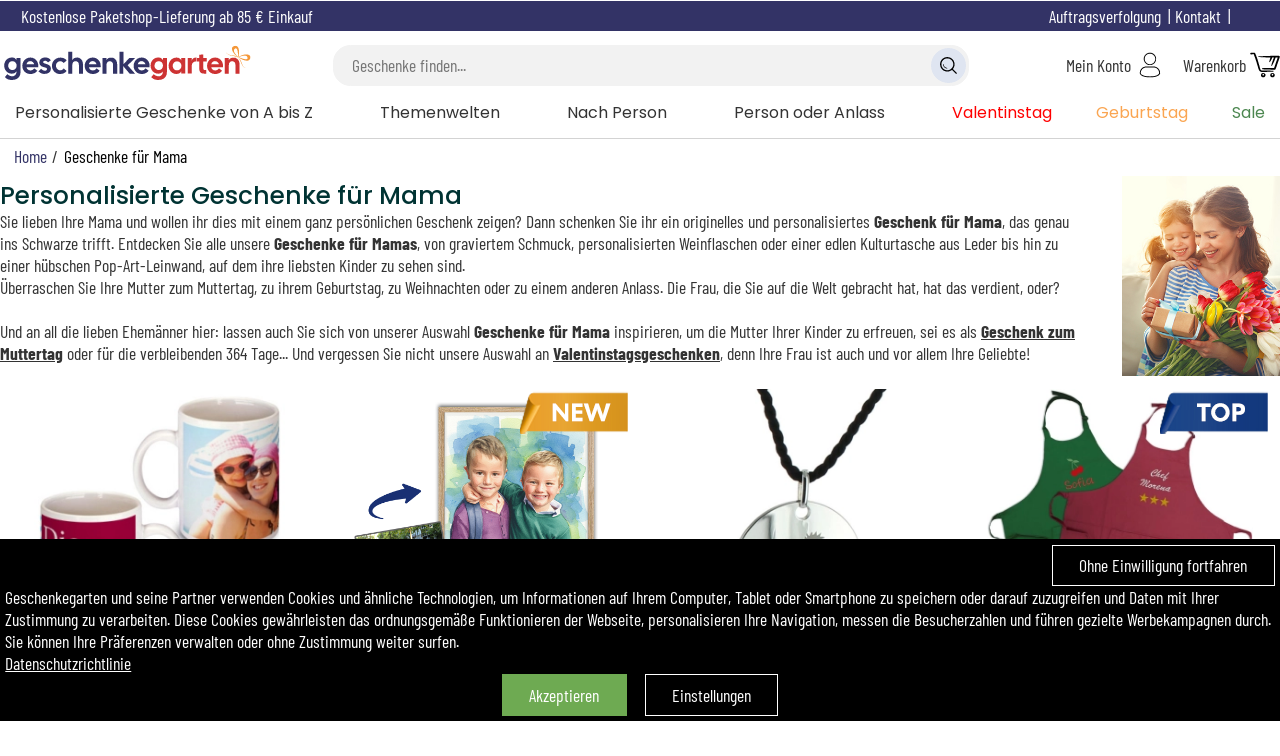

--- FILE ---
content_type: text/html; charset=windows-1252
request_url: https://www.geschenkegarten.com/originelle-geschenkideen-mama.html
body_size: 283848
content:
<!DOCTYPE html>
<html lang="de">
<head>
    <script>window.onerror=function(msg,url,line){fetch('/log.php',{method:'POST',headers:{'Content-Type':'application/json'},body:JSON.stringify({url:url,line:line,msg:msg})}).catch(error=>{});};</script>
<meta property="og:image" content="https://www.geschenkegarten.com/img/logos/logo-geschenkegarten.svg"><link rel="next" href="https://www.geschenkegarten.com/originelle-geschenkideen-mama.html?page=2">
<script>
window.dataLayer = window.dataLayer || [];
function gtag(){dataLayer.push(arguments);}

gtag('consent', 'default', {
  'ad_storage': 'denied',
  'ad_user_data': 'denied',
  'ad_personalization': 'denied',
  'analytics_storage': 'granted',
  'wait_for_update': 500
});

gtag('consent', 'update', {
  'ad_user_data': 'granted',
  'ad_personalization': 'granted',
  'ad_storage': 'granted',
  'analytics_storage': 'granted'
});

window.dataLayer.push({
  event: "consent_update",
  analytics_storage: "granted",
  ad_storage: "granted",
  ad_user_data: "granted",
  ad_personalization: "granted",
});
(function(w,d,s,l,i){w[l]=w[l]||[];w[l].push({'gtm.start':
new Date().getTime(),event:'gtm.js'});var f=d.getElementsByTagName(s)[0],
j=d.createElement(s),dl=l!='dataLayer'?'&l='+l:'';j.async=true;j.src=
'https://www.googletagmanager.com/gtm.js?id='+i+dl;f.parentNode.insertBefore(j,f);
})(window,document,'script','dataLayer','GTM-MXGWJM2');
(function(c,l,a,r,i,t,y){
    c[a]=c[a]||function(){(c[a].q=c[a].q||[]).push(arguments)};
    t=l.createElement(r);t.async=1;t.src="https://www.clarity.ms/tag/"+i;
    y=l.getElementsByTagName(r)[0];y.parentNode.insertBefore(t,y);
})(window, document, "clarity", "script", "t1cjq78kzr");
</script>
<title>Geschenke für Mama: personalisierte Geschenke für Mama finden</title>
<meta name="description" content="Geschenk geschenke für mama. Geschenkegarten bietet originelle Geschenkideen und personalisierte Geschenke.">
<meta name="robots" content="follow, all">
<meta name="viewport" content="width=device-width, initial-scale=1, user-scalable=no">
<meta name="dc.language" content="de">
<meta name="theme-color" content="#333366">
<link rel="canonical" href="https://www.geschenkegarten.com/originelle-geschenkideen-mama.html">
<meta name="p:domain_verify" content="a017fad614be47e0b7ba7b4c6e82dbe6">
<meta property="og:site_name" content="Geschenkegarten.com">
<meta property="og:locale" content="de_DE">
<meta property="og:type" content="company">
<meta property="og:title" content="Geschenke für Mama: personalisierte Geschenke für Mama finden">
<meta property="og:url" content="https://www.geschenkegarten.com/originelle-geschenkideen-mama.html">
<meta property="og:description" content="Geschenk geschenke für mama. Geschenkegarten bietet originelle Geschenkideen und personalisierte Geschenke.">
<!-- <link rel="alternate" type="application/atom+xml" title="Blog Geschenkegarten - Atom" href="https://www.geschenkegarten.com/blog/atom.xml">
<link rel="alternate" type="application/rss+xml" title="Blog Geschenkegarten - RSS" href="https://www.geschenkegarten.com/blog/rss.xml"> -->
<link rel="shortcut icon" type="image/x-icon" href="/img/logos/favicon.png">
<link rel="apple-touch-icon" type="image/png" href="/img/logos/favicon.png">
<link rel="icon" type="image/png" sizes="32x32" href="/img/logos/favicon.png">
<meta name="msapplication-TileColor" content="#ff9900">
<meta name="msapplication-TileImage" content="/img/logos/favicon.png">
<link rel="preload" as="font" href="/lib/fonts/barlow-condensed-regular.woff2" type="font/woff2" crossorigin="anonymous">
<link rel="preload" as="font" href="/lib/fonts/barlow-condensed-bold.ttf" type="font/ttf" crossorigin="anonymous">
<link rel="preload" as="font" href="/lib/fonts/poppins_medium.ttf" type="font/ttf" crossorigin="anonymous">
<link rel="preload" as="font" href="/lib/fonts/poppins-regular.woff2" type="font/woff2" crossorigin="anonymous">
<link rel="stylesheet" type="text/css" href="/css/main_1768992015.css">
<link rel="alternate" href="https://www.geschenkegarten.com/originelle-geschenkideen-mama.html" hreflang="de">
<link rel="alternate" href="https://www.amikado.com/idees-cadeaux-maman.html" hreflang="fr">
<link rel="alternate" href="https://www.angolodelregalo.it/idee-regalo-mamma.html" hreflang="it">
<link rel="alternate" href="https://www.amiregalo.es/regalos-para-mama.html" hreflang="es">
<link rel="alternate" href="https://www.amikado.nl/cadeau-voor-moeder.html" hreflang="nl">
<link rel="alternate" href="https://www.amikado.co.uk/mum-gift-ideas.html" hreflang="en-GB">
<link rel="alternate" href="https://www.amikado.com/idees-cadeaux-maman.html" hreflang="x-default"><!-- Begin eTrusted bootstrap tag -->
<script src="https://integrations.etrusted.com/applications/widget.js/v2" defer async></script>
<!-- End eTrusted bootstrap tag --><script>
var SIZE_DESKTOP=990,SIZE_TABLET=600,desktop=window.matchMedia("(min-width: 990px)").matches,S_btclose='<svg xmlns="http://www.w3.org/2000/svg" viewBox="0 0 25 25" class="bt bt_closer"><path d="M19 6.41L17.59 5 12 10.59 6.41 5 5 6.41 10.59 12 5 17.59 6.41 19 12 13.41 17.59 19 19 17.59 13.41 12z"></svg>',last_seen_pic=0,locale_lang='de_DE',locale_currency='EUR';
var S_ou='oder',S_yes='Ja',s_menu_country='Deutschland (EUR)',S_no='Nein',
S_btsearch1=S_btsearch2='Suche verfeinern',
S_signout="Abmelden",
S_account="Mein Konto",
U_account='/mein-konto.html',
S_searchkw='Suche nach Stichwort',S_searchkwtit='Suche',
S_searchgo='Geschenke finden',
S_searchmisc='Oder nach Kriterien suchen',
S_cookiesaved='Ihre Einstellungen wurden gespeichert.',
S_cancel_order="Möchten Sie diese Bestellung stornieren?",
S_maxship='Lieferbar bis?',
S_terminateOrder_err1="Bitte wählen Sie zunächst einen Paketshop aus",
S_account_err_title="Ups!<br class=\"mobi\"> Sie haben folgende Schritte vergessen: ",S_account_err_title_more="",S_account_err_please="Bitte",
S_account_err_caddrid='Achtung. Die Lieferadresse enthält keine Hausnummer. Bitte geben Sie diese noch an.',
S_account_err_cp="Geben Sie eine korrekte Postleitzahl",
S_account_err_tel='Geben Sie eine korrekte Telefonnummer ein',
S_account_err_cgv="Bitte akzeptieren Sie die AGBs",
S_account_err_mail="Eine Emailadresse angeben",
S_account_err_addr="Bitte bestätigen Sie Ihre Adresse",
S_account_err_emailsame="Zwei identische Emailadressen angeben",
i_passmin=10,
S_account_err_passmin="Ein Passwort mit mindestens "+i_passmin+" Zeichen eingeben",
S_account_err_passame="Zwei identische Passwörter eingeben",
S_address_err_missing="Füllen Sie das Feld",
shBot_count,bot_first_anwser="In welcher Etappe befinden Sie sich gerade?",
bot_end_process="Schön, dass ich Ihnen weiterhelfen konnte!",
bot_contact_team='<span>Unser Team ist montags bis freitags von 9h30 bis 13h und von 14h bis 18h unter der +33 184 190 195</span><br><span>oder per Email an info@geschenkegarten.com erreichbar.</span>',
upload_domain='https://transfert.amikado.com/', download_domain='https://transfert.amikado.com/',
txt_sending='Das Bild wird hochgeladen.', txt_sentok='Ihr Foto wurde erfolgreich hochgeladen.', txt_sentok2="", txt_transok="Ihr Foto wurde erfolgreich umgewandelt", txt_erreur='Error:',
txt_triesleft='Ihr Foto wird automatisch umgewandelt. Sie haben noch <span id="trsf_left"></span> kostenfreie Vorschau zur Verfügung.',
txt_tryleft='Ihr Foto wird automatisch umgewandelt. Sie haben noch <span id="trsf_left">1</span> kostenfreie Vorschau zur Verfügung.',
txt_getmoretries='legen Sie das Produkt in Ihren Warenkorb, dadurch schalten Sie 2 neue Vorschaubilder frei.',
txt_getonemoretry='legen Sie das Produkt in Ihren Warenkorb, dadurch schalten Sie ein neues Vorschaubild frei.',
txt_confirm_pic_deletion='Möchten Sie dieses Foto wirklich löschen? Es kann danach nicht wieder hergestellt werden.',
txt_zoom="Zoomen / Entzoomen :",txt_rotate="Das Foto drehen :",txt_btvalid='weiter',txt_reupload='Foto hochladen',
S_prodindispo="",S_prodindispo_logged0='Geben Sie Ihre email-Adresse ein, um darüber informiert zu werden, sobald dieses Produkt wieder verfügbar ist',S_prodindispo_logged1='Erhalten Sie eine Email, sobald dieses Produkt wieder verfügbar ist.',TXT_UNAVAILABLE='zurzeit nicht verfügbar',
S_prodindispo_bt="Bestätigen",S_maxchar='max. [X] Zeichen',S_bullet_preview='VORSCHAU',
err_request_invalid='Ungültige Anfrage',err_request_not_found='Anfrage nicht gefunden',err_request_failure='Fehler bei der Anfrage ',err_request_file_large='Die Datei ist zu groß.',err_request_unknown='unbekannter Fehler';
function readCookie(name){	var nameEQ = name + "=";
	var ca = document.cookie.split(';');
	for(var i=0; i<ca.length; i++){
		var c = ca[i];
		while(c.charAt(0)==' '){
			c = c.substring(1,c.length);
		}
		if(c.indexOf(nameEQ)==0){
			return c.substring(nameEQ.length,c.length);
		}
	}
	return null;
}

function createCookie(name,value,days){
    if(days){
        var date = new Date();
        date.setTime(date.getTime()+(days*24*60*60*1000));
        var expires = "; expires="+date.toGMTString();
    }else var expires = "";
    document.cookie = name+"="+value+expires+"; path=/; secure; samesite=lax";
}

function deleteCookie(name){ createCookie(name,"",-1); }
function getMainCookieValue(){ return 'ct1ads1'; }
function preheatCooking(){
    var items = document.getElementsByClassName('rgpop')[0].getElementsByTagName('BUTTON');
    for(var i=0,len=items.length; i<len; i++){
        items[i].addEventListener('click',function(e){
            var el = e.target||event.srcElement, rplf;
            if(el.className.indexOf('all')==0){
                if(el.className.indexOf('choices')>-1){
                    popping.close();
                    setTimeout(function(){myAlert([S_cookiesaved]);setTimeout(function(){document.location.href='/'+(typeof s_locale!=='undefined' ? s_locale : '');},2000);},120);
                    return;
                }else if(el.className.indexOf('deny')>-1){
                    s = '_deny';
                }else{
                    s = '_accept';
                }
                var it = document.getElementsByClassName('rgpop')[0].getElementsByTagName('BUTTON');
                for(var i=0,len=it.length; i<len; i++){
                    if(it[i].className.indexOf('all')<0 && it[i].name.indexOf(s)>-1){
                        it[i].click();
                    }
                }
                popping.close();
                return;
            }
            if(el.name.indexOf('deny')>-1){
                rplf = 'deny';
                rplt = 'accept';
            }else{
                rplf = 'accept';
                rplt = 'deny';
            }
            el.className = rplf;
            document.getElementsByName(el.name.replace(rplf,rplt))[0].className = '';

            var type = el.name.replace('_deny','').replace('_accept',''), cook = readCookie('cookie_agree');
            cook = cook.replace(type+(rplf=='deny' ? '1' : '0'),type+(rplf=='deny' ? '0' : '1'));
            createCookie('cookie_agree',cook,30);
            RGPDSave();
            // if(type=='site'){  }else if(type=='ct'){  }else if(type=='ads'){  }
        });
        if(items[i].name.indexOf('all')<0){
            var inf = items[i].name.split('_'), cook = readCookie('cookie_agree');
            if(cook==null || cook=='ok'){
                cook = getMainCookieValue();
                createCookie('cookie_agree',cook,30);
            }
            var ind = cook.indexOf(inf[0])+inf[0].length;
            // if(readCookie('cookie_agreelist_'+inf[0])==inf[1]){
            if((cook.substring(ind,ind+1)=='1' && 'accept'==inf[1]) || (cook.substring(ind,ind+1)=='0' && 'deny'==inf[1])){
                items[i].className = inf[1];
            }
        }
    }
}
function RGPDManage(){
    var c = readCookie('cookie_agree');
    if(c.indexOf('ads1')>-1){
        if(typeof(GTMAds) == 'function'){ GTMAds(); }
        if(typeof(gtag) == 'function'){
            // gtag('js', new Date());
            // gtag('config', gtag_id, { 'send_page_view': false });
        }
    }
}
function RGPDSave(){return;liveRequest({url:'L2NhbnVkb2l0LWNvb2tpZXMuaHRtbA', target:'null'});}

function whatAreUCooking(){
    if(!(e=document.getElementById('ct_cookies'))){
        var e = document.createElement('DIV');
        e.id = 'ct_cookies';
        e.className = 'hide';
        document.body.appendChild(e);
    }
    liveRequest({url:'L3BvcHVwL2Nvb2tpZXMuaHRtbA==',target:'ct_cookies',end_fct:function(){ mpopin('ct_cookies'); document.getElementById('ct_cookies').innerHTML=''; preheatCooking(); }});
    var items = document.getElementsByClassName('cookies');
    if(items.length>0){
        items[0].className = 'hide';
    }
}

function cookies() {
    var consent_cook;
    if(readCookie('cookie_agree')==null){
        consent_cook = getMainCookieValue();
        createCookie('cookie_agree',consent_cook,30);
        RGPDSave();
        var e=document.createElement('div'),txt=['<span class="inblock vmid bt close fright" onclick="createCookie(\'cookie_agree\',(getMainCookieValue()).replace(/1/g,\'0\'),30);RGPDSave();this.parentNode.style.display=\'none\';dataLayer.push({\'event\': \'deny_cookies\', \'accept\': false});">','','</span>','<span class="inblock vmid left">','','</span><br class="mobi"><br class="mobi"><span class="inblock bt vmid closeok" onclick="this.parentNode.style.display=\'none\';dataLayer.push({\'event\': \'cookies\', \'accept\': true});">','','</span>&emsp;<span class="inblock bt vmid close" onclick="whatAreUCooking();">','','</span>'];//<svg class=\"close\" viewBox=\"0 0 40 40\" style=\"stroke: rgb(255, 255, 255);\"><path d=\"M 10,10 L 30,30 M 30,10 L 10,30\"></path></svg>
        txt[4]="Geschenkegarten und seine Partner verwenden Cookies und &auml;hnliche Technologien, um Informationen auf Ihrem Computer, Tablet oder Smartphone zu speichern oder darauf zuzugreifen und Daten mit Ihrer Zustimmung zu verarbeiten. Diese Cookies gew&auml;hrleisten das ordnungsgem&auml;&szlig;e Funktionieren der Webseite, personalisieren Ihre Navigation, messen die Besucherzahlen und f&uuml;hren gezielte Werbekampagnen durch. Sie k&ouml;nnen Ihre Pr&auml;ferenzen verwalten oder ohne Zustimmung weiter surfen.<br><a href=''>Datenschutzrichtlinie</a>";
		txt[1]="Ohne Einwilligung fortfahren";
		txt[6]="Akzeptieren";
		txt[9]="Einstellungen";
        e.innerHTML=txt.join('');
        e.className='cookies';
        e.dataset.nosnippet='false';
        document.body.appendChild(e);
    }else{
        consent_cook=readCookie('cookie_agree');
        createCookie('cookie_agree',consent_cook,30);
        RGPDManage();
    }
    consent_cook = consent_cook.replace('ct0','').replace('ct1','');
}

<!-- Matomo -->
  var _paq = window._paq = window._paq || [];
  var _mtm = window._mtm = window._mtm || [];
  /* tracker methods like "setCustomDimension" should be called before "trackPageView" */
  _paq.push(['trackPageView']);
  _paq.push(['enableLinkTracking']);
  (function() {
    var u="//matomo.kadocom.com/";
    _paq.push(['setTrackerUrl', u+'matomo.php']);
    _paq.push(['setSiteId', '3']);
    var d=document, g=d.createElement('script'), s=d.getElementsByTagName('script')[0];
    g.async=true; g.src=u+'matomo.js'; s.parentNode.insertBefore(g,s);
  })();
<!-- End Matomo Code -->

//Bing
window.uetq = window.uetq || [];
window.uetq.push('consent', 'default', {'ad_storage': 'denied'});
    window.uetq.push('consent', 'update', {
        'ad_storage': 'granted'
    });
//window.uetq.push('consent', 'update', {
//    'ad_storage': 'granted'
//});
</script>
<script>function popleav(e){}</script></head>
<body>
<script>
    if(typeof cookies === "function"){cookies();}
</script>
<noscript><iframe src="https://www.googletagmanager.com/ns.html?id=GTM-MXGWJM2" height="0" width="0" style="display:none;visibility:hidden"></iframe></noscript><style>#my_logo{aspect-ratio:538.6/85;}</style>
<div class="mobi center fc6 bc bann_freeport title-font"><a class="fc6" href="https://www.geschenkegarten.com/versandkostenfrei.html">Kostenlose Paketshop-Lieferung ab 85&nbsp;&euro; Einkauf</a></div><div id="header_container">
<div id="help" class="desk">
<span class="vmid inblock"><a class="fc6" href="https://www.geschenkegarten.com/versandkostenfrei.html">Kostenlose Paketshop-Lieferung ab 85&nbsp;&euro; Einkauf</a></span>		<span onclick="mpopin('country_selection',true)" class="inblock fright bt">
			<span class="ico ico_flag ico_flag_DE"></span>
		</span>
		<span data-u="aHR0cHM6Ly93d3cuZ2VzY2hlbmtlZ2FydGVuLmNvbS9rb250YWt0Lmh0bWw=" class="stolk inblock fc6 fright">Kontakt</span>
		<span data-u="aHR0cHM6Ly93d3cuZ2VzY2hlbmtlZ2FydGVuLmNvbS9hdWZ0cmFnc3ZlcmZvbGd1bmcuaHRtbA==" class="stolk inblock fc6 fright">Auftragsverfolgung</span>
</div>
<header>
	<!-- menu + loupe mobile -->
	<span class="mobi mobi-menu" id="bt-mobi-menu"><img src="/img/icons/menu.svg" alt=""></span>
	<span class="mobi mobi-ksearch"><img src="/img/icons/search.svg" alt=""></span>
	<!-- logo -->
	<a href="https://www.geschenkegarten.com/" title="Originelle und personalisierte Geschenkideen" itemprop="url" content="https://www.geschenkegarten.com/" onclick="return popleav();" class="center"><img src="https://www.geschenkegarten.com/img/logos/logo-geschenkegarten.svg" alt="Geschenkegarten.com, Originelle und personalisierte Geschenkideen" id="my_logo" height="85"></a>
	<!-- recherche -->
	<div class="desk center">
		<div id="search_box" class="maximize"></div>
	</div>
	<!-- compte -->
	<span class="stolk" data-u="aHR0cHM6Ly93d3cuZ2VzY2hlbmtlZ2FydGVuLmNvbS9tZWluLWtvbnRvLmh0bWw=">
		<span class="desk inblock vmid">Mein Konto</span>
		<img src="/img/icons/account.svg" alt="" class="vmid">
	</span>
	<!-- panier -->
	<span class="stolk" data-u="aHR0cHM6Ly93d3cuZ2VzY2hlbmtlZ2FydGVuLmNvbS93YXJlbmtvcmIuaHRtbA==">
		<span class="desk inblock vmid">Warenkorb</span>
		<img src="/img/icons/cart.svg" alt="" class="vmid">	</span>
</header>
</div>
<nav id="nav-menu">
<ul id="topmenu" class="desk">
<li id="div_menu_top_0" class="menu_leftlist">
		Personalisierte Geschenke von A bis Z<div class="menu_wide_bloc"><ul class="menu_allforone"><li letter="A" class="letter bt stolk" data-u="aHR0cHM6Ly93d3cuZ2VzY2hlbmtlZ2FydGVuLmNvbS9ncmF2aWVydGUtYWNjZXNzb2lyZXMtZnVlci1oYXVzdGllcmUuaHRtbA==">Accessoires für Haustiere</li><li class="bt stolk" data-u="aHR0cHM6Ly93d3cuZ2VzY2hlbmtlZ2FydGVuLmNvbS9nZXNjaGVua2UtZnVlci1yYXVjaGVyLmh0bWw=">Accessoires für Raucher</li><li class="bt stolk" data-u="aHR0cHM6Ly93d3cuZ2VzY2hlbmtlZ2FydGVuLmNvbS9hbmRlcmUtZ3JhdmllcnRlLWdlc2NoZW5rZS5odG1s">Andere gravierte Geschenke</li><li class="bt stolk" data-u="aHR0cHM6Ly93d3cuZ2VzY2hlbmtlZ2FydGVuLmNvbS9hcm1iYW5kLW1pdC1ncmF2dXIuaHRtbA==">Armbänder</li><li class="bt stolk" data-u="aHR0cHM6Ly93d3cuZ2VzY2hlbmtlZ2FydGVuLmNvbS9hdWZiZXdhaHJ1bmctdW5kLWtvbnNlcnZpZXJ1bmcuaHRtbA==">Aufbewahrung und Konservierung</li><li letter="B" class="letter bt stolk" data-u="aHR0cHM6Ly93d3cuZ2VzY2hlbmtlZ2FydGVuLmNvbS9wZXJzb25hbGlzaWVydGVzLWJpZXIuaHRtbA==">Bier</li><li class="bt stolk" data-u="aHR0cHM6Ly93d3cuZ2VzY2hlbmtlZ2FydGVuLmNvbS9wZXJzb25hbGlzaWVydGUtYmlsZGVycmFobWVuLmh0bWw=">Bilderrahmen</li><li class="bt stolk" data-u="aHR0cHM6Ly93d3cuZ2VzY2hlbmtlZ2FydGVuLmNvbS9wZXJzb25hbGlzaWVydGVzLXBldGFucXVlLXVuZC1tb2xra3kuaHRtbA==">Boulekugeln und Mölkky</li><li class="bt stolk" data-u="aHR0cHM6Ly93d3cuZ2VzY2hlbmtlZ2FydGVuLmNvbS9kZWtvYWNjZXNzb2lyZXMtZnVlcnMtYnVlcm8uaHRtbA==">Büro-Accessoires</li><li letter="C" class="letter bt stolk" data-u="aHR0cHM6Ly93d3cuZ2VzY2hlbmtlZ2FydGVuLmNvbS9tdWx0aW1lZGlhZ2VzY2hlbmtlLWphaHJnYW5nc2Nocm9uaWsuaHRtbA==">CD- und DVD-Geschenke</li><li class="bt stolk" data-u="aHR0cHM6Ly93d3cuZ2VzY2hlbmtlZ2FydGVuLmNvbS9wZXJzb25hbGlzaWVydGVyLXNla3QuaHRtbA==">Champagner</li><li letter="F" class="letter bt stolk" data-u="aHR0cHM6Ly93d3cuZ2VzY2hlbmtlZ2FydGVuLmNvbS9wZXJzb25hbGlzaWVydGVyLWZvdG9zY2htdWNrLmh0bWw=">Fotoschmuck</li><li letter="G" class="letter bt stolk" data-u="aHR0cHM6Ly93d3cuZ2VzY2hlbmtlZ2FydGVuLmNvbS9oZWlzc2dlcHJhZ3RlLWxlZGVyd2FyZW4uaHRtbA==">Geprägte Lederwaren</li><li class="bt stolk" data-u="aHR0cHM6Ly93d3cuZ2VzY2hlbmtlZ2FydGVuLmNvbS9mcmVpemVpdC11bmQtb3V0ZG9vci1nZXNjaGVua2UuaHRtbA==">Geschenke für die Freizeit</li><li class="bt stolk" data-u="aHR0cHM6Ly93d3cuZ2VzY2hlbmtlZ2FydGVuLmNvbS9nbGFzYXJ0aWtlbC1taXQtZ3JhdnVyLmh0bWw=">Glasartikel</li><li class="bt stolk" data-u="aHR0cHM6Ly93d3cuZ2VzY2hlbmtlZ2FydGVuLmNvbS9ncmF2aWVydGUtYW5oYWVuZ2VyLmh0bWw=">Gravierte Anhänger</li><li class="bt stolk" data-u="aHR0cHM6Ly93d3cuZ2VzY2hlbmtlZ2FydGVuLmNvbS9rdWdlbHNjaHJlaWJlci1taXQtZ3JhdnVyLmh0bWw=">Gravierte Kugelschreiber</li><li class="bt stolk" data-u="aHR0cHM6Ly93d3cuZ2VzY2hlbmtlZ2FydGVuLmNvbS9tYW5zY2hldHRlbmtub2VwZmUtbWl0LWdyYXZ1ci5odG1s">Gravierte Manschettenknöpfe</li><li letter="H" class="letter bt stolk" data-u="aHR0cHM6Ly93d3cuZ2VzY2hlbmtlZ2FydGVuLmNvbS9ob2x6a2lzdGVuLXp1ci1hdWZiZXdhaHJ1bmcuaHRtbA==">Holzkisten zur Aufbewahrung</li><li letter="K" class="letter bt stolk" data-u="aHR0cHM6Ly93d3cuZ2VzY2hlbmtlZ2FydGVuLmNvbS9pbmRpdmlkdWVsbGUtdGF1Zmtlcnplbi5odG1s">Kerzen</li><li class="bt stolk" data-u="aHR0cHM6Ly93d3cuZ2VzY2hlbmtlZ2FydGVuLmNvbS9ncmF2aWVydGVzLWtpbmRlcmJlc3RlY2suaHRtbA==">Kinderbesteck</li><li class="bt stolk" data-u="aHR0cHM6Ly93d3cuZ2VzY2hlbmtlZ2FydGVuLmNvbS9wZXJzb25hbGlzaWVydGUta2lzc2VuLmh0bWw=">Kissen</li><li class="bt stolk" data-u="aHR0cHM6Ly93d3cuZ2VzY2hlbmtlZ2FydGVuLmNvbS9zaGlydHMtc2VsYmVyLWdlc3RhbHRlbi5odG1s">Kleidung</li><li letter="L" class="letter bt stolk" data-u="aHR0cHM6Ly93d3cuZ2VzY2hlbmtlZ2FydGVuLmNvbS9wZXJzb25hbGlzaWVydGUtbGFtcGVuLmh0bWw=">Lampen</li><li class="bt stolk" data-u="aHR0cHM6Ly93d3cuZ2VzY2hlbmtlZ2FydGVuLmNvbS9ncmF2aWVydGUtbGVkZXJ3YXJlbi1taXQtbW90aXYuaHRtbA==">Lederwaren mit Motiv</li><li class="bt stolk" data-u="aHR0cHM6Ly93d3cuZ2VzY2hlbmtlZ2FydGVuLmNvbS9wZXJzb25hbGlzaWVydGUtbGVpbndhZW5kZS5odG1s">Leinwände und gerahmte Poster</li><li letter="M" class="letter bt stolk" data-u="aHR0cHM6Ly93d3cuZ2VzY2hlbmtlZ2FydGVuLmNvbS9zY2h1bG1hcHBlbi11bmQtbXVsdGlmdW5rdGlvbnNtYXBwZW4uaHRtbA==">Mäppchen und Kulturbeutel</li><li letter="P" class="letter bt stolk" data-u="aHR0cHM6Ly93d3cuZ2VzY2hlbmtlZ2FydGVuLmNvbS9wZXJzb25hbGlzaWVydGUtcG9ydHJhZXRzLWF1cy1mb3RvLmh0bWw=">Personalisierte Porträts aus einem Foto</li><li class="bt stolk" data-u="aHR0cHM6Ly93d3cuZ2VzY2hlbmtlZ2FydGVuLmNvbS9wZmxhbnplbi1taXQtcGVyc29uYWxpc2llcnVuZy5odG1s">Pflanzen</li><li letter="S" class="letter bt stolk" data-u="aHR0cHM6Ly93d3cuZ2VzY2hlbmtlZ2FydGVuLmNvbS9zY2hsdWVzc2VsYW5oYWVuZ2VyLW1pdC1ncmF2dXIuaHRtbA==">Schlüsselanhänger</li><li class="bt stolk" data-u="aHR0cHM6Ly93d3cuZ2VzY2hlbmtlZ2FydGVuLmNvbS9wZXJzb25hbGlzaWVydGUtc2NobXVzZXR1ZWNoZXIuaHRtbA==">Schmusetücher</li><li class="bt stolk" data-u="aHR0cHM6Ly93d3cuZ2VzY2hlbmtlZ2FydGVuLmNvbS9zZWlmZW4tdW5kLXBmbGVnZS1wcm9kdWt0ZS5odG1s">Seifen und Beauty-Accessoires</li><li class="bt stolk" data-u="aHR0cHM6Ly93d3cuZ2VzY2hlbmtlZ2FydGVuLmNvbS9wcmFlc2VudGF0aW9ucy10YWJsZXR0cy11bmQtcGxhdHRlbi5odG1s">Servierplatten und -tabletts</li><li class="bt stolk" data-u="aHR0cHM6Ly93d3cuZ2VzY2hlbmtlZ2FydGVuLmNvbS9zZXJ2aWV0dGVucmluZy1taXQtbmFtZS5odG1s">Serviettenringe</li><li class="bt stolk" data-u="aHR0cHM6Ly93d3cuZ2VzY2hlbmtlZ2FydGVuLmNvbS9wZXJzb25hbGlzaWVydGVzLWxpZWQuaHRtbA==">Song</li><li class="bt stolk" data-u="aHR0cHM6Ly93d3cuZ2VzY2hlbmtlZ2FydGVuLmNvbS9ncmF2aWVydGUtc3BhcmRvc2VuLmh0bWw=">Spardosen</li><li class="bt stolk" data-u="aHR0cHM6Ly93d3cuZ2VzY2hlbmtlZ2FydGVuLmNvbS9wZXJzb25hbGlzaWVydGUtc3R1ZWhsZS5odG1s">Stühle</li><li letter="T" class="letter bt stolk" data-u="aHR0cHM6Ly93d3cuZ2VzY2hlbmtlZ2FydGVuLmNvbS90YXNjaGVuLXNlbGJlci1nZXN0YWx0ZW4uaHRtbA==">Taschen und Rucksäcke</li><li class="bt stolk" data-u="aHR0cHM6Ly93d3cuZ2VzY2hlbmtlZ2FydGVuLmNvbS9tZXNzZXItbWl0LWdyYXZ1ci5odG1s">Taschenmesser</li><li class="bt stolk" data-u="aHR0cHM6Ly93d3cuZ2VzY2hlbmtlZ2FydGVuLmNvbS9wZXJzb25hbGlzaWVydGUtdGFzc2VuLmh0bWw=">Tassen</li><li class="bt stolk" data-u="aHR0cHM6Ly93d3cuZ2VzY2hlbmtlZ2FydGVuLmNvbS9wZXJzb25hbGlzaWVydGUtdGF1Zm1lZGFpbGxlbi5odG1s">Taufmedaillen</li><li class="bt stolk" data-u="aHR0cHM6Ly93d3cuZ2VzY2hlbmtlZ2FydGVuLmNvbS9nZXNjaGVua2UtbWl0LXNjaG9rb2xhZGUuaHRtbA==">Tee</li><li class="bt stolk" data-u="aHR0cHM6Ly93d3cuZ2VzY2hlbmtlZ2FydGVuLmNvbS9wZXJzb25hbGlzaWVydGUtYmFieWtsZWlkdW5nLmh0bWw=">Textilien für Babys</li><li class="bt stolk" data-u="aHR0cHM6Ly93d3cuZ2VzY2hlbmtlZ2FydGVuLmNvbS9iZWtsZWlkdW5nLXNlbGJlci1nZXN0YWx0ZW4uaHRtbA==">Textilien für die Küche</li><li class="bt stolk" data-u="aHR0cHM6Ly93d3cuZ2VzY2hlbmtlZ2FydGVuLmNvbS9iYWR0ZXh0aWxpZW4tc2VsYmVyLWdlc3RhbGx0ZW4uaHRtbA==">Textilien fürs Bad</li><li class="bt stolk" data-u="aHR0cHM6Ly93d3cuZ2VzY2hlbmtlZ2FydGVuLmNvbS93aXR6aWdlLWRla29nZXNjaGVua2UuaHRtbA==">Trophäen und Auszeichnungen</li><li class="bt stolk" data-u="aHR0cHM6Ly93d3cuZ2VzY2hlbmtlZ2FydGVuLmNvbS9wZXJzb25hbGlzaWVydGUtdHVlcnNjaGlsZGVyLmh0bWw=">Türschilder</li><li letter="W" class="letter bt stolk" data-u="aHR0cHM6Ly93d3cuZ2VzY2hlbmtlZ2FydGVuLmNvbS93ZWlobmFjaHRzZGVrby1wZXJzb25hbGlzaWVydC5odG1s">Weihnachtsdeko</li><li class="bt stolk" data-u="aHR0cHM6Ly93d3cuZ2VzY2hlbmtlZ2FydGVuLmNvbS93ZWlobmFjaHRzbXVldHplbi11bmQtc3RpZWZlbC1taXQtbmFtZS5odG1s">Weihnachtsmützen und -stiefel</li><li class="bt stolk" data-u="aHR0cHM6Ly93d3cuZ2VzY2hlbmtlZ2FydGVuLmNvbS9wZXJzb25hbGlzaWVydGVyLXdlaW4uaHRtbA==">Wein</li><li class="bt stolk" data-u="aHR0cHM6Ly93d3cuZ2VzY2hlbmtlZ2FydGVuLmNvbS9wZXJzb25hbGlzaWVydGVyLXdoaXNreS5odG1s">Whisky</li><li letter="Z" class="letter bt stolk" data-u="aHR0cHM6Ly93d3cuZ2VzY2hlbmtlZ2FydGVuLmNvbS9ncmF2aWVydGUtemFobmRvc2VuLmh0bWw=">Zahndosen</li><li class="bt stolk" data-u="aHR0cHM6Ly93d3cuZ2VzY2hlbmtlZ2FydGVuLmNvbS9nZWJ1cnRzdGFnc3plaXR1bmcuaHRtbA==">Zeitungen</li><li class="bt stolk" data-u="aHR0cHM6Ly93d3cuZ2VzY2hlbmtlZ2FydGVuLmNvbS9icm90ZG9zZW4tdW5kLXRyaW5rZmxhc2NoZW4tenVtLW1pdG5laG1lbi5odG1s">Zum Mitnehmen</li></ul></div><div class="menu_wide_blackout desk"></div>
	</li><li id="div_menu_top_1" class="menu_leftlist">
		Themenwelten<div class="menu_wide_bloc"><ul><li class="menu_see_all">Personalisierter Schmuck<ul><li class="b"><a href="https://www.geschenkegarten.com/schmuck-mit-gravur.html">ALLE</a></li><li class="bt menu_see_all">Armbänder
<ul><li class="b bt stolk" data-u="aHR0cHM6Ly93d3cuZ2VzY2hlbmtlZ2FydGVuLmNvbS9hcm1iYW5kLW1pdC1ncmF2dXIuaHRtbA==">ALLE</li><li class="bt stolk" style="color:var(--tertiary-color)" data-u="aHR0cHM6Ly93d3cuZ2VzY2hlbmtlZ2FydGVuLmNvbS9hcm1iYW5kLW1pdC1ncmF2dXIuaHRtbCN1bnNlcmVmYXZvcml0ZW4=" data-catpos="unserefavoriten">Unsere Favoriten</li><li class="bt stolk" data-u="aHR0cHM6Ly93d3cuZ2VzY2hlbmtlZ2FydGVuLmNvbS9hcm1iYWVuZGVyLWF1cy1zaWxiZXIuaHRtbA==" data-catpos="1">Versilberte Anhänger</li><li class="bt stolk" data-u="aHR0cHM6Ly93d3cuZ2VzY2hlbmtlZ2FydGVuLmNvbS92ZXJnb2xkZXRlLWFybWJhZW5kZXItc2NobXVjay5odG1s" data-catpos="1">Vergoldete Armbänder</li><li class="bt stolk" data-u="aHR0cHM6Ly93d3cuZ2VzY2hlbmtlZ2FydGVuLmNvbS9hcm1iYWVuZGVyLWF1cy1lZGVsc3RhaGwtb2Rlci1sZWRlci5odG1s" data-catpos="1">Leder- und Edelstahlarmbänder</li></ul></li><li class="bt menu_see_all">Gravierte Anhänger
<ul><li class="b bt stolk" data-u="aHR0cHM6Ly93d3cuZ2VzY2hlbmtlZ2FydGVuLmNvbS9ncmF2aWVydGUtYW5oYWVuZ2VyLmh0bWw=">ALLE</li><li class="bt stolk" style="color:var(--tertiary-color)" data-u="aHR0cHM6Ly93d3cuZ2VzY2hlbmtlZ2FydGVuLmNvbS9ncmF2aWVydGUtYW5oYWVuZ2VyLmh0bWwjdW5zZXJlZmF2b3JpdGVu" data-catpos="unserefavoriten">Unsere Favoriten</li><li class="bt stolk" data-u="aHR0cHM6Ly93d3cuZ2VzY2hlbmtlZ2FydGVuLmNvbS9hbmhhZW5nZXItYXVzLXNpbGJlci5odG1s" data-catpos="1">Versilberte Anhänger</li><li class="bt stolk" data-u="aHR0cHM6Ly93d3cuZ2VzY2hlbmtlZ2FydGVuLmNvbS92ZXJnb2xkZXRlLWFuaGFlbmdlci1taXQtZ3JhdnVyLmh0bWw=" data-catpos="1">Vergoldete Anhänger</li></ul></li><li class="bt menu_see_all">Gravierte Manschettenknöpfe
<ul><li class="b bt stolk" data-u="aHR0cHM6Ly93d3cuZ2VzY2hlbmtlZ2FydGVuLmNvbS9tYW5zY2hldHRlbmtub2VwZmUtbWl0LWdyYXZ1ci5odG1s">ALLE</li><li class="bt stolk" data-u="aHR0cHM6Ly93d3cuZ2VzY2hlbmtlZ2FydGVuLmNvbS9tYW5zY2hldHRlbmtub2VwZmUtYXVzLTkyNS1zaWxiZXItdmVyZ29sZGV0Lmh0bWw=" data-catpos="1">925er Silber oder vergoldet</li><li class="bt stolk" data-u="aHR0cHM6Ly93d3cuZ2VzY2hlbmtlZ2FydGVuLmNvbS92ZXJzaWxiZXJ0ZS1tYW5zY2hldHRlbmtub2VwZmUuaHRtbA==" data-catpos="1">Versilberte Manschettenknöpfe</li></ul></li><li class="bt menu_see_all">Taufmedaillen
<ul><li class="b bt stolk" data-u="aHR0cHM6Ly93d3cuZ2VzY2hlbmtlZ2FydGVuLmNvbS9wZXJzb25hbGlzaWVydGUtdGF1Zm1lZGFpbGxlbi5odG1s">ALLE</li><li class="bt stolk" data-u="aHR0cHM6Ly93d3cuZ2VzY2hlbmtlZ2FydGVuLmNvbS9wZXJzb25hbGlzZXJ0ZS10YXVmbWVkYWlsbGVuLWF1cy1zaWxiZXIuaHRtbA==" data-catpos="1">Taufmedaillen aus Silber</li><li class="bt stolk" data-u="aHR0cHM6Ly93d3cuZ2VzY2hlbmtlZ2FydGVuLmNvbS9wZXJzb25hbGlzaWVydGUtdmVyZ29sZGV0ZS10YXVmbWVkYWlsbGVuLmh0bWw=" data-catpos="1">Vergoldete Taufmedaillen</li></ul></li><li class="bt menu_see_all">Fotoschmuck
<ul><li class="b bt stolk" data-u="aHR0cHM6Ly93d3cuZ2VzY2hlbmtlZ2FydGVuLmNvbS9wZXJzb25hbGlzaWVydGVyLWZvdG9zY2htdWNrLmh0bWw=">ALLE</li><li class="bt stolk" style="color:var(--tertiary-color)" data-u="aHR0cHM6Ly93d3cuZ2VzY2hlbmtlZ2FydGVuLmNvbS9wZXJzb25hbGlzaWVydGVyLWZvdG9zY2htdWNrLmh0bWwjdW5zZXJlZmF2b3JpdGVu" data-catpos="unserefavoriten">Unsere Favoriten</li><li class="bt stolk" data-u="aHR0cHM6Ly93d3cuZ2VzY2hlbmtlZ2FydGVuLmNvbS9mb3Rvc2NobXVjay1taXQtZ3JhdnVyLmh0bWw=" data-catpos="1">Fotoschmuck</li><li class="bt stolk" data-u="aHR0cHM6Ly93d3cuZ2VzY2hlbmtlZ2FydGVuLmNvbS9zdWJsaW1pZXJ0ZXItZm90b3NjaG11Y2suaHRtbA==" data-catpos="1">Sublimierter Fotoschmuck</li><li class="bt stolk" data-u="aHR0cHM6Ly93d3cuZ2VzY2hlbmtlZ2FydGVuLmNvbS9mb3RvLWdyYXZpZXJ0ZS1zY2hsdXNzZWxhbmhhbmdlci5odG1s" data-catpos="1">Gravierte Schlüsselanhänger</li><li class="bt stolk" data-u="aHR0cHM6Ly93d3cuZ2VzY2hlbmtlZ2FydGVuLmNvbS9iZWRydWNrdGUtc2NobHVzc2VsYW5oYW5nZXIuaHRtbA==" data-catpos="1">Bedruckte Schlüsselanhänger</li></ul></li></ul></li><li class="menu_see_all">Retro<ul><li class="b"><a href="https://www.geschenkegarten.com/buecher-zeitungen-cds.html">ALLE</a></li><li class="bt stolk" data-u="aHR0cHM6Ly93d3cuZ2VzY2hlbmtlZ2FydGVuLmNvbS9nZWJ1cnRzdGFnc3plaXR1bmcuaHRtbA==">Zeitungen</li><li class="bt stolk" data-u="aHR0cHM6Ly93d3cuZ2VzY2hlbmtlZ2FydGVuLmNvbS9tdWx0aW1lZGlhZ2VzY2hlbmtlLWphaHJnYW5nc2Nocm9uaWsuaHRtbA==">CD- und DVD-Geschenke</li></ul></li><li class="menu_see_all">Personalisierte Textilien<ul><li class="b"><a href="https://www.geschenkegarten.com/kleidung-selber-gestalten.html">ALLE</a></li><li class="bt menu_see_all">Textilien für die Küche
<ul><li class="b bt stolk" data-u="aHR0cHM6Ly93d3cuZ2VzY2hlbmtlZ2FydGVuLmNvbS9iZWtsZWlkdW5nLXNlbGJlci1nZXN0YWx0ZW4uaHRtbA==">ALLE</li><li class="bt stolk" style="color:var(--tertiary-color)" data-u="aHR0cHM6Ly93d3cuZ2VzY2hlbmtlZ2FydGVuLmNvbS9iZWtsZWlkdW5nLXNlbGJlci1nZXN0YWx0ZW4uaHRtbCN1bnNlcmVmYXZvcml0ZW4=" data-catpos="unserefavoriten">Unsere Favoriten</li><li class="bt stolk" data-u="aHR0cHM6Ly93d3cuZ2VzY2hlbmtlZ2FydGVuLmNvbS9iZXN0aWNrdGUtc2NodWVyemVuLmh0bWw=" data-catpos="1">Bestickte Schürzen</li><li class="bt stolk" data-u="aHR0cHM6Ly93d3cuZ2VzY2hlbmtlZ2FydGVuLmNvbS9iZWRydWNrdGUtc2NodWVyemVuLmh0bWw=" data-catpos="1">Bedruckte Schürzen </li><li class="bt stolk" data-u="aHR0cHM6Ly93d3cuZ2VzY2hlbmtlZ2FydGVuLmNvbS9zY2h1ZXJ6ZW4tZnVlci1raW5kZXIuaHRtbA==" data-catpos="1">Kinder-Schürzen</li><li class="bt stolk" data-u="aHR0cHM6Ly93d3cuZ2VzY2hlbmtlZ2FydGVuLmNvbS9wZXJzb25hbGlzaWVydGUta29jaG11ZXR6ZW4uaHRtbA==" data-catpos="1">Bestickte Kochmützen</li><li class="bt stolk" data-u="aHR0cHM6Ly93d3cuZ2VzY2hlbmtlZ2FydGVuLmNvbS9wZXJzb25hbGlzaWVydGUtdGlzY2h3YWVzY2hlLmh0bWw=" data-catpos="1">Personalisierte Tischwäsche</li></ul></li><li class="bt menu_see_all">Taschen und Rucksäcke
<ul><li class="b bt stolk" data-u="aHR0cHM6Ly93d3cuZ2VzY2hlbmtlZ2FydGVuLmNvbS90YXNjaGVuLXNlbGJlci1nZXN0YWx0ZW4uaHRtbA==">ALLE</li><li class="bt stolk" style="color:var(--tertiary-color)" data-u="aHR0cHM6Ly93d3cuZ2VzY2hlbmtlZ2FydGVuLmNvbS90YXNjaGVuLXNlbGJlci1nZXN0YWx0ZW4uaHRtbCN1bnNlcmVmYXZvcml0ZW4=" data-catpos="unserefavoriten">Unsere Favoriten</li><li class="bt stolk" data-u="aHR0cHM6Ly93d3cuZ2VzY2hlbmtlZ2FydGVuLmNvbS9ydWNrc2FlY2tlLXN0ZXBoZW4tam9zZXBoLmh0bWw=" data-catpos="1">Rucksäcke Stephen Joseph</li><li class="bt stolk" data-u="aHR0cHM6Ly93d3cuZ2VzY2hlbmtlZ2FydGVuLmNvbS9ydWNrc2FlY2tlLWxvaXNlYXUtYmF0ZWF1Lmh0bWw=" data-catpos="1">Rucksäcke L'Oiseau Bateau</li><li class="bt stolk" data-u="aHR0cHM6Ly93d3cuZ2VzY2hlbmtlZ2FydGVuLmNvbS9ydWNrc2FlY2tlLXRhbm5zLmh0bWw=" data-catpos="1">Rucksäcke Tann's</li><li class="bt stolk" data-u="aHR0cHM6Ly93d3cuZ2VzY2hlbmtlZ2FydGVuLmNvbS9iZWRydWNrdGUtc3RvZmZ0YXNjaGVuLmh0bWw=" data-catpos="1">Bedruckte Stofftaschen</li><li class="bt stolk" data-u="aHR0cHM6Ly93d3cuZ2VzY2hlbmtlZ2FydGVuLmNvbS9iZXN0aWNrdGUtdGFzY2hlbi1zaG9wcGluZy1iYWdzLmh0bWw=" data-catpos="1">Taschen und Shopping Bags</li><li class="bt stolk" data-u="aHR0cHM6Ly93d3cuZ2VzY2hlbmtlZ2FydGVuLmNvbS9iZWRydWNrdGUtdHVybmJldXRlbC5odG1s" data-catpos="1">Bedruckte Turnbeutel</li><li class="bt stolk" data-u="aHR0cHM6Ly93d3cuZ2VzY2hlbmtlZ2FydGVuLmNvbS9wZXJzb25hbGlzaWVydGUtc3BvcnR0YXNjaGVuLmh0bWw=" data-catpos="1">Sporttaschen</li></ul></li><li class="bt menu_see_all">Mäppchen und Kulturbeutel
<ul><li class="b bt stolk" data-u="aHR0cHM6Ly93d3cuZ2VzY2hlbmtlZ2FydGVuLmNvbS9zY2h1bG1hcHBlbi11bmQtbXVsdGlmdW5rdGlvbnNtYXBwZW4uaHRtbA==">ALLE</li><li class="bt stolk" style="color:var(--tertiary-color)" data-u="aHR0cHM6Ly93d3cuZ2VzY2hlbmtlZ2FydGVuLmNvbS9zY2h1bG1hcHBlbi11bmQtbXVsdGlmdW5rdGlvbnNtYXBwZW4uaHRtbCN1bnNlcmVmYXZvcml0ZW4=" data-catpos="unserefavoriten">Unsere Favoriten</li><li class="bt stolk" data-u="aHR0cHM6Ly93d3cuZ2VzY2hlbmtlZ2FydGVuLmNvbS9ncm9zc2Uta3VsdHVyYmV1dGVsLWF1cy1iYXVtd29sbGUuaHRtbA==" data-catpos="1">Große Kulturbeutel</li><li class="bt stolk" data-u="aHR0cHM6Ly93d3cuZ2VzY2hlbmtlZ2FydGVuLmNvbS9rbGVpbmUta3VsdHVyYmV1dGVsLWF1cy1iYXVtd29sbGUuaHRtbA==" data-catpos="1">Kleine Kulturbeutel</li><li class="bt stolk" data-u="aHR0cHM6Ly93d3cuZ2VzY2hlbmtlZ2FydGVuLmNvbS9zY2h1bG1hZXBwY2hlbi10YW5ucy5odG1s" data-catpos="1">Schulmäppchen Tann's</li><li class="bt stolk" data-u="aHR0cHM6Ly93d3cuZ2VzY2hlbmtlZ2FydGVuLmNvbS9iZWRydWNrdGUtbWFlcHBjaGVuLmh0bWw=" data-catpos="1">Bedruckte Mäppchen</li></ul></li><li class="bt menu_see_all">Textilien fürs Bad
<ul><li class="b bt stolk" data-u="aHR0cHM6Ly93d3cuZ2VzY2hlbmtlZ2FydGVuLmNvbS9iYWR0ZXh0aWxpZW4tc2VsYmVyLWdlc3RhbGx0ZW4uaHRtbA==">ALLE</li><li class="bt stolk" style="color:var(--tertiary-color)" data-u="aHR0cHM6Ly93d3cuZ2VzY2hlbmtlZ2FydGVuLmNvbS9iYWR0ZXh0aWxpZW4tc2VsYmVyLWdlc3RhbGx0ZW4uaHRtbCN1bnNlcmVmYXZvcml0ZW4=" data-catpos="unserefavoriten">Unsere Favoriten</li><li class="bt stolk" data-u="aHR0cHM6Ly93d3cuZ2VzY2hlbmtlZ2FydGVuLmNvbS9iYWRlbWFlbnRlbC1mdWVyLWVyd2FjaHNlbmUuaHRtbA==" data-catpos="1">Bademäntel</li><li class="bt stolk" data-u="aHR0cHM6Ly93d3cuZ2VzY2hlbmtlZ2FydGVuLmNvbS9iYWRlbWFlbnRlbC1mdWVyLWtpbmRlci5odG1s" data-catpos="1">Kinderbademäntel</li><li class="bt stolk" data-u="aHR0cHM6Ly93d3cuZ2VzY2hlbmtlZ2FydGVuLmNvbS9iZXN0aWNrdGUtaGFuZHR1ZWNoZXItZnVlci1raW5kZXIuaHRtbA==" data-catpos="1">Badeumhänge</li><li class="bt stolk" data-u="aHR0cHM6Ly93d3cuZ2VzY2hlbmtlZ2FydGVuLmNvbS9wZXJzb25hbGlzaWVydGUta3VsdHVyYmV1dGVsLmh0bWw=" data-catpos="1">Kulturbeutel</li></ul></li><li class="bt menu_see_all">Kleidung
<ul><li class="b bt stolk" data-u="aHR0cHM6Ly93d3cuZ2VzY2hlbmtlZ2FydGVuLmNvbS9zaGlydHMtc2VsYmVyLWdlc3RhbHRlbi5odG1s">ALLE</li><li class="bt stolk" style="color:var(--tertiary-color)" data-u="aHR0cHM6Ly93d3cuZ2VzY2hlbmtlZ2FydGVuLmNvbS9zaGlydHMtc2VsYmVyLWdlc3RhbHRlbi5odG1sI3Vuc2VyZWZhdm9yaXRlbg==" data-catpos="unserefavoriten">Unsere Favoriten</li><li class="bt stolk" data-u="aHR0cHM6Ly93d3cuZ2VzY2hlbmtlZ2FydGVuLmNvbS9wZXJzb25hbGlzaWVydGUtYWNjZXNzb2lyZXMuaHRtbA==" data-catpos="1">Modeaccessoires</li><li class="bt stolk" data-u="aHR0cHM6Ly93d3cuZ2VzY2hlbmtlZ2FydGVuLmNvbS90LXNoaXJ0cy1mdWVyLW1hZW5uZXIuaHRtbA==" data-catpos="1">T-Shirts für Männer</li><li class="bt stolk" data-u="aHR0cHM6Ly93d3cuZ2VzY2hlbmtlZ2FydGVuLmNvbS90LXNoaXJ0cy1mdWVyLWZyYXVlbi5odG1s" data-catpos="1">T-Shirts für Frauen</li><li class="bt stolk" data-u="aHR0cHM6Ly93d3cuZ2VzY2hlbmtlZ2FydGVuLmNvbS90LXNoaXJ0cy1mdWVyLWtpbmRlci5odG1s" data-catpos="1">T-Shirts für Kinder</li><li class="bt stolk" data-u="aHR0cHM6Ly93d3cuZ2VzY2hlbmtlZ2FydGVuLmNvbS9rbGVpZHVuZy1mdWVyLWVyd2FjaHNlbmUuaHRtbA==" data-catpos="1">Kleidung für Erwachsene</li><li class="bt stolk" data-u="aHR0cHM6Ly93d3cuZ2VzY2hlbmtlZ2FydGVuLmNvbS9wZXJzb25hbGlzaWVydGUta2xlaWR1bmctZnVyLWtpbmRlci5odG1s" data-catpos="1">Kleidung für Kinder</li><li class="bt stolk" data-u="aHR0cHM6Ly93d3cuZ2VzY2hlbmtlZ2FydGVuLmNvbS9wZXJzb25hbGlzaWVydGUta2xlaWR1bmctZnVyLWJhYnlzLmh0bWw=" data-catpos="1">Babykleidung</li><li class="bt stolk" data-u="aHR0cHM6Ly93d3cuZ2VzY2hlbmtlZ2FydGVuLmNvbS9kZWNrZW4tdW5kLXBsYWlkcy5odG1s" data-catpos="1">Bestickte Plaids</li></ul></li><li class="bt menu_see_all">Schmusetücher
<ul><li class="b bt stolk" data-u="aHR0cHM6Ly93d3cuZ2VzY2hlbmtlZ2FydGVuLmNvbS9wZXJzb25hbGlzaWVydGUtc2NobXVzZXR1ZWNoZXIuaHRtbA==">ALLE</li><li class="bt stolk" style="color:var(--tertiary-color)" data-u="aHR0cHM6Ly93d3cuZ2VzY2hlbmtlZ2FydGVuLmNvbS9wZXJzb25hbGlzaWVydGUtc2NobXVzZXR1ZWNoZXIuaHRtbCN1bnNlcmVmYXZvcml0ZW4=" data-catpos="unserefavoriten">Unsere Favoriten</li><li class="bt stolk" data-u="aHR0cHM6Ly93d3cuZ2VzY2hlbmtlZ2FydGVuLmNvbS9zY2htdXNldHVjaGVyLW5hdHRvdS5odG1s" data-catpos="1">Schmusetücher Nattou</li><li class="bt stolk" data-u="aHR0cHM6Ly93d3cuZ2VzY2hlbmtlZ2FydGVuLmNvbS9wZXJzb25hbGlzaWVydGUtc2NobXVzZXR1Y2hlci1sZXMtZGVnbGluZ29zLmh0bWw=" data-catpos="1">Schmusetücher Déglingos</li><li class="bt stolk" data-u="aHR0cHM6Ly93d3cuZ2VzY2hlbmtlZ2FydGVuLmNvbS9vaG5lLXBlcnNvbmFsaXNpZXJ1bmctc2NobXVzZXR1Y2hlci1sZXMtZGVnbGluZ29zLmh0bWw=" data-catpos="1">Plüschtiere Déglingos</li></ul></li><li class="bt menu_see_all">Textilien für Babys
<ul><li class="b bt stolk" data-u="aHR0cHM6Ly93d3cuZ2VzY2hlbmtlZ2FydGVuLmNvbS9wZXJzb25hbGlzaWVydGUtYmFieWtsZWlkdW5nLmh0bWw=">ALLE</li><li class="bt stolk" style="color:var(--tertiary-color)" data-u="aHR0cHM6Ly93d3cuZ2VzY2hlbmtlZ2FydGVuLmNvbS9wZXJzb25hbGlzaWVydGUtYmFieWtsZWlkdW5nLmh0bWwjdW5zZXJlZmF2b3JpdGVu" data-catpos="unserefavoriten">Unsere Favoriten</li><li class="bt stolk" data-u="aHR0cHM6Ly93d3cuZ2VzY2hlbmtlZ2FydGVuLmNvbS9iYWRld2FzY2hlLWwtb2lzZWF1LWJhdGVhdS5odG1s" data-catpos="1">Badtextilien L'Oiseau Bateau</li><li class="bt stolk" data-u="aHR0cHM6Ly93d3cuZ2VzY2hlbmtlZ2FydGVuLmNvbS9wZXJzb25hbGlzaWVydGUtbGF0emNoZW4uaHRtbA==" data-catpos="1">Personalisierte Lätzchen</li><li class="bt stolk" data-u="aHR0cHM6Ly93d3cuZ2VzY2hlbmtlZ2FydGVuLmNvbS9wZXJzb25hbGlzaWVydGUtYm9kaWVzLmh0bWw=" data-catpos="1">Personalisierte Bodies</li><li class="bt stolk" data-u="aHR0cHM6Ly93d3cuZ2VzY2hlbmtlZ2FydGVuLmNvbS9wZXJzb25hbGlzaWVydGUtYmFieS1kZWNrZW4tbWl0LW5hbWUuaHRtbA==" data-catpos="1">Babydecken</li></ul></li><li class="bt menu_see_all">Weihnachtsmützen und -stiefel
<ul><li class="b bt stolk" data-u="aHR0cHM6Ly93d3cuZ2VzY2hlbmtlZ2FydGVuLmNvbS93ZWlobmFjaHRzbXVldHplbi11bmQtc3RpZWZlbC1taXQtbmFtZS5odG1s">ALLE</li><li class="bt stolk" style="color:var(--tertiary-color)" data-u="aHR0cHM6Ly93d3cuZ2VzY2hlbmtlZ2FydGVuLmNvbS93ZWlobmFjaHRzbXVldHplbi11bmQtc3RpZWZlbC1taXQtbmFtZS5odG1sI3Vuc2VyZWZhdm9yaXRlbg==" data-catpos="unserefavoriten">Unsere Favoriten</li><li class="bt stolk" data-u="aHR0cHM6Ly93d3cuZ2VzY2hlbmtlZ2FydGVuLmNvbS9iZXN0aWNrdGUtbmlrb2xhdXNzdGllZmVsLXdlaWhuYWNodHNzdGllZmVsLmh0bWw=" data-catpos="1">Bestickte Nikolausstiefel</li><li class="bt stolk" data-u="aHR0cHM6Ly93d3cuZ2VzY2hlbmtlZ2FydGVuLmNvbS9iZXN0aWNrdGUtd2VpaG5hY2h0c3NhY2tjaGVuLmh0bWw=" data-catpos="1">Weihnachtssäckchen</li><li class="bt stolk" data-u="aHR0cHM6Ly93d3cuZ2VzY2hlbmtlZ2FydGVuLmNvbS9iZXN0aWNrdGUtd2VpaG5hY2h0c211dHplbi1mdXItZXJ3YWNoc2VuZS11bmQta2luZGVyLmh0bWw=" data-catpos="1">Bestickte Weihnachtsmützen </li><li class="bt stolk" data-u="aHR0cHM6Ly93d3cuZ2VzY2hlbmtlZ2FydGVuLmNvbS93ZWlobmFjaHRzbXVldHplbi11bmQtc3RpZWZlbC1taXQtbmFtZS5odG1sI3dlaWhuYWNodHNhY2Nlc3NvaXJlcw==" data-catpos="weihnachtsaccessoires">Weihnachtsaccessoires</li></ul></li></ul></li><li class="menu_see_all">Küche und Esstisch<ul><li class="b"><a href="https://www.geschenkegarten.com/kueche-und-esstisch.html">ALLE</a></li><li class="bt menu_see_all">Glasartikel
<ul><li class="b bt stolk" data-u="aHR0cHM6Ly93d3cuZ2VzY2hlbmtlZ2FydGVuLmNvbS9nbGFzYXJ0aWtlbC1taXQtZ3JhdnVyLmh0bWw=">ALLE</li><li class="bt stolk" style="color:var(--tertiary-color)" data-u="aHR0cHM6Ly93d3cuZ2VzY2hlbmtlZ2FydGVuLmNvbS9nbGFzYXJ0aWtlbC1taXQtZ3JhdnVyLmh0bWwjdW5zZXJlZmF2b3JpdGVu" data-catpos="unserefavoriten">Unsere Favoriten</li><li class="bt stolk" data-u="aHR0cHM6Ly93d3cuZ2VzY2hlbmtlZ2FydGVuLmNvbS9iaWVyZ2xhZXNlci1taXQtZ3JhdnVyLmh0bWw=" data-catpos="1">Biergläser</li><li class="bt stolk" data-u="aHR0cHM6Ly93d3cuZ2VzY2hlbmtlZ2FydGVuLmNvbS93ZWluZ2xhZXNlci1taXQtZ3JhdnVyLmh0bWw=" data-catpos="1">Weingläser</li><li class="bt stolk" data-u="aHR0cHM6Ly93d3cuZ2VzY2hlbmtlZ2FydGVuLmNvbS93aGlza3lnbGFlc2VyLW1pdC1ncmF2dXIuaHRtbA==" data-catpos="1">Whiskygläser</li><li class="bt stolk" data-u="aHR0cHM6Ly93d3cuZ2VzY2hlbmtlZ2FydGVuLmNvbS9zZWt0Z2xhc2VyLW1pdC1ncmF2dXIuaHRtbA==" data-catpos="1">Sektgläser</li><li class="bt stolk" data-u="aHR0cHM6Ly93d3cuZ2VzY2hlbmtlZ2FydGVuLmNvbS9iZWRydWNrdGUtYmllcmtydWdlLmh0bWw=" data-catpos="1">Bedruckte Biergläser</li><li class="bt stolk" data-u="aHR0cHM6Ly93d3cuZ2VzY2hlbmtlZ2FydGVuLmNvbS9nbGFzYXJ0aWtlbC1taXQtZ3JhdnVyLmh0bWwjcGVyc29uYWxpc2llcnRldGFzc2VudW50ZXJzZXR6ZXI=" data-catpos="personalisiertetassenuntersetzer">Untersetzer</li><li class="bt stolk" data-u="aHR0cHM6Ly93d3cuZ2VzY2hlbmtlZ2FydGVuLmNvbS9nbGFzYXJ0aWtlbC1taXQtZ3JhdnVyLmh0bWwjZ3JhdmllcnRlZmxhc2NoZW5hdXNnbGFz" data-catpos="gravierteflaschenausglas">Glaskaraffen</li></ul></li><li class="bt menu_see_all">Kinderbesteck
<ul><li class="b bt stolk" data-u="aHR0cHM6Ly93d3cuZ2VzY2hlbmtlZ2FydGVuLmNvbS9ncmF2aWVydGVzLWtpbmRlcmJlc3RlY2suaHRtbA==">ALLE</li><li class="bt stolk" style="color:var(--tertiary-color)" data-u="aHR0cHM6Ly93d3cuZ2VzY2hlbmtlZ2FydGVuLmNvbS9ncmF2aWVydGVzLWtpbmRlcmJlc3RlY2suaHRtbCN1bnNlcmVmYXZvcml0ZW4=" data-catpos="unserefavoriten">Unsere Favoriten</li><li class="bt stolk" data-u="aHR0cHM6Ly93d3cuZ2VzY2hlbmtlZ2FydGVuLmNvbS9iZXN0ZWNrLW1pdC1wZXJzb25hbGlzaWVyYmFyZXItaG9semtpc3RlLmh0bWw=" data-catpos="1">Besteck mit gravierter Kiste</li><li class="bt stolk" data-u="aHR0cHM6Ly93d3cuZ2VzY2hlbmtlZ2FydGVuLmNvbS9iZXN0ZWNrLW1pdC1iZWRydWNrdGVyLWhvbHpraXN0ZS5odG1s" data-catpos="1">Besteck mit bedruckter Kiste</li><li class="bt stolk" data-u="aHR0cHM6Ly93d3cuZ2VzY2hlbmtlZ2FydGVuLmNvbS9iZXN0ZWNrLW1pdC1tb3RpdmVuLmh0bWw=" data-catpos="1">Bedrucktes Besteck</li><li class="bt stolk" data-u="aHR0cHM6Ly93d3cuZ2VzY2hlbmtlZ2FydGVuLmNvbS90ZWxsZXItYmVzdGVjay1hdXMtc2lsaWtvbi5odG1s" data-catpos="1">Silikonteller und Besteck</li><li class="bt stolk" data-u="aHR0cHM6Ly93d3cuZ2VzY2hlbmtlZ2FydGVuLmNvbS9iZXN0ZWNrLWZ1ZXItYmFieXMuaHRtbA==" data-catpos="1">Besteck für Babys</li></ul></li><li class="bt menu_see_all">Aufbewahrung und Konservierung
<ul><li class="b bt stolk" data-u="aHR0cHM6Ly93d3cuZ2VzY2hlbmtlZ2FydGVuLmNvbS9hdWZiZXdhaHJ1bmctdW5kLWtvbnNlcnZpZXJ1bmcuaHRtbA==">ALLE</li><li class="bt stolk" style="color:var(--tertiary-color)" data-u="aHR0cHM6Ly93d3cuZ2VzY2hlbmtlZ2FydGVuLmNvbS9hdWZiZXdhaHJ1bmctdW5kLWtvbnNlcnZpZXJ1bmcuaHRtbCN1bnNlcmVmYXZvcml0ZW4=" data-catpos="unserefavoriten">Unsere Favoriten</li><li class="bt stolk" data-u="aHR0cHM6Ly93d3cuZ2VzY2hlbmtlZ2FydGVuLmNvbS9ncmF2aWVydGUtdGVlZG9zZW4uaHRtbA==" data-catpos="1">Gravierte Teekisten</li><li class="bt stolk" data-u="aHR0cHM6Ly93d3cuZ2VzY2hlbmtlZ2FydGVuLmNvbS9iZWRydWNrdGUtdGVla2lzdGVuLmh0bWw=" data-catpos="1">Bedruckte Teekisten</li><li class="bt stolk" data-u="aHR0cHM6Ly93d3cuZ2VzY2hlbmtlZ2FydGVuLmNvbS9wZXJzb25hbGlzaWVydGUtYm9uYm9ubmllcmVuLmh0bWw=" data-catpos="1">Bonbonnieren</li><li class="bt stolk" data-u="aHR0cHM6Ly93d3cuZ2VzY2hlbmtlZ2FydGVuLmNvbS9iZWRydWNrdGUta2Vrc2Rvc2VuLmh0bWw=" data-catpos="1">Keksdosen</li></ul></li><li class="bt menu_see_all">Serviettenringe
<ul><li class="b bt stolk" data-u="aHR0cHM6Ly93d3cuZ2VzY2hlbmtlZ2FydGVuLmNvbS9zZXJ2aWV0dGVucmluZy1taXQtbmFtZS5odG1s">ALLE</li><li class="bt stolk" data-u="aHR0cHM6Ly93d3cuZ2VzY2hlbmtlZ2FydGVuLmNvbS9zZXJ2aWV0dGVucmluZy1hdXMtaG9sei5odG1s" data-catpos="1">Große Serviettenringe</li><li class="bt stolk" data-u="aHR0cHM6Ly93d3cuZ2VzY2hlbmtlZ2FydGVuLmNvbS9rbGVpbmUtc2VydmlldHRlbnJpbmdlLWF1cy1ob2x6Lmh0bWw=" data-catpos="1">Kleine Serviettenringe</li><li class="bt stolk" data-u="aHR0cHM6Ly93d3cuZ2VzY2hlbmtlZ2FydGVuLmNvbS9zaWxiZXJmYXJiZW5lci1zZXJ2aWV0dGVucmluZy5odG1s" data-catpos="1">Serviettenringe aus Metall</li></ul></li><li class="bt menu_see_all">Tassen
<ul><li class="b bt stolk" data-u="aHR0cHM6Ly93d3cuZ2VzY2hlbmtlZ2FydGVuLmNvbS9wZXJzb25hbGlzaWVydGUtdGFzc2VuLmh0bWw=">ALLE</li><li class="bt stolk" style="color:var(--tertiary-color)" data-u="aHR0cHM6Ly93d3cuZ2VzY2hlbmtlZ2FydGVuLmNvbS9wZXJzb25hbGlzaWVydGUtdGFzc2VuLmh0bWwjdW5zZXJlZmF2b3JpdGVu" data-catpos="unserefavoriten">Unsere Favoriten</li><li class="bt stolk" data-u="aHR0cHM6Ly93d3cuZ2VzY2hlbmtlZ2FydGVuLmNvbS90YXNzZW4tbWl0LW1vdGl2Lmh0bWw=" data-catpos="1">Motivtassen</li><li class="bt stolk" data-u="aHR0cHM6Ly93d3cuZ2VzY2hlbmtlZ2FydGVuLmNvbS9wZXJzb25hbGlzaWVydGUtdGFzc2VuLmh0bWwjdGFzc2VubWl0cGFpbGxldHRlbg==" data-catpos="tassenmitpailletten">Tassen mit Pailletten</li><li class="bt stolk" data-u="aHR0cHM6Ly93d3cuZ2VzY2hlbmtlZ2FydGVuLmNvbS90YXNzZW4tbWl0LWZvdG8tZHJ1Y2suaHRtbA==" data-catpos="1">Fototassen</li><li class="bt stolk" data-u="aHR0cHM6Ly93d3cuZ2VzY2hlbmtlZ2FydGVuLmNvbS90YXNzZW4tYXVzLWVtYWlsbGUuaHRtbA==" data-catpos="1">Emaille-Tassen</li></ul></li><li class="bt menu_see_all">Servierplatten und -tabletts
<ul><li class="b bt stolk" data-u="aHR0cHM6Ly93d3cuZ2VzY2hlbmtlZ2FydGVuLmNvbS9wcmFlc2VudGF0aW9ucy10YWJsZXR0cy11bmQtcGxhdHRlbi5odG1s">ALLE</li><li class="bt stolk" style="color:var(--tertiary-color)" data-u="aHR0cHM6Ly93d3cuZ2VzY2hlbmtlZ2FydGVuLmNvbS9wcmFlc2VudGF0aW9ucy10YWJsZXR0cy11bmQtcGxhdHRlbi5odG1sI3Vuc2VyZWZhdm9yaXRlbg==" data-catpos="unserefavoriten">Unsere Favoriten</li><li class="bt stolk" data-u="aHR0cHM6Ly93d3cuZ2VzY2hlbmtlZ2FydGVuLmNvbS9ncmF2aWVydGUtdGFibGV0dHMtZnJ1ZWhzdHVlY2suaHRtbA==" data-catpos="1">Gravierte Tabletts</li><li class="bt stolk" data-u="aHR0cHM6Ly93d3cuZ2VzY2hlbmtlZ2FydGVuLmNvbS9zdWJsaW1pZXJ0ZS10YWJsZXR0cy1mcnVlaHN0dWVjay5odG1s" data-catpos="1">Bedruckte Tabletts</li><li class="bt stolk" data-u="aHR0cHM6Ly93d3cuZ2VzY2hlbmtlZ2FydGVuLmNvbS9wZXJzb25hbGlzaWVydGUtdW50ZXJzZXR6ZXIuaHRtbA==" data-catpos="1">Telleruntersetzer</li><li class="bt stolk" data-u="aHR0cHM6Ly93d3cuZ2VzY2hlbmtlZ2FydGVuLmNvbS9wZXJzb25hbGlzaWVydGUtYnJldHRjaGVuLXVuZC1rYXNlcGxhdHRlbi5odG1s" data-catpos="1">Käseplatten</li><li class="bt stolk" data-u="aHR0cHM6Ly93d3cuZ2VzY2hlbmtlZ2FydGVuLmNvbS9ncmF2aWVydGUtc2NoaWVmZXJwbGF0dGVuLmh0bWw=" data-catpos="1">Schieferplatten</li></ul></li><li class="bt menu_see_all">Zum Mitnehmen
<ul><li class="b bt stolk" data-u="aHR0cHM6Ly93d3cuZ2VzY2hlbmtlZ2FydGVuLmNvbS9icm90ZG9zZW4tdW5kLXRyaW5rZmxhc2NoZW4tenVtLW1pdG5laG1lbi5odG1s">ALLE</li><li class="bt stolk" style="color:var(--tertiary-color)" data-u="aHR0cHM6Ly93d3cuZ2VzY2hlbmtlZ2FydGVuLmNvbS9icm90ZG9zZW4tdW5kLXRyaW5rZmxhc2NoZW4tenVtLW1pdG5laG1lbi5odG1sI3Vuc2VyZWZhdm9yaXRlbg==" data-catpos="unserefavoriten">Unsere Favoriten</li><li class="bt stolk" data-u="aHR0cHM6Ly93d3cuZ2VzY2hlbmtlZ2FydGVuLmNvbS9iZWRydWNrdGUtZmxhY2htYW5uZXItdW5kLXRoZXJtb3NmbGFzY2hlbi5odG1s" data-catpos="1">Bedruckte Flaschen</li><li class="bt stolk" data-u="aHR0cHM6Ly93d3cuZ2VzY2hlbmtlZ2FydGVuLmNvbS90cmlua2ZsYXNjaGVuLWtpbmRlci1wZXJzb25hbGlzaWVydC5odG1s" data-catpos="1">Trinkflaschen für Kinder</li><li class="bt stolk" data-u="aHR0cHM6Ly93d3cuZ2VzY2hlbmtlZ2FydGVuLmNvbS9ncmF2aWVydGUtZmVsZGZsYXNjaGVuLXVuZC1mbGFjaG1hbm5lci5odG1s" data-catpos="1">Gravierte Trinkflaschen</li><li class="bt stolk" data-u="aHR0cHM6Ly93d3cuZ2VzY2hlbmtlZ2FydGVuLmNvbS9icm90LXVuZC12b3JyYXRzZG9zZW4tbHVuY2hib3hlbi5odG1s" data-catpos="1">Lunchboxen</li><li class="bt stolk" data-u="aHR0cHM6Ly93d3cuZ2VzY2hlbmtlZ2FydGVuLmNvbS9icm90emVpdGRvc2VuLXBlcnNvbmFsaXNpZXJ0Lmh0bWw=" data-catpos="1">Brotdosen</li></ul></li></ul></li><li class="menu_see_all">Praktische und lustige Geschenke<ul><li class="b"><a href="https://www.geschenkegarten.com/praktische-geschenke-mit-gravur.html">ALLE</a></li><li class="bt menu_see_all">Boulekugeln und Mölkky
<ul><li class="b bt stolk" data-u="aHR0cHM6Ly93d3cuZ2VzY2hlbmtlZ2FydGVuLmNvbS9wZXJzb25hbGlzaWVydGVzLXBldGFucXVlLXVuZC1tb2xra3kuaHRtbA==">ALLE</li><li class="bt stolk" style="color:var(--tertiary-color)" data-u="aHR0cHM6Ly93d3cuZ2VzY2hlbmtlZ2FydGVuLmNvbS9wZXJzb25hbGlzaWVydGVzLXBldGFucXVlLXVuZC1tb2xra3kuaHRtbCN1bnNlcmVmYXZvcml0ZW4=" data-catpos="unserefavoriten">Unsere Favoriten</li><li class="bt stolk" data-u="aHR0cHM6Ly93d3cuZ2VzY2hlbmtlZ2FydGVuLmNvbS9mcmVpemVpdC1ib3VsZWt1Z2Vsbi5odG1s" data-catpos="1">Freizeit-Boulekugeln</li><li class="bt stolk" data-u="aHR0cHM6Ly93d3cuZ2VzY2hlbmtlZ2FydGVuLmNvbS9vYnV0LWJvdWxla3VnZWxuLmh0bWw=" data-catpos="1">OBUT®-Boulekugeln</li><li class="bt stolk" data-u="aHR0cHM6Ly93d3cuZ2VzY2hlbmtlZ2FydGVuLmNvbS9ib3VsZS10YXNjaGVuLmh0bWw=" data-catpos="1">Taschen für Boulekugeln</li><li class="bt stolk" data-u="aHR0cHM6Ly93d3cuZ2VzY2hlbmtlZ2FydGVuLmNvbS9maW5uaXNjaGVzLWtlZ2Vsc3BpZWwtbW9sa2t5Lmh0bWw=" data-catpos="1">Mölkky</li><li class="bt stolk" data-u="aHR0cHM6Ly93d3cuZ2VzY2hlbmtlZ2FydGVuLmNvbS9ib3VsZS1nZXNjaGVua3NldHMuaHRtbA==" data-catpos="1">Boule-Geschenksets</li></ul></li><li class="bt menu_see_all">Geschenke für die Freizeit
<ul><li class="b bt stolk" data-u="aHR0cHM6Ly93d3cuZ2VzY2hlbmtlZ2FydGVuLmNvbS9mcmVpemVpdC11bmQtb3V0ZG9vci1nZXNjaGVua2UuaHRtbA==">ALLE</li><li class="bt stolk" style="color:var(--tertiary-color)" data-u="aHR0cHM6Ly93d3cuZ2VzY2hlbmtlZ2FydGVuLmNvbS9mcmVpemVpdC11bmQtb3V0ZG9vci1nZXNjaGVua2UuaHRtbCN1bnNlcmVmYXZvcml0ZW4=" data-catpos="unserefavoriten">Unsere Favoriten</li><li class="bt stolk" data-u="aHR0cHM6Ly93d3cuZ2VzY2hlbmtlZ2FydGVuLmNvbS9tdWx0aWZ1bmt0aW9ucy1zY2hsdXNzZWxhbmhhbmdlci5odG1s" data-catpos="1">Funktionale Schlüsselanhänger</li><li class="bt stolk" data-u="aHR0cHM6Ly93d3cuZ2VzY2hlbmtlZ2FydGVuLmNvbS9hbmRlcmUtZnJlaXplaXRha3Rpdml0YXRlbi11bmQtcGVyc29uYWxpc2llcnRlLXNwaWVsZS5odG1s" data-catpos="1">Freizeitgeschenke</li><li class="bt stolk" data-u="aHR0cHM6Ly93d3cuZ2VzY2hlbmtlZ2FydGVuLmNvbS9wZXJzb25hbGlzaWVydGUtcHV6emxlcy5odG1s" data-catpos="1">Personalisierte Puzzles</li><li class="bt stolk" data-u="aHR0cHM6Ly93d3cuZ2VzY2hlbmtlZ2FydGVuLmNvbS96ZWljaGVua29mZmVyLXBlcnNvbmFsaXNpZXJ0LW5hbWUtbW90aXYuaHRtbA==" data-catpos="1">Zeichenkoffer</li></ul></li><li class="bt menu_see_all">Accessoires für Raucher
<ul><li class="b bt stolk" data-u="aHR0cHM6Ly93d3cuZ2VzY2hlbmtlZ2FydGVuLmNvbS9nZXNjaGVua2UtZnVlci1yYXVjaGVyLmh0bWw=">ALLE</li><li class="bt stolk" style="color:var(--tertiary-color)" data-u="aHR0cHM6Ly93d3cuZ2VzY2hlbmtlZ2FydGVuLmNvbS9nZXNjaGVua2UtZnVlci1yYXVjaGVyLmh0bWwjdW5zZXJlZmF2b3JpdGVu" data-catpos="unserefavoriten">Unsere Favoriten</li><li class="bt stolk" data-u="aHR0cHM6Ly93d3cuZ2VzY2hlbmtlZ2FydGVuLmNvbS9ncmF2aWVydGUtemlwcG8tZmV1ZXJ6ZXVnZS5odG1s" data-catpos="1">Zippo®-Feuerzeuge</li><li class="bt stolk" data-u="aHR0cHM6Ly93d3cuZ2VzY2hlbmtlZ2FydGVuLmNvbS9ncmF2aWVydGUtc3Rhci1mZXVlcnpldWdlLmh0bWw=" data-catpos="1">Star®-Feuerzeuge</li></ul></li><li class="bt menu_see_all">Zahndosen
<ul><li class="b bt stolk" data-u="aHR0cHM6Ly93d3cuZ2VzY2hlbmtlZ2FydGVuLmNvbS9ncmF2aWVydGUtemFobmRvc2VuLmh0bWw=">ALLE</li><li class="bt stolk" data-u="aHR0cHM6Ly93d3cuZ2VzY2hlbmtlZ2FydGVuLmNvbS96YWhuZG9zZW4tYXVzLW1ldGFsbC5odG1s" data-catpos="1">Zahndosen aus Metall</li><li class="bt stolk" data-u="aHR0cHM6Ly93d3cuZ2VzY2hlbmtlZ2FydGVuLmNvbS96YWhuZG9zZW4tYXVzLWhvbHouaHRtbA==" data-catpos="1">Zahndosen aus Holz</li></ul></li><li class="bt menu_see_all">Taschenmesser
<ul><li class="b bt stolk" data-u="aHR0cHM6Ly93d3cuZ2VzY2hlbmtlZ2FydGVuLmNvbS9tZXNzZXItbWl0LWdyYXZ1ci5odG1s">ALLE</li><li class="bt stolk" style="color:var(--tertiary-color)" data-u="aHR0cHM6Ly93d3cuZ2VzY2hlbmtlZ2FydGVuLmNvbS9tZXNzZXItbWl0LWdyYXZ1ci5odG1sI3Vuc2VyZWZhdm9yaXRlbg==" data-catpos="unserefavoriten">Unsere Favoriten</li><li class="bt stolk" data-u="aHR0cHM6Ly93d3cuZ2VzY2hlbmtlZ2FydGVuLmNvbS9wZXJzb25hbGlzaWVyYmFyZS10YXNjaGVubWVzc2VyLXRyYWRpdGlvbi5odG1s" data-catpos="1">Traditionelle Messer</li><li class="bt stolk" data-u="aHR0cHM6Ly93d3cuZ2VzY2hlbmtlZ2FydGVuLmNvbS9wZXJzb25hbGlzaWVydGUtb3BpbmVsLW1lc3Nlci5odG1s" data-catpos="1">Messer Opinel</li><li class="bt stolk" data-u="aHR0cHM6Ly93d3cuZ2VzY2hlbmtlZ2FydGVuLmNvbS9wZXJzb25hbGlzaWVyYmFyZS1sYWd1aW9sZS1tZXNzZXIuaHRtbA==" data-catpos="1">Messer Laguiole</li><li class="bt stolk" data-u="aHR0cHM6Ly93d3cuZ2VzY2hlbmtlZ2FydGVuLmNvbS9wZXJzb25hbGlzaWVyYmFyZS1zY2h3ZWl6ZXItdGFzY2hlbm1lc3Nlci5odG1s" data-catpos="1">Schweizer Taschenmesser</li><li class="bt stolk" data-u="aHR0cHM6Ly93d3cuZ2VzY2hlbmtlZ2FydGVuLmNvbS9wZXJzb25hbGlzaWVyYmFyZS10YXNjaGVubWVzc2VyLXZlcmRpZXIuaHRtbA==" data-catpos="1">Messer Verdier</li><li class="bt stolk" data-u="aHR0cHM6Ly93d3cuZ2VzY2hlbmtlZ2FydGVuLmNvbS9wZXJzb25hbGlzaWVyYmFyZS1tZXNzZXItb2xkLWJlYXIuaHRtbA==" data-catpos="1">Messer Old Bear</li></ul></li><li class="bt menu_see_all">Spardosen
<ul><li class="b bt stolk" data-u="aHR0cHM6Ly93d3cuZ2VzY2hlbmtlZ2FydGVuLmNvbS9ncmF2aWVydGUtc3BhcmRvc2VuLmh0bWw=">ALLE</li><li class="bt stolk" data-u="aHR0cHM6Ly93d3cuZ2VzY2hlbmtlZ2FydGVuLmNvbS9zcGFyZG9zZW4tbWl0LWdyYXZ1ci5odG1s" data-catpos="1">Spardosen aus Metall</li><li class="bt stolk" data-u="aHR0cHM6Ly93d3cuZ2VzY2hlbmtlZ2FydGVuLmNvbS9iZWRydWNrdGUta2VyYW1pay1zcGFyZG9zZW4uaHRtbA==" data-catpos="1">Spardosen aus Keramik</li></ul></li><li class="bt menu_see_all">Büro-Accessoires
<ul><li class="b bt stolk" data-u="aHR0cHM6Ly93d3cuZ2VzY2hlbmtlZ2FydGVuLmNvbS9kZWtvYWNjZXNzb2lyZXMtZnVlcnMtYnVlcm8uaHRtbA==">ALLE</li><li class="bt stolk" style="color:var(--tertiary-color)" data-u="aHR0cHM6Ly93d3cuZ2VzY2hlbmtlZ2FydGVuLmNvbS9kZWtvYWNjZXNzb2lyZXMtZnVlcnMtYnVlcm8uaHRtbCN1bnNlcmVmYXZvcml0ZW4=" data-catpos="unserefavoriten">Unsere Favoriten</li><li class="bt stolk" data-u="aHR0cHM6Ly93d3cuZ2VzY2hlbmtlZ2FydGVuLmNvbS9wZXJzb25hbGlzaWVydGUtdXNiLXN0aWNrcy5odG1s" data-catpos="1">USB-Sticks</li><li class="bt stolk" data-u="aHR0cHM6Ly93d3cuZ2VzY2hlbmtlZ2FydGVuLmNvbS9wZXJzb25hbGlzaWVydGUtZXh0ZXJuZS1iYXR0ZXJpZW4uaHRtbA==" data-catpos="1">Batterien und Ladegeräte</li><li class="bt stolk" data-u="aHR0cHM6Ly93d3cuZ2VzY2hlbmtlZ2FydGVuLmNvbS9wZXJzb25hbGlzaWVydGUtbW91c2VwYWRzLmh0bWw=" data-catpos="1">Mousepads</li><li class="bt stolk" data-u="aHR0cHM6Ly93d3cuZ2VzY2hlbmtlZ2FydGVuLmNvbS9wZXJzb25hbGlzaWVydGUtc3RpZnRlLWZ1ci1kYXMtYnVyby5odG1s" data-catpos="1">Kugelschreiber</li><li class="bt stolk" data-u="aHR0cHM6Ly93d3cuZ2VzY2hlbmtlZ2FydGVuLmNvbS9ha3RlbnRhc2NoZW4tdW5kLW5vdGl6YmxvY2tlLmh0bWw=" data-catpos="1">Aktentaschen und Notizblöcke</li><li class="bt stolk" data-u="aHR0cHM6Ly93d3cuZ2VzY2hlbmtlZ2FydGVuLmNvbS9vcmRudW5nLXVuZC1kZWtvcmF0aW9uLWZ1ci1kYXMtYnVyby5odG1s" data-catpos="1">Bluetooth-Lautsprecher</li><li class="bt stolk" data-u="aHR0cHM6Ly93d3cuZ2VzY2hlbmtlZ2FydGVuLmNvbS9wZXJzb25hbGlzaWVydGUtdmlzaXRlbmthcnRlbi1ldHVpcy5odG1s" data-catpos="1">Visitenkarten-Etuis</li></ul></li><li class="bt stolk" data-u="aHR0cHM6Ly93d3cuZ2VzY2hlbmtlZ2FydGVuLmNvbS9hbmRlcmUtZ3JhdmllcnRlLWdlc2NoZW5rZS5odG1s">Andere gravierte Geschenke</li><li class="bt menu_see_all">Gravierte Kugelschreiber
<ul><li class="b bt stolk" data-u="aHR0cHM6Ly93d3cuZ2VzY2hlbmtlZ2FydGVuLmNvbS9rdWdlbHNjaHJlaWJlci1taXQtZ3JhdnVyLmh0bWw=">ALLE</li><li class="bt stolk" style="color:var(--tertiary-color)" data-u="aHR0cHM6Ly93d3cuZ2VzY2hlbmtlZ2FydGVuLmNvbS9rdWdlbHNjaHJlaWJlci1taXQtZ3JhdnVyLmh0bWwjdW5zZXJlZmF2b3JpdGVu" data-catpos="unserefavoriten">Unsere Favoriten</li><li class="bt stolk" data-u="aHR0cHM6Ly93d3cuZ2VzY2hlbmtlZ2FydGVuLmNvbS9wZXJzb25hbGlzaWVydGUta3VnZWxzY2hyZWliZXItaHVnby1ib3NzLmh0bWw=" data-catpos="1">Hugo Boss</li><li class="bt stolk" data-u="aHR0cHM6Ly93d3cuZ2VzY2hlbmtlZ2FydGVuLmNvbS9wZXJzb25hbGlzaWVydGUta3VnZWxzY2hyZWliZXItY2hyaXN0aWFuLWxhY3JvaXguaHRtbA==" data-catpos="1">Christian Lacroix</li><li class="bt stolk" data-u="aHR0cHM6Ly93d3cuZ2VzY2hlbmtlZ2FydGVuLmNvbS9rdWdlbHNjaHJlaWJlci11bmQtZnVsbGVyLXBhcmtlci11bmQtd2F0ZXJtYW4uaHRtbA==" data-catpos="1">Parker und Waterman</li><li class="bt stolk" data-u="aHR0cHM6Ly93d3cuZ2VzY2hlbmtlZ2FydGVuLmNvbS9wZXJzb25hbGlzaWVydGUta3VnZWxzY2hyZWliZXItY2FjaGFyZWwuaHRtbA==" data-catpos="1">Cacharel</li><li class="bt stolk" data-u="aHR0cHM6Ly93d3cuZ2VzY2hlbmtlZ2FydGVuLmNvbS9wZXJzb25hbGlzaWVydGUtc3RhbmRhcmQta3VnZWxzY2hyZWliZXIuaHRtbA==" data-catpos="1">Standard</li></ul></li><li class="bt menu_see_all">Schlüsselanhänger
<ul><li class="b bt stolk" data-u="aHR0cHM6Ly93d3cuZ2VzY2hlbmtlZ2FydGVuLmNvbS9zY2hsdWVzc2VsYW5oYWVuZ2VyLW1pdC1ncmF2dXIuaHRtbA==">ALLE</li><li class="bt stolk" style="color:var(--tertiary-color)" data-u="aHR0cHM6Ly93d3cuZ2VzY2hlbmtlZ2FydGVuLmNvbS9zY2hsdWVzc2VsYW5oYWVuZ2VyLW1pdC1ncmF2dXIuaHRtbCN1bnNlcmVmYXZvcml0ZW4=" data-catpos="unserefavoriten">Unsere Favoriten</li><li class="bt stolk" data-u="aHR0cHM6Ly93d3cuZ2VzY2hlbmtlZ2FydGVuLmNvbS9mb3RvZHJ1Y2stYXVmLXNjaGx1c3NlbGFuaGFuZ2VyLmh0bWw=" data-catpos="1">Bedruckte Foto-Anhänger</li><li class="bt stolk" data-u="aHR0cHM6Ly93d3cuZ2VzY2hlbmtlZ2FydGVuLmNvbS9zY2hsdXNzZWxhbmhhbmdlci1taXQtZm90b2dyYXZ1ci5odG1s" data-catpos="1">Gravierte Foto-Anhänger</li><li class="bt stolk" data-u="aHR0cHM6Ly93d3cuZ2VzY2hlbmtlZ2FydGVuLmNvbS9zcG9ydC11bmQtZnJlaXplaXQtc2NobHVzc2VsYW5oYW5nZXIuaHRtbA==" data-catpos="1">Freizeit-Schlüsselanhänger</li><li class="bt stolk" data-u="aHR0cHM6Ly93d3cuZ2VzY2hlbmtlZ2FydGVuLmNvbS9ncmF2aWVydGUtcGxhdHRlbi5odG1s" data-catpos="1">Gravierte Platten</li><li class="bt stolk" data-u="aHR0cHM6Ly93d3cuZ2VzY2hlbmtlZ2FydGVuLmNvbS9zY2hsdXNzZWxhbmhhbmdlci1hdXMtc2lsYmVyLmh0bWw=" data-catpos="1">Schlüsselanhänger aus Silber</li><li class="bt stolk" data-u="aHR0cHM6Ly93d3cuZ2VzY2hlbmtlZ2FydGVuLmNvbS9mYW50YXNpZS1zY2hsdXNzZWxhbmhhbmdlci5odG1s" data-catpos="1">Originelle Schlüsselanhänger</li></ul></li><li class="bt menu_see_all">Seifen und Beauty-Accessoires
<ul><li class="b bt stolk" data-u="aHR0cHM6Ly93d3cuZ2VzY2hlbmtlZ2FydGVuLmNvbS9zZWlmZW4tdW5kLXBmbGVnZS1wcm9kdWt0ZS5odG1s">ALLE</li><li class="bt stolk" data-u="aHR0cHM6Ly93d3cuZ2VzY2hlbmtlZ2FydGVuLmNvbS9zZWlmZW4tdW5kLXBmbGVnZS1wcm9kdWt0ZS5odG1sI2FsbGVzZnVyZGllcmFzdXI=" data-catpos="allesfurdierasur">Geschenke für Bärtige</li><li class="bt stolk" data-u="aHR0cHM6Ly93d3cuZ2VzY2hlbmtlZ2FydGVuLmNvbS9wZXJzb25hbGlzaWVydGUtdGFzY2hlbnNwaWVnZWwuaHRtbA==" data-catpos="1">Taschenspiegel</li><li class="bt stolk" data-u="aHR0cHM6Ly93d3cuZ2VzY2hlbmtlZ2FydGVuLmNvbS9iZWF1dHkta2l0cy11bmQtc2NobXVja2thc3RjaGVuLmh0bWw=" data-catpos="1">Schmuckkästchen</li></ul></li><li class="bt menu_see_all">Accessoires für Haustiere
<ul><li class="b bt stolk" data-u="aHR0cHM6Ly93d3cuZ2VzY2hlbmtlZ2FydGVuLmNvbS9ncmF2aWVydGUtYWNjZXNzb2lyZXMtZnVlci1oYXVzdGllcmUuaHRtbA==">ALLE</li><li class="bt stolk" data-u="aHR0cHM6Ly93d3cuZ2VzY2hlbmtlZ2FydGVuLmNvbS9ncmF2aWVydGUtbWVkYWlsbGVuLWZ1ci1odW5kZS5odG1s" data-catpos="1">Medaillen für Hunde</li></ul></li></ul></li><li class="menu_see_all">Wein und Kulinarisches<ul><li class="b"><a href="https://www.geschenkegarten.com/kulinarische-geschenke.html">ALLE</a></li><li class="bt menu_see_all">Wein
<ul><li class="b bt stolk" data-u="aHR0cHM6Ly93d3cuZ2VzY2hlbmtlZ2FydGVuLmNvbS9wZXJzb25hbGlzaWVydGVyLXdlaW4uaHRtbA==">ALLE</li><li class="bt stolk" style="color:var(--tertiary-color)" data-u="aHR0cHM6Ly93d3cuZ2VzY2hlbmtlZ2FydGVuLmNvbS9wZXJzb25hbGlzaWVydGVyLXdlaW4uaHRtbCN1bnNlcmVmYXZvcml0ZW4=" data-catpos="unserefavoriten">Unsere Favoriten</li><li class="bt stolk" data-u="aHR0cHM6Ly93d3cuZ2VzY2hlbmtlZ2FydGVuLmNvbS93ZWluZmxhc2NoZW4tbWl0LXRleHRldGlrZXR0Lmh0bWw=" data-catpos="1">Wein mit Textetikett</li><li class="bt stolk" data-u="aHR0cHM6Ly93d3cuZ2VzY2hlbmtlZ2FydGVuLmNvbS93ZWluZmxhc2NoZW4tbWl0LWZvdG9ldGlrZXR0Lmh0bWw=" data-catpos="1">Wein mit Fotoetikett</li><li class="bt stolk" data-u="aHR0cHM6Ly93d3cuZ2VzY2hlbmtlZ2FydGVuLmNvbS9ncmF2aWVydGUtd2VpbmdsYWVzZXItd2Vpbi5odG1s" data-catpos="1">Gravierte Weingläser</li><li class="bt stolk" data-u="aHR0cHM6Ly93d3cuZ2VzY2hlbmtlZ2FydGVuLmNvbS9nZXNjaGVua3NldHMtbWl0LXdlaW4uaHRtbA==" data-catpos="1">Wein-Geschenksets</li><li class="bt stolk" data-u="aHR0cHM6Ly93d3cuZ2VzY2hlbmtlZ2FydGVuLmNvbS9hY2Nlc3NvaXJlcy1mdWVyLXdlaW4uaHRtbA==" data-catpos="1">Wein-Accessoires</li><li class="bt stolk" data-u="aHR0cHM6Ly93d3cuZ2VzY2hlbmtlZ2FydGVuLmNvbS93ZWlua2lzdGVuLWZ1ZXItZWluZS1mbGFzY2hlLmh0bWw=" data-catpos="1">Weinkisten 1 Flasche</li><li class="bt stolk" data-u="aHR0cHM6Ly93d3cuZ2VzY2hlbmtlZ2FydGVuLmNvbS93ZWlua2lzdGVuLWZ1ci0zLWZsYXNjaGVuLmh0bWw=" data-catpos="1">Weinkisten 3 Flaschen</li><li class="bt stolk" data-u="aHR0cHM6Ly93d3cuZ2VzY2hlbmtlZ2FydGVuLmNvbS9wZXJzb25hbGlzaWVydGVyLXdlaW4uaHRtbCM=" data-catpos=""></li></ul></li><li class="bt menu_see_all">Champagner
<ul><li class="b bt stolk" data-u="aHR0cHM6Ly93d3cuZ2VzY2hlbmtlZ2FydGVuLmNvbS9wZXJzb25hbGlzaWVydGVyLXNla3QuaHRtbA==">ALLE</li><li class="bt stolk" style="color:var(--tertiary-color)" data-u="aHR0cHM6Ly93d3cuZ2VzY2hlbmtlZ2FydGVuLmNvbS9wZXJzb25hbGlzaWVydGVyLXNla3QuaHRtbCN1bnNlcmVmYXZvcml0ZW4=" data-catpos="unserefavoriten">Unsere Favoriten</li><li class="bt stolk" data-u="aHR0cHM6Ly93d3cuZ2VzY2hlbmtlZ2FydGVuLmNvbS9wZXJzb25hbGlzaWVydGUtc2VrdC11bmQtY2hhbXBhZ25lcmZsYXNjaGVuLmh0bWw=" data-catpos="1">Personalisierter Champagner</li><li class="bt stolk" data-u="aHR0cHM6Ly93d3cuZ2VzY2hlbmtlZ2FydGVuLmNvbS9ncmF2aWVydGUtc2VrdGdsYXNlci5odG1s" data-catpos="1">Gravierte Sektgläser</li><li class="bt stolk" data-u="aHR0cHM6Ly93d3cuZ2VzY2hlbmtlZ2FydGVuLmNvbS9nZXNjaGVua3NldHMtbWl0LWNoYW1wYWduZXIuaHRtbA==" data-catpos="1">Champagner-Sets</li><li class="bt stolk" data-u="aHR0cHM6Ly93d3cuZ2VzY2hlbmtlZ2FydGVuLmNvbS9wZXJzb25hbGlzaWVydGVyLXNla3QuaHRtbCNnZXNjaGVua3NldG1pdDJjaGFtcGFnbmVyZ2xhc2Vybg==" data-catpos="geschenksetmit2champagnerglasern">Geschenkset mit 2 Champagnergläsern</li></ul></li><li class="bt menu_see_all">Bier
<ul><li class="b bt stolk" data-u="aHR0cHM6Ly93d3cuZ2VzY2hlbmtlZ2FydGVuLmNvbS9wZXJzb25hbGlzaWVydGVzLWJpZXIuaHRtbA==">ALLE</li><li class="bt stolk" style="color:var(--tertiary-color)" data-u="aHR0cHM6Ly93d3cuZ2VzY2hlbmtlZ2FydGVuLmNvbS9wZXJzb25hbGlzaWVydGVzLWJpZXIuaHRtbCN1bnNlcmVmYXZvcml0ZW4=" data-catpos="unserefavoriten">Unsere Favoriten</li><li class="bt stolk" data-u="aHR0cHM6Ly93d3cuZ2VzY2hlbmtlZ2FydGVuLmNvbS9ncmF2aWVydGUtYmllcmdsYWVzZXItdW5kLWtydWVnZS5odG1s" data-catpos="1">Gravierte Biergläser und Krüge</li><li class="bt stolk" data-u="aHR0cHM6Ly93d3cuZ2VzY2hlbmtlZ2FydGVuLmNvbS9nZXNjaGVua3NldHMtbWl0LWJpZXIuaHRtbA==" data-catpos="1">Bier-Geschenksets</li><li class="bt stolk" data-u="aHR0cHM6Ly93d3cuZ2VzY2hlbmtlZ2FydGVuLmNvbS9nZXNjaGVua3NldC0yLWJpZXJnbGFlc2VyLXBlcnNvbmFsaXNpZXJ0Lmh0bWw=" data-catpos="1">Geschenksets mit 2 Biergläsern</li></ul></li><li class="bt menu_see_all">Whisky
<ul><li class="b bt stolk" data-u="aHR0cHM6Ly93d3cuZ2VzY2hlbmtlZ2FydGVuLmNvbS9wZXJzb25hbGlzaWVydGVyLXdoaXNreS5odG1s">ALLE</li><li class="bt stolk" style="color:var(--tertiary-color)" data-u="aHR0cHM6Ly93d3cuZ2VzY2hlbmtlZ2FydGVuLmNvbS9wZXJzb25hbGlzaWVydGVyLXdoaXNreS5odG1sI3Vuc2VyZWZhdm9yaXRlbg==" data-catpos="unserefavoriten">Unsere Favoriten</li><li class="bt stolk" data-u="aHR0cHM6Ly93d3cuZ2VzY2hlbmtlZ2FydGVuLmNvbS9ncmF2aWVydGUtd2hpc2t5Z2xhZXNlci5odG1s" data-catpos="1">Gravierte Whiskygläser</li><li class="bt stolk" data-u="aHR0cHM6Ly93d3cuZ2VzY2hlbmtlZ2FydGVuLmNvbS9wZXJzb25hbGlzaWVydGUtd2hpc2t5Zmxhc2NoZW4uaHRtbA==" data-catpos="1">Personalisierte Whiskyflaschen</li><li class="bt stolk" data-u="aHR0cHM6Ly93d3cuZ2VzY2hlbmtlZ2FydGVuLmNvbS9nZXNjaGVua3NldHMtbWl0LXdoaXNreS5odG1s" data-catpos="1">Whisky-Geschenksets</li></ul></li><li class="bt menu_see_all">Tee
<ul><li class="b bt stolk" data-u="aHR0cHM6Ly93d3cuZ2VzY2hlbmtlZ2FydGVuLmNvbS9nZXNjaGVua2UtbWl0LXNjaG9rb2xhZGUuaHRtbA==">ALLE</li><li class="bt stolk" data-u="aHR0cHM6Ly93d3cuZ2VzY2hlbmtlZ2FydGVuLmNvbS90ZWUtdW5kLXRlZWtpc3Rlbi5odG1s" data-catpos="1">Magische Teeblumen</li><li class="bt stolk" data-u="aHR0cHM6Ly93d3cuZ2VzY2hlbmtlZ2FydGVuLmNvbS9wZXJzb25hbGlzaWVydGUtdGVldGFzc2VuLmh0bWw=" data-catpos="1">Personalisierte Tassen</li></ul></li></ul></li><li class="menu_see_all">Personalisierte Dekoration<ul><li class="b"><a href="https://www.geschenkegarten.com/deko-geschenke.html">ALLE</a></li><li class="bt menu_see_all">Kerzen
<ul><li class="b bt stolk" data-u="aHR0cHM6Ly93d3cuZ2VzY2hlbmtlZ2FydGVuLmNvbS9pbmRpdmlkdWVsbGUtdGF1Zmtlcnplbi5odG1s">ALLE</li><li class="bt stolk" style="color:var(--tertiary-color)" data-u="aHR0cHM6Ly93d3cuZ2VzY2hlbmtlZ2FydGVuLmNvbS9pbmRpdmlkdWVsbGUtdGF1Zmtlcnplbi5odG1sI3Vuc2VyZWZhdm9yaXRlbg==" data-catpos="unserefavoriten">Unsere Favoriten</li><li class="bt stolk" data-u="aHR0cHM6Ly93d3cuZ2VzY2hlbmtlZ2FydGVuLmNvbS9rZXJ6ZW4tbWl0LWdyYXZ1ci5odG1s" data-catpos="1">Gravierte Kerzen</li><li class="bt stolk" data-u="aHR0cHM6Ly93d3cuZ2VzY2hlbmtlZ2FydGVuLmNvbS9iZWRydWNrdGUta2VyemVuLXBlcnNvbmFsaXNpZXJ0Lmh0bWw=" data-catpos="1">Bedruckte Kerzen</li><li class="bt stolk" data-u="aHR0cHM6Ly93d3cuZ2VzY2hlbmtlZ2FydGVuLmNvbS9wZXJzb25hbGlzaWVydGUtaG9semtlcnplbi5odG1s" data-catpos="1">Gravierte Kerzenhalter</li><li class="bt stolk" data-u="aHR0cHM6Ly93d3cuZ2VzY2hlbmtlZ2FydGVuLmNvbS9iZWRydWNrdGUta2VyemVuaGFsdGVyLmh0bWw=" data-catpos="1">Bedruckte Kerzenhalter</li><li class="bt stolk" data-u="aHR0cHM6Ly93d3cuZ2VzY2hlbmtlZ2FydGVuLmNvbS9wZXJzb25hbGlzaWVydGUtd2luZGxpY2h0ZXIuaHRtbA==" data-catpos="1">Bedruckte Windlichter</li></ul></li><li class="bt menu_see_all">Personalisierte Porträts aus einem Foto
<ul><li class="b bt stolk" data-u="aHR0cHM6Ly93d3cuZ2VzY2hlbmtlZ2FydGVuLmNvbS9wZXJzb25hbGlzaWVydGUtcG9ydHJhZXRzLWF1cy1mb3RvLmh0bWw=">ALLE</li><li class="bt stolk" data-u="aHR0cHM6Ly93d3cuZ2VzY2hlbmtlZ2FydGVuLmNvbS9hdXNnZWZhbGxlbmUtdW5kLW9yaWdpbmVsbGUtcG9ydHJhZXRzLWF1cy1laW5lbS1mb3RvLmh0bWw=" data-catpos="1">Ausgefallene Porträts</li><li class="bt stolk" data-u="aHR0cHM6Ly93d3cuZ2VzY2hlbmtlZ2FydGVuLmNvbS9mb3RvLWluLWNhcnRvb24tcG9ydHJhZXQtdmVyd2FuZGVsdC5odG1s" data-catpos="1">Cartoon-Porträts</li><li class="bt stolk" data-u="aHR0cHM6Ly93d3cuZ2VzY2hlbmtlZ2FydGVuLmNvbS9mb3RvLXp1LWRlc2lnbi1wb3J0cmFldC12ZXJ3YW5kZWx0Lmh0bWw=" data-catpos="1">Design-Porträts</li><li class="bt stolk" data-u="aHR0cHM6Ly93d3cuZ2VzY2hlbmtlZ2FydGVuLmNvbS9mb3RvLWluLWtsYXNzaXNjaGVzLXBvcnRyYXQtdmVyd2FuZGVsdC5odG1s" data-catpos="1">Klassische Porträts</li><li class="bt stolk" data-u="aHR0cHM6Ly93d3cuZ2VzY2hlbmtlZ2FydGVuLmNvbS9tb250YWdlLXZvbi1mb3Rvcy1pbi1wZXJzb25hbGlzaWVydGVzLXBvcnRyYWl0LXVtZ2V3YW5kZWx0Lmh0bWw=" data-catpos="1">Porträts aus zwei Fotos</li><li class="bt stolk" style="color:var(--tertiary-color)" data-u="aHR0cHM6Ly93d3cuZ2VzY2hlbmtlZ2FydGVuLmNvbS9wZXJzb25hbGlzaWVydGUtcG9ydHJhZXRzLWF1cy1mb3RvLmh0bWwjdW5zZXJlZmF2b3JpdGVu" data-catpos="unserefavoriten">Unsere Favoriten</li></ul></li><li class="bt menu_see_all">Stühle
<ul><li class="b bt stolk" data-u="aHR0cHM6Ly93d3cuZ2VzY2hlbmtlZ2FydGVuLmNvbS9wZXJzb25hbGlzaWVydGUtc3R1ZWhsZS5odG1s">ALLE</li><li class="bt stolk" style="color:var(--tertiary-color)" data-u="aHR0cHM6Ly93d3cuZ2VzY2hlbmtlZ2FydGVuLmNvbS9wZXJzb25hbGlzaWVydGUtc3R1ZWhsZS5odG1sI3Vuc2VyZWZhdm9yaXRlbg==" data-catpos="unserefavoriten">Unsere Favoriten</li><li class="bt stolk" data-u="aHR0cHM6Ly93d3cuZ2VzY2hlbmtlZ2FydGVuLmNvbS9wZXJzb25hbGlzaWVydGUtYmFieXN0dWhsZS11bmQtc2Vzc2VsLmh0bWw=" data-catpos="1">Stühle für Babys und Kleinkinder</li><li class="bt stolk" data-u="aHR0cHM6Ly93d3cuZ2VzY2hlbmtlZ2FydGVuLmNvbS9iZXN0aWNrdGUtcmVnaWVzdHVobGUtZnVyLWVyd2FjaHNlbmUuaHRtbA==" data-catpos="1">Bestickte Regiestühle</li><li class="bt stolk" data-u="aHR0cHM6Ly93d3cuZ2VzY2hlbmtlZ2FydGVuLmNvbS9wZXJzb25hbGlzaWVydGUtc3R1ZWhsZS5odG1sI2JlZHJ1Y2t0ZXJlZ2llc3R1aGxlZnVyZXJ3YWNoc2VuZQ==" data-catpos="bedruckteregiestuhlefurerwachsene">Bedruckte Regiestühle</li></ul></li><li class="bt menu_see_all">Leinwände und gerahmte Poster
<ul><li class="b bt stolk" data-u="aHR0cHM6Ly93d3cuZ2VzY2hlbmtlZ2FydGVuLmNvbS9wZXJzb25hbGlzaWVydGUtbGVpbndhZW5kZS5odG1s">ALLE</li><li class="bt stolk" style="color:var(--tertiary-color)" data-u="aHR0cHM6Ly93d3cuZ2VzY2hlbmtlZ2FydGVuLmNvbS9wZXJzb25hbGlzaWVydGUtbGVpbndhZW5kZS5odG1sI3Vuc2VyZWZhdm9yaXRlbg==" data-catpos="unserefavoriten">Unsere Favoriten</li><li class="bt stolk" data-u="aHR0cHM6Ly93d3cuZ2VzY2hlbmtlZ2FydGVuLmNvbS9wb3N0ZXItbWl0LXJhaG1lbi5odG1s" data-catpos="1">Gerahmte Poster</li><li class="bt stolk" data-u="aHR0cHM6Ly93d3cuZ2VzY2hlbmtlZ2FydGVuLmNvbS9rbGFzc2lzY2hlLXBvcnRyYXRzLmh0bWw=" data-catpos="1">Klassische Porträts</li><li class="bt stolk" data-u="aHR0cHM6Ly93d3cuZ2VzY2hlbmtlZ2FydGVuLmNvbS9wb3N0ZXItbGVpbndhZW5kZS1wb3BhcnQuaHRtbA==" data-catpos="1">Pop-Art-Leinwände</li><li class="bt stolk" data-u="aHR0cHM6Ly93d3cuZ2VzY2hlbmtlZ2FydGVuLmNvbS9mb3RvZHJ1Y2stcG9zdGVyLWxlaW53YW5kLmh0bWw=" data-catpos="1">Fotos auf Poster und Leinwand</li><li class="bt stolk" data-u="aHR0cHM6Ly93d3cuZ2VzY2hlbmtlZ2FydGVuLmNvbS9wb3N0ZXItbGVpbndhZW5kZS1tb25vY2hyb21lLmh0bWw=" data-catpos="1">Monochrome-Poster und Leinwände</li><li class="bt stolk" data-u="aHR0cHM6Ly93d3cuZ2VzY2hlbmtlZ2FydGVuLmNvbS9wZXJzb25hbGlzaWVydGUtc2NoaWVmZXJwbGF0dGUuaHRtbA==" data-catpos="1">Personalisierte Schieferplatte</li></ul></li><li class="bt menu_see_all">Kissen
<ul><li class="b bt stolk" data-u="aHR0cHM6Ly93d3cuZ2VzY2hlbmtlZ2FydGVuLmNvbS9wZXJzb25hbGlzaWVydGUta2lzc2VuLmh0bWw=">ALLE</li><li class="bt stolk" data-u="aHR0cHM6Ly93d3cuZ2VzY2hlbmtlZ2FydGVuLmNvbS9raXNzZW4tbWl0LWJlZHJ1Y2t0ZW0tZm90by5odG1s" data-catpos="1">Foto-Kissen</li><li class="bt stolk" style="color:var(--tertiary-color)" data-u="aHR0cHM6Ly93d3cuZ2VzY2hlbmtlZ2FydGVuLmNvbS9wZXJzb25hbGlzaWVydGUta2lzc2VuLmh0bWwjdW5zZXJlZmF2b3JpdGVu" data-catpos="unserefavoriten">Unsere Favoriten</li><li class="bt stolk" data-u="aHR0cHM6Ly93d3cuZ2VzY2hlbmtlZ2FydGVuLmNvbS9raXNzZW4tbWl0LWJlZHJ1Y2t0ZW0tZGVzaWduLmh0bWw=" data-catpos="1">Bedruckte Kissen</li><li class="bt stolk" data-u="aHR0cHM6Ly93d3cuZ2VzY2hlbmtlZ2FydGVuLmNvbS9wZXJzb25hbGlzaWVydGUta2lzc2VuLmh0bWwjYmVzdGlja3Rla2lzc2Vu" data-catpos="besticktekissen">Personalisierte Baumwollkissen</li></ul></li><li class="bt menu_see_all">Bilderrahmen
<ul><li class="b bt stolk" data-u="aHR0cHM6Ly93d3cuZ2VzY2hlbmtlZ2FydGVuLmNvbS9wZXJzb25hbGlzaWVydGUtYmlsZGVycmFobWVuLmh0bWw=">ALLE</li><li class="bt stolk" data-u="aHR0cHM6Ly93d3cuZ2VzY2hlbmtlZ2FydGVuLmNvbS9mb3RvcmFobWVuLWdyYXZpZXJ0LW5hbWUtbW90aXYuaHRtbA==" data-catpos="1">Gravierte Bilderrahmen</li><li class="bt stolk" data-u="aHR0cHM6Ly93d3cuZ2VzY2hlbmtlZ2FydGVuLmNvbS9mb3RvcmFobWVuLWJlZHJ1Y2t0LW5hbWUtbW90aXYuaHRtbA==" data-catpos="1">Bedruckte Bilderrahmen</li></ul></li><li class="bt menu_see_all">Pflanzen
<ul><li class="b bt stolk" data-u="aHR0cHM6Ly93d3cuZ2VzY2hlbmtlZ2FydGVuLmNvbS9wZmxhbnplbi1taXQtcGVyc29uYWxpc2llcnVuZy5odG1s">ALLE</li><li class="bt stolk" style="color:var(--tertiary-color)" data-u="aHR0cHM6Ly93d3cuZ2VzY2hlbmtlZ2FydGVuLmNvbS9wZmxhbnplbi1taXQtcGVyc29uYWxpc2llcnVuZy5odG1sI3Vuc2VyZWZhdm9yaXRlbg==" data-catpos="unserefavoriten">Unsere Favoriten</li><li class="bt stolk" data-u="aHR0cHM6Ly93d3cuZ2VzY2hlbmtlZ2FydGVuLmNvbS9lY29jdWJlcy1taXQtZ3JhdnVyLmh0bWw=" data-catpos="1">Gravierte EcoCubes</li><li class="bt stolk" data-u="aHR0cHM6Ly93d3cuZ2VzY2hlbmtlZ2FydGVuLmNvbS9iZWRydWNrdGUtZWNvY3ViZXMuaHRtbA==" data-catpos="1">Bedruckte EcoCubes</li><li class="bt stolk" data-u="aHR0cHM6Ly93d3cuZ2VzY2hlbmtlZ2FydGVuLmNvbS9vcmdhbml6ZXItbWl0LWdyYXZ1ci5odG1s" data-catpos="1">Gravierte Organizer</li><li class="bt stolk" data-u="aHR0cHM6Ly93d3cuZ2VzY2hlbmtlZ2FydGVuLmNvbS9wZXJzb25hbGlzaWVyYmFyZS1wZmxhbnplbi5odG1s" data-catpos="1">Sukkulenten</li></ul></li><li class="bt menu_see_all">Trophäen und Auszeichnungen
<ul><li class="b bt stolk" data-u="aHR0cHM6Ly93d3cuZ2VzY2hlbmtlZ2FydGVuLmNvbS93aXR6aWdlLWRla29nZXNjaGVua2UuaHRtbA==">ALLE</li><li class="bt stolk" style="color:var(--tertiary-color)" data-u="aHR0cHM6Ly93d3cuZ2VzY2hlbmtlZ2FydGVuLmNvbS93aXR6aWdlLWRla29nZXNjaGVua2UuaHRtbCN1bnNlcmVmYXZvcml0ZW4=" data-catpos="unserefavoriten">Unsere Favoriten</li><li class="bt stolk" data-u="aHR0cHM6Ly93d3cuZ2VzY2hlbmtlZ2FydGVuLmNvbS9wZXJzb25hbGlzaWVydGUtZGlwbG9tZS5odG1s" data-catpos="1">Personalisierte Diplome</li><li class="bt stolk" data-u="aHR0cHM6Ly93d3cuZ2VzY2hlbmtlZ2FydGVuLmNvbS92ZXJnb2xkZXRlLXJvc2VuLWltLWhvbHprb2ZmZXIuaHRtbA==" data-catpos="1">Goldene Rosen</li><li class="bt stolk" data-u="aHR0cHM6Ly93d3cuZ2VzY2hlbmtlZ2FydGVuLmNvbS9wZXJzb25hbGlzaWVydGUtdXJrdW5kZW4tdW5kLWF1c3plaWNobnVuZ2VuLmh0bWw=" data-catpos="1">Trophäen</li></ul></li><li class="bt menu_see_all">Holzkisten zur Aufbewahrung
<ul><li class="b bt stolk" data-u="aHR0cHM6Ly93d3cuZ2VzY2hlbmtlZ2FydGVuLmNvbS9ob2x6a2lzdGVuLXp1ci1hdWZiZXdhaHJ1bmcuaHRtbA==">ALLE</li><li class="bt stolk" style="color:var(--tertiary-color)" data-u="aHR0cHM6Ly93d3cuZ2VzY2hlbmtlZ2FydGVuLmNvbS9ob2x6a2lzdGVuLXp1ci1hdWZiZXdhaHJ1bmcuaHRtbCN1bnNlcmVmYXZvcml0ZW4=" data-catpos="unserefavoriten">Unsere Favoriten</li><li class="bt stolk" data-u="aHR0cHM6Ly93d3cuZ2VzY2hlbmtlZ2FydGVuLmNvbS9iZWRydWNrdGUtYXVmYmV3YWhydW5nc2tpc3Rlbi1mdXIta2luZGVyLmh0bWw=" data-catpos="1">Bedruckte Kisten für Kinder</li><li class="bt stolk" data-u="aHR0cHM6Ly93d3cuZ2VzY2hlbmtlZ2FydGVuLmNvbS9iZWRydWNrdGUtYXVmYmV3YWhydW5nc2tpc3Rlbi1mdXItZGllLWdhbnplLWZhbWlsaWUuaHRtbA==" data-catpos="1">Bedruckte Familien-Kisten</li><li class="bt stolk" data-u="aHR0cHM6Ly93d3cuZ2VzY2hlbmtlZ2FydGVuLmNvbS9ncmF2aWVydGUta2lzdGVuLWZ1ZXIta2luZGVyLmh0bWw=" data-catpos="1">Gravierte Kisten für Kinder</li></ul></li><li class="bt menu_see_all">Lampen
<ul><li class="b bt stolk" data-u="aHR0cHM6Ly93d3cuZ2VzY2hlbmtlZ2FydGVuLmNvbS9wZXJzb25hbGlzaWVydGUtbGFtcGVuLmh0bWw=">ALLE</li><li class="bt stolk" style="color:var(--tertiary-color)" data-u="aHR0cHM6Ly93d3cuZ2VzY2hlbmtlZ2FydGVuLmNvbS9wZXJzb25hbGlzaWVydGUtbGFtcGVuLmh0bWwjdW5zZXJlZmF2b3JpdGVu" data-catpos="unserefavoriten">Unsere Favoriten</li><li class="bt stolk" data-u="aHR0cHM6Ly93d3cuZ2VzY2hlbmtlZ2FydGVuLmNvbS9ncmF2aWVydGUtYnVjaGxhbXBlbi5odG1s" data-catpos="1">Gravierte Buchlampen</li><li class="bt stolk" data-u="aHR0cHM6Ly93d3cuZ2VzY2hlbmtlZ2FydGVuLmNvbS9ncmF2aWVydGUtbGVkLXJhaG1lbi5odG1s" data-catpos="1">Gravierte LED-Rahmen</li><li class="bt stolk" data-u="aHR0cHM6Ly93d3cuZ2VzY2hlbmtlZ2FydGVuLmNvbS9iZWRydWNrdGUtbGVkLXJhaG1lbi5odG1s" data-catpos="1">Bedruckte LED-Rahmen</li><li class="bt stolk" data-u="aHR0cHM6Ly93d3cuZ2VzY2hlbmtlZ2FydGVuLmNvbS9ncmF2aWVydGUtbGVkLWxhbXBlbi5odG1s" data-catpos="1">Gravierte LED-Lampen</li><li class="bt stolk" data-u="aHR0cHM6Ly93d3cuZ2VzY2hlbmtlZ2FydGVuLmNvbS9iZWRydWNrdGUtbGVkLWxhbXBlbi5odG1s" data-catpos="1">Bedruckte LED-Lampen</li><li class="bt stolk" data-u="aHR0cHM6Ly93d3cuZ2VzY2hlbmtlZ2FydGVuLmNvbS9ncmF2aWVydGUtbGFtcGVuLWFtcG91bGUuaHRtbA==" data-catpos="1">Gravierte Lampen</li></ul></li><li class="bt menu_see_all">Türschilder
<ul><li class="b bt stolk" data-u="aHR0cHM6Ly93d3cuZ2VzY2hlbmtlZ2FydGVuLmNvbS9wZXJzb25hbGlzaWVydGUtdHVlcnNjaGlsZGVyLmh0bWw=">ALLE</li><li class="bt stolk" style="color:var(--tertiary-color)" data-u="aHR0cHM6Ly93d3cuZ2VzY2hlbmtlZ2FydGVuLmNvbS9wZXJzb25hbGlzaWVydGUtdHVlcnNjaGlsZGVyLmh0bWwjdW5zZXJlZmF2b3JpdGVu" data-catpos="unserefavoriten">Unsere Favoriten</li><li class="bt stolk" data-u="aHR0cHM6Ly93d3cuZ2VzY2hlbmtlZ2FydGVuLmNvbS90dWVyc2NoaWxkZXItYXVzLWhvbHouaHRtbA==" data-catpos="1">Türschilder aus Holz</li><li class="bt stolk" data-u="aHR0cHM6Ly93d3cuZ2VzY2hlbmtlZ2FydGVuLmNvbS90dWVyc2NoaWxkZXItZnVlcnMta2luZGVyemltbWVyLmh0bWw=" data-catpos="1">Türschilder für Kinder</li><li class="bt stolk" data-u="aHR0cHM6Ly93d3cuZ2VzY2hlbmtlZ2FydGVuLmNvbS90dXJzY2hpbGRlci1mdXItanVnZW5kbGljaGUuaHRtbA==" data-catpos="1">Türschilder für Jugendliche</li><li class="bt stolk" data-u="aHR0cHM6Ly93d3cuZ2VzY2hlbmtlZ2FydGVuLmNvbS9zY2hpZWZlcnRhZmVsbi16dW0tYXVmaGFlbmdlbi5odG1s" data-catpos="1">Türschilder aus Schiefer</li></ul></li><li class="bt menu_see_all">Weihnachtsdeko
<ul><li class="b bt stolk" data-u="aHR0cHM6Ly93d3cuZ2VzY2hlbmtlZ2FydGVuLmNvbS93ZWlobmFjaHRzZGVrby1wZXJzb25hbGlzaWVydC5odG1s">ALLE</li><li class="bt stolk" data-u="aHR0cHM6Ly93d3cuZ2VzY2hlbmtlZ2FydGVuLmNvbS93ZWlobmFjaHRzZGVrby1wZXJzb25hbGlzaWVydC5odG1sI3Vuc2VyZWJlc3RzZWxsZXJhbndlaWhuYWNodHNkZWtv" data-catpos="unserebestselleranweihnachtsdeko">Bestseller an Weihnachtsdeko</li><li class="bt stolk" data-u="aHR0cHM6Ly93d3cuZ2VzY2hlbmtlZ2FydGVuLmNvbS9iZXN0aWNrdGUtbmlrb2xhdXNzdGllZmVsLmh0bWw=" data-catpos="1">Bestickte Nikolausstiefel</li><li class="bt stolk" data-u="aHR0cHM6Ly93d3cuZ2VzY2hlbmtlZ2FydGVuLmNvbS9iZXN0aWNrdGUtd2VpaG5hY2h0c211dHplbi1taXQtbmFtZW4uaHRtbA==" data-catpos="1">Bestickte Weihnachtsmützen</li><li class="bt stolk" data-u="aHR0cHM6Ly93d3cuZ2VzY2hlbmtlZ2FydGVuLmNvbS9iZXN0aWNrdGUtd2VpaG5hY2h0c211dHplbi5odG1s" data-catpos="1">Bestickte Weihnachtsmützen</li><li class="bt stolk" data-u="aHR0cHM6Ly93d3cuZ2VzY2hlbmtlZ2FydGVuLmNvbS93ZWl0ZXJlLWRla28tb2JqZWt0ZS1mdXItaWhyLXp1LWhhdXNlLmh0bWw=" data-catpos="1">Deko-Objekte fürs Zuhause</li></ul></li><li class="bt stolk" data-u="aHR0cHM6Ly93d3cuZ2VzY2hlbmtlZ2FydGVuLmNvbS9wZXJzb25hbGlzaWVydGVzLWxpZWQuaHRtbA==">Song</li></ul></li><li class="menu_see_all">Lederwaren mit Gravur<ul><li class="b"><a href="https://www.geschenkegarten.com/personalisierte-lederwaren.html">ALLE</a></li><li class="bt stolk" data-u="aHR0cHM6Ly93d3cuZ2VzY2hlbmtlZ2FydGVuLmNvbS9oZWlzc2dlcHJhZ3RlLWxlZGVyd2FyZW4uaHRtbA==">Geprägte Lederwaren</li><li class="bt menu_see_all">Lederwaren mit Motiv
<ul><li class="b bt stolk" data-u="aHR0cHM6Ly93d3cuZ2VzY2hlbmtlZ2FydGVuLmNvbS9ncmF2aWVydGUtbGVkZXJ3YXJlbi1taXQtbW90aXYuaHRtbA==">ALLE</li><li class="bt stolk" data-u="aHR0cHM6Ly93d3cuZ2VzY2hlbmtlZ2FydGVuLmNvbS9ncmF2aWVydGUtbGVkZXJ3YXJlbi1taXQtbW90aXYuaHRtbCNldHVpc2Z1cnJlaXNlcGFzcw==" data-catpos="etuisfurreisepass">Etuis für Reisepass</li><li class="bt stolk" data-u="aHR0cHM6Ly93d3cuZ2VzY2hlbmtlZ2FydGVuLmNvbS9ncmF2aWVydGUtbGVkZXJ3YXJlbi1taXQtbW90aXYuaHRtbCNldHVpc2Z1cmZhaHJ6ZXVncGFwaWVyZQ==" data-catpos="etuisfurfahrzeugpapiere">Etuis für Fahrzeugpapiere</li></ul></li></ul></li><li class="separator"><hr></li><li class="menu_see_all">Umweltfreundliche Geschenke<ul><li class="b"><a href="https://www.geschenkegarten.com/umweltfreundliche-geschenke.html">ALLE</a></li><li class="bt menu_see_all">Schluss mit Einweg-Plastik
<ul><li class="b bt stolk" data-u="aHR0cHM6Ly93d3cuZ2VzY2hlbmtlZ2FydGVuLmNvbS9zY2hsdXNzLW1pdC1laW53ZWctcGxhc3Rpay5odG1s">ALLE</li><li class="bt stolk" style="color:var(--tertiary-color)" data-u="aHR0cHM6Ly93d3cuZ2VzY2hlbmtlZ2FydGVuLmNvbS9zY2hsdXNzLW1pdC1laW53ZWctcGxhc3Rpay5odG1sI3Vuc2VyZWZhdm9yaXRlbg==" data-catpos="unserefavoriten">Unsere Favoriten</li><li class="bt stolk" data-u="aHR0cHM6Ly93d3cuZ2VzY2hlbmtlZ2FydGVuLmNvbS9ncmF2aWVydGUtYm9uYm9ubmllcmVuLXVtd2VsdGZyZXVuZGxpY2guaHRtbA==" data-catpos="1">Gravierte Bonbonnieren</li><li class="bt stolk" data-u="aHR0cHM6Ly93d3cuZ2VzY2hlbmtlZ2FydGVuLmNvbS9hbGxlcy1mdWVyLWRpZS1taXR0YWdzcGF1c2UuaHRtbA==" data-catpos="1">Mittagspause</li><li class="bt stolk" data-u="aHR0cHM6Ly93d3cuZ2VzY2hlbmtlZ2FydGVuLmNvbS9mbGFzY2hlbi11bmQtZmxhY2htYWVubmVyLmh0bWw=" data-catpos="1">Flaschen und Flachmänner</li></ul></li><li class="bt menu_see_all">Pflanzen zum Selbstziehen
<ul><li class="b bt stolk" data-u="aHR0cHM6Ly93d3cuZ2VzY2hlbmtlZ2FydGVuLmNvbS9lY29jdWJlcy16dW0tc2VsYnN0emllaGVuLmh0bWw=">ALLE</li><li class="bt stolk" style="color:var(--tertiary-color)" data-u="aHR0cHM6Ly93d3cuZ2VzY2hlbmtlZ2FydGVuLmNvbS9lY29jdWJlcy16dW0tc2VsYnN0emllaGVuLmh0bWwjdW5zZXJlZmF2b3JpdGVu" data-catpos="unserefavoriten">Unsere Favoriten</li><li class="bt stolk" data-u="aHR0cHM6Ly93d3cuZ2VzY2hlbmtlZ2FydGVuLmNvbS9lY29jdWJlcy16dW0tc2VsYnN0emllaGVuLmh0bWwjb3JnYW5pemVybWl0ZWNvY3ViZQ==" data-catpos="organizermitecocube">Organizer</li><li class="bt stolk" data-u="aHR0cHM6Ly93d3cuZ2VzY2hlbmtlZ2FydGVuLmNvbS9ncmF2aWVydGUtZWNvY3ViZXMtdW13ZWx0ZnJldW5kbGljaC5odG1s" data-catpos="1">Personalisierte EcoCubes</li><li class="bt stolk" data-u="aHR0cHM6Ly93d3cuZ2VzY2hlbmtlZ2FydGVuLmNvbS9zdWtrdWxlbnRlbi1taXQtcGVyc29uYWxpc2llcnRlbS10b3BmLmh0bWw=" data-catpos="1">Sukkulenten mit Topf</li><li class="bt stolk" data-u="aHR0cHM6Ly93d3cuZ2VzY2hlbmtlZ2FydGVuLmNvbS9lY29jdWJlcy16dW0tc2VsYnN0emllaGVuLmh0bWwjcGZsYW56YmFyZWdydXNza2FydGU=" data-catpos="pflanzbaregrusskarte">Karten zum Einpflanzen</li></ul></li><li class="bt menu_see_all">Bio-Textilien
<ul><li class="b bt stolk" data-u="aHR0cHM6Ly93d3cuZ2VzY2hlbmtlZ2FydGVuLmNvbS9iaW8tdGV4dGlsaWVuLmh0bWw=">ALLE</li><li class="bt stolk" style="color:var(--tertiary-color)" data-u="aHR0cHM6Ly93d3cuZ2VzY2hlbmtlZ2FydGVuLmNvbS9iaW8tdGV4dGlsaWVuLmh0bWwjdW5zZXJlZmF2b3JpdGVu" data-catpos="unserefavoriten">Unsere Favoriten</li><li class="bt stolk" data-u="aHR0cHM6Ly93d3cuZ2VzY2hlbmtlZ2FydGVuLmNvbS9zY2h1ZXJ6ZW4tYXVzLWJpby1iYXVtd29sbGUuaHRtbA==" data-catpos="1">Schürzen aus Bio-Baumwolle</li><li class="bt stolk" data-u="aHR0cHM6Ly93d3cuZ2VzY2hlbmtlZ2FydGVuLmNvbS9zdG9mZnRhc2NoZW4tYXVzLWJpby1iYXVtd29sbGUuaHRtbA==" data-catpos="1">Stofftaschen</li><li class="bt stolk" data-u="aHR0cHM6Ly93d3cuZ2VzY2hlbmtlZ2FydGVuLmNvbS9iZWRydWNrdGUtYmlvLXQtc2hpcnRzLmh0bWw=" data-catpos="1">Bedruckte Bio-T-Shirts</li><li class="bt stolk" data-u="aHR0cHM6Ly93d3cuZ2VzY2hlbmtlZ2FydGVuLmNvbS9kaXZlcnNlLXRhc2NoZW4tYXVzLWJpby1iYXVtd29sbGUuaHRtbA==" data-catpos="1">Diverse Taschen</li><li class="bt stolk" data-u="aHR0cHM6Ly93d3cuZ2VzY2hlbmtlZ2FydGVuLmNvbS9tYWVwcGNoZW4tdGFubnMtcmVjeWNlbHQuaHRtbA==" data-catpos="1">Mäppchen Tann's</li></ul></li><li class="bt menu_see_all">Geschenke aus Holz
<ul><li class="b bt stolk" data-u="aHR0cHM6Ly93d3cuZ2VzY2hlbmtlZ2FydGVuLmNvbS9nZXNjaGVua2UtYXVzLWhvbHouaHRtbA==">ALLE</li><li class="bt stolk" style="color:var(--tertiary-color)" data-u="aHR0cHM6Ly93d3cuZ2VzY2hlbmtlZ2FydGVuLmNvbS9nZXNjaGVua2UtYXVzLWhvbHouaHRtbCN1bnNlcmVmYXZvcml0ZW4=" data-catpos="unserefavoriten">Unsere Favoriten</li><li class="bt stolk" data-u="aHR0cHM6Ly93d3cuZ2VzY2hlbmtlZ2FydGVuLmNvbS9hdWZiZXdhaHJ1bmdza2lzdGVuLWF1cy1ob2x6Lmh0bWw=" data-catpos="1">Aufbewahrungskisten</li><li class="bt stolk" data-u="aHR0cHM6Ly93d3cuZ2VzY2hlbmtlZ2FydGVuLmNvbS9ob2x6Z2VzY2hlbmtlLWZ1ZXItZGllLWt1ZWNoZS5odG1s" data-catpos="1">Holzartikel für die Küche</li><li class="bt stolk" data-u="aHR0cHM6Ly93d3cuZ2VzY2hlbmtlZ2FydGVuLmNvbS9icmV0dGNoZW4tdW5kLXRhYmxldHRzLWF1cy1ob2x6Lmh0bWw=" data-catpos="1">Brettchen und Tabletts</li><li class="bt stolk" data-u="aHR0cHM6Ly93d3cuZ2VzY2hlbmtlZ2FydGVuLmNvbS9ncmF2aWVydGUtd2Vpbmtpc3Rlbi1hdXMtaG9sei5odG1s" data-catpos="1">Gravierte Weinkisten</li><li class="bt stolk" data-u="aHR0cHM6Ly93d3cuZ2VzY2hlbmtlZ2FydGVuLmNvbS9wZXJzb25hbGlzaWVydGUtZGVrby1hdXMtaG9sei5odG1s" data-catpos="1">Personalisierte Holzdeko</li><li class="bt stolk" data-u="aHR0cHM6Ly93d3cuZ2VzY2hlbmtlZ2FydGVuLmNvbS90YXNjaGVubWVzc2VyLWF1cy1ob2x6Lmh0bWw=" data-catpos="1">Taschenmesser aus Holz</li><li class="bt stolk" data-u="aHR0cHM6Ly93d3cuZ2VzY2hlbmtlZ2FydGVuLmNvbS9kaXZlcnNlLWFydGlrZWwtYXVzLWhvbHouaHRtbA==" data-catpos="1">Praktische Accessoires</li></ul></li></ul></li><li class="menu_see_all">Fotogeschenke<ul><li class="b"><a href="https://www.geschenkegarten.com/fotogeschenke.html">ALLE</a></li><li class="bt menu_see_all">Geschirr mit Foto
<ul><li class="b bt stolk" data-u="aHR0cHM6Ly93d3cuZ2VzY2hlbmtlZ2FydGVuLmNvbS90YXNzZW4tbWl0LWZvdG8uaHRtbA==">ALLE</li><li class="bt stolk" data-u="aHR0cHM6Ly93d3cuZ2VzY2hlbmtlZ2FydGVuLmNvbS90YXNzZW4ta2VyYW1pay1taXQtZm90by5odG1s" data-catpos="1">Fototassen</li><li class="bt stolk" data-u="aHR0cHM6Ly93d3cuZ2VzY2hlbmtlZ2FydGVuLmNvbS9nbGFlc2VyLW1pdC1mb3RvaG9semtpc3RlLmh0bWw=" data-catpos="1">Gläser mit Foto-Kiste</li><li class="bt stolk" data-u="aHR0cHM6Ly93d3cuZ2VzY2hlbmtlZ2FydGVuLmNvbS90aGVybW9zYmVjaGVyLW1pdC1mb3RvLmh0bWw=" data-catpos="1">Foto-Thermosbecher</li></ul></li><li class="bt menu_see_all">Fotogeschenke
<ul><li class="b bt stolk" data-u="aHR0cHM6Ly93d3cuZ2VzY2hlbmtlZ2FydGVuLmNvbS9ncmF2aWVydGUtZm90b2dlc2NoZW5rZS5odG1s">ALLE</li><li class="bt stolk" style="color:var(--tertiary-color)" data-u="aHR0cHM6Ly93d3cuZ2VzY2hlbmtlZ2FydGVuLmNvbS9ncmF2aWVydGUtZm90b2dlc2NoZW5rZS5odG1sI3Vuc2VyZWZhdm9yaXRlbg==" data-catpos="unserefavoriten">Unsere Favoriten</li><li class="bt stolk" data-u="aHR0cHM6Ly93d3cuZ2VzY2hlbmtlZ2FydGVuLmNvbS9wcmFrdGlzY2hlcy1taXQtZ3JhdnVyLmh0bWw=" data-catpos="1">Praktisches mit Gravur</li><li class="bt stolk" data-u="aHR0cHM6Ly93d3cuZ2VzY2hlbmtlZ2FydGVuLmNvbS9ncmF2aWVydGUtcmFobWVuLWZ1ZXItZm90b3MuaHRtbA==" data-catpos="1">Fotorahmen</li><li class="bt stolk" data-u="aHR0cHM6Ly93d3cuZ2VzY2hlbmtlZ2FydGVuLmNvbS9zY2htdWNrLW1pdC1paHJlbS1mb3RvLWdyYXZpZXJ0Lmh0bWw=" data-catpos="1">Schmuck mit Fotogravur</li><li class="bt stolk" data-u="aHR0cHM6Ly93d3cuZ2VzY2hlbmtlZ2FydGVuLmNvbS9zY2hsdWVzc2VsYW5oYWVuZ2VyLW1pdC1paHJlbS1mb3RvLWdyYXZpZXJ0Lmh0bWw=" data-catpos="1">Foto-Schlüsselanhänger</li></ul></li><li class="bt menu_see_all">Fotodekoration
<ul><li class="b bt stolk" data-u="aHR0cHM6Ly93d3cuZ2VzY2hlbmtlZ2FydGVuLmNvbS9kZWtvZ2VzY2hlbmtlLW1pdC1mb3RvLmh0bWw=">ALLE</li><li class="bt stolk" style="color:var(--tertiary-color)" data-u="aHR0cHM6Ly93d3cuZ2VzY2hlbmtlZ2FydGVuLmNvbS9kZWtvZ2VzY2hlbmtlLW1pdC1mb3RvLmh0bWwjdW5zZXJlZmF2b3JpdGVu" data-catpos="unserefavoriten">Unsere Favoriten</li><li class="bt stolk" data-u="aHR0cHM6Ly93d3cuZ2VzY2hlbmtlZ2FydGVuLmNvbS9mb3Rvcy1hdWYtcG9zdGVyLW9kZXItbGVpbndhbmQuaHRtbA==" data-catpos="1">Fotoposter und Leinwände</li><li class="bt stolk" data-u="aHR0cHM6Ly93d3cuZ2VzY2hlbmtlZ2FydGVuLmNvbS9wb3AtYXJ0LWJpbGRlci1hdWYtbGVpbndhbmQuaHRtbA==" data-catpos="1">Pop-Art-Bilder auf Leinwand</li><li class="bt stolk" data-u="aHR0cHM6Ly93d3cuZ2VzY2hlbmtlZ2FydGVuLmNvbS9wb3AtYXJ0LWJpbGRlci1hdWYtcG9zdGVyLmh0bWw=" data-catpos="1">Pop-Art-Bilder auf Poster</li><li class="bt stolk" data-u="aHR0cHM6Ly93d3cuZ2VzY2hlbmtlZ2FydGVuLmNvbS9vcmlnaW5lbGxlLXBvcnRyYWV0cy5odG1s" data-catpos="1">Originelle Porträts</li><li class="bt stolk" data-u="aHR0cHM6Ly93d3cuZ2VzY2hlbmtlZ2FydGVuLmNvbS9sdXN0aWdlLWZvdG9kZWtvLmh0bWw=" data-catpos="1">Lustige Fotodeko</li><li class="bt stolk" data-u="aHR0cHM6Ly93d3cuZ2VzY2hlbmtlZ2FydGVuLmNvbS9mb3Rvcy16dW0taGluc3RlbGxlbi1vZGVyLWF1ZmhhZW5nZW4uaHRtbA==" data-catpos="1">Dekorative Fotos</li></ul></li><li class="bt menu_see_all">Bedruckte Textilien
<ul><li class="b bt stolk" data-u="aHR0cHM6Ly93d3cuZ2VzY2hlbmtlZ2FydGVuLmNvbS9rbGVpZHVuZy1taXQtZm90by5odG1s">ALLE</li><li class="bt stolk" data-u="aHR0cHM6Ly93d3cuZ2VzY2hlbmtlZ2FydGVuLmNvbS9hY2Nlc3NvaXJlcy11bmQtbnVldHpsaWNoZXMuaHRtbA==" data-catpos="1">Accessoires</li><li class="bt stolk" data-u="aHR0cHM6Ly93d3cuZ2VzY2hlbmtlZ2FydGVuLmNvbS9iZWRydWNrdGUta2lzc2VuLW1pdC1mb3RvLmh0bWw=" data-catpos="1">Bedruckte Kissen</li><li class="bt stolk" data-u="aHR0cHM6Ly93d3cuZ2VzY2hlbmtlZ2FydGVuLmNvbS90YXNjaGVuLW1pdC1mb3RvLWJlZHJ1Y2t0Lmh0bWw=" data-catpos="1">Taschen mit Fotodruck</li></ul></li><li class="bt menu_see_all">Praktische Fotogeschenke
<ul><li class="b bt stolk" data-u="aHR0cHM6Ly93d3cuZ2VzY2hlbmtlZ2FydGVuLmNvbS9wcmFrdGlzY2hlLWZvdG9nZXNjaGVua2UuaHRtbA==">ALLE</li><li class="bt stolk" data-u="aHR0cHM6Ly93d3cuZ2VzY2hlbmtlZ2FydGVuLmNvbS9mb3RvZ2VzY2hlbmtlLWZ1ZXItYmFieXMtdW5kLWtpbmRlci5odG1s" data-catpos="1">Baby- und Kinderfotos</li><li class="bt stolk" data-u="aHR0cHM6Ly93d3cuZ2VzY2hlbmtlZ2FydGVuLmNvbS9mb3RvZ2VzY2hlbmtlLWZ1ZXJzLWJ1ZXJvLmh0bWw=" data-catpos="1">Geschenke fürs Büro</li><li class="bt stolk" data-u="aHR0cHM6Ly93d3cuZ2VzY2hlbmtlZ2FydGVuLmNvbS9sYW1wZW4tbWl0LWlocmVtLWZvdG8uaHRtbA==" data-catpos="1">Lampen mit Foto</li><li class="bt stolk" data-u="aHR0cHM6Ly93d3cuZ2VzY2hlbmtlZ2FydGVuLmNvbS9wb3J0bW9ubmFpZXMtbWl0LWZvdG8uaHRtbA==" data-catpos="1">Portmonnaies mit Foto</li></ul></li><li class="bt menu_see_all">Puzzle
<ul><li class="b bt stolk" data-u="aHR0cHM6Ly93d3cuZ2VzY2hlbmtlZ2FydGVuLmNvbS9wZXJzb25hbGlzaWVydGUtcHV6emxlLmh0bWw=">ALLE</li><li class="bt stolk" data-u="aHR0cHM6Ly93d3cuZ2VzY2hlbmtlZ2FydGVuLmNvbS9wdXp6bGUtYXVzLWthcnRvbi5odG1s" data-catpos="1">Puzzle aus Karton</li><li class="bt stolk" data-u="aHR0cHM6Ly93d3cuZ2VzY2hlbmtlZ2FydGVuLmNvbS9wdXp6bGUtYXVzLWhvbHouaHRtbA==" data-catpos="1">Puzzle aus Holz</li></ul></li></ul></li><li class="separator"><hr></li><li class="menu_see_all">Kollektionen<ul><li><a href="https://www.geschenkegarten.com/collection-cadeaux-bunte-haende.html" title="Geschenkideen Bunte Hände">Bunte Hände</a></li><li><a href="https://www.geschenkegarten.com/kollektion-geschenk-we-are-family.html" title="Geschenkideen We are Family">Kollektion We are Family</a></li><li><a href="https://www.geschenkegarten.com/kollektion-geschenk-baerenfamilie.html" title="Geschenkideen Kollektion Bärenfamilie">Kollektion Bärenfamilie</a></li><li><a href="https://www.geschenkegarten.com/collection-cadeaux-kollektion-weihnachtsparty.html" title="Geschenkideen Kollektion Weihnachtsparty">Kollektion Weihnachtsparty</a></li><li><a href="https://www.geschenkegarten.com/kollektion-geschenk-kollektion-tiere.html" title="Geschenkideen Kollektion Tiere">Kollektion Tiere</a></li><li><a href="https://www.geschenkegarten.com/sternzeichen.html" title="Geschenkideen Sternzeichen">Kollektion Sternzeichen</a></li><li><a href="https://www.geschenkegarten.com/collection-cadeaux-kollektion-liebe.html" title="Geschenkideen Kollektion Liebe">Kollektion Liebe</a></li><li><a href="https://www.geschenkegarten.com/kollektion-geschenk-superpapa-supermama.html" title="Geschenkideen Superhelden">Kollektion Superhelden</a></li><li><a href="https://www.geschenkegarten.com/kollektion-walk-of-fame.html" title="Geschenkideen Kollektion Walk of Fame">Kollektion Walk of Fame</a></li><li><a href="https://www.geschenkegarten.com/kollektion-charaktere.html" title="Geschenkideen Kollektion Charaktere">Kollektion Charaktere</a></li><li><a href="https://www.geschenkegarten.com/kollektion-mein-sport.html" title="Geschenkideen Kollektion Mein Sport">Kollektion Mein Sport</a></li><li><a href="https://www.geschenkegarten.com/kollektion-geschenk-meine-monsterfamilie.html" title="Geschenkideen Kollektion Meine Monsterfamilie">Kollektion Meine Monsterfamilie</a></li><li><a href="https://www.geschenkegarten.com/kollektion-geschenk-best-family-ever.html" title="Geschenkideen Kollektion Best Family Ever">Kollektion Best Family Ever</a></li><li><a href="https://www.geschenkegarten.com/collection-cadeaux-matrosen-kollektion.html" title="Geschenkideen Kollektion Matrosen">Kollektion Matrosen</a></li><li><a href="https://www.geschenkegarten.com/kollektion-geschenk-i-love.html" title="Geschenkideen I Love">Kollektion I Love</a></li><li class="menu_see_all">Kollektion Palmen<ul><li class="bt stolk" data-u="aHR0cHM6Ly93d3cuZ2VzY2hlbmtlZ2FydGVuLmNvbS9rb2xsZWt0aW9uLWdlc2NoZW5rLWRlc2lnbi1wYWxtZW4uaHRtbCNsaWZvdQ==">Lifou</li></ul></li><li><a href="https://www.geschenkegarten.com/kollektion-geschenk-sprechblasen.html" title="Geschenkideen Sprechblasen">Kollektion Sprechblasen</a></li><li><a href="https://www.geschenkegarten.com/kollektion-geschenk-sonnige-nachricht.html" title="Geschenkideen Sonne">Kollektion Sonnige Nachrichten</a></li><li><a href="https://www.geschenkegarten.com/kollektion-geschenk-fuer-lehrerin.html" title="Geschenkideen Kollektion Für LehrerInnen">Kollektion Für LehrerInnen</a></li><li><a href="https://www.geschenkegarten.com/kollektion-geschenk-design-hello.html" title="Geschenkideen Kollektion Hello!">Kollektion Hello!</a></li></ul></li><li class="separator"><hr></li><li class="menu_see_all">Marken<ul><li><a href="https://www.geschenkegarten.com/marke-l-oiseau-bateau-personalisierte.html" title="Geschenkideen L'Oiseau Bateau®">L'Oiseau Bateau®</a></li><li><a href="https://www.geschenkegarten.com/marke-stephen-joseph-personalisierte.html" title="Geschenkideen Stephen Joseph®">Stephen Joseph®</a></li><li><a href="https://www.geschenkegarten.com/marke-deglingos.html" title="Geschenkideen Les Déglingos®">Les Déglingos®</a></li><li><a href="https://www.geschenkegarten.com/marke-nattou-personalisierte.html" title="Geschenkideen Nattou®">Nattou®</a></li><li><a href="https://www.geschenkegarten.com/marke-tann-s-personalisierte.html" title="Geschenkideen Tann's®">Tann's®</a></li><li><a href="https://www.geschenkegarten.com/marke-le-fidele-personalisierte.html" title="Geschenkideen Laguiole Arbalète G.David® – Handwerkskunst der Extraklasse">Laguiole Arbalète®</a></li><li><a href="https://www.geschenkegarten.com/champagner-mumm.html" title="Geschenkideen Mumm® – Champagner der Spitzenklasse">Mumm®</a></li><li><a href="https://www.geschenkegarten.com/marke-waterman-personalisierte.html" title="Geschenkideen Waterman®">Waterman®</a></li><li><a href="https://www.geschenkegarten.com/marke-victorinox-personalisierte.html" title="Geschenkideen Victorinox®">Victorinox®</a></li><li><a href="https://www.geschenkegarten.com/marke-opinel-personalisierte.html" title="Geschenkideen Opinel®">Opinel®</a></li><li><a href="https://www.geschenkegarten.com/marque-star-lighters.html" title="Geschenkideen Star® lighters">Star® lighters</a></li><li><a href="https://www.geschenkegarten.com/marque-verdier.html" title="Geschenkideen Verdier®">Verdier®</a></li><li><a href="https://www.geschenkegarten.com/gentlemens-hardware.html" title="Geschenkideen Gentlemen's Hardware®">Gentlemen's Hardware®</a></li><li><a href="https://www.geschenkegarten.com/marque-parker-personnalise.html" title="Geschenkideen Parker®">Parker®</a></li><li><a href="https://www.geschenkegarten.com/marque-zippo.html" title="Geschenkideen Zippo®">Zippo®</a></li><li><a href="https://www.geschenkegarten.com/marke-old-bear.html" title="Geschenkideen Old Bear®">Old Bear®</a></li><li><a href="https://www.geschenkegarten.com/marke-hugo-boss-personalisierte.html" title="Geschenkideen Hugo Boss®">Hugo Boss®</a></li><li><a href="https://www.geschenkegarten.com/marke-christian-lacroix-personalisierte.html" title="Geschenkideen Christian Lacroix®">Christian Lacroix®</a></li></ul></li><li class="separator"><hr></li><li class="menu_see_all">Nach Preis<ul><li><a href="https://www.geschenkegarten.com/originelle-guenstige-geschenke.html" title="Geschenkideen 1 - 15 &euro;"><b>Sehr günstig:</b>  1 - 15 €</a></li><li><a href="https://www.geschenkegarten.com/originelle-geschenkideen-preis-1.html" title="Geschenkideen 15 - 30 &euro;"><b>Preiswert:</b>  15 - 30 €</a></li><li><a href="https://www.geschenkegarten.com/originelle-geschenkideen-preis-2.html" title="Geschenkideen  31 - 60 &euro;"><b>Erschwinglich:</b>  31 - 60 €</a></li><li><a href="https://www.geschenkegarten.com/originelle-geschenkideen-preis-3.html" title="Geschenkideen 61 - 100 &euro;"><b>Großzügig:</b>  61 - 100 €</a></li><li><a href="https://www.geschenkegarten.com/originelle-geschenkideen-preis-4.html" title="Geschenkideen 100 - 200 &euro;"><b>Nobel:</b>  101 - 200 €</a></li><li><a href="https://www.geschenkegarten.com/originelle-geschenkideen-preis-5.html" title="Geschenkideen 200 und mehr &euro;"><b>Luxus:</b>  200 € und mehr</a></li></ul></li></ul></div><div class="menu_wide_blackout desk"></div>
	</li><li id="div_menu_top_2" class="menu_leftlist">
		Nach Person<div class="menu_wide_bloc"><ul><li><a href="https://www.geschenkegarten.com/geschenke-fuer-frauen.html" title="Geschenke Frauen">Geschenke für Frauen</a></li><li><a href="https://www.geschenkegarten.com/geschenke-fuer-maenner.html" title="Geschenke Männer">Geschenke für Männer</a></li><li><a href="https://www.geschenkegarten.com/babygeschenke.html" title="Geschenke Babys">Geschenke für Babys</a></li><li><a href="https://www.geschenkegarten.com/kindergeschenke.html" title="Geschenke Kinder">Geschenke für Kinder</a></li><li><a href="https://www.geschenkegarten.com/geschenke-fuer-teens.html" title="Geschenke Teens">Geschenke für Teenager</a></li><li><a href="https://www.geschenkegarten.com/geschenke-fuer-paare.html" title="Geschenke Paare">Geschenke für Paare</a></li><li><a href="https://www.geschenkegarten.com/geschenke-fuer-beste-freundin.html" title="Geschenke für beste Freundin">Geschenke für beste Freundin</a></li><li><a href="https://www.geschenkegarten.com/originelle-geschenkideen-mama.html" title="Geschenke für Mama">Geschenke für Mama</a></li><li><a href="https://www.geschenkegarten.com/originelle-geschenkideen-papa.html" title="Geschenke für Papa">Geschenke für Papa</a></li><li><a href="https://www.geschenkegarten.com/geschenke-fuer-oma.html" title="Geschenke für Oma">Geschenke für Oma</a></li><li><a href="https://www.geschenkegarten.com/geschenke-fuer-opa.html" title="Geschenke für Opa">Geschenke für Opa</a></li></ul></div><div class="menu_wide_blackout desk"></div>
	</li><li id="div_menu_top_3" class="menu_leftlist">
		Person oder Anlass<div class="menu_wide_bloc"><ul><li class="tit">Die besten Geschenkideen</li><li><a href="https://www.geschenkegarten.com/originelle-geschenkideen-geschenke-fuer-die-lehrerin.html" title="Geschenkideen Geschenke f&uuml;r die Lehrerin">Geschenke für LehrerInnen</a></li><li><a href="https://www.geschenkegarten.com/urlaubsgeschenke.html" title="Geschenkideen Urlaubsgeschenke">Urlaubsgeschenke</a></li><li class="separator"><hr></li><li class="tit">Alle Anlässe</li><li><a href="https://www.geschenkegarten.com/geschenke-zum-muttertag.html" title="Geschenkideen Muttertag">Geschenke zum Muttertag</a></li><li><a href="https://www.geschenkegarten.com/originelle-geschenkideen-hochzeit.html" title="Geschenkideen Hochzeit">Hochzeitsgeschenke</a></li><li><a href="https://www.geschenkegarten.com/originelle-geschenkideen-hochzeitstag.html" title="Geschenkideen Hochzeitstag">Geschenke zum Hochzeitstag</a></li><li class="menu_see_all">Valentinstagsgeschenke<ul><li class="b"><a href="https://www.geschenkegarten.com/valentinstag-geschenke.html">ALLE</a></li><li class="bt stolk" data-u="aHR0cHM6Ly93d3cuZ2VzY2hlbmtlZ2FydGVuLmNvbS9vcmlnaW5lbGxlLWdlc2NoZW5raWRlZW4tdmFsZW50aW5zdGFnLWZyYXVlbi5odG1s">Frauen</li><li class="bt stolk" data-u="aHR0cHM6Ly93d3cuZ2VzY2hlbmtlZ2FydGVuLmNvbS9vcmlnaW5lbGxlLWdlc2NoZW5raWRlZW4tdmFsZW50aW5zdGFnLW1hZW5uZXIuaHRtbA==">Männer</li><li class="bt stolk" data-u="aHR0cHM6Ly93d3cuZ2VzY2hlbmtlZ2FydGVuLmNvbS9vcmlnaW5lbGxlLWdlc2NoZW5raWRlZW4tdmFsZW50aW5zdGFnLXBhYXJlLmh0bWw=">Paare</li></ul></li><li class="menu_see_all">Geburtstagsgeschenke<ul><li class="b"><a href="https://www.geschenkegarten.com/originelle-geburtstagsgeschenke.html">ALLE</a></li><li class="bt"><a href="https://www.geschenkegarten.com/originelle-geschenkideen-geburtstag-frauen.html">Frauen</a></li><li class="bt"><a href="https://www.geschenkegarten.com/originelle-geschenkideen-geburtstag-maenner.html">Männer</a></li><li class="bt stolk" data-u="aHR0cHM6Ly93d3cuZ2VzY2hlbmtlZ2FydGVuLmNvbS9vcmlnaW5lbGxlLWdlc2NoZW5raWRlZW4tZ2VidXJ0c3RhZy1iYWJ5cy5odG1s">Babys</li><li class="bt stolk" data-u="aHR0cHM6Ly93d3cuZ2VzY2hlbmtlZ2FydGVuLmNvbS9vcmlnaW5lbGxlLWdlc2NoZW5raWRlZW4tZ2VidXJ0c3RhZy1raW5kZXIuaHRtbA==">Kinder</li><li class="bt stolk" data-u="aHR0cHM6Ly93d3cuZ2VzY2hlbmtlZ2FydGVuLmNvbS9vcmlnaW5lbGxlLWdlc2NoZW5raWRlZW4tZ2VidXJ0c3RhZy10ZWVucy5odG1s">Teenager</li></ul></li><li><a href="https://www.geschenkegarten.com/geschenke-zum-vatertag.html" title="Geschenkideen Vatertag">Geschenke zum Vatertag</a></li><li><a href="https://www.geschenkegarten.com/personalisierte-geschenke-zur-geburt.html" title="Geschenkideen Geschenke zur Geburt">Geschenke zur Geburt</a></li><li><a href="https://www.geschenkegarten.com/taufgeschenke-von-paten.html" title="Geschenkideen Geschenke zur Taufe">Geschenke zur Taufe</a></li><li><a href="https://www.geschenkegarten.com/dankeschoen-geschenke.html" title="Geschenkideen Dankesch&ouml;n-Geschenk">Dankeschön-Geschenke</a></li><li><a href="https://www.geschenkegarten.com/geschenke-erzieherin-tagesmutter.html" title="Geschenkideen Geschenke f&uuml;r ErzieherIn und Tagesmutter">ErzieherInnen und Tagesmütter</a></li><li><a href="https://www.geschenkegarten.com/geschenke-zum-nikolaus.html" title="Geschenkideen Geschenke zum Nikolaus">Geschenke zum Nikolaus</a></li><li class="menu_see_all">Weihnachtsgeschenke<ul><li class="b"><a href="https://www.geschenkegarten.com/geschenke-zu-weihnachten.html">ALLE</a></li><li class="bt"><a href="https://www.geschenkegarten.com/originelle-geschenkideen-weihnachten-maenner.html">Männer</a></li><li class="bt"><a href="https://www.geschenkegarten.com/originelle-geschenkideen-weihnachten-frauen.html">Frauen</a></li><li class="bt"><a href="https://www.geschenkegarten.com/originelle-geschenkideen-weihnachten-kinder.html">Kinder</a></li><li class="bt"><a href="https://www.geschenkegarten.com/originelle-geschenkideen-weihnachten-teens.html">Teenager</a></li><li class="bt"><a href="https://www.geschenkegarten.com/originelle-geschenkideen-weihnachten-babys.html">Babys</a></li><li class="bt"><a href="https://www.geschenkegarten.com/originelle-geschenkideen-weihnachten-paare.html">Paare</a></li></ul></li><li><a href="https://www.geschenkegarten.com/personalisierte-geschenkideen-zum-schulanfang.html" title="Geschenkideen Geschenke zum Schulanfang">Geschenke zum Schulanfang</a></li><li><a href="https://www.geschenkegarten.com/geschenke-junggesellenabschied.html" title="Geschenkideen Junggesellenabschied">Junggesellenabschied</a></li><li><a href="https://www.geschenkegarten.com/originelle-geschenkideen-verlobungsgeschenke.html" title="Geschenkideen Verlobung">Verlobung</a></li><li><a href="https://www.geschenkegarten.com/geschenke-einweihung.html" title="Geschenkideen Einweihung">Einweihung</a></li><li><a href="https://www.geschenkegarten.com/geschenke-abschiedsfeier.html" title="Geschenkideen Abschiedsfeier">Abschiedsgeschenke</a></li><li><a href="https://www.geschenkegarten.com/originelle-geschenkideen-jahrestag.html" title="Geschenkideen Jahrestag">Jahrestag</a></li><li><a href="https://www.geschenkegarten.com/geschenke-oktoberfest.html" title="Oktoberfest">Oktoberfest</a></li></ul></div><div class="menu_wide_blackout desk"></div>
	</li><li class="no_menu">
		<a href="valentinstag-geschenke.html" style="color:#FF0000;">Valentinstag</a>
	</li><li class="no_menu">
			<a href="originelle-geburtstagsgeschenke.html" style="color:#faa551;">Geburtstag</a>
		</li><li class="no_menu">
			<a href="/geschenke-sonderangebote.html" style="color:#4c8750;">Sale</a>
		</li></ul><div class="menu_wide_blackout mobi"></div>
</nav>
<main id="page">
<div id="fildariane" class="hscroll_mobi"><ol itemscope itemtype="https://schema.org/BreadcrumbList"><li itemprop="itemListElement" itemscope itemtype="https://schema.org/ListItem"><a itemprop="item" href="https://www.geschenkegarten.com/"><span itemprop="name">Home</span></a><meta itemprop="position" content="1"></li><li class="separator">/</li><li itemprop="itemListElement" itemscope itemtype="https://schema.org/ListItem"><span itemprop="name">Geschenke für Mama</span><meta itemprop="position" content="2"></li></ol></div>	<div id="page_content_large" class="ntc">
		<div id="page_main_content_large"><div class="relative"><style>@media screen and (min-width:990px){#cat_desc{background-position:right;background-size:contain;background-repeat:no-repeat;background-image:url('/img/cat/originelle-geschenkideen-mama-L.jpg');}}</style><div id="cat_desc" class="full climb absolute">
	<h1 id="h1_bannico" class="block left desk">Personalisierte Geschenke für Mama</h1><span class="mobi titreCatMax">Geschenke für Mama</span>	<span class="description inblock vtop"><p class="nomarg">Sie lieben Ihre Mama und wollen ihr dies mit einem ganz persönlichen Geschenk zeigen? Dann schenken Sie ihr ein originelles und personalisiertes <strong>Geschenk für Mama</strong>, das genau ins Schwarze trifft. Entdecken Sie alle unsere <strong>Geschenke für Mamas</strong>, von graviertem Schmuck, personalisierten Weinflaschen oder einer edlen Kulturtasche aus Leder bis hin zu einer hübschen Pop-Art-Leinwand, auf dem ihre liebsten Kinder zu sehen sind.</p>
<p class="nomarg">Überraschen Sie Ihre Mutter zum Muttertag, zu ihrem Geburtstag, zu Weihnachten oder zu einem anderen Anlass. Die Frau, die Sie auf die Welt gebracht hat, hat das verdient, oder?</p>
<p class="nomarg"> </p>
<p class="nomarg">Und an all die lieben Ehemänner hier: lassen auch Sie sich von unserer Auswahl <strong>Geschenke für Mama</strong> inspirieren, um die Mutter Ihrer Kinder zu erfreuen, sei es als <a href="../geschenke-zum-muttertag.html">Geschenk zum Muttertag</a> oder für die verbleibenden 364 Tage... Und vergessen Sie nicht unsere Auswahl an <a href="../valentinstag-geschenke.html">Valentinstagsgeschenken</a>, denn Ihre Frau ist auch und vor allem Ihre Geliebte!</p></span> </div></div><div class="br"></div><section class="container center"><div class="list_produits_page" data-url="originelle-geschenkideen-mama.html"><article class="product_list_box left" id="product_list_box_10613" itemscope itemtype="https://schema.org/Product"><meta itemprop="sku" content="10613"><meta itemprop="mpn" content="3665037022943">	<a class="a bt dlayer-vign" content="https://www.geschenkegarten.com/personalisierte-tasse-zum-muttertag-10613_0.html" itemprop="url" data-dlayer="1" href="https://www.geschenkegarten.com/personalisierte-tasse-zum-muttertag-10613_0.html" title="Personalisierte Tasse zum Muttertag">
		<span class="plb_img">
			<picture><source srcset="//www.geschenkegarten.com/photo/personalisierte-tasse-zum-muttertag_289.webp" type="image/webp">
<source srcset="//www.geschenkegarten.com/photo/personalisierte-tasse-zum-muttertag.jpg" type="image/jpeg">
<img src="//www.geschenkegarten.com/CACHE/personalisierte-tasse-zum-muttertag_ratio-289.jpg" alt="Personalisierte Tasse zum Muttertag" title="Personalisierte Tasse zum Muttertag"  width="289" data-width="380" data-height="380" loading="lazy" itemprop="image" content="//www.geschenkegarten.com/CACHE/personalisierte-tasse-zum-muttertag_ratio-289.jpg"></picture><span class="byamikado hide" style="background-image:url(/img/part/178.png);"></span>		</span>
		<span itemprop="name" class="name btxt block">Personalisierte Tasse zum Muttertag</span><span class="btxt">
			<span class="grid grid-col-1-1"><span itemprop="offers" itemscope itemtype="https://schema.org/Offer"><meta content="https://www.geschenkegarten.com/personalisierte-tasse-zum-muttertag-10613_0.html" itemprop="url"><span itemprop="price" content="14.90">14,90 €<link itemprop="availability" href="https://schema.org/InStock" content="InStock" property=""><link itemprop="itemCondition" href="https://schema.org/NewCondition" property=""><meta itemprop="priceCurrency" content="EUR"><meta itemprop="priceValidUntil" content="2100-12-31"></span></span><span class="right"><span class="piccolo vmid"></span> +3</span></span>&nbsp;</span>			<meta itemprop="brand" content="Geschenkegarten">		<span class="hover-info">
			<span><span class="pp_stock_dispo"></span> Lieferung 27 januar</span>
			<span>Diesen Artikel personalisieren</span>
		</span>
	</a>
</article><article class="product_list_box left" id="product_list_box_12033" itemscope itemtype="https://schema.org/Product"><meta itemprop="sku" content="12033">	<a class="a bt dlayer-vign" content="https://www.geschenkegarten.com/aquarell-portrat-nach-einem-foto-12033.html" itemprop="url" data-dlayer="2" href="https://www.geschenkegarten.com/aquarell-portrat-nach-einem-foto-12033.html" title="Aquarell-Porträt nach einem Foto">
		<span class="plb_img">
			<picture><source srcset="//www.geschenkegarten.com/photo/portrait-aqurelle-alex-alban.jpg" type="image/jpeg">
<img src="//www.geschenkegarten.com/CACHE/portrait-aqurelle-alex-alban_ratio-289.jpg" alt="Aquarell-Porträt nach einem Foto" title="Aquarell-Porträt nach einem Foto"  width="289" data-width="1000" data-height="1000" loading="lazy" itemprop="image" content="//www.geschenkegarten.com/CACHE/portrait-aqurelle-alex-alban_ratio-289.jpg"></picture><span class="byamikado hide" style="background-image:url(/img/part/178.png);"></span>		</span>
		<span itemprop="name" class="name btxt block">Aquarell-Porträt nach einem Foto</span><span class="btxt">
			<span class="grid grid-col-1-1"><span itemprop="offers" itemscope itemtype="https://schema.org/Offer"><meta content="https://www.geschenkegarten.com/aquarell-portrat-nach-einem-foto-12033.html" itemprop="url"><span itemprop="price" content="22.00">22,00 €<link itemprop="availability" href="https://schema.org/InStock" content="InStock" property=""><link itemprop="itemCondition" href="https://schema.org/NewCondition" property=""><meta itemprop="priceCurrency" content="EUR"><meta itemprop="priceValidUntil" content="2100-12-31"></span></span></span>&nbsp;</span>			<span class="sticker sticker-new"></span><meta itemprop="brand" content="Geschenkegarten">		<span class="hover-info">
			<span><span class="pp_stock_dispo"></span> Lieferung 26 januar</span>
			<span>Diesen Artikel personalisieren</span>
		</span>
	</a>
</article><article class="product_list_box left" id="product_list_box_7994" itemscope itemtype="https://schema.org/Product"><meta itemprop="sku" content="7994"><meta itemprop="mpn" content="3665037021977">	<a class="a bt dlayer-vign" content="https://www.geschenkegarten.com/halsband-alban-mit-gravur-7994.html" itemprop="url" data-dlayer="3" href="https://www.geschenkegarten.com/halsband-alban-mit-gravur-7994.html" title="Anhänger Alban mit Gravur">
		<span class="plb_img">
			<picture><source srcset="//www.geschenkegarten.com/photo/gravierter-anhaenger-alban-mit-motiv-silber_289.webp" type="image/webp">
<source srcset="//www.geschenkegarten.com/photo/gravierter-anhaenger-alban-mit-motiv-silber.jpg" type="image/jpeg">
<img src="//www.geschenkegarten.com/CACHE/gravierter-anhaenger-alban-mit-motiv-silber_ratio-289.jpg" alt="Anhänger Alban mit Gravur" title="Anhänger Alban mit Gravur"  width="289" data-width="800" data-height="800" loading="lazy" itemprop="image" content="//www.geschenkegarten.com/CACHE/gravierter-anhaenger-alban-mit-motiv-silber_ratio-289.jpg"></picture><span class="byamikado hide" style="background-image:url(/img/part/178.png);"></span>		</span>
		<span itemprop="name" class="name btxt block">Anhänger Alban mit Gravur</span><span class="btxt" itemprop="aggregateRating" itemscope itemtype="https://schema.org/AggregateRating">
			<meta itemprop="ratingValue" content="4.0"><meta itemprop="worstRating" content="0"><meta itemprop="bestRating" content="5"><meta itemprop="reviewCount" content="2"><span class="grid grid-col-1-1"><span itemprop="offers" itemscope itemtype="https://schema.org/Offer"><meta content="https://www.geschenkegarten.com/halsband-alban-mit-gravur-7994.html" itemprop="url"><span itemprop="price" content="46.00">46,00 €<link itemprop="availability" href="https://schema.org/InStock" content="InStock" property=""><link itemprop="itemCondition" href="https://schema.org/NewCondition" property=""><meta itemprop="priceCurrency" content="EUR"><meta itemprop="priceValidUntil" content="2100-12-31"></span></span><span class="right"><span class="piccolo vmid"></span> </span></span><etrusted-widget class="vignet" data-etrusted-widget-id="wdg-5413b3f4-9b80-466a-8f25-a44f59efb4e8" data-sku="7994"></etrusted-widget></span>			<meta itemprop="brand" content="Geschenkegarten">		<span class="hover-info">
			<span><span class="pp_stock_dispo"></span> Lieferung 26 januar</span>
			<span>Diesen Artikel personalisieren</span>
		</span>
	</a>
</article><article class="product_list_box left" id="product_list_box_8978" itemscope itemtype="https://schema.org/Product"><meta itemprop="sku" content="8978"><meta itemprop="mpn" content="3665037012326">	<a class="a bt dlayer-vign" content="https://www.geschenkegarten.com/schuerze-zum-besticken-8978.html" itemprop="url" data-dlayer="4" href="https://www.geschenkegarten.com/schuerze-zum-besticken-8978.html" title="Küchenschürze zum Besticken">
		<span class="plb_img">
			<picture><source srcset="//www.geschenkegarten.com/photo/bestickte-schuerze-mit-motiv_289.webp" type="image/webp">
<source srcset="//www.geschenkegarten.com/photo/bestickte-schuerze-mit-motiv.jpg" type="image/jpeg">
<img src="//www.geschenkegarten.com/CACHE/bestickte-schuerze-mit-motiv_ratio-289.jpg" alt="Küchenschürze zum Besticken" title="Küchenschürze zum Besticken"  width="289" data-width="800" data-height="800" loading="lazy" itemprop="image" content="//www.geschenkegarten.com/CACHE/bestickte-schuerze-mit-motiv_ratio-289.jpg"></picture><span class="byamikado hide" style="background-image:url(/img/part/178.png);"></span>		</span>
		<span itemprop="name" class="name btxt block">Küchenschürze zum Besticken</span><span class="btxt" itemprop="aggregateRating" itemscope itemtype="https://schema.org/AggregateRating">
			<meta itemprop="ratingValue" content="4.6"><meta itemprop="worstRating" content="0"><meta itemprop="bestRating" content="5"><meta itemprop="reviewCount" content="27"><span class="grid grid-col-1-1"><span itemprop="offers" itemscope itemtype="https://schema.org/Offer"><meta content="https://www.geschenkegarten.com/schuerze-zum-besticken-8978.html" itemprop="url"><span itemprop="price" content="30.90">30,90 €<link itemprop="availability" href="https://schema.org/InStock" content="InStock" property=""><link itemprop="itemCondition" href="https://schema.org/NewCondition" property=""><meta itemprop="priceCurrency" content="EUR"><meta itemprop="priceValidUntil" content="2100-12-31"></span></span></span><etrusted-widget class="vignet" data-etrusted-widget-id="wdg-5413b3f4-9b80-466a-8f25-a44f59efb4e8" data-sku="8978"></etrusted-widget></span>			<span class="sticker sticker-best"></span><meta itemprop="brand" content="Geschenkegarten">		<span class="hover-info">
			<span><span class="pp_stock_dispo"></span> Lieferung 26 januar</span>
			<span>Diesen Artikel personalisieren</span>
		</span>
	</a>
</article><article class="product_list_box left" id="product_list_box_7428" itemscope itemtype="https://schema.org/Product"><meta itemprop="sku" content="7428"><meta itemprop="mpn" content="3665037021946">	<a class="a bt dlayer-vign" content="https://www.geschenkegarten.com/halsband-arabesque-7428.html" itemprop="url" data-dlayer="5" href="https://www.geschenkegarten.com/halsband-arabesque-7428.html" title="Personalisierter Anhänger Arabesque">
		<span class="plb_img">
			<picture><source srcset="//www.geschenkegarten.com/photo/anhaenger-arabesque-personalisiert-gravur-202_289.webp" type="image/webp">
<source srcset="//www.geschenkegarten.com/photo/anhaenger-arabesque-personalisiert-gravur-202.jpg" type="image/jpeg">
<img src="//www.geschenkegarten.com/CACHE/anhaenger-arabesque-personalisiert-gravur-202_ratio-289.jpg" alt="Personalisierter Anhänger Arabesque" title="Personalisierter Anhänger Arabesque"  width="289" data-width="800" data-height="800" loading="lazy" itemprop="image" content="//www.geschenkegarten.com/CACHE/anhaenger-arabesque-personalisiert-gravur-202_ratio-289.jpg"></picture><span class="byamikado hide" style="background-image:url(/img/part/178.png);"></span>		</span>
		<span itemprop="name" class="name btxt block">Personalisierter Anhänger Arabesque</span><span class="btxt" itemprop="aggregateRating" itemscope itemtype="https://schema.org/AggregateRating">
			<meta itemprop="ratingValue" content="4.7"><meta itemprop="worstRating" content="0"><meta itemprop="bestRating" content="5"><meta itemprop="reviewCount" content="36"><span class="grid grid-col-1-1"><span itemprop="offers" itemscope itemtype="https://schema.org/Offer"><meta content="https://www.geschenkegarten.com/halsband-arabesque-7428.html" itemprop="url"><span itemprop="price" content="50.00">50,00 €<link itemprop="availability" href="https://schema.org/InStock" content="InStock" property=""><link itemprop="itemCondition" href="https://schema.org/NewCondition" property=""><meta itemprop="priceCurrency" content="EUR"><meta itemprop="priceValidUntil" content="2100-12-31"></span></span><span class="right"><span class="piccolo vmid"></span> </span></span><etrusted-widget class="vignet" data-etrusted-widget-id="wdg-5413b3f4-9b80-466a-8f25-a44f59efb4e8" data-sku="7428"></etrusted-widget></span>			<meta itemprop="brand" content="Geschenkegarten">		<span class="hover-info">
			<span><span class="pp_stock_dispo"></span> Lieferung 26 januar</span>
			<span>Diesen Artikel personalisieren</span>
		</span>
	</a>
</article><article class="product_list_box left" id="product_list_box_8998" itemscope itemtype="https://schema.org/Product"><meta itemprop="sku" content="8998"><meta itemprop="mpn" content="3555470009062">	<a class="a bt dlayer-vign" content="https://www.geschenkegarten.com/bademantel-frauen-mit-bestickung-8998.html" itemprop="url" data-dlayer="6" href="https://www.geschenkegarten.com/bademantel-frauen-mit-bestickung-8998.html" title="Samt Bademantel Frauen mit Bestickung">
		<span class="plb_img">
			<picture><source srcset="//www.geschenkegarten.com/photo/bademantel-frauen-mit-bestickung_289.webp" type="image/webp">
<source srcset="//www.geschenkegarten.com/photo/bademantel-frauen-mit-bestickung.jpg" type="image/jpeg">
<img src="//www.geschenkegarten.com/CACHE/bademantel-frauen-mit-bestickung_ratio-289.jpg" alt="Samt Bademantel Frauen mit Bestickung" title="Samt Bademantel Frauen mit Bestickung"  width="289" data-width="1000" data-height="1000" loading="lazy" itemprop="image" content="//www.geschenkegarten.com/CACHE/bademantel-frauen-mit-bestickung_ratio-289.jpg"></picture><span class="byamikado hide" style="background-image:url(/img/part/178.png);"></span>		</span>
		<span itemprop="name" class="name btxt block">Samt Bademantel Frauen mit Bestickung</span><span class="btxt">
			<span class="grid grid-col-1-1"><span itemprop="offers" itemscope itemtype="https://schema.org/Offer"><meta content="https://www.geschenkegarten.com/bademantel-frauen-mit-bestickung-8998.html" itemprop="url"><span itemprop="price" content="69.90">69,90 €<link itemprop="availability" href="https://schema.org/InStock" content="InStock" property=""><link itemprop="itemCondition" href="https://schema.org/NewCondition" property=""><meta itemprop="priceCurrency" content="EUR"><meta itemprop="priceValidUntil" content="2100-12-31"></span></span></span>&nbsp;</span>			<span class="sticker sticker-best"></span><meta itemprop="brand" content="Geschenkegarten">		<span class="hover-info">
			<span><span class="pp_stock_dispo"></span> Lieferung 26 januar</span>
			<span>Diesen Artikel personalisieren</span>
		</span>
	</a>
</article><article class="product_list_box left" id="product_list_box_11478" itemscope itemtype="https://schema.org/Product"><meta itemprop="sku" content="11478">	<a class="a bt dlayer-vign" content="https://www.geschenkegarten.com/superweiche-kuscheldecke-mit-aermeln-zum-personalisieren-marineblau-11478.html" itemprop="url" data-dlayer="7" href="https://www.geschenkegarten.com/superweiche-kuscheldecke-mit-aermeln-zum-personalisieren-marineblau-11478.html" title="Superweiche Kuscheldecke mit Ärmeln zum Personalisieren marineblau">
		<span class="plb_img">
			<picture><source srcset="//www.geschenkegarten.com/photo/kuscheldecke-bestickt-marineblau_289.webp" type="image/webp">
<source srcset="//www.geschenkegarten.com/photo/kuscheldecke-bestickt-marineblau.jpg" type="image/jpeg">
<img src="//www.geschenkegarten.com/CACHE/kuscheldecke-bestickt-marineblau_ratio-289.jpg" alt="Superweiche Kuscheldecke mit Ärmeln zum Personalisieren marineblau" title="Superweiche Kuscheldecke mit Ärmeln zum Personalisieren marineblau"  width="289" data-width="1000" data-height="1000" loading="lazy" itemprop="image" content="//www.geschenkegarten.com/CACHE/kuscheldecke-bestickt-marineblau_ratio-289.jpg"></picture><span class="byamikado hide" style="background-image:url(/img/part/178.png);"></span>		</span>
		<span itemprop="name" class="name btxt block">Superweiche Kuscheldecke mit Ärmeln zum Personalisieren marineblau</span><span class="btxt">
			<span class="grid grid-col-1-1"><span itemprop="offers" itemscope itemtype="https://schema.org/Offer"><meta content="https://www.geschenkegarten.com/superweiche-kuscheldecke-mit-aermeln-zum-personalisieren-marineblau-11478.html" itemprop="url"><span itemprop="price" content="36.90">36,90 €<link itemprop="availability" href="https://schema.org/InStock" content="InStock" property=""><link itemprop="itemCondition" href="https://schema.org/NewCondition" property=""><meta itemprop="priceCurrency" content="EUR"><meta itemprop="priceValidUntil" content="2100-12-31"></span></span></span>&nbsp;</span>			<meta itemprop="brand" content="Geschenkegarten">		<span class="hover-info">
			<span><span class="pp_stock_dispo"></span> Lieferung 27 januar</span>
			<span>Diesen Artikel personalisieren</span>
		</span>
	</a>
</article><article class="product_list_box left" id="product_list_box_9647" itemscope itemtype="https://schema.org/Product"><meta itemprop="sku" content="9647"><meta itemprop="mpn" content="3665037018298">	<a class="a bt dlayer-vign" content="https://www.geschenkegarten.com/schlusselanhanger-platte-mit-fotogravur-9647.html" itemprop="url" data-dlayer="8" href="https://www.geschenkegarten.com/schlusselanhanger-platte-mit-fotogravur-9647.html" title="Schlüsselanhänger Platte mit Fotogravur">
		<span class="plb_img">
			<picture><source srcset="//www.geschenkegarten.com/photo/schlusselanhanger-platte-mit-fotogravur_289.webp" type="image/webp">
<source srcset="//www.geschenkegarten.com/photo/schlusselanhanger-platte-mit-fotogravur.jpg" type="image/jpeg">
<img src="//www.geschenkegarten.com/CACHE/schlusselanhanger-platte-mit-fotogravur_ratio-289.jpg" alt="Schlüsselanhänger Platte mit Fotogravur" title="Schlüsselanhänger Platte mit Fotogravur"  width="289" data-width="400" data-height="400" loading="lazy" itemprop="image" content="//www.geschenkegarten.com/CACHE/schlusselanhanger-platte-mit-fotogravur_ratio-289.jpg"></picture><span class="byamikado hide" style="background-image:url(/img/part/178.png);"></span>		</span>
		<span itemprop="name" class="name btxt block">Schlüsselanhänger Platte mit Fotogravur</span><span class="btxt" itemprop="aggregateRating" itemscope itemtype="https://schema.org/AggregateRating">
			<meta itemprop="ratingValue" content="4.6"><meta itemprop="worstRating" content="0"><meta itemprop="bestRating" content="5"><meta itemprop="reviewCount" content="115"><span class="grid grid-col-1-1"><span itemprop="offers" itemscope itemtype="https://schema.org/Offer"><meta content="https://www.geschenkegarten.com/schlusselanhanger-platte-mit-fotogravur-9647.html" itemprop="url"><span itemprop="price" content="16.90"><span class="solde">16,90 €</span> 12,68 €<meta itemprop="sale_price" content="12.68"><link itemprop="availability" href="https://schema.org/InStock" content="InStock" property=""><link itemprop="itemCondition" href="https://schema.org/NewCondition" property=""><meta itemprop="priceCurrency" content="EUR"><meta itemprop="priceValidUntil" content="2100-12-31"></span></span></span><etrusted-widget class="vignet" data-etrusted-widget-id="wdg-5413b3f4-9b80-466a-8f25-a44f59efb4e8" data-sku="9647"></etrusted-widget></span>			<span class="sticker sticker-promo sticker-promo-25"></span><meta itemprop="brand" content="Geschenkegarten">		<span class="hover-info">
			<span><span class="pp_stock_dispo"></span> Lieferung 26 januar</span>
			<span>Diesen Artikel personalisieren</span>
		</span>
	</a>
</article><article class="product_list_box left" id="product_list_box_11273" itemscope itemtype="https://schema.org/Product"><meta itemprop="sku" content="11273"><meta itemprop="mpn" content="3665037017697">	<a class="a bt dlayer-vign" content="https://www.geschenkegarten.com/portraet-im-kohlezeichnung-stil-nach-fotovorlage-11273.html" itemprop="url" data-dlayer="9" href="https://www.geschenkegarten.com/portraet-im-kohlezeichnung-stil-nach-fotovorlage-11273.html" title="Porträt im Kohlezeichnung-Stil nach Fotovorlage">
		<span class="plb_img">
			<picture><source srcset="//www.geschenkegarten.com/photo/portrait-fusain-sur-toile-deux-enfants-transformee-inter.jpg" type="image/jpeg">
<img src="//www.geschenkegarten.com/CACHE/portrait-fusain-sur-toile-deux-enfants-transformee-inter_ratio-289.jpg" alt="Porträt im Kohlezeichnung-Stil nach Fotovorlage" title="Porträt im Kohlezeichnung-Stil nach Fotovorlage"  width="289" data-width="1000" data-height="1000" loading="lazy" itemprop="image" content="//www.geschenkegarten.com/CACHE/portrait-fusain-sur-toile-deux-enfants-transformee-inter_ratio-289.jpg"></picture><span class="byamikado hide" style="background-image:url(/img/part/178.png);"></span>		</span>
		<span itemprop="name" class="name btxt block">Porträt im Kohlezeichnung-Stil nach Fotovorlage</span><span class="btxt" itemprop="aggregateRating" itemscope itemtype="https://schema.org/AggregateRating">
			<meta itemprop="ratingValue" content="4.9"><meta itemprop="worstRating" content="0"><meta itemprop="bestRating" content="5"><meta itemprop="reviewCount" content="6"><span class="grid grid-col-1-1"><span itemprop="offers" itemscope itemtype="https://schema.org/Offer"><meta content="https://www.geschenkegarten.com/portraet-im-kohlezeichnung-stil-nach-fotovorlage-11273.html" itemprop="url"><span itemprop="price" content="22.00">22,00 €<link itemprop="availability" href="https://schema.org/InStock" content="InStock" property=""><link itemprop="itemCondition" href="https://schema.org/NewCondition" property=""><meta itemprop="priceCurrency" content="EUR"><meta itemprop="priceValidUntil" content="2100-12-31"></span></span></span><etrusted-widget class="vignet" data-etrusted-widget-id="wdg-5413b3f4-9b80-466a-8f25-a44f59efb4e8" data-sku="11273"></etrusted-widget></span>			<span class="sticker sticker-best"></span><meta itemprop="brand" content="Geschenkegarten">		<span class="hover-info">
			<span><span class="pp_stock_dispo"></span> Lieferung 26 januar</span>
			<span>Diesen Artikel personalisieren</span>
		</span>
	</a>
</article><article class="product_list_box left" id="product_list_box_7425" itemscope itemtype="https://schema.org/Product"><meta itemprop="sku" content="7425"><meta itemprop="mpn" content="3665037033062">	<a class="a bt dlayer-vign" content="https://www.geschenkegarten.com/armband-kind-7425.html" itemprop="url" data-dlayer="10" href="https://www.geschenkegarten.com/armband-kind-7425.html" title="Armband Kind">
		<span class="plb_img">
			<picture><source srcset="//www.geschenkegarten.com/photo/armband-personalisiert-kind-silber-2024_289.webp" type="image/webp">
<source srcset="//www.geschenkegarten.com/photo/armband-personalisiert-kind-silber-2024.jpg" type="image/jpeg">
<img src="//www.geschenkegarten.com/CACHE/armband-personalisiert-kind-silber-2024_ratio-289.jpg" alt="Armband Kind" title="Armband Kind"  width="289" data-width="800" data-height="800" loading="lazy" itemprop="image" content="//www.geschenkegarten.com/CACHE/armband-personalisiert-kind-silber-2024_ratio-289.jpg"></picture><span class="byamikado hide" style="background-image:url(/img/part/178.png);"></span>		</span>
		<span itemprop="name" class="name btxt block">Armband Kind</span><span class="btxt" itemprop="aggregateRating" itemscope itemtype="https://schema.org/AggregateRating">
			<meta itemprop="ratingValue" content="4.7"><meta itemprop="worstRating" content="0"><meta itemprop="bestRating" content="5"><meta itemprop="reviewCount" content="3"><span class="grid grid-col-1-1"><span itemprop="offers" itemscope itemtype="https://schema.org/Offer"><meta content="https://www.geschenkegarten.com/armband-kind-7425.html" itemprop="url"><span itemprop="price" content="36.00"><span class="solde">36,00 €</span> 28,80 €<meta itemprop="sale_price" content="28.80"><link itemprop="availability" href="https://schema.org/InStock" content="InStock" property=""><link itemprop="itemCondition" href="https://schema.org/NewCondition" property=""><meta itemprop="priceCurrency" content="EUR"><meta itemprop="priceValidUntil" content="2100-12-31"></span></span><span class="right"><span class="piccolo vmid"></span> </span></span><etrusted-widget class="vignet" data-etrusted-widget-id="wdg-5413b3f4-9b80-466a-8f25-a44f59efb4e8" data-sku="7425"></etrusted-widget></span>			<span class="sticker sticker-promo sticker-promo-20"></span><meta itemprop="brand" content="Geschenkegarten">		<span class="hover-info">
			<span><span class="pp_stock_dispo"></span> Lieferung 26 januar</span>
			<span>Diesen Artikel personalisieren</span>
		</span>
	</a>
</article><article class="product_list_box left" id="product_list_box_9788" itemscope itemtype="https://schema.org/Product"><meta itemprop="sku" content="9788"><meta itemprop="mpn" content="3665037010674">	<a class="a bt dlayer-vign" content="https://www.geschenkegarten.com/bild-pop-art-quadrat-vier-fotos-9788.html" itemprop="url" data-dlayer="11" href="https://www.geschenkegarten.com/bild-pop-art-quadrat-vier-fotos-9788.html" title="Bild Pop Art Quadrat - vier Fotos">
		<span class="plb_img">
			<picture><source srcset="//www.geschenkegarten.com/photo/bild-pop-art-quadrat-vier-fotos_289.webp" type="image/webp">
<source srcset="//www.geschenkegarten.com/photo/bild-pop-art-quadrat-vier-fotos.jpg" type="image/jpeg">
<img src="//www.geschenkegarten.com/CACHE/bild-pop-art-quadrat-vier-fotos_ratio-289.jpg" alt="Bild Pop Art Quadrat - vier Fotos" title="Bild Pop Art Quadrat - vier Fotos"  width="289" data-width="800" data-height="800" loading="lazy" itemprop="image" content="//www.geschenkegarten.com/CACHE/bild-pop-art-quadrat-vier-fotos_ratio-289.jpg"></picture><span class="byamikado hide" style="background-image:url(/img/part/178.png);"></span>		</span>
		<span itemprop="name" class="name btxt block">Bild Pop Art Quadrat - vier Fotos</span><span class="btxt" itemprop="aggregateRating" itemscope itemtype="https://schema.org/AggregateRating">
			<meta itemprop="ratingValue" content="4.8"><meta itemprop="worstRating" content="0"><meta itemprop="bestRating" content="5"><meta itemprop="reviewCount" content="74"><span class="grid grid-col-1-1"><span itemprop="offers" itemscope itemtype="https://schema.org/Offer"><meta content="https://www.geschenkegarten.com/bild-pop-art-quadrat-vier-fotos-9788.html" itemprop="url"><span itemprop="price" content="22.50">22,50 €<link itemprop="availability" href="https://schema.org/InStock" content="InStock" property=""><link itemprop="itemCondition" href="https://schema.org/NewCondition" property=""><meta itemprop="priceCurrency" content="EUR"><meta itemprop="priceValidUntil" content="2100-12-31"></span></span></span><etrusted-widget class="vignet" data-etrusted-widget-id="wdg-5413b3f4-9b80-466a-8f25-a44f59efb4e8" data-sku="9788"></etrusted-widget></span>			<span class="sticker sticker-best"></span><meta itemprop="brand" content="Geschenkegarten">		<span class="hover-info">
			<span><span class="pp_stock_dispo"></span> Lieferung 26 januar</span>
			<span>Diesen Artikel personalisieren</span>
		</span>
	</a>
</article><article class="product_list_box left" id="product_list_box_10434" itemscope itemtype="https://schema.org/Product"><meta itemprop="sku" content="10434"><meta itemprop="mpn" content="3665037009944">	<a class="a bt dlayer-vign" content="https://www.geschenkegarten.com/boule-piel-mit-gravur-10434.html" itemprop="url" data-dlayer="12" href="https://www.geschenkegarten.com/boule-piel-mit-gravur-10434.html" title="Boule-Spiel mit Gravur">
		<span class="plb_img">
			<picture><source srcset="//www.geschenkegarten.com/photo/boule-piel-mit-gravur-_289.webp" type="image/webp">
<source srcset="//www.geschenkegarten.com/photo/boule-piel-mit-gravur-.jpg" type="image/jpeg">
<img src="//www.geschenkegarten.com/CACHE/boule-piel-mit-gravur-_ratio-289.jpg" alt="Boule-Spiel mit Gravur" title="Boule-Spiel mit Gravur"  width="289" data-width="1000" data-height="1000" loading="lazy" itemprop="image" content="//www.geschenkegarten.com/CACHE/boule-piel-mit-gravur-_ratio-289.jpg"></picture><span class="byamikado hide" style="background-image:url(/img/part/178.png);"></span>		</span>
		<span itemprop="name" class="name btxt block">Boule-Spiel mit Gravur</span><span class="btxt" itemprop="aggregateRating" itemscope itemtype="https://schema.org/AggregateRating">
			<meta itemprop="ratingValue" content="4.7"><meta itemprop="worstRating" content="0"><meta itemprop="bestRating" content="5"><meta itemprop="reviewCount" content="24"><span class="grid grid-col-1-1"><span itemprop="offers" itemscope itemtype="https://schema.org/Offer"><meta content="https://www.geschenkegarten.com/boule-piel-mit-gravur-10434.html" itemprop="url"><span itemprop="price" content="39.90">39,90 €<link itemprop="availability" href="https://schema.org/InStock" content="InStock" property=""><link itemprop="itemCondition" href="https://schema.org/NewCondition" property=""><meta itemprop="priceCurrency" content="EUR"><meta itemprop="priceValidUntil" content="2100-12-31"></span></span></span><etrusted-widget class="vignet" data-etrusted-widget-id="wdg-5413b3f4-9b80-466a-8f25-a44f59efb4e8" data-sku="10434"></etrusted-widget></span>			<span class="sticker sticker-best"></span><meta itemprop="brand" content="Geschenkegarten">		<span class="hover-info">
			<span><span class="pp_stock_dispo"></span> Lieferung 26 januar</span>
			<span>Diesen Artikel personalisieren</span>
		</span>
	</a>
</article><article class="product_list_box left" id="product_list_box_11809" itemscope itemtype="https://schema.org/Product"><meta itemprop="sku" content="11809">	<a class="a bt dlayer-vign" content="https://www.geschenkegarten.com/gravierte-boulekugeln-obut-vorname-11809.html" itemprop="url" data-dlayer="13" href="https://www.geschenkegarten.com/gravierte-boulekugeln-obut-vorname-11809.html" title="Gravierte Boulekugeln OBUT Vorname">
		<span class="plb_img">
			<picture><source srcset="//www.geschenkegarten.com/photo/gg-25-gravierte-boulekugeln-obut-vorname-DE_289.webp" type="image/webp">
<source srcset="//www.geschenkegarten.com/photo/gg-25-gravierte-boulekugeln-obut-vorname-DE.jpg" type="image/jpeg">
<img src="//www.geschenkegarten.com/CACHE/gg-25-gravierte-boulekugeln-obut-vorname-DE_ratio-289.jpg" alt="Gravierte Boulekugeln OBUT Vorname" title="Gravierte Boulekugeln OBUT Vorname"  width="289" data-width="1000" data-height="1000" loading="lazy" itemprop="image" content="//www.geschenkegarten.com/CACHE/gg-25-gravierte-boulekugeln-obut-vorname-DE_ratio-289.jpg"></picture><span class="byamikado hide" style="background-image:url(/img/part/178.png);"></span>		</span>
		<span itemprop="name" class="name btxt block">Gravierte Boulekugeln OBUT Vorname</span><span class="btxt" itemprop="aggregateRating" itemscope itemtype="https://schema.org/AggregateRating">
			<meta itemprop="ratingValue" content="5.0"><meta itemprop="worstRating" content="0"><meta itemprop="bestRating" content="5"><meta itemprop="reviewCount" content="2"><span class="grid grid-col-1-1"><span itemprop="offers" itemscope itemtype="https://schema.org/Offer"><meta content="https://www.geschenkegarten.com/gravierte-boulekugeln-obut-vorname-11809.html" itemprop="url"><span itemprop="price" content="65.90">65,90 €<link itemprop="availability" href="https://schema.org/InStock" content="InStock" property=""><link itemprop="itemCondition" href="https://schema.org/NewCondition" property=""><meta itemprop="priceCurrency" content="EUR"><meta itemprop="priceValidUntil" content="2100-12-31"></span></span></span><etrusted-widget class="vignet" data-etrusted-widget-id="wdg-5413b3f4-9b80-466a-8f25-a44f59efb4e8" data-sku="11809"></etrusted-widget></span>			<meta itemprop="brand" content="Geschenkegarten">		<span class="hover-info">
			<span><span class="pp_stock_dispo"></span> Lieferung 26 januar</span>
			<span>Diesen Artikel personalisieren</span>
		</span>
	</a>
</article><article class="product_list_box left" id="product_list_box_11127" itemscope itemtype="https://schema.org/Product"><meta itemprop="sku" content="11127">	<a class="a bt dlayer-vign" content="https://www.geschenkegarten.com/personalisierter-bierkrug-vorname-11127_0.html" itemprop="url" data-dlayer="14" href="https://www.geschenkegarten.com/personalisierter-bierkrug-vorname-11127_0.html" title="Personalisierter Bierkrug - Vorname">
		<span class="plb_img">
			<picture><source srcset="//www.geschenkegarten.com/photo/bierkrug-mit-vorname-personalisiert_289.webp" type="image/webp">
<source srcset="//www.geschenkegarten.com/photo/bierkrug-mit-vorname-personalisiert.jpg" type="image/jpeg">
<img src="//www.geschenkegarten.com/CACHE/bierkrug-mit-vorname-personalisiert_ratio-289.jpg" alt="Personalisierter Bierkrug - Vorname" title="Personalisierter Bierkrug - Vorname"  width="289" data-width="1000" data-height="1000" loading="lazy" itemprop="image" content="//www.geschenkegarten.com/CACHE/bierkrug-mit-vorname-personalisiert_ratio-289.jpg"></picture><span class="byamikado hide" style="background-image:url(/img/part/178.png);"></span>		</span>
		<span itemprop="name" class="name btxt block">Personalisierter Bierkrug - Vorname</span><span class="btxt">
			<span class="grid grid-col-1-1"><span itemprop="offers" itemscope itemtype="https://schema.org/Offer"><meta content="https://www.geschenkegarten.com/personalisierter-bierkrug-vorname-11127_0.html" itemprop="url"><span itemprop="price" content="18.80">18,80 €<link itemprop="availability" href="https://schema.org/InStock" content="InStock" property=""><link itemprop="itemCondition" href="https://schema.org/NewCondition" property=""><meta itemprop="priceCurrency" content="EUR"><meta itemprop="priceValidUntil" content="2100-12-31"></span></span></span>&nbsp;</span>			<meta itemprop="brand" content="Geschenkegarten">		<span class="hover-info">
			<span><span class="pp_stock_dispo"></span> Lieferung 26 januar</span>
			<span>Diesen Artikel personalisieren</span>
		</span>
	</a>
</article><article class="product_list_box left" id="product_list_box_7408" itemscope itemtype="https://schema.org/Product"><meta itemprop="sku" content="7408"><meta itemprop="mpn" content="3665037025364">	<a class="a bt dlayer-vign" content="https://www.geschenkegarten.com/original-zeitung-geschenkset-7408.html" itemprop="url" data-dlayer="15" href="https://www.geschenkegarten.com/original-zeitung-geschenkset-7408.html" title="Original-Zeitung Geschenkset">
		<span class="plb_img">
			<picture><source srcset="//www.geschenkegarten.com/photo/historische-zeitungen-historia-bild_289.webp" type="image/webp">
<source srcset="//www.geschenkegarten.com/photo/historische-zeitungen-historia-bild.png">
<img src="//www.geschenkegarten.com/CACHE/historische-zeitungen-historia-bild_ratio-289.png" alt="Original-Zeitung Geschenkset" title="Original-Zeitung Geschenkset"  width="289" data-width="1200" data-height="1200" loading="lazy" itemprop="image" content="//www.geschenkegarten.com/CACHE/historische-zeitungen-historia-bild_ratio-289.png"></picture><span class="byamikado hide" style="background-image:url(/img/part/128.png);"></span>		</span>
		<span itemprop="name" class="name btxt block">Original-Zeitung Geschenkset</span><span class="btxt" itemprop="aggregateRating" itemscope itemtype="https://schema.org/AggregateRating">
			<meta itemprop="ratingValue" content="4.7"><meta itemprop="worstRating" content="0"><meta itemprop="bestRating" content="5"><meta itemprop="reviewCount" content="28"><span class="grid grid-col-1-1"><span itemprop="offers" itemscope itemtype="https://schema.org/Offer"><meta content="https://www.geschenkegarten.com/original-zeitung-geschenkset-7408.html" itemprop="url"><span itemprop="price" content="34.90">34,90 €<link itemprop="availability" href="https://schema.org/InStock" content="InStock" property=""><link itemprop="itemCondition" href="https://schema.org/NewCondition" property=""><meta itemprop="priceCurrency" content="EUR"><meta itemprop="priceValidUntil" content="2100-12-31"></span></span></span><etrusted-widget class="vignet" data-etrusted-widget-id="wdg-5413b3f4-9b80-466a-8f25-a44f59efb4e8" data-sku="7408"></etrusted-widget></span>			<span class="sticker sticker-best"></span><meta itemprop="brand" content="Geschenkegarten">		<span class="hover-info">
			<span><span class="pp_stock_dispo"></span> Lieferung 29 januar</span>
			<span>Diesen Artikel personalisieren</span>
		</span>
	</a>
</article><article class="product_list_box left" id="product_list_box_7989" itemscope itemtype="https://schema.org/Product"><meta itemprop="sku" content="7989"><meta itemprop="mpn" content="3665037032904">	<a class="a bt dlayer-vign" content="https://www.geschenkegarten.com/armband-elisa-mit-gravur-7989.html" itemprop="url" data-dlayer="16" href="https://www.geschenkegarten.com/armband-elisa-mit-gravur-7989.html" title="Armband Elisa mit Gravur">
		<span class="plb_img">
			<picture><source srcset="//www.geschenkegarten.com/photo/armband-zwei-medaillen-anhaenger-personalisiert-kinder-2024_289.webp" type="image/webp">
<source srcset="//www.geschenkegarten.com/photo/armband-zwei-medaillen-anhaenger-personalisiert-kinder-2024.jpg" type="image/jpeg">
<img src="//www.geschenkegarten.com/CACHE/armband-zwei-medaillen-anhaenger-personalisiert-kinder-2024_ratio-289.jpg" alt="Armband Elisa mit Gravur" title="Armband Elisa mit Gravur"  width="289" data-width="800" data-height="800" loading="lazy" itemprop="image" content="//www.geschenkegarten.com/CACHE/armband-zwei-medaillen-anhaenger-personalisiert-kinder-2024_ratio-289.jpg"></picture><span class="byamikado hide" style="background-image:url(/img/part/178.png);"></span>		</span>
		<span itemprop="name" class="name btxt block">Armband Elisa mit Gravur</span><span class="btxt">
			<span class="grid grid-col-1-1"><span itemprop="offers" itemscope itemtype="https://schema.org/Offer"><meta content="https://www.geschenkegarten.com/armband-elisa-mit-gravur-7989.html" itemprop="url"><span itemprop="price" content="38.00">38,00 €<link itemprop="availability" href="https://schema.org/InStock" content="InStock" property=""><link itemprop="itemCondition" href="https://schema.org/NewCondition" property=""><meta itemprop="priceCurrency" content="EUR"><meta itemprop="priceValidUntil" content="2100-12-31"></span></span><span class="right"><span class="piccolo vmid"></span> </span></span>&nbsp;</span>			<meta itemprop="brand" content="Geschenkegarten">		<span class="hover-info">
			<span><span class="pp_stock_dispo"></span> Lieferung 26 januar</span>
			<span>Diesen Artikel personalisieren</span>
		</span>
	</a>
</article><article class="product_list_box left" id="product_list_box_7424" itemscope itemtype="https://schema.org/Product"><meta itemprop="sku" content="7424"><meta itemprop="mpn" content="3665037032720">	<a class="a bt dlayer-vign" content="https://www.geschenkegarten.com/armband-jeton-7424.html" itemprop="url" data-dlayer="17" href="https://www.geschenkegarten.com/armband-jeton-7424.html" title="Armband Jeton">
		<span class="plb_img">
			<picture><source srcset="//www.geschenkegarten.com/photo/armband-kreis-personalisierter-anhaenger-2024_289.webp" type="image/webp">
<source srcset="//www.geschenkegarten.com/photo/armband-kreis-personalisierter-anhaenger-2024.jpg" type="image/jpeg">
<img src="//www.geschenkegarten.com/CACHE/armband-kreis-personalisierter-anhaenger-2024_ratio-289.jpg" alt="Armband Jeton" title="Armband Jeton"  width="289" data-width="800" data-height="800" loading="lazy" itemprop="image" content="//www.geschenkegarten.com/CACHE/armband-kreis-personalisierter-anhaenger-2024_ratio-289.jpg"></picture><span class="byamikado hide" style="background-image:url(/img/part/178.png);"></span>		</span>
		<span itemprop="name" class="name btxt block">Armband Jeton</span><span class="btxt" itemprop="aggregateRating" itemscope itemtype="https://schema.org/AggregateRating">
			<meta itemprop="ratingValue" content="4.7"><meta itemprop="worstRating" content="0"><meta itemprop="bestRating" content="5"><meta itemprop="reviewCount" content="25"><span class="grid grid-col-1-1"><span itemprop="offers" itemscope itemtype="https://schema.org/Offer"><meta content="https://www.geschenkegarten.com/armband-jeton-7424.html" itemprop="url"><span itemprop="price" content="36.00">36,00 €<link itemprop="availability" href="https://schema.org/InStock" content="InStock" property=""><link itemprop="itemCondition" href="https://schema.org/NewCondition" property=""><meta itemprop="priceCurrency" content="EUR"><meta itemprop="priceValidUntil" content="2100-12-31"></span></span><span class="right"><span class="piccolo vmid"></span> </span></span><etrusted-widget class="vignet" data-etrusted-widget-id="wdg-5413b3f4-9b80-466a-8f25-a44f59efb4e8" data-sku="7424"></etrusted-widget></span>			<span class="sticker sticker-best"></span><meta itemprop="brand" content="Geschenkegarten">		<span class="hover-info">
			<span><span class="pp_stock_dispo"></span> Lieferung 26 januar</span>
			<span>Diesen Artikel personalisieren</span>
		</span>
	</a>
</article><article class="product_list_box left" id="product_list_box_8979" itemscope itemtype="https://schema.org/Product"><meta itemprop="sku" content="8979"><meta itemprop="mpn" content="3665037015648">	<a class="a bt dlayer-vign" content="https://www.geschenkegarten.com/badetuch-mit-individueller-bestickung-8979.html" itemprop="url" data-dlayer="18" href="https://www.geschenkegarten.com/badetuch-mit-individueller-bestickung-8979.html" title="Badetuch mit individueller Bestickung">
		<span class="plb_img">
			<picture><source srcset="//www.geschenkegarten.com/photo/badehandtuch_289.webp" type="image/webp">
<source srcset="//www.geschenkegarten.com/photo/badehandtuch.jpg" type="image/jpeg">
<img src="//www.geschenkegarten.com/CACHE/badehandtuch_ratio-289.jpg" alt="Badetuch mit individueller Bestickung" title="Badetuch mit individueller Bestickung"  width="289" data-width="2252" data-height="2252" loading="lazy" itemprop="image" content="//www.geschenkegarten.com/CACHE/badehandtuch_ratio-289.jpg"></picture><span class="byamikado hide" style="background-image:url(/img/part/178.png);"></span>		</span>
		<span itemprop="name" class="name btxt block">Badetuch mit individueller Bestickung</span><span class="btxt" itemprop="aggregateRating" itemscope itemtype="https://schema.org/AggregateRating">
			<meta itemprop="ratingValue" content="4.7"><meta itemprop="worstRating" content="0"><meta itemprop="bestRating" content="5"><meta itemprop="reviewCount" content="63"><span class="grid grid-col-1-1"><span itemprop="offers" itemscope itemtype="https://schema.org/Offer"><meta content="https://www.geschenkegarten.com/badetuch-mit-individueller-bestickung-8979.html" itemprop="url"><span itemprop="price" content="24.90">24,90 €<link itemprop="availability" href="https://schema.org/InStock" content="InStock" property=""><link itemprop="itemCondition" href="https://schema.org/NewCondition" property=""><meta itemprop="priceCurrency" content="EUR"><meta itemprop="priceValidUntil" content="2100-12-31"></span></span></span><etrusted-widget class="vignet" data-etrusted-widget-id="wdg-5413b3f4-9b80-466a-8f25-a44f59efb4e8" data-sku="8979"></etrusted-widget></span>			<span class="sticker sticker-best"></span><meta itemprop="brand" content="Geschenkegarten">		<span class="hover-info">
			<span><span class="pp_stock_dispo"></span> Lieferung 26 januar</span>
			<span>Diesen Artikel personalisieren</span>
		</span>
	</a>
</article><article class="product_list_box left" id="product_list_box_10330" itemscope itemtype="https://schema.org/Product"><meta itemprop="sku" content="10330"><meta itemprop="mpn" content="3665037020802">	<a class="a bt dlayer-vign" content="https://www.geschenkegarten.com/foto-auf-leinwand-quadrat-10330_0.html" itemprop="url" data-dlayer="19" href="https://www.geschenkegarten.com/foto-auf-leinwand-quadrat-10330_0.html" title="Foto auf Leinwand Quadrat">
		<span class="plb_img">
			<picture><source srcset="//www.geschenkegarten.com/photo/foto-auf-leinwand-quadrat_289.webp" type="image/webp">
<source srcset="//www.geschenkegarten.com/photo/foto-auf-leinwand-quadrat.jpg" type="image/jpeg">
<img src="//www.geschenkegarten.com/CACHE/foto-auf-leinwand-quadrat_ratio-289.jpg" alt="Foto auf Leinwand Quadrat" title="Foto auf Leinwand Quadrat"  width="289" data-width="800" data-height="800" loading="lazy" itemprop="image" content="//www.geschenkegarten.com/CACHE/foto-auf-leinwand-quadrat_ratio-289.jpg"></picture><span class="byamikado hide" style="background-image:url(/img/part/178.png);"></span>		</span>
		<span itemprop="name" class="name btxt block">Foto auf Leinwand Quadrat</span><span class="btxt">
			<span class="grid grid-col-1-1"><span itemprop="offers" itemscope itemtype="https://schema.org/Offer"><meta content="https://www.geschenkegarten.com/foto-auf-leinwand-quadrat-10330_0.html" itemprop="url"><span itemprop="price" content="19.50">19,50 €<link itemprop="availability" href="https://schema.org/InStock" content="InStock" property=""><link itemprop="itemCondition" href="https://schema.org/NewCondition" property=""><meta itemprop="priceCurrency" content="EUR"><meta itemprop="priceValidUntil" content="2100-12-31"></span></span></span>&nbsp;</span>			<meta itemprop="brand" content="Geschenkegarten">		<span class="hover-info">
			<span><span class="pp_stock_dispo"></span> Lieferung 26 januar</span>
			<span>Diesen Artikel personalisieren</span>
		</span>
	</a>
</article><article class="product_list_box left" id="product_list_box_12101" itemscope itemtype="https://schema.org/Product"><meta itemprop="sku" content="12101">	<a class="a bt dlayer-vign" content="https://www.geschenkegarten.com/personalisierte-musik-auf-digitalem-medium-12101.html" itemprop="url" data-dlayer="20" href="https://www.geschenkegarten.com/personalisierte-musik-auf-digitalem-medium-12101.html" title="Personalisierte Musik auf digitalem Medium">
		<span class="plb_img">
			<picture><source srcset="//www.geschenkegarten.com/photo/personalisierte-musik-auf-digitalem-medium.jpg" type="image/jpeg">
<img src="//www.geschenkegarten.com/CACHE/personalisierte-musik-auf-digitalem-medium_ratio-289.jpg" alt="Personalisierte Musik auf digitalem Medium" title="Personalisierte Musik auf digitalem Medium"  width="289" data-width="1000" data-height="1000" loading="lazy" itemprop="image" content="//www.geschenkegarten.com/CACHE/personalisierte-musik-auf-digitalem-medium_ratio-289.jpg"></picture><span class="byamikado hide" style="background-image:url(/img/part/178.png);"></span>		</span>
		<span itemprop="name" class="name btxt block">Personalisierte Musik auf digitalem Medium</span><span class="btxt">
			<span class="grid grid-col-1-1"><span itemprop="offers" itemscope itemtype="https://schema.org/Offer"><meta content="https://www.geschenkegarten.com/personalisierte-musik-auf-digitalem-medium-12101.html" itemprop="url"><span itemprop="price" content="19.90">19,90 €<link itemprop="availability" href="https://schema.org/InStock" content="InStock" property=""><link itemprop="itemCondition" href="https://schema.org/NewCondition" property=""><meta itemprop="priceCurrency" content="EUR"><meta itemprop="priceValidUntil" content="2100-12-31"></span></span></span>&nbsp;</span>			<meta itemprop="brand" content="Geschenkegarten">		<span class="hover-info">
			<span><span class="pp_stock_dispo"></span> Lieferung 26 januar</span>
			<span>Diesen Artikel personalisieren</span>
		</span>
	</a>
</article><article class="product_list_box left" id="product_list_box_10802" itemscope itemtype="https://schema.org/Product"><meta itemprop="sku" content="10802"><meta itemprop="mpn" content="3665037020062">	<a class="a bt dlayer-vign" content="https://www.geschenkegarten.com/personalisiertes-foto-tablett-10802_0.html" itemprop="url" data-dlayer="21" href="https://www.geschenkegarten.com/personalisiertes-foto-tablett-10802_0.html" title="Personalisiertes Foto-Tablett">
		<span class="plb_img">
			<picture><source srcset="//www.geschenkegarten.com/photo/personalisiertes-foto-tablett_289.webp" type="image/webp">
<source srcset="//www.geschenkegarten.com/photo/personalisiertes-foto-tablett.jpg" type="image/jpeg">
<img src="//www.geschenkegarten.com/CACHE/personalisiertes-foto-tablett_ratio-289.jpg" alt="Personalisiertes Foto-Tablett" title="Personalisiertes Foto-Tablett"  width="289" data-width="800" data-height="800" loading="lazy" itemprop="image" content="//www.geschenkegarten.com/CACHE/personalisiertes-foto-tablett_ratio-289.jpg"></picture><span class="byamikado hide" style="background-image:url(/img/part/178.png);"></span>		</span>
		<span itemprop="name" class="name btxt block">Personalisiertes Foto-Tablett</span><span class="btxt" itemprop="aggregateRating" itemscope itemtype="https://schema.org/AggregateRating">
			<meta itemprop="ratingValue" content="5.0"><meta itemprop="worstRating" content="0"><meta itemprop="bestRating" content="5"><meta itemprop="reviewCount" content="1"><span class="grid grid-col-1-1"><span itemprop="offers" itemscope itemtype="https://schema.org/Offer"><meta content="https://www.geschenkegarten.com/personalisiertes-foto-tablett-10802_0.html" itemprop="url"><span itemprop="price" content="36.90">36,90 €<link itemprop="availability" href="https://schema.org/InStock" content="InStock" property=""><link itemprop="itemCondition" href="https://schema.org/NewCondition" property=""><meta itemprop="priceCurrency" content="EUR"><meta itemprop="priceValidUntil" content="2100-12-31"></span></span></span><etrusted-widget class="vignet" data-etrusted-widget-id="wdg-5413b3f4-9b80-466a-8f25-a44f59efb4e8" data-sku="10802"></etrusted-widget></span>			<meta itemprop="brand" content="Geschenkegarten">		<span class="hover-info">
			<span><span class="pp_stock_dispo"></span> Lieferung 26 januar</span>
			<span>Diesen Artikel personalisieren</span>
		</span>
	</a>
</article><article class="product_list_box left" id="product_list_box_10915" itemscope itemtype="https://schema.org/Product"><meta itemprop="sku" content="10915"><meta itemprop="mpn" content="3665037010063">	<a class="a bt dlayer-vign" content="https://www.geschenkegarten.com/tragetasche-mit-einer-sonnigen-nachricht-10915_0.html" itemprop="url" data-dlayer="22" href="https://www.geschenkegarten.com/tragetasche-mit-einer-sonnigen-nachricht-10915_0.html" title="Tragetasche mit einer sonnigen Nachricht">
		<span class="plb_img">
			<picture><source srcset="//www.geschenkegarten.com/photo/tragetasche-mit-einer-sonnigen-nachricht_289.webp" type="image/webp">
<source srcset="//www.geschenkegarten.com/photo/tragetasche-mit-einer-sonnigen-nachricht.jpg" type="image/jpeg">
<img src="//www.geschenkegarten.com/CACHE/tragetasche-mit-einer-sonnigen-nachricht_ratio-289.jpg" alt="Tragetasche mit einer sonnigen Nachricht" title="Tragetasche mit einer sonnigen Nachricht"  width="289" data-width="1000" data-height="1000" loading="lazy" itemprop="image" content="//www.geschenkegarten.com/CACHE/tragetasche-mit-einer-sonnigen-nachricht_ratio-289.jpg"></picture><span class="byamikado hide" style="background-image:url(/img/part/178.png);"></span>		</span>
		<span itemprop="name" class="name btxt block">Tragetasche mit einer sonnigen Nachricht</span><span class="btxt">
			<span class="grid grid-col-1-1"><span itemprop="offers" itemscope itemtype="https://schema.org/Offer"><meta content="https://www.geschenkegarten.com/tragetasche-mit-einer-sonnigen-nachricht-10915_0.html" itemprop="url"><span itemprop="price" content="15.90">15,90 €<link itemprop="availability" href="https://schema.org/InStock" content="InStock" property=""><link itemprop="itemCondition" href="https://schema.org/NewCondition" property=""><meta itemprop="priceCurrency" content="EUR"><meta itemprop="priceValidUntil" content="2100-12-31"></span></span></span>&nbsp;</span>			<meta itemprop="brand" content="Geschenkegarten">		<span class="hover-info">
			<span><span class="pp_stock_dispo"></span> Lieferung 26 januar</span>
			<span>Diesen Artikel personalisieren</span>
		</span>
	</a>
</article><article class="product_list_box left" id="product_list_box_10621" itemscope itemtype="https://schema.org/Product"><meta itemprop="sku" content="10621"><meta itemprop="mpn" content="3665037012371">	<a class="a bt dlayer-vign" content="https://www.geschenkegarten.com/schuerze-mit-stickerei-label-10621_0.html" itemprop="url" data-dlayer="23" href="https://www.geschenkegarten.com/schuerze-mit-stickerei-label-10621_0.html" title="Schürze mit Stickerei Label 100 % Bio-Baumwolle">
		<span class="plb_img">
			<picture><source srcset="//www.geschenkegarten.com/photo/schuerze-mit-stickerei-label-chef_289.webp" type="image/webp">
<source srcset="//www.geschenkegarten.com/photo/schuerze-mit-stickerei-label-chef.jpg" type="image/jpeg">
<img src="//www.geschenkegarten.com/CACHE/schuerze-mit-stickerei-label-chef_ratio-289.jpg" alt="Schürze mit Stickerei Label 100 % Bio-Baumwolle" title="Schürze mit Stickerei Label 100 % Bio-Baumwolle"  width="289" data-width="800" data-height="800" loading="lazy" itemprop="image" content="//www.geschenkegarten.com/CACHE/schuerze-mit-stickerei-label-chef_ratio-289.jpg"></picture><span class="byamikado hide" style="background-image:url(/img/part/178.png);"></span>		</span>
		<span itemprop="name" class="name btxt block">Schürze mit Stickerei Label 100 % Bio-Baumwolle</span><span class="btxt" itemprop="aggregateRating" itemscope itemtype="https://schema.org/AggregateRating">
			<meta itemprop="ratingValue" content="5.0"><meta itemprop="worstRating" content="0"><meta itemprop="bestRating" content="5"><meta itemprop="reviewCount" content="3"><span class="grid grid-col-1-1"><span itemprop="offers" itemscope itemtype="https://schema.org/Offer"><meta content="https://www.geschenkegarten.com/schuerze-mit-stickerei-label-10621_0.html" itemprop="url"><span itemprop="price" content="30.90">30,90 €<link itemprop="availability" href="https://schema.org/InStock" content="InStock" property=""><link itemprop="itemCondition" href="https://schema.org/NewCondition" property=""><meta itemprop="priceCurrency" content="EUR"><meta itemprop="priceValidUntil" content="2100-12-31"></span></span><span class="right"><span class="piccolo vmid"></span> +13</span></span><etrusted-widget class="vignet" data-etrusted-widget-id="wdg-5413b3f4-9b80-466a-8f25-a44f59efb4e8" data-sku="10621"></etrusted-widget></span>			<span class="sticker sticker-best"></span><meta itemprop="brand" content="Geschenkegarten">		<span class="hover-info">
			<span><span class="pp_stock_dispo"></span> Lieferung 26 januar</span>
			<span>Diesen Artikel personalisieren</span>
		</span>
	</a>
</article><article class="product_list_box left" id="product_list_box_7423" itemscope itemtype="https://schema.org/Product"><meta itemprop="sku" content="7423"><meta itemprop="mpn" content="3665037033024">	<a class="a bt dlayer-vign" content="https://www.geschenkegarten.com/armband-herz-7423.html" itemprop="url" data-dlayer="24" href="https://www.geschenkegarten.com/armband-herz-7423.html" title="Armband Herz">
		<span class="plb_img">
			<picture><source srcset="//www.geschenkegarten.com/photo/Armband-Herz-Gravur-2_289.webp" type="image/webp">
<source srcset="//www.geschenkegarten.com/photo/Armband-Herz-Gravur-2.jpg" type="image/jpeg">
<img src="//www.geschenkegarten.com/CACHE/Armband-Herz-Gravur-2_ratio-289.jpg" alt="Armband Herz" title="Armband Herz"  width="289" data-width="800" data-height="800" loading="lazy" itemprop="image" content="//www.geschenkegarten.com/CACHE/Armband-Herz-Gravur-2_ratio-289.jpg"></picture><span class="byamikado hide" style="background-image:url(/img/part/178.png);"></span>		</span>
		<span itemprop="name" class="name btxt block">Armband Herz</span><span class="btxt" itemprop="aggregateRating" itemscope itemtype="https://schema.org/AggregateRating">
			<meta itemprop="ratingValue" content="4.7"><meta itemprop="worstRating" content="0"><meta itemprop="bestRating" content="5"><meta itemprop="reviewCount" content="29"><span class="grid grid-col-1-1"><span itemprop="offers" itemscope itemtype="https://schema.org/Offer"><meta content="https://www.geschenkegarten.com/armband-herz-7423.html" itemprop="url"><span itemprop="price" content="36.00">36,00 €<link itemprop="availability" href="https://schema.org/InStock" content="InStock" property=""><link itemprop="itemCondition" href="https://schema.org/NewCondition" property=""><meta itemprop="priceCurrency" content="EUR"><meta itemprop="priceValidUntil" content="2100-12-31"></span></span></span><etrusted-widget class="vignet" data-etrusted-widget-id="wdg-5413b3f4-9b80-466a-8f25-a44f59efb4e8" data-sku="7423"></etrusted-widget></span>			<meta itemprop="brand" content="Geschenkegarten">		<span class="hover-info">
			<span><span class="pp_stock_dispo"></span> Lieferung 26 januar</span>
			<span>Diesen Artikel personalisieren</span>
		</span>
	</a>
</article><article class="product_list_box left" id="product_list_box_9621" itemscope itemtype="https://schema.org/Product"><meta itemprop="sku" content="9621"><meta itemprop="mpn" content="3665037009036">	<a class="a bt dlayer-vign" content="https://www.geschenkegarten.com/graviertes-zippo-feuerzeug-9621_0.html" itemprop="url" data-dlayer="25" href="https://www.geschenkegarten.com/graviertes-zippo-feuerzeug-9621_0.html" title="Graviertes Zippo®-Feuerzeug">
		<span class="plb_img">
			<picture><source srcset="//www.geschenkegarten.com/photo/zippo-photo.jpg" type="image/jpeg">
<img src="//www.geschenkegarten.com/CACHE/zippo-photo_ratio-289.jpg" alt="Graviertes Zippo®-Feuerzeug" title="Graviertes Zippo®-Feuerzeug"  width="289" data-width="800" data-height="800" loading="lazy" itemprop="image" content="//www.geschenkegarten.com/CACHE/zippo-photo_ratio-289.jpg"></picture><span class="byamikado hide" style="background-image:url(/img/part/178.png);"></span>		</span>
		<span itemprop="name" class="name btxt block">Graviertes Zippo®-Feuerzeug</span><span class="btxt" itemprop="aggregateRating" itemscope itemtype="https://schema.org/AggregateRating">
			<meta itemprop="ratingValue" content="4.8"><meta itemprop="worstRating" content="0"><meta itemprop="bestRating" content="5"><meta itemprop="reviewCount" content="11"><span class="grid grid-col-1-1"><span itemprop="offers" itemscope itemtype="https://schema.org/Offer"><meta content="https://www.geschenkegarten.com/graviertes-zippo-feuerzeug-9621_0.html" itemprop="url"><span itemprop="price" content="39.90">39,90 €<link itemprop="availability" href="https://schema.org/InStock" content="InStock" property=""><link itemprop="itemCondition" href="https://schema.org/NewCondition" property=""><meta itemprop="priceCurrency" content="EUR"><meta itemprop="priceValidUntil" content="2100-12-31"></span></span></span><etrusted-widget class="vignet" data-etrusted-widget-id="wdg-5413b3f4-9b80-466a-8f25-a44f59efb4e8" data-sku="9621"></etrusted-widget></span>			<span class="sticker sticker-best"></span><meta itemprop="brand" content="Geschenkegarten">		<span class="hover-info">
			<span><span class="pp_stock_dispo"></span> Lieferung 26 januar</span>
			<span>Diesen Artikel personalisieren</span>
		</span>
	</a>
</article><article class="product_list_box left" id="product_list_box_8985" itemscope itemtype="https://schema.org/Product"><meta itemprop="sku" content="8985"><meta itemprop="mpn" content="3665037010551">	<a class="a bt dlayer-vign" content="https://www.geschenkegarten.com/kochmuetze-mit-individueller-bestickung-8985.html" itemprop="url" data-dlayer="26" href="https://www.geschenkegarten.com/kochmuetze-mit-individueller-bestickung-8985.html" title="Kochmütze mit individueller Bestickung weiß">
		<span class="plb_img">
			<picture><source srcset="//www.geschenkegarten.com/photo/kochmuetze_289.webp" type="image/webp">
<source srcset="//www.geschenkegarten.com/photo/kochmuetze.jpg" type="image/jpeg">
<img src="//www.geschenkegarten.com/CACHE/kochmuetze_ratio-289.jpg" alt="Kochmütze mit individueller Bestickung weiß" title="Kochmütze mit individueller Bestickung weiß"  width="289" data-width="800" data-height="800" loading="lazy" itemprop="image" content="//www.geschenkegarten.com/CACHE/kochmuetze_ratio-289.jpg"></picture><span class="byamikado hide" style="background-image:url(/img/part/178.png);"></span>		</span>
		<span itemprop="name" class="name btxt block">Kochmütze mit individueller Bestickung weiß</span><span class="btxt" itemprop="aggregateRating" itemscope itemtype="https://schema.org/AggregateRating">
			<meta itemprop="ratingValue" content="4.7"><meta itemprop="worstRating" content="0"><meta itemprop="bestRating" content="5"><meta itemprop="reviewCount" content="8"><span class="grid grid-col-1-1"><span itemprop="offers" itemscope itemtype="https://schema.org/Offer"><meta content="https://www.geschenkegarten.com/kochmuetze-mit-individueller-bestickung-8985.html" itemprop="url"><span itemprop="price" content="18.90">18,90 €<link itemprop="availability" href="https://schema.org/InStock" content="InStock" property=""><link itemprop="itemCondition" href="https://schema.org/NewCondition" property=""><meta itemprop="priceCurrency" content="EUR"><meta itemprop="priceValidUntil" content="2100-12-31"></span></span></span><etrusted-widget class="vignet" data-etrusted-widget-id="wdg-5413b3f4-9b80-466a-8f25-a44f59efb4e8" data-sku="8985"></etrusted-widget></span>			<span class="sticker sticker-best"></span><meta itemprop="brand" content="Geschenkegarten">		<span class="hover-info">
			<span><span class="pp_stock_dispo"></span> Lieferung 27 januar</span>
			<span>Diesen Artikel personalisieren</span>
		</span>
	</a>
</article><article class="product_list_box left" id="product_list_box_10487" itemscope itemtype="https://schema.org/Product"><meta itemprop="sku" content="10487"><meta itemprop="mpn" content="3665037033581">	<a class="a bt dlayer-vign" content="https://www.geschenkegarten.com/personalisierte-weinflasche-tradition-10487_0.html" itemprop="url" data-dlayer="27" href="https://www.geschenkegarten.com/personalisierte-weinflasche-tradition-10487_0.html" title="Personalisierte Weinflasche Tradition">
		<span class="plb_img">
			<picture><source srcset="//www.geschenkegarten.com/photo/personalisierte-weinflasche-tradition-medoc-n_289.webp" type="image/webp">
<source srcset="//www.geschenkegarten.com/photo/personalisierte-weinflasche-tradition-medoc-n.jpg" type="image/jpeg">
<img src="//www.geschenkegarten.com/CACHE/personalisierte-weinflasche-tradition-medoc-n_ratio-289.jpg" alt="Personalisierte Weinflasche Tradition" title="Personalisierte Weinflasche Tradition"  width="289" data-width="1000" data-height="1000" loading="lazy" itemprop="image" content="//www.geschenkegarten.com/CACHE/personalisierte-weinflasche-tradition-medoc-n_ratio-289.jpg"></picture><span class="byamikado hide" style="background-image:url(/img/part/178.png);"></span>		</span>
		<span itemprop="name" class="name btxt block">Personalisierte Weinflasche Tradition</span><span class="btxt" itemprop="aggregateRating" itemscope itemtype="https://schema.org/AggregateRating">
			<meta itemprop="ratingValue" content="4.8"><meta itemprop="worstRating" content="0"><meta itemprop="bestRating" content="5"><meta itemprop="reviewCount" content="4"><span class="grid grid-col-1-1"><span itemprop="offers" itemscope itemtype="https://schema.org/Offer"><meta content="https://www.geschenkegarten.com/personalisierte-weinflasche-tradition-10487_0.html" itemprop="url"><span itemprop="price" content="15.90">15,90 €<link itemprop="availability" href="https://schema.org/InStock" content="InStock" property=""><link itemprop="itemCondition" href="https://schema.org/NewCondition" property=""><meta itemprop="priceCurrency" content="EUR"><meta itemprop="priceValidUntil" content="2100-12-31"></span></span></span><etrusted-widget class="vignet" data-etrusted-widget-id="wdg-5413b3f4-9b80-466a-8f25-a44f59efb4e8" data-sku="10487"></etrusted-widget></span>			<span class="sticker sticker-best"></span><meta itemprop="brand" content="Geschenkegarten">		<span class="hover-info">
			<span><span class="pp_stock_dispo"></span> Lieferung 26 januar</span>
			<span>Diesen Artikel personalisieren</span>
		</span>
	</a>
</article><article class="product_list_box left" id="product_list_box_8708" itemscope itemtype="https://schema.org/Product"><meta itemprop="sku" content="8708"><meta itemprop="mpn" content="3665037032751">	<a class="a bt dlayer-vign" content="https://www.geschenkegarten.com/armband-jeton-quadrat-8708.html" itemprop="url" data-dlayer="28" href="https://www.geschenkegarten.com/armband-jeton-quadrat-8708.html" title="Armband Jeton Quadrat">
		<span class="plb_img">
			<picture><source srcset="//www.geschenkegarten.com/photo/armband-jeton-quadrat-mit-namensgravur-2024_289.webp" type="image/webp">
<source srcset="//www.geschenkegarten.com/photo/armband-jeton-quadrat-mit-namensgravur-2024.jpg" type="image/jpeg">
<img src="//www.geschenkegarten.com/CACHE/armband-jeton-quadrat-mit-namensgravur-2024_ratio-289.jpg" alt="Armband Jeton Quadrat" title="Armband Jeton Quadrat"  width="289" data-width="800" data-height="800" loading="lazy" itemprop="image" content="//www.geschenkegarten.com/CACHE/armband-jeton-quadrat-mit-namensgravur-2024_ratio-289.jpg"></picture><span class="byamikado hide" style="background-image:url(/img/part/178.png);"></span>		</span>
		<span itemprop="name" class="name btxt block">Armband Jeton Quadrat</span><span class="btxt">
			<span class="grid grid-col-1-1"><span itemprop="offers" itemscope itemtype="https://schema.org/Offer"><meta content="https://www.geschenkegarten.com/armband-jeton-quadrat-8708.html" itemprop="url"><span itemprop="price" content="36.00"><span class="solde">36,00 €</span> 28,80 €<meta itemprop="sale_price" content="28.80"><link itemprop="availability" href="https://schema.org/InStock" content="InStock" property=""><link itemprop="itemCondition" href="https://schema.org/NewCondition" property=""><meta itemprop="priceCurrency" content="EUR"><meta itemprop="priceValidUntil" content="2100-12-31"></span></span></span>&nbsp;</span>			<span class="sticker sticker-promo sticker-promo-20"></span><meta itemprop="brand" content="Geschenkegarten">		<span class="hover-info">
			<span><span class="pp_stock_dispo"></span> Lieferung 26 januar</span>
			<span>Diesen Artikel personalisieren</span>
		</span>
	</a>
</article><article class="product_list_box left" id="product_list_box_10771" itemscope itemtype="https://schema.org/Product"><meta itemprop="sku" content="10771"><meta itemprop="mpn" content="3665037012296">	<a class="a bt dlayer-vign" content="https://www.geschenkegarten.com/grand-chef-schuerze-mit-foto-10771_0.html" itemprop="url" data-dlayer="29" href="https://www.geschenkegarten.com/grand-chef-schuerze-mit-foto-10771_0.html" title="Grand-Chef Schürze mit Foto 100 % Baumwolle">
		<span class="plb_img">
			<picture><source srcset="//www.geschenkegarten.com/photo/grand-chef-schuerze-mit-foto_289.webp" type="image/webp">
<source srcset="//www.geschenkegarten.com/photo/grand-chef-schuerze-mit-foto.jpg" type="image/jpeg">
<img src="//www.geschenkegarten.com/CACHE/grand-chef-schuerze-mit-foto_ratio-289.jpg" alt="Grand-Chef Schürze mit Foto 100 % Baumwolle" title="Grand-Chef Schürze mit Foto 100 % Baumwolle"  width="289" data-width="800" data-height="800" loading="lazy" itemprop="image" content="//www.geschenkegarten.com/CACHE/grand-chef-schuerze-mit-foto_ratio-289.jpg"></picture><span class="byamikado hide" style="background-image:url(/img/part/178.png);"></span>		</span>
		<span itemprop="name" class="name btxt block">Grand-Chef Schürze mit Foto 100 % Baumwolle</span><span class="btxt">
			<span class="grid grid-col-1-1"><span itemprop="offers" itemscope itemtype="https://schema.org/Offer"><meta content="https://www.geschenkegarten.com/grand-chef-schuerze-mit-foto-10771_0.html" itemprop="url"><span itemprop="price" content="30.90">30,90 €<link itemprop="availability" href="https://schema.org/InStock" content="InStock" property=""><link itemprop="itemCondition" href="https://schema.org/NewCondition" property=""><meta itemprop="priceCurrency" content="EUR"><meta itemprop="priceValidUntil" content="2100-12-31"></span></span></span>&nbsp;</span>			<span class="sticker sticker-best"></span><meta itemprop="brand" content="Geschenkegarten">		<span class="hover-info">
			<span><span class="pp_stock_dispo"></span> Lieferung 26 januar</span>
			<span>Diesen Artikel personalisieren</span>
		</span>
	</a>
</article><article class="product_list_box left" id="product_list_box_9996" itemscope itemtype="https://schema.org/Product"><meta itemprop="sku" content="9996"><meta itemprop="mpn" content="3665037026095">	<a class="a bt dlayer-vign" content="https://www.geschenkegarten.com/personalisierter-regiestuhl-9996_0.html" itemprop="url" data-dlayer="30" href="https://www.geschenkegarten.com/personalisierter-regiestuhl-9996_0.html" title="Personalisierter Regiestuhl">
		<span class="plb_img">
			<picture><source srcset="//www.geschenkegarten.com/photo/regiestuhl-bestickt-mit-name-2024_289.webp" type="image/webp">
<source srcset="//www.geschenkegarten.com/photo/regiestuhl-bestickt-mit-name-2024.jpg" type="image/jpeg">
<img src="//www.geschenkegarten.com/CACHE/regiestuhl-bestickt-mit-name-2024_ratio-289.jpg" alt="Personalisierter Regiestuhl" title="Personalisierter Regiestuhl"  width="289" data-width="1200" data-height="1200" loading="lazy" itemprop="image" content="//www.geschenkegarten.com/CACHE/regiestuhl-bestickt-mit-name-2024_ratio-289.jpg"></picture><span class="byamikado hide" style="background-image:url(/img/part/178.png);"></span>		</span>
		<span itemprop="name" class="name btxt block">Personalisierter Regiestuhl</span><span class="btxt" itemprop="aggregateRating" itemscope itemtype="https://schema.org/AggregateRating">
			<meta itemprop="ratingValue" content="4.7"><meta itemprop="worstRating" content="0"><meta itemprop="bestRating" content="5"><meta itemprop="reviewCount" content="62"><span class="grid grid-col-1-1"><span itemprop="offers" itemscope itemtype="https://schema.org/Offer"><meta content="https://www.geschenkegarten.com/personalisierter-regiestuhl-9996_0.html" itemprop="url"><span itemprop="price" content="86.90">86,90 €<link itemprop="availability" href="https://schema.org/InStock" content="InStock" property=""><link itemprop="itemCondition" href="https://schema.org/NewCondition" property=""><meta itemprop="priceCurrency" content="EUR"><meta itemprop="priceValidUntil" content="2100-12-31"></span></span></span><etrusted-widget class="vignet" data-etrusted-widget-id="wdg-5413b3f4-9b80-466a-8f25-a44f59efb4e8" data-sku="9996"></etrusted-widget></span>			<span class="sticker sticker-best"></span><meta itemprop="brand" content="Geschenkegarten">		<span class="hover-info">
			<span><span class="pp_stock_dispo"></span> Lieferung 30 januar</span>
			<span>Diesen Artikel personalisieren</span>
		</span>
	</a>
</article><article class="product_list_box left" id="product_list_box_8981" itemscope itemtype="https://schema.org/Product"><meta itemprop="sku" content="8981">	<a class="a bt dlayer-vign" content="https://www.geschenkegarten.com/poloshirt-mit-individueller-bestickung-8981.html" itemprop="url" data-dlayer="31" href="https://www.geschenkegarten.com/poloshirt-mit-individueller-bestickung-8981.html" title="Poloshirt mit individueller Bestickung">
		<span class="plb_img">
			<picture><source srcset="//www.geschenkegarten.com/photo/polo-kurze-aermel-weiss-bestickt-zweig-2024_289.webp" type="image/webp">
<source srcset="//www.geschenkegarten.com/photo/polo-kurze-aermel-weiss-bestickt-zweig-2024.jpg" type="image/jpeg">
<img src="//www.geschenkegarten.com/CACHE/polo-kurze-aermel-weiss-bestickt-zweig-2024_ratio-289.jpg" alt="Poloshirt mit individueller Bestickung" title="Poloshirt mit individueller Bestickung"  width="289" data-width="600" data-height="600" loading="lazy" itemprop="image" content="//www.geschenkegarten.com/CACHE/polo-kurze-aermel-weiss-bestickt-zweig-2024_ratio-289.jpg"></picture><span class="byamikado hide" style="background-image:url(/img/part/178.png);"></span>		</span>
		<span itemprop="name" class="name btxt block">Poloshirt mit individueller Bestickung</span><span class="btxt" itemprop="aggregateRating" itemscope itemtype="https://schema.org/AggregateRating">
			<meta itemprop="ratingValue" content="4.5"><meta itemprop="worstRating" content="0"><meta itemprop="bestRating" content="5"><meta itemprop="reviewCount" content="1"><span class="grid grid-col-1-1"><span itemprop="offers" itemscope itemtype="https://schema.org/Offer"><meta content="https://www.geschenkegarten.com/poloshirt-mit-individueller-bestickung-8981.html" itemprop="url"><span itemprop="price" content="33.90">33,90 €<link itemprop="availability" href="https://schema.org/InStock" content="InStock" property=""><link itemprop="itemCondition" href="https://schema.org/NewCondition" property=""><meta itemprop="priceCurrency" content="EUR"><meta itemprop="priceValidUntil" content="2100-12-31"></span></span></span><etrusted-widget class="vignet" data-etrusted-widget-id="wdg-5413b3f4-9b80-466a-8f25-a44f59efb4e8" data-sku="8981"></etrusted-widget></span>			<meta itemprop="brand" content="Geschenkegarten">		<span class="hover-info">
			<span><span class="pp_stock_dispo"></span> Lieferung 29 januar</span>
			<span>Diesen Artikel personalisieren</span>
		</span>
	</a>
</article><article class="product_list_box left" id="product_list_box_12029" itemscope itemtype="https://schema.org/Product"><meta itemprop="sku" content="12029">	<a class="a bt dlayer-vign" content="https://www.geschenkegarten.com/sanguine-portrat-nach-einem-foto-12029.html" itemprop="url" data-dlayer="32" href="https://www.geschenkegarten.com/sanguine-portrat-nach-einem-foto-12029.html" title="Sanguine-Porträt nach einem Foto">
		<span class="plb_img">
			<picture><source srcset="//www.geschenkegarten.com/photo/portrait-style-sanguine-transforme-a-partir-photo.jpg" type="image/jpeg">
<img src="//www.geschenkegarten.com/CACHE/portrait-style-sanguine-transforme-a-partir-photo_ratio-289.jpg" alt="Sanguine-Porträt nach einem Foto" title="Sanguine-Porträt nach einem Foto"  width="289" data-width="1000" data-height="1000" loading="lazy" itemprop="image" content="//www.geschenkegarten.com/CACHE/portrait-style-sanguine-transforme-a-partir-photo_ratio-289.jpg"></picture><span class="byamikado hide" style="background-image:url(/img/part/178.png);"></span>		</span>
		<span itemprop="name" class="name btxt block">Sanguine-Porträt nach einem Foto</span><span class="btxt">
			<span class="grid grid-col-1-1"><span itemprop="offers" itemscope itemtype="https://schema.org/Offer"><meta content="https://www.geschenkegarten.com/sanguine-portrat-nach-einem-foto-12029.html" itemprop="url"><span itemprop="price" content="22.00">22,00 €<link itemprop="availability" href="https://schema.org/InStock" content="InStock" property=""><link itemprop="itemCondition" href="https://schema.org/NewCondition" property=""><meta itemprop="priceCurrency" content="EUR"><meta itemprop="priceValidUntil" content="2100-12-31"></span></span></span>&nbsp;</span>			<span class="sticker sticker-new"></span><meta itemprop="brand" content="Geschenkegarten">		<span class="hover-info">
			<span><span class="pp_stock_dispo"></span> Lieferung 26 januar</span>
			<span>Diesen Artikel personalisieren</span>
		</span>
	</a>
</article><article class="product_list_box left" id="product_list_box_9003" itemscope itemtype="https://schema.org/Product"><meta itemprop="sku" content="9003">	<a class="a bt dlayer-vign" content="https://www.geschenkegarten.com/shoppingbag-mit-individueller-bestickung-9003.html" itemprop="url" data-dlayer="33" href="https://www.geschenkegarten.com/shoppingbag-mit-individueller-bestickung-9003.html" title="Shoppingbag mit individueller Bestickung">
		<span class="plb_img">
			<picture><source srcset="//www.geschenkegarten.com/photo/tragetascha-cabas-jute-blau-mit-stickerei-2024_289.webp" type="image/webp">
<source srcset="//www.geschenkegarten.com/photo/tragetascha-cabas-jute-blau-mit-stickerei-2024.png">
<img src="//www.geschenkegarten.com/CACHE/tragetascha-cabas-jute-blau-mit-stickerei-2024_ratio-289.png" alt="Shoppingbag mit individueller Bestickung" title="Shoppingbag mit individueller Bestickung"  width="289" data-width="1000" data-height="1000" loading="lazy" itemprop="image" content="//www.geschenkegarten.com/CACHE/tragetascha-cabas-jute-blau-mit-stickerei-2024_ratio-289.png"></picture><span class="byamikado hide" style="background-image:url(/img/part/178.png);"></span>		</span>
		<span itemprop="name" class="name btxt block">Shoppingbag mit individueller Bestickung</span><span class="btxt">
			<span class="grid grid-col-1-1"><span itemprop="offers" itemscope itemtype="https://schema.org/Offer"><meta content="https://www.geschenkegarten.com/shoppingbag-mit-individueller-bestickung-9003.html" itemprop="url"><span itemprop="price" content="20.90">20,90 €<link itemprop="availability" href="https://schema.org/InStock" content="InStock" property=""><link itemprop="itemCondition" href="https://schema.org/NewCondition" property=""><meta itemprop="priceCurrency" content="EUR"><meta itemprop="priceValidUntil" content="2100-12-31"></span></span></span>&nbsp;</span>			<meta itemprop="brand" content="Geschenkegarten">		<span class="hover-info">
			<span><span class="pp_stock_dispo"></span> Lieferung 29 januar</span>
			<span>Diesen Artikel personalisieren</span>
		</span>
	</a>
</article><article class="product_list_box left" id="product_list_box_10465" itemscope itemtype="https://schema.org/Product"><meta itemprop="sku" content="10465"><meta itemprop="mpn" content="3665037023018">	<a class="a bt dlayer-vign" content="https://www.geschenkegarten.com/tasse-farbig-mit-foto-10465_0.html" itemprop="url" data-dlayer="34" href="https://www.geschenkegarten.com/tasse-farbig-mit-foto-10465_0.html" title="Tasse farbig mit Foto">
		<span class="plb_img">
			<picture><source srcset="//www.geschenkegarten.com/photo/tasse-farbig-mit-foto_289.webp" type="image/webp">
<source srcset="//www.geschenkegarten.com/photo/tasse-farbig-mit-foto.jpg" type="image/jpeg">
<img src="//www.geschenkegarten.com/CACHE/tasse-farbig-mit-foto_ratio-289.jpg" alt="Tasse farbig mit Foto" title="Tasse farbig mit Foto"  width="289" data-width="320" data-height="320" loading="lazy" itemprop="image" content="//www.geschenkegarten.com/CACHE/tasse-farbig-mit-foto_ratio-289.jpg"></picture><span class="byamikado hide" style="background-image:url(/img/part/178.png);"></span>		</span>
		<span itemprop="name" class="name btxt block">Tasse farbig mit Foto</span><span class="btxt">
			<span class="grid grid-col-1-1"><span itemprop="offers" itemscope itemtype="https://schema.org/Offer"><meta content="https://www.geschenkegarten.com/tasse-farbig-mit-foto-10465_0.html" itemprop="url"><span itemprop="price" content="16.90">16,90 €<link itemprop="availability" href="https://schema.org/InStock" content="InStock" property=""><link itemprop="itemCondition" href="https://schema.org/NewCondition" property=""><meta itemprop="priceCurrency" content="EUR"><meta itemprop="priceValidUntil" content="2100-12-31"></span></span><span class="right"><span class="piccolo vmid"></span> +1</span></span>&nbsp;</span>			<meta itemprop="brand" content="Geschenkegarten">		<span class="hover-info">
			<span><span class="pp_stock_dispo"></span> Lieferung 26 januar</span>
			<span>Diesen Artikel personalisieren</span>
		</span>
	</a>
</article><article class="product_list_box left" id="product_list_box_10534" itemscope itemtype="https://schema.org/Product"><meta itemprop="sku" content="10534"><meta itemprop="mpn" content="3665037026682">	<a class="a bt dlayer-vign" content="https://www.geschenkegarten.com/visitenkartenetui-mit-name-10534_0.html" itemprop="url" data-dlayer="35" href="https://www.geschenkegarten.com/visitenkartenetui-mit-name-10534_0.html" title="Visitenkartenetui mit Name">
		<span class="plb_img">
			<picture><source srcset="//www.geschenkegarten.com/photo/visitenkartenetui-mit-name_289.webp" type="image/webp">
<source srcset="//www.geschenkegarten.com/photo/visitenkartenetui-mit-name.jpg" type="image/jpeg">
<img src="//www.geschenkegarten.com/CACHE/visitenkartenetui-mit-name_ratio-289.jpg" alt="Visitenkartenetui mit Name" title="Visitenkartenetui mit Name"  width="289" data-width="600" data-height="600" loading="lazy" itemprop="image" content="//www.geschenkegarten.com/CACHE/visitenkartenetui-mit-name_ratio-289.jpg"></picture><span class="byamikado hide" style="background-image:url(/img/part/178.png);"></span>		</span>
		<span itemprop="name" class="name btxt block">Visitenkartenetui mit Name</span><span class="btxt">
			<span class="grid grid-col-1-1"><span itemprop="offers" itemscope itemtype="https://schema.org/Offer"><meta content="https://www.geschenkegarten.com/visitenkartenetui-mit-name-10534_0.html" itemprop="url"><span itemprop="price" content="14.90">14,90 €<link itemprop="availability" href="https://schema.org/InStock" content="InStock" property=""><link itemprop="itemCondition" href="https://schema.org/NewCondition" property=""><meta itemprop="priceCurrency" content="EUR"><meta itemprop="priceValidUntil" content="2100-12-31"></span></span><span class="right"><span class="piccolo vmid"></span> </span></span>&nbsp;</span>			<span class="sticker sticker-best"></span><meta itemprop="brand" content="Geschenkegarten">		<span class="hover-info">
			<span><span class="pp_stock_dispo"></span> Lieferung 26 januar</span>
			<span>Diesen Artikel personalisieren</span>
		</span>
	</a>
</article><article class="product_list_box left" id="product_list_box_11431" itemscope itemtype="https://schema.org/Product"><meta itemprop="sku" content="11431"><meta itemprop="mpn" content="3665037030917">	<a class="a bt dlayer-vign" content="https://www.geschenkegarten.com/personalisierte-champagner-flasche-11431.html" itemprop="url" data-dlayer="36" href="https://www.geschenkegarten.com/personalisierte-champagner-flasche-11431.html" title="Personalisierte Champagner-Flasche">
		<span class="plb_img">
			<picture><source srcset="//www.geschenkegarten.com/photo/champagnerflasche-mit-personalisierung-name1_289.webp" type="image/webp">
<source srcset="//www.geschenkegarten.com/photo/champagnerflasche-mit-personalisierung-name1.jpg" type="image/jpeg">
<img src="//www.geschenkegarten.com/CACHE/champagnerflasche-mit-personalisierung-name1_ratio-289.jpg" alt="Personalisierte Champagner-Flasche" title="Personalisierte Champagner-Flasche"  width="289" data-width="1000" data-height="1000" loading="lazy" itemprop="image" content="//www.geschenkegarten.com/CACHE/champagnerflasche-mit-personalisierung-name1_ratio-289.jpg"></picture><span class="byamikado hide" style="background-image:url(/img/part/178.png);"></span>		</span>
		<span itemprop="name" class="name btxt block">Personalisierte Champagner-Flasche</span><span class="btxt" itemprop="aggregateRating" itemscope itemtype="https://schema.org/AggregateRating">
			<meta itemprop="ratingValue" content="5.0"><meta itemprop="worstRating" content="0"><meta itemprop="bestRating" content="5"><meta itemprop="reviewCount" content="3"><span class="grid grid-col-1-1"><span itemprop="offers" itemscope itemtype="https://schema.org/Offer"><meta content="https://www.geschenkegarten.com/personalisierte-champagner-flasche-11431.html" itemprop="url"><span itemprop="price" content="33.90">33,90 €<link itemprop="availability" href="https://schema.org/InStock" content="InStock" property=""><link itemprop="itemCondition" href="https://schema.org/NewCondition" property=""><meta itemprop="priceCurrency" content="EUR"><meta itemprop="priceValidUntil" content="2100-12-31"></span></span></span><etrusted-widget class="vignet" data-etrusted-widget-id="wdg-5413b3f4-9b80-466a-8f25-a44f59efb4e8" data-sku="11431"></etrusted-widget></span>			<span class="sticker sticker-best"></span><meta itemprop="brand" content="Geschenkegarten">		<span class="hover-info">
			<span><span class="pp_stock_dispo"></span> Lieferung 26 januar</span>
			<span>Diesen Artikel personalisieren</span>
		</span>
	</a>
</article><article class="product_list_box left" id="product_list_box_11535" itemscope itemtype="https://schema.org/Product"><meta itemprop="sku" content="11535"><meta itemprop="mpn" content="3665037030917">	<a class="a bt dlayer-vign" content="https://www.geschenkegarten.com/personalisierte-champagner-flasche-eheringe-11535.html" itemprop="url" data-dlayer="37" href="https://www.geschenkegarten.com/personalisierte-champagner-flasche-eheringe-11535.html" title="Personalisierte Champagner-Flasche Eheringe">
		<span class="plb_img">
			<picture><source srcset="//www.geschenkegarten.com/photo/champagnerflasche-mit-personalisierung-verlobung_289.webp" type="image/webp">
<source srcset="//www.geschenkegarten.com/photo/champagnerflasche-mit-personalisierung-verlobung.jpg" type="image/jpeg">
<img src="//www.geschenkegarten.com/CACHE/champagnerflasche-mit-personalisierung-verlobung_ratio-289.jpg" alt="Personalisierte Champagner-Flasche Eheringe" title="Personalisierte Champagner-Flasche Eheringe"  width="289" data-width="1000" data-height="1000" loading="lazy" itemprop="image" content="//www.geschenkegarten.com/CACHE/champagnerflasche-mit-personalisierung-verlobung_ratio-289.jpg"></picture><span class="byamikado hide" style="background-image:url(/img/part/178.png);"></span>		</span>
		<span itemprop="name" class="name btxt block">Personalisierte Champagner-Flasche Eheringe</span><span class="btxt">
			<span class="grid grid-col-1-1"><span itemprop="offers" itemscope itemtype="https://schema.org/Offer"><meta content="https://www.geschenkegarten.com/personalisierte-champagner-flasche-eheringe-11535.html" itemprop="url"><span itemprop="price" content="33.90">33,90 €<link itemprop="availability" href="https://schema.org/InStock" content="InStock" property=""><link itemprop="itemCondition" href="https://schema.org/NewCondition" property=""><meta itemprop="priceCurrency" content="EUR"><meta itemprop="priceValidUntil" content="2100-12-31"></span></span></span>&nbsp;</span>			<meta itemprop="brand" content="Geschenkegarten">		<span class="hover-info">
			<span><span class="pp_stock_dispo"></span> Lieferung 26 januar</span>
			<span>Diesen Artikel personalisieren</span>
		</span>
	</a>
</article><article class="product_list_box left" id="product_list_box_11537" itemscope itemtype="https://schema.org/Product"><meta itemprop="sku" content="11537"><meta itemprop="mpn" content="3665037030917">	<a class="a bt dlayer-vign" content="https://www.geschenkegarten.com/personalisierte-champagner-flasche-prickeln-11537.html" itemprop="url" data-dlayer="38" href="https://www.geschenkegarten.com/personalisierte-champagner-flasche-prickeln-11537.html" title="Personalisierte Champagner-Flasche Prickeln">
		<span class="plb_img">
			<picture><source srcset="//www.geschenkegarten.com/photo/champagner-personalisiert-liebe-und-sekt_289.webp" type="image/webp">
<source srcset="//www.geschenkegarten.com/photo/champagner-personalisiert-liebe-und-sekt.jpg" type="image/jpeg">
<img src="//www.geschenkegarten.com/CACHE/champagner-personalisiert-liebe-und-sekt_ratio-289.jpg" alt="Personalisierte Champagner-Flasche Prickeln" title="Personalisierte Champagner-Flasche Prickeln"  width="289" data-width="1000" data-height="1000" loading="lazy" itemprop="image" content="//www.geschenkegarten.com/CACHE/champagner-personalisiert-liebe-und-sekt_ratio-289.jpg"></picture><span class="byamikado hide" style="background-image:url(/img/part/178.png);"></span>		</span>
		<span itemprop="name" class="name btxt block">Personalisierte Champagner-Flasche Prickeln</span><span class="btxt">
			<span class="grid grid-col-1-1"><span itemprop="offers" itemscope itemtype="https://schema.org/Offer"><meta content="https://www.geschenkegarten.com/personalisierte-champagner-flasche-prickeln-11537.html" itemprop="url"><span itemprop="price" content="33.90">33,90 €<link itemprop="availability" href="https://schema.org/InStock" content="InStock" property=""><link itemprop="itemCondition" href="https://schema.org/NewCondition" property=""><meta itemprop="priceCurrency" content="EUR"><meta itemprop="priceValidUntil" content="2100-12-31"></span></span></span>&nbsp;</span>			<meta itemprop="brand" content="Geschenkegarten">		<span class="hover-info">
			<span><span class="pp_stock_dispo"></span> Lieferung 26 januar</span>
			<span>Diesen Artikel personalisieren</span>
		</span>
	</a>
</article><article class="product_list_box left" id="product_list_box_11274" itemscope itemtype="https://schema.org/Product"><meta itemprop="sku" content="11274">	<a class="a bt dlayer-vign" content="https://www.geschenkegarten.com/portraet-sepia-im-zeichnung-stil-nach-fotovorlage-11274.html" itemprop="url" data-dlayer="39" href="https://www.geschenkegarten.com/portraet-sepia-im-zeichnung-stil-nach-fotovorlage-11274.html" title="Porträt im Sepia-Zeichenstil aus einem Foto erstellt">
		<span class="plb_img">
			<picture><source srcset="//www.geschenkegarten.com/photo/portraet-sepia-im-zeichnung-stil-nach-fotovorlage2.jpg" type="image/jpeg">
<img src="//www.geschenkegarten.com/CACHE/portraet-sepia-im-zeichnung-stil-nach-fotovorlage2_ratio-289.jpg" alt="Porträt im Sepia-Zeichenstil aus einem Foto erstellt" title="Porträt im Sepia-Zeichenstil aus einem Foto erstellt"  width="289" data-width="1000" data-height="1000" loading="lazy" itemprop="image" content="//www.geschenkegarten.com/CACHE/portraet-sepia-im-zeichnung-stil-nach-fotovorlage2_ratio-289.jpg"></picture><span class="byamikado hide" style="background-image:url(/img/part/178.png);"></span>		</span>
		<span itemprop="name" class="name btxt block">Porträt im Sepia-Zeichenstil aus einem Foto erstellt</span><span class="btxt">
			<span class="grid grid-col-1-1"><span itemprop="offers" itemscope itemtype="https://schema.org/Offer"><meta content="https://www.geschenkegarten.com/portraet-sepia-im-zeichnung-stil-nach-fotovorlage-11274.html" itemprop="url"><span itemprop="price" content="22.00">22,00 €<link itemprop="availability" href="https://schema.org/InStock" content="InStock" property=""><link itemprop="itemCondition" href="https://schema.org/NewCondition" property=""><meta itemprop="priceCurrency" content="EUR"><meta itemprop="priceValidUntil" content="2100-12-31"></span></span></span>&nbsp;</span>			<meta itemprop="brand" content="Geschenkegarten">		<span class="hover-info">
			<span><span class="pp_stock_dispo"></span> Lieferung 26 januar</span>
			<span>Diesen Artikel personalisieren</span>
		</span>
	</a>
</article><article class="product_list_box left" id="product_list_box_10044" itemscope itemtype="https://schema.org/Product"><meta itemprop="sku" content="10044"><meta itemprop="mpn" content="3665037032362">	<a class="a bt dlayer-vign" content="https://www.geschenkegarten.com/sturmfeuerzeug-mit-fotogravur-10044_0.html" itemprop="url" data-dlayer="40" href="https://www.geschenkegarten.com/sturmfeuerzeug-mit-fotogravur-10044_0.html" title="Star® Feuerzeug mit Foto personalisiert">
		<span class="plb_img">
			<picture><source srcset="//www.geschenkegarten.com/photo/briquet-star(photo-grave-couvercle-personnalise.jpg" type="image/jpeg">
<img src="//www.geschenkegarten.com/CACHE/briquet-star(photo-grave-couvercle-personnalise_ratio-289.jpg" alt="Star® Feuerzeug mit Foto personalisiert" title="Star® Feuerzeug mit Foto personalisiert"  width="289" data-width="1000" data-height="1000" loading="lazy" itemprop="image" content="//www.geschenkegarten.com/CACHE/briquet-star(photo-grave-couvercle-personnalise_ratio-289.jpg"></picture><span class="byamikado hide" style="background-image:url(/img/part/178.png);"></span>		</span>
		<span itemprop="name" class="name btxt block">Star® Feuerzeug mit Foto personalisiert</span><span class="btxt" itemprop="aggregateRating" itemscope itemtype="https://schema.org/AggregateRating">
			<meta itemprop="ratingValue" content="4.8"><meta itemprop="worstRating" content="0"><meta itemprop="bestRating" content="5"><meta itemprop="reviewCount" content="108"><span class="grid grid-col-1-1"><span itemprop="offers" itemscope itemtype="https://schema.org/Offer"><meta content="https://www.geschenkegarten.com/sturmfeuerzeug-mit-fotogravur-10044_0.html" itemprop="url"><span itemprop="price" content="29.90">29,90 €<link itemprop="availability" href="https://schema.org/InStock" content="InStock" property=""><link itemprop="itemCondition" href="https://schema.org/NewCondition" property=""><meta itemprop="priceCurrency" content="EUR"><meta itemprop="priceValidUntil" content="2100-12-31"></span></span></span><etrusted-widget class="vignet" data-etrusted-widget-id="wdg-5413b3f4-9b80-466a-8f25-a44f59efb4e8" data-sku="10044"></etrusted-widget></span>			<span class="sticker sticker-best"></span><meta itemprop="brand" content="Geschenkegarten">		<span class="hover-info">
			<span><span class="pp_stock_dispo"></span> Lieferung 26 januar</span>
			<span>Diesen Artikel personalisieren</span>
		</span>
	</a>
</article><article class="product_list_box left" id="product_list_box_11536" itemscope itemtype="https://schema.org/Product"><meta itemprop="sku" content="11536"><meta itemprop="mpn" content="3665037030917">	<a class="a bt dlayer-vign" content="https://www.geschenkegarten.com/personalisierte-champagner-flasche-fuer-verliebte-11536.html" itemprop="url" data-dlayer="41" href="https://www.geschenkegarten.com/personalisierte-champagner-flasche-fuer-verliebte-11536.html" title="Personalisierte Champagner-Flasche für Verliebte">
		<span class="plb_img">
			<picture><source srcset="//www.geschenkegarten.com/photo/champagnerflasche-mit-personalisierung-la-bastide-amour-2022_289.webp" type="image/webp">
<source srcset="//www.geschenkegarten.com/photo/champagnerflasche-mit-personalisierung-la-bastide-amour-2022.jpg" type="image/jpeg">
<img src="//www.geschenkegarten.com/CACHE/champagnerflasche-mit-personalisierung-la-bastide-amour-2022_ratio-289.jpg" alt="Personalisierte Champagner-Flasche für Verliebte" title="Personalisierte Champagner-Flasche für Verliebte"  width="289" data-width="1000" data-height="1000" loading="lazy" itemprop="image" content="//www.geschenkegarten.com/CACHE/champagnerflasche-mit-personalisierung-la-bastide-amour-2022_ratio-289.jpg"></picture><span class="byamikado hide" style="background-image:url(/img/part/178.png);"></span>		</span>
		<span itemprop="name" class="name btxt block">Personalisierte Champagner-Flasche für Verliebte</span><span class="btxt">
			<span class="grid grid-col-1-1"><span itemprop="offers" itemscope itemtype="https://schema.org/Offer"><meta content="https://www.geschenkegarten.com/personalisierte-champagner-flasche-fuer-verliebte-11536.html" itemprop="url"><span itemprop="price" content="33.90">33,90 €<link itemprop="availability" href="https://schema.org/InStock" content="InStock" property=""><link itemprop="itemCondition" href="https://schema.org/NewCondition" property=""><meta itemprop="priceCurrency" content="EUR"><meta itemprop="priceValidUntil" content="2100-12-31"></span></span></span>&nbsp;</span>			<meta itemprop="brand" content="Geschenkegarten">		<span class="hover-info">
			<span><span class="pp_stock_dispo"></span> Lieferung 26 januar</span>
			<span>Diesen Artikel personalisieren</span>
		</span>
	</a>
</article><article class="product_list_box left" id="product_list_box_11538" itemscope itemtype="https://schema.org/Product"><meta itemprop="sku" content="11538"><meta itemprop="mpn" content="3665037030917">	<a class="a bt dlayer-vign" content="https://www.geschenkegarten.com/personalisierte-champagner-flasche-initialien-11538.html" itemprop="url" data-dlayer="42" href="https://www.geschenkegarten.com/personalisierte-champagner-flasche-initialien-11538.html" title="Personalisierte Champagner-Flasche Initialien">
		<span class="plb_img">
			<picture><source srcset="//www.geschenkegarten.com/photo/champagnerflasche-mit-personalisierung-initialen_289.webp" type="image/webp">
<source srcset="//www.geschenkegarten.com/photo/champagnerflasche-mit-personalisierung-initialen.jpg" type="image/jpeg">
<img src="//www.geschenkegarten.com/CACHE/champagnerflasche-mit-personalisierung-initialen_ratio-289.jpg" alt="Personalisierte Champagner-Flasche Initialien" title="Personalisierte Champagner-Flasche Initialien"  width="289" data-width="1000" data-height="1000" loading="lazy" itemprop="image" content="//www.geschenkegarten.com/CACHE/champagnerflasche-mit-personalisierung-initialen_ratio-289.jpg"></picture><span class="byamikado hide" style="background-image:url(/img/part/178.png);"></span>		</span>
		<span itemprop="name" class="name btxt block">Personalisierte Champagner-Flasche Initialien</span><span class="btxt" itemprop="aggregateRating" itemscope itemtype="https://schema.org/AggregateRating">
			<meta itemprop="ratingValue" content="4.0"><meta itemprop="worstRating" content="0"><meta itemprop="bestRating" content="5"><meta itemprop="reviewCount" content="3"><span class="grid grid-col-1-1"><span itemprop="offers" itemscope itemtype="https://schema.org/Offer"><meta content="https://www.geschenkegarten.com/personalisierte-champagner-flasche-initialien-11538.html" itemprop="url"><span itemprop="price" content="33.90">33,90 €<link itemprop="availability" href="https://schema.org/InStock" content="InStock" property=""><link itemprop="itemCondition" href="https://schema.org/NewCondition" property=""><meta itemprop="priceCurrency" content="EUR"><meta itemprop="priceValidUntil" content="2100-12-31"></span></span></span><etrusted-widget class="vignet" data-etrusted-widget-id="wdg-5413b3f4-9b80-466a-8f25-a44f59efb4e8" data-sku="11538"></etrusted-widget></span>			<meta itemprop="brand" content="Geschenkegarten">		<span class="hover-info">
			<span><span class="pp_stock_dispo"></span> Lieferung 26 januar</span>
			<span>Diesen Artikel personalisieren</span>
		</span>
	</a>
</article><article class="product_list_box left" id="product_list_box_11539" itemscope itemtype="https://schema.org/Product"><meta itemprop="sku" content="11539"><meta itemprop="mpn" content="3665037030917">	<a class="a bt dlayer-vign" content="https://www.geschenkegarten.com/personalisierte-champagner-flasche-luxury-11539.html" itemprop="url" data-dlayer="43" href="https://www.geschenkegarten.com/personalisierte-champagner-flasche-luxury-11539.html" title="Personalisierte Champagner-Flasche Luxury">
		<span class="plb_img">
			<picture><source srcset="//www.geschenkegarten.com/photo/champagner-personalisiert-luxury_289.webp" type="image/webp">
<source srcset="//www.geschenkegarten.com/photo/champagner-personalisiert-luxury.jpg" type="image/jpeg">
<img src="//www.geschenkegarten.com/CACHE/champagner-personalisiert-luxury_ratio-289.jpg" alt="Personalisierte Champagner-Flasche Luxury" title="Personalisierte Champagner-Flasche Luxury"  width="289" data-width="1000" data-height="1000" loading="lazy" itemprop="image" content="//www.geschenkegarten.com/CACHE/champagner-personalisiert-luxury_ratio-289.jpg"></picture><span class="byamikado hide" style="background-image:url(/img/part/178.png);"></span>		</span>
		<span itemprop="name" class="name btxt block">Personalisierte Champagner-Flasche Luxury</span><span class="btxt">
			<span class="grid grid-col-1-1"><span itemprop="offers" itemscope itemtype="https://schema.org/Offer"><meta content="https://www.geschenkegarten.com/personalisierte-champagner-flasche-luxury-11539.html" itemprop="url"><span itemprop="price" content="33.90">33,90 €<link itemprop="availability" href="https://schema.org/InStock" content="InStock" property=""><link itemprop="itemCondition" href="https://schema.org/NewCondition" property=""><meta itemprop="priceCurrency" content="EUR"><meta itemprop="priceValidUntil" content="2100-12-31"></span></span></span>&nbsp;</span>			<meta itemprop="brand" content="Geschenkegarten">		<span class="hover-info">
			<span><span class="pp_stock_dispo"></span> Lieferung 26 januar</span>
			<span>Diesen Artikel personalisieren</span>
		</span>
	</a>
</article><article class="product_list_box left" id="product_list_box_11469" itemscope itemtype="https://schema.org/Product"><meta itemprop="sku" content="11469"><meta itemprop="mpn" content="3665037032379">	<a class="a bt dlayer-vign" content="https://www.geschenkegarten.com/feuerzeug-star-mit-gravur-biker-11469.html" itemprop="url" data-dlayer="44" href="https://www.geschenkegarten.com/feuerzeug-star-mit-gravur-biker-11469.html" title="Star® Feuerzeug Mit Gravur Biker">
		<span class="plb_img">
			<picture><source srcset="//www.geschenkegarten.com/photo/briquet-star-motard-avec-coiffret-grave.jpg" type="image/jpeg">
<img src="//www.geschenkegarten.com/CACHE/briquet-star-motard-avec-coiffret-grave_ratio-289.jpg" alt="Star® Feuerzeug Mit Gravur Biker" title="Star® Feuerzeug Mit Gravur Biker"  width="289" data-width="1000" data-height="1000" loading="lazy" itemprop="image" content="//www.geschenkegarten.com/CACHE/briquet-star-motard-avec-coiffret-grave_ratio-289.jpg"></picture><span class="byamikado hide" style="background-image:url(/img/part/178.png);"></span>		</span>
		<span itemprop="name" class="name btxt block">Star® Feuerzeug Mit Gravur Biker</span><span class="btxt">
			<span class="grid grid-col-1-1"><span itemprop="offers" itemscope itemtype="https://schema.org/Offer"><meta content="https://www.geschenkegarten.com/feuerzeug-star-mit-gravur-biker-11469.html" itemprop="url"><span itemprop="price" content="29.90"><span class="solde">29,90 €</span> 26,91 €<meta itemprop="sale_price" content="26.91"><link itemprop="availability" href="https://schema.org/InStock" content="InStock" property=""><link itemprop="itemCondition" href="https://schema.org/NewCondition" property=""><meta itemprop="priceCurrency" content="EUR"><meta itemprop="priceValidUntil" content="2100-12-31"></span></span></span>&nbsp;</span>			<span class="sticker sticker-promo sticker-promo-10"></span><meta itemprop="brand" content="Geschenkegarten">		<span class="hover-info">
			<span><span class="pp_stock_dispo"></span> Lieferung 26 januar</span>
			<span>Diesen Artikel personalisieren</span>
		</span>
	</a>
</article><article class="product_list_box left" id="product_list_box_12081" itemscope itemtype="https://schema.org/Product"><meta itemprop="sku" content="12081">	<a class="a bt dlayer-vign" content="https://www.geschenkegarten.com/personalisierbares-star-feuerzeug-japan-12081.html" itemprop="url" data-dlayer="45" href="https://www.geschenkegarten.com/personalisierbares-star-feuerzeug-japan-12081.html" title="Star® Feuerzeug personalisiert Japan ">
		<span class="plb_img">
			<picture><source srcset="//www.geschenkegarten.com/photo/briquet-japan-ouvert-grave-avec-couvercle.jpg" type="image/jpeg">
<img src="//www.geschenkegarten.com/CACHE/briquet-japan-ouvert-grave-avec-couvercle_ratio-289.jpg" alt="Star® Feuerzeug personalisiert Japan " title="Star® Feuerzeug personalisiert Japan "  width="289" data-width="1000" data-height="1000" loading="lazy" itemprop="image" content="//www.geschenkegarten.com/CACHE/briquet-japan-ouvert-grave-avec-couvercle_ratio-289.jpg"></picture><span class="byamikado hide" style="background-image:url(/img/part/178.png);"></span>		</span>
		<span itemprop="name" class="name btxt block">Star® Feuerzeug personalisiert Japan </span><span class="btxt">
			<span class="grid grid-col-1-1"><span itemprop="offers" itemscope itemtype="https://schema.org/Offer"><meta content="https://www.geschenkegarten.com/personalisierbares-star-feuerzeug-japan-12081.html" itemprop="url"><span itemprop="price" content="29.90">29,90 €<link itemprop="availability" href="https://schema.org/InStock" content="InStock" property=""><link itemprop="itemCondition" href="https://schema.org/NewCondition" property=""><meta itemprop="priceCurrency" content="EUR"><meta itemprop="priceValidUntil" content="2100-12-31"></span></span></span>&nbsp;</span>			<meta itemprop="brand" content="Geschenkegarten">		<span class="hover-info">
			<span><span class="pp_stock_dispo"></span> Lieferung 26 januar</span>
			<span>Diesen Artikel personalisieren</span>
		</span>
	</a>
</article><article class="product_list_box left" id="product_list_box_12085" itemscope itemtype="https://schema.org/Product"><meta itemprop="sku" content="12085">	<a class="a bt dlayer-vign" content="https://www.geschenkegarten.com/star-meerwelt-feuerzeug-graviert-12085.html" itemprop="url" data-dlayer="46" href="https://www.geschenkegarten.com/star-meerwelt-feuerzeug-graviert-12085.html" title="Star® Meerwelt Feuerzeug graviert">
		<span class="plb_img">
			<picture><source srcset="//www.geschenkegarten.com/photo/briquet-star-marin-rosace-grave.jpg" type="image/jpeg">
<img src="//www.geschenkegarten.com/CACHE/briquet-star-marin-rosace-grave_ratio-289.jpg" alt="Star® Meerwelt Feuerzeug graviert" title="Star® Meerwelt Feuerzeug graviert"  width="289" data-width="1000" data-height="1000" loading="lazy" itemprop="image" content="//www.geschenkegarten.com/CACHE/briquet-star-marin-rosace-grave_ratio-289.jpg"></picture><span class="byamikado hide" style="background-image:url(/img/part/178.png);"></span>		</span>
		<span itemprop="name" class="name btxt block">Star® Meerwelt Feuerzeug graviert</span><span class="btxt">
			<span class="grid grid-col-1-1"><span itemprop="offers" itemscope itemtype="https://schema.org/Offer"><meta content="https://www.geschenkegarten.com/star-meerwelt-feuerzeug-graviert-12085.html" itemprop="url"><span itemprop="price" content="29.90">29,90 €<link itemprop="availability" href="https://schema.org/InStock" content="InStock" property=""><link itemprop="itemCondition" href="https://schema.org/NewCondition" property=""><meta itemprop="priceCurrency" content="EUR"><meta itemprop="priceValidUntil" content="2100-12-31"></span></span></span>&nbsp;</span>			<span class="sticker sticker-new"></span><meta itemprop="brand" content="Geschenkegarten">		<span class="hover-info">
			<span><span class="pp_stock_dispo"></span> Lieferung 26 januar</span>
			<span>Diesen Artikel personalisieren</span>
		</span>
	</a>
</article><article class="product_list_box left" id="product_list_box_12083" itemscope itemtype="https://schema.org/Product"><meta itemprop="sku" content="12083">	<a class="a bt dlayer-vign" content="https://www.geschenkegarten.com/star-feuerzeug-personalisiertes-kartenspiel-12083.html" itemprop="url" data-dlayer="47" href="https://www.geschenkegarten.com/star-feuerzeug-personalisiertes-kartenspiel-12083.html" title="Star®-Feuerzeug Personalisiertes Kartenspiel">
		<span class="plb_img">
			<picture><source srcset="//www.geschenkegarten.com/photo/briquet-jeu-de-carte-grave-avec-coffret-personnalise.jpg" type="image/jpeg">
<img src="//www.geschenkegarten.com/CACHE/briquet-jeu-de-carte-grave-avec-coffret-personnalise_ratio-289.jpg" alt="Star®-Feuerzeug Personalisiertes Kartenspiel" title="Star®-Feuerzeug Personalisiertes Kartenspiel"  width="289" data-width="1000" data-height="1000" loading="lazy" itemprop="image" content="//www.geschenkegarten.com/CACHE/briquet-jeu-de-carte-grave-avec-coffret-personnalise_ratio-289.jpg"></picture><span class="byamikado hide" style="background-image:url(/img/part/178.png);"></span>		</span>
		<span itemprop="name" class="name btxt block">Star®-Feuerzeug Personalisiertes Kartenspiel</span><span class="btxt">
			<span class="grid grid-col-1-1"><span itemprop="offers" itemscope itemtype="https://schema.org/Offer"><meta content="https://www.geschenkegarten.com/star-feuerzeug-personalisiertes-kartenspiel-12083.html" itemprop="url"><span itemprop="price" content="29.90">29,90 €<link itemprop="availability" href="https://schema.org/InStock" content="InStock" property=""><link itemprop="itemCondition" href="https://schema.org/NewCondition" property=""><meta itemprop="priceCurrency" content="EUR"><meta itemprop="priceValidUntil" content="2100-12-31"></span></span></span>&nbsp;</span>			<meta itemprop="brand" content="Geschenkegarten">		<span class="hover-info">
			<span><span class="pp_stock_dispo"></span> Lieferung 26 januar</span>
			<span>Diesen Artikel personalisieren</span>
		</span>
	</a>
</article><article class="product_list_box left" id="product_list_box_10062" itemscope itemtype="https://schema.org/Product"><meta itemprop="sku" content="10062"><meta itemprop="mpn" content="3665037032379">	<a class="a bt dlayer-vign" content="https://www.geschenkegarten.com/sturmfeuerzeug-mit-name-10062_0.html" itemprop="url" data-dlayer="48" href="https://www.geschenkegarten.com/sturmfeuerzeug-mit-name-10062_0.html" title="Sturmfeuerzeug mit Name">
		<span class="plb_img">
			<picture><source srcset="//www.geschenkegarten.com/photo/feuerzeug-star-vorname-text-diskret-2025.jpg" type="image/jpeg">
<img src="//www.geschenkegarten.com/CACHE/feuerzeug-star-vorname-text-diskret-2025_ratio-289.jpg" alt="Sturmfeuerzeug mit Name" title="Sturmfeuerzeug mit Name"  width="289" data-width="1000" data-height="1000" loading="lazy" itemprop="image" content="//www.geschenkegarten.com/CACHE/feuerzeug-star-vorname-text-diskret-2025_ratio-289.jpg"></picture><span class="byamikado hide" style="background-image:url(/img/part/178.png);"></span>		</span>
		<span itemprop="name" class="name btxt block">Sturmfeuerzeug mit Name</span><span class="btxt" itemprop="aggregateRating" itemscope itemtype="https://schema.org/AggregateRating">
			<meta itemprop="ratingValue" content="5.0"><meta itemprop="worstRating" content="0"><meta itemprop="bestRating" content="5"><meta itemprop="reviewCount" content="1"><span class="grid grid-col-1-1"><span itemprop="offers" itemscope itemtype="https://schema.org/Offer"><meta content="https://www.geschenkegarten.com/sturmfeuerzeug-mit-name-10062_0.html" itemprop="url"><span itemprop="price" content="29.90">29,90 €<link itemprop="availability" href="https://schema.org/InStock" content="InStock" property=""><link itemprop="itemCondition" href="https://schema.org/NewCondition" property=""><meta itemprop="priceCurrency" content="EUR"><meta itemprop="priceValidUntil" content="2100-12-31"></span></span></span><etrusted-widget class="vignet" data-etrusted-widget-id="wdg-5413b3f4-9b80-466a-8f25-a44f59efb4e8" data-sku="10062"></etrusted-widget></span>			<meta itemprop="brand" content="Geschenkegarten">		<span class="hover-info">
			<span><span class="pp_stock_dispo"></span> Lieferung 26 januar</span>
			<span>Diesen Artikel personalisieren</span>
		</span>
	</a>
</article><article class="product_list_box left" id="product_list_box_10349" itemscope itemtype="https://schema.org/Product"><meta itemprop="sku" content="10349"><meta itemprop="mpn" content="3665037036308">	<a class="a bt dlayer-vign" content="https://www.geschenkegarten.com/fotoposter-pop-art-einfarbig-10349_0.html" itemprop="url" data-dlayer="49" href="https://www.geschenkegarten.com/fotoposter-pop-art-einfarbig-10349_0.html" title="Fotoposter Pop Art monochrome">
		<span class="plb_img">
			<picture><source srcset="//www.geschenkegarten.com/photo/fotoposter-pop-art-einfarbig_289.webp" type="image/webp">
<source srcset="//www.geschenkegarten.com/photo/fotoposter-pop-art-einfarbig.jpg" type="image/jpeg">
<img src="//www.geschenkegarten.com/CACHE/fotoposter-pop-art-einfarbig_ratio-289.jpg" alt="Fotoposter Pop Art monochrome" title="Fotoposter Pop Art monochrome"  width="289" data-width="800" data-height="800" loading="lazy" itemprop="image" content="//www.geschenkegarten.com/CACHE/fotoposter-pop-art-einfarbig_ratio-289.jpg"></picture><span class="byamikado hide" style="background-image:url(/img/part/178.png);"></span>		</span>
		<span itemprop="name" class="name btxt block">Fotoposter Pop Art monochrome</span><span class="btxt">
			<span class="grid grid-col-1-1"><span itemprop="offers" itemscope itemtype="https://schema.org/Offer"><meta content="https://www.geschenkegarten.com/fotoposter-pop-art-einfarbig-10349_0.html" itemprop="url"><span itemprop="price" content="19.90">19,90 €<link itemprop="availability" href="https://schema.org/InStock" content="InStock" property=""><link itemprop="itemCondition" href="https://schema.org/NewCondition" property=""><meta itemprop="priceCurrency" content="EUR"><meta itemprop="priceValidUntil" content="2100-12-31"></span></span></span>&nbsp;</span>			<meta itemprop="brand" content="Geschenkegarten">		<span class="hover-info">
			<span><span class="pp_stock_dispo"></span> Lieferung 26 januar</span>
			<span>Diesen Artikel personalisieren</span>
		</span>
	</a>
</article><article class="product_list_box left" id="product_list_box_10348" itemscope itemtype="https://schema.org/Product"><meta itemprop="sku" content="10348"><meta itemprop="mpn" content="3665037036315">	<a class="a bt dlayer-vign" content="https://www.geschenkegarten.com/fotoposter-pop-art-quadrat-4-fotos-10348_0.html" itemprop="url" data-dlayer="50" href="https://www.geschenkegarten.com/fotoposter-pop-art-quadrat-4-fotos-10348_0.html" title="Fotoposter Pop Art Quadrat 4 Fotos">
		<span class="plb_img">
			<picture><source srcset="//www.geschenkegarten.com/photo/fotoposter-pop-art-quadrat-4-fotos_289.webp" type="image/webp">
<source srcset="//www.geschenkegarten.com/photo/fotoposter-pop-art-quadrat-4-fotos.jpg" type="image/jpeg">
<img src="//www.geschenkegarten.com/CACHE/fotoposter-pop-art-quadrat-4-fotos_ratio-289.jpg" alt="Fotoposter Pop Art Quadrat 4 Fotos" title="Fotoposter Pop Art Quadrat 4 Fotos"  width="289" data-width="800" data-height="800" loading="lazy" itemprop="image" content="//www.geschenkegarten.com/CACHE/fotoposter-pop-art-quadrat-4-fotos_ratio-289.jpg"></picture><span class="byamikado hide" style="background-image:url(/img/part/178.png);"></span>		</span>
		<span itemprop="name" class="name btxt block">Fotoposter Pop Art Quadrat 4 Fotos</span><span class="btxt" itemprop="aggregateRating" itemscope itemtype="https://schema.org/AggregateRating">
			<meta itemprop="ratingValue" content="5.0"><meta itemprop="worstRating" content="0"><meta itemprop="bestRating" content="5"><meta itemprop="reviewCount" content="1"><span class="grid grid-col-1-1"><span itemprop="offers" itemscope itemtype="https://schema.org/Offer"><meta content="https://www.geschenkegarten.com/fotoposter-pop-art-quadrat-4-fotos-10348_0.html" itemprop="url"><span itemprop="price" content="19.90">19,90 €<link itemprop="availability" href="https://schema.org/InStock" content="InStock" property=""><link itemprop="itemCondition" href="https://schema.org/NewCondition" property=""><meta itemprop="priceCurrency" content="EUR"><meta itemprop="priceValidUntil" content="2100-12-31"></span></span></span><etrusted-widget class="vignet" data-etrusted-widget-id="wdg-5413b3f4-9b80-466a-8f25-a44f59efb4e8" data-sku="10348"></etrusted-widget></span>			<meta itemprop="brand" content="Geschenkegarten">		<span class="hover-info">
			<span><span class="pp_stock_dispo"></span> Lieferung 26 januar</span>
			<span>Diesen Artikel personalisieren</span>
		</span>
	</a>
</article><article class="product_list_box left" id="product_list_box_11156" itemscope itemtype="https://schema.org/Product"><meta itemprop="sku" content="11156">	<a class="a bt dlayer-vign" content="https://www.geschenkegarten.com/personalisierte-lunchbox-aus-bambus-11156_0.html" itemprop="url" data-dlayer="51" href="https://www.geschenkegarten.com/personalisierte-lunchbox-aus-bambus-11156_0.html" title="Personalisierte Lunchbox aus Bambus">
		<span class="plb_img">
			<picture><source srcset="//www.geschenkegarten.com/photo/lunchbox-oben_289.webp" type="image/webp">
<source srcset="//www.geschenkegarten.com/photo/lunchbox-oben.jpg" type="image/jpeg">
<img src="//www.geschenkegarten.com/CACHE/lunchbox-oben_ratio-289.jpg" alt="Personalisierte Lunchbox aus Bambus" title="Personalisierte Lunchbox aus Bambus"  width="289" data-width="1000" data-height="1000" loading="lazy" itemprop="image" content="//www.geschenkegarten.com/CACHE/lunchbox-oben_ratio-289.jpg"></picture><span class="byamikado hide" style="background-image:url(/img/part/178.png);"></span>		</span>
		<span itemprop="name" class="name btxt block">Personalisierte Lunchbox aus Bambus</span><span class="btxt" itemprop="aggregateRating" itemscope itemtype="https://schema.org/AggregateRating">
			<meta itemprop="ratingValue" content="4.8"><meta itemprop="worstRating" content="0"><meta itemprop="bestRating" content="5"><meta itemprop="reviewCount" content="2"><span class="grid grid-col-1-1"><span itemprop="offers" itemscope itemtype="https://schema.org/Offer"><meta content="https://www.geschenkegarten.com/personalisierte-lunchbox-aus-bambus-11156_0.html" itemprop="url"><span itemprop="price" content="22.90">22,90 €<link itemprop="availability" href="https://schema.org/InStock" content="InStock" property=""><link itemprop="itemCondition" href="https://schema.org/NewCondition" property=""><meta itemprop="priceCurrency" content="EUR"><meta itemprop="priceValidUntil" content="2100-12-31"></span></span></span><etrusted-widget class="vignet" data-etrusted-widget-id="wdg-5413b3f4-9b80-466a-8f25-a44f59efb4e8" data-sku="11156"></etrusted-widget></span>			<meta itemprop="brand" content="Geschenkegarten">		<span class="hover-info">
			<span><span class="pp_stock_dispo"></span> Lieferung 26 januar</span>
			<span>Diesen Artikel personalisieren</span>
		</span>
	</a>
</article><article class="product_list_box left" id="product_list_box_7427" itemscope itemtype="https://schema.org/Product"><meta itemprop="sku" content="7427"><meta itemprop="mpn" content="3665037032492">	<a class="a bt dlayer-vign" content="https://www.geschenkegarten.com/armband-kreis-7427.html" itemprop="url" data-dlayer="52" href="https://www.geschenkegarten.com/armband-kreis-7427.html" title="Personalisiertes Armband Kreis">
		<span class="plb_img">
			<picture><source srcset="//www.geschenkegarten.com/photo/armband-kreis-silber-personalisiert-2024_289.webp" type="image/webp">
<source srcset="//www.geschenkegarten.com/photo/armband-kreis-silber-personalisiert-2024.jpg" type="image/jpeg">
<img src="//www.geschenkegarten.com/CACHE/armband-kreis-silber-personalisiert-2024_ratio-289.jpg" alt="Personalisiertes Armband Kreis" title="Personalisiertes Armband Kreis"  width="289" data-width="800" data-height="800" loading="lazy" itemprop="image" content="//www.geschenkegarten.com/CACHE/armband-kreis-silber-personalisiert-2024_ratio-289.jpg"></picture><span class="byamikado hide" style="background-image:url(/img/part/178.png);"></span>		</span>
		<span itemprop="name" class="name btxt block">Personalisiertes Armband Kreis</span><span class="btxt" itemprop="aggregateRating" itemscope itemtype="https://schema.org/AggregateRating">
			<meta itemprop="ratingValue" content="4.8"><meta itemprop="worstRating" content="0"><meta itemprop="bestRating" content="5"><meta itemprop="reviewCount" content="9"><span class="grid grid-col-1-1"><span itemprop="offers" itemscope itemtype="https://schema.org/Offer"><meta content="https://www.geschenkegarten.com/armband-kreis-7427.html" itemprop="url"><span itemprop="price" content="36.00">36,00 €<link itemprop="availability" href="https://schema.org/InStock" content="InStock" property=""><link itemprop="itemCondition" href="https://schema.org/NewCondition" property=""><meta itemprop="priceCurrency" content="EUR"><meta itemprop="priceValidUntil" content="2100-12-31"></span></span><span class="right"><span class="piccolo vmid"></span> </span></span><etrusted-widget class="vignet" data-etrusted-widget-id="wdg-5413b3f4-9b80-466a-8f25-a44f59efb4e8" data-sku="7427"></etrusted-widget></span>			<meta itemprop="brand" content="Geschenkegarten">		<span class="hover-info">
			<span><span class="pp_stock_dispo"></span> Lieferung 26 januar</span>
			<span>Diesen Artikel personalisieren</span>
		</span>
	</a>
</article><article class="product_list_box left" id="product_list_box_11906" itemscope itemtype="https://schema.org/Product"><meta itemprop="sku" content="11906">	<a class="a bt dlayer-vign" content="https://www.geschenkegarten.com/pop-art-poster-4-fotos-mit-rahmen-11906.html" itemprop="url" data-dlayer="53" href="https://www.geschenkegarten.com/pop-art-poster-4-fotos-mit-rahmen-11906.html" title="Pop-Art-Poster 4 Fotos mit Rahmen">
		<span class="plb_img">
			<picture><source srcset="//www.geschenkegarten.com/photo/pop-art-poster-4-fotos-mit-rahmen_289.webp" type="image/webp">
<source srcset="//www.geschenkegarten.com/photo/pop-art-poster-4-fotos-mit-rahmen.jpg" type="image/jpeg">
<img src="//www.geschenkegarten.com/CACHE/pop-art-poster-4-fotos-mit-rahmen_ratio-289.jpg" alt="Pop-Art-Poster 4 Fotos mit Rahmen" title="Pop-Art-Poster 4 Fotos mit Rahmen"  width="289" data-width="1000" data-height="1000" loading="lazy" itemprop="image" content="//www.geschenkegarten.com/CACHE/pop-art-poster-4-fotos-mit-rahmen_ratio-289.jpg"></picture><span class="byamikado hide" style="background-image:url(/img/part/178.png);"></span>		</span>
		<span itemprop="name" class="name btxt block">Pop-Art-Poster 4 Fotos mit Rahmen</span><span class="btxt">
			<span class="grid grid-col-1-1"><span itemprop="offers" itemscope itemtype="https://schema.org/Offer"><meta content="https://www.geschenkegarten.com/pop-art-poster-4-fotos-mit-rahmen-11906.html" itemprop="url"><span itemprop="price" content="33.00">33,00 €<link itemprop="availability" href="https://schema.org/InStock" content="InStock" property=""><link itemprop="itemCondition" href="https://schema.org/NewCondition" property=""><meta itemprop="priceCurrency" content="EUR"><meta itemprop="priceValidUntil" content="2100-12-31"></span></span></span>&nbsp;</span>			<meta itemprop="brand" content="Geschenkegarten">		<span class="hover-info">
			<span><span class="pp_stock_dispo"></span> Lieferung 26 januar</span>
			<span>Diesen Artikel personalisieren</span>
		</span>
	</a>
</article><article class="product_list_box left" id="product_list_box_8138" itemscope itemtype="https://schema.org/Product"><meta itemprop="sku" content="8138"><meta itemprop="mpn" content="3665037032478">	<a class="a bt dlayer-vign" content="https://www.geschenkegarten.com/armband-sternzeichen-mit-gravur-8138.html" itemprop="url" data-dlayer="54" href="https://www.geschenkegarten.com/armband-sternzeichen-mit-gravur-8138.html" title="Armband Sternzeichen mit Gravur">
		<span class="plb_img">
			<picture><source srcset="//www.geschenkegarten.com/photo/armband-astro-liberty-2024_289.webp" type="image/webp">
<source srcset="//www.geschenkegarten.com/photo/armband-astro-liberty-2024.jpg" type="image/jpeg">
<img src="//www.geschenkegarten.com/CACHE/armband-astro-liberty-2024_ratio-289.jpg" alt="Armband Sternzeichen mit Gravur" title="Armband Sternzeichen mit Gravur"  width="289" data-width="800" data-height="800" loading="lazy" itemprop="image" content="//www.geschenkegarten.com/CACHE/armband-astro-liberty-2024_ratio-289.jpg"></picture><span class="byamikado hide" style="background-image:url(/img/part/178.png);"></span>		</span>
		<span itemprop="name" class="name btxt block">Armband Sternzeichen mit Gravur</span><span class="btxt">
			<span class="grid grid-col-1-1"><span itemprop="offers" itemscope itemtype="https://schema.org/Offer"><meta content="https://www.geschenkegarten.com/armband-sternzeichen-mit-gravur-8138.html" itemprop="url"><span itemprop="price" content="37.00">37,00 €<link itemprop="availability" href="https://schema.org/InStock" content="InStock" property=""><link itemprop="itemCondition" href="https://schema.org/NewCondition" property=""><meta itemprop="priceCurrency" content="EUR"><meta itemprop="priceValidUntil" content="2100-12-31"></span></span></span>&nbsp;</span>			<meta itemprop="brand" content="Geschenkegarten">		<span class="hover-info">
			<span><span class="pp_stock_dispo"></span> Lieferung 26 januar</span>
			<span>Diesen Artikel personalisieren</span>
		</span>
	</a>
</article><article class="product_list_box left" id="product_list_box_9997" itemscope itemtype="https://schema.org/Product"><meta itemprop="sku" content="9997"><meta itemprop="mpn" content="3665037032416">	<a class="a bt dlayer-vign" content="https://www.geschenkegarten.com/feuerzeug-star-zum-geburtstag-9997_0.html" itemprop="url" data-dlayer="55" href="https://www.geschenkegarten.com/feuerzeug-star-zum-geburtstag-9997_0.html" title="Feuerzeug Star zum Geburtstag">
		<span class="plb_img">
			<picture><source srcset="//www.geschenkegarten.com/photo/star-feuerzeug-motiv-mountain-birthday-2025.jpg" type="image/jpeg">
<img src="//www.geschenkegarten.com/CACHE/star-feuerzeug-motiv-mountain-birthday-2025_ratio-289.jpg" alt="Feuerzeug Star zum Geburtstag" title="Feuerzeug Star zum Geburtstag"  width="289" data-width="1000" data-height="1000" loading="lazy" itemprop="image" content="//www.geschenkegarten.com/CACHE/star-feuerzeug-motiv-mountain-birthday-2025_ratio-289.jpg"></picture><span class="byamikado hide" style="background-image:url(/img/part/178.png);"></span>		</span>
		<span itemprop="name" class="name btxt block">Feuerzeug Star zum Geburtstag</span><span class="btxt">
			<span class="grid grid-col-1-1"><span itemprop="offers" itemscope itemtype="https://schema.org/Offer"><meta content="https://www.geschenkegarten.com/feuerzeug-star-zum-geburtstag-9997_0.html" itemprop="url"><span itemprop="price" content="29.90"><span class="solde">29,90 €</span> 26,91 €<meta itemprop="sale_price" content="26.91"><link itemprop="availability" href="https://schema.org/InStock" content="InStock" property=""><link itemprop="itemCondition" href="https://schema.org/NewCondition" property=""><meta itemprop="priceCurrency" content="EUR"><meta itemprop="priceValidUntil" content="2100-12-31"></span></span></span>&nbsp;</span>			<span class="sticker sticker-promo sticker-promo-10"></span><meta itemprop="brand" content="Geschenkegarten">		<span class="hover-info">
			<span><span class="pp_stock_dispo"></span> Lieferung 26 januar</span>
			<span>Diesen Artikel personalisieren</span>
		</span>
	</a>
</article><article class="product_list_box left" id="product_list_box_10431" itemscope itemtype="https://schema.org/Product"><meta itemprop="sku" content="10431"><meta itemprop="mpn" content="3665037032737">	<a class="a bt dlayer-vign" content="https://www.geschenkegarten.com/armband-jeton-oval-personalisiert-10431_0.html" itemprop="url" data-dlayer="56" href="https://www.geschenkegarten.com/armband-jeton-oval-personalisiert-10431_0.html" title="Armband Jeton oval personalisiert">
		<span class="plb_img">
			<picture><source srcset="//www.geschenkegarten.com/photo/armband-jeton-oval-personalisiert-silber-2024_289.webp" type="image/webp">
<source srcset="//www.geschenkegarten.com/photo/armband-jeton-oval-personalisiert-silber-2024.jpg" type="image/jpeg">
<img src="//www.geschenkegarten.com/CACHE/armband-jeton-oval-personalisiert-silber-2024_ratio-289.jpg" alt="Armband Jeton oval personalisiert" title="Armband Jeton oval personalisiert"  width="289" data-width="800" data-height="800" loading="lazy" itemprop="image" content="//www.geschenkegarten.com/CACHE/armband-jeton-oval-personalisiert-silber-2024_ratio-289.jpg"></picture><span class="byamikado hide" style="background-image:url(/img/part/178.png);"></span>		</span>
		<span itemprop="name" class="name btxt block">Armband Jeton oval personalisiert</span><span class="btxt">
			<span class="grid grid-col-1-1"><span itemprop="offers" itemscope itemtype="https://schema.org/Offer"><meta content="https://www.geschenkegarten.com/armband-jeton-oval-personalisiert-10431_0.html" itemprop="url"><span itemprop="price" content="36.00">36,00 €<link itemprop="availability" href="https://schema.org/InStock" content="InStock" property=""><link itemprop="itemCondition" href="https://schema.org/NewCondition" property=""><meta itemprop="priceCurrency" content="EUR"><meta itemprop="priceValidUntil" content="2100-12-31"></span></span></span>&nbsp;</span>			<meta itemprop="brand" content="Geschenkegarten">		<span class="hover-info">
			<span><span class="pp_stock_dispo"></span> Lieferung 26 januar</span>
			<span>Diesen Artikel personalisieren</span>
		</span>
	</a>
</article></div><div class="list_produits_sofar center auto centered">Sie haben 56 von 89 Artikel entdeckt</div><button type="button" class="butt_L center marg auto pad centered block" onclick="loadPageNext(this);">&#9660; Mehr Geschenke entdecken &#9660;</button><img src="/img/wait_big.gif" class="hide" alt="loading"></section></div>
<form action="https://www.geschenkegarten.com/alle-unsere-geschenkideen.html" method="post" id="frm_searchengine" class="lmenu_sbox hide desk">
	<select name="lm_sexx" id="lm_sexx" title="Person" class="sel">
		<option value="">Person</option><option value="0">Männer</option><option value="1" selected="selected">Frauen</option><option value="2">Paare</option>	</select>
	<select name="lm_agee" id="lm_agee" title="Alter" class="sel">
		<option value="">Alter</option><option value="1">Babys</option><option value="2">Kinder</option><option value="3">Teens</option><option value="4">Erwachsene</option><option value="5">Senioren</option>	</select>
	<select name="lm_tevn" id="lm_tevn" title="Anlass">
		<option value="">Anlass</option><option value="9">Muttertag</option><option value="4">Hochzeit</option><option value="7">Hochzeitstag</option><option value="10">Valentinstag</option><option value="16">Geschenke f&uuml;r die Lehrerin</option><option value="1">Geburtstag</option><option value="12">Vatertag</option><option value="20">Geschenke zur Geburt</option><option value="5">Geschenke zur Taufe</option><option value="17">Dankesch&ouml;n-Geschenk</option><option value="18">Geschenke f&uuml;r ErzieherIn und Tagesmutter</option><option value="19">Geschenke zum Nikolaus</option><option value="3">Weihnachten</option><option value="21">Geschenke zum Schulanfang</option><option value="22">Urlaubsgeschenke</option><option value="8">Junggesellenabschied</option><option value="15">Verlobung</option><option value="6">Einweihung</option><option value="2">Abschiedsfeier</option><option value="14">Jahrestag</option>	</select>
	<select name="lm_natu" id="lm_natu" title="Thema">
		<option value="">Thema</option><option value="24">Personalisierter Schmuck</option><option value="29">Retro</option><option value="28">Personalisierte Textilien</option><option value="38">K&uuml;che und Esstisch</option><option value="33">Praktische und lustige Geschenke</option><option value="30">Wein und Kulinarisches</option><option value="27">Personalisierte Dekoration</option><option value="37">Lederwaren mit Gravur</option><option value="35">Umweltfreundliche Geschenke</option><option value="26">Fotogeschenke</option>	</select>
	<input type="hidden" name="lm_ssnatu" id="lm_ssnatu" value="">
<span class="inblock bc6"><span id="lmenu_pricerange">Preis</span><span class="hide">
<input type="hidden" name="lm_trpx_min" id="lm_trpx_min" value="0"><input type="hidden" name="lm_trpx_max" id="lm_trpx_max" value="300">
</span></span>
    <style>#lmenu_shipon + span:focus-within {position: absolute; display: inline-block; width: 100%; background: inherit; top: 0; left: 0;}</style>
	<span class="inblock bc6"><span id="lmenu_shipon">Lieferdatum</span><span class="hide"><input type="date" name="lm_deadend" id="lm_deadend" value=""
		onfocus="this.className='has-value';" onchange="showMaxShip(this);" class="inblock" title="Lieferdatum">
	</span></span>
	<button type="button" class="bt_search" onclick="leftSearchGo();">Geschenke</button>
</form>
	</div>
<section class="htrust havis">
			<div class="limited hscroll">
				<div><a href='https://www.geschenkegarten.com/csr-engagement-kadocom.html' class='a-trust vmid'><img src='/img/labels/label-ecovadis-2025.png' alt='Ecovadis Label' class='a-trust' style='max-height: 75px;max-width: 75px;aspect-ratio: 1; margin-right: 2%;'></a><a href="https://customerreviews.google.com/v/merchant?v=19&q=geschenkegarten.com&c=DE&hl=de" rel="nofollow" class="a-trust a-trust-GOOGLE inblock vmid"><span class="inblock vmid sprite"></span><span class="inblock vmid left"><b class="title_art">Google Kundenbewertungen</b><br class="title_art"><span class="star2 sprite"></span><span class="star2 sprite"></span><span class="star2 sprite"></span><span class="star2 sprite"></span><span class="star1 sprite"></span>4,6/5<br>(2 806 Kundenbewertungen)</span></a><a href="https://www.trustedshops.de/bewertung/info_X9BDCBBBCBB5651A82C9644DEEA806801.html" rel="nofollow" class="a-trust a-trust-TS inblock vmid"><span class="inblock vmid sprite"></span><span class="inblock vmid left"><b class="title_art">Trusted Shops</b><br class="title_art"><span class="star2 sprite"></span><span class="star2 sprite"></span><span class="star2 sprite"></span><span class="star2 sprite"></span><span class="star1 sprite"></span>4,6/5<br>(3 349 Kundenbewertungen)</span></a><a href="https://www.geschenkegarten.com/kundenbewertungen.html" rel="nofollow" class="a-trust a-trust-SITE inblock vmid"><span class="inblock vmid sprite"></span><span class="inblock vmid left"><b class="title_art">Kundenbewertungen Geschenkegarten</b><br class="title_art"><span class="star2 sprite"></span><span class="star2 sprite"></span><span class="star2 sprite"></span><span class="star2 sprite"></span><span class="star1 sprite"></span>4,7/5<br>(5 950 Kundenbewertungen)</span></a></div>
			</div>
		</section><div><div id="page_middle_bottom_large" class="ntc"><div id="page_middle_both1" class="page_bot_desc"><h3 class="fn titre"></h3><br><h2>Welches praktische Geschenk f&uuml;r Mama eignet sich besonders gut?</h2>
<p class="nomarg">Egal, welches Geschenk Sie ihr machen... sie wird sich immer freuen, denn die Intention ist ja wichtiger als die Qualit&auml;t oder Relevanz des Geschenks... Das sagen unsere Mamas ja so gerne... Aber um einer Mutter wirklich eine Freude zu machen, raten wir Ihnen, ein praktisches Geschenk zu w&auml;hlen: ein Geschenk, das sie im Alltag benutzen oder immer bei sich tragen kann. Auf diese Weise wird sie immer an Sie denken.</p>
<p class="nomarg">Surfen Sie sich beispielsweise einmal durch unsere <a href="../marke-laurige-personalisierte.html">Laurige-Kollektion</a> mit farbigen Leder-Geldb&ouml;rsen und -Taschen, die mit ihrem Vornamen oder ihren Initialen graviert werden. Ein sehr elegantes, originelles und einzigartiges Geschenk, das sie jeden Tag mit Stolz benutzen wird und das andere neidisch machen wird.</p>
<p class="nomarg">Auch immer sehr effektiv in der Auswahl <strong>Geschenke f&uuml;r Mamas</strong> sind unsere personalisierten Schl&uuml;sselanh&auml;nger mit einer kleinen eingravierten Nachricht oder einem Foto: die gravierten Schl&uuml;sselanh&auml;nger sind unsere Spezialit&auml;t! Profitieren Sie davon, entdecken Sie unsere vielen Themen und Designs und &uuml;berraschen Sie Ihre Mama mit diesem sch&ouml;nen kleinen Geschenk, das sie zu nutzen wei&szlig;.</p>
<h2>Welcher Zeitpunkt f&uuml;r ein Geschenk f&uuml;r Mama?</h2>
<p class="nomarg">Nat&uuml;rlich gibt es den Muttertag - ein sehr wichtiges Datum f&uuml;r ein <strong>Geschenk f&uuml;r Mama</strong>, um ihr zu zeigen, wie lieb man sie hat und wie wichtig sie f&uuml;r einen ist. Aber ein Geschenk muss nicht nur am Muttertag, an ihrem Geburstag oder an Weihnachten gemacht werden.</p>
<p class="nomarg">&nbsp;</p>
<p class="nomarg">Es sind die unerwartetsten <strong>Geschenke f&uuml;r Mamas</strong> und f&uuml;r die Mutter Ihrer Kinder, die die gr&ouml;&szlig;te Wirkung erzielen. Wenn Sie von der Arbeit nach Hause kommen, schenken Sie ihr ein kleines Armband, in das der Name Ihres Kindes oder Ihrer Kinder oder einfach eine s&uuml;&szlig;e Liebesbotschaft eingraviert ist. Oder warum organisierten Sie nicht einen romantischen Abend mit einer entspannenden Duftkerze und einem per Laser gravierten Weinglas f&uuml;r die beste Mama? F&uuml;r die kalten Wintertage: bestellen Sie ihr einen <a href="../personalisierter-bademantel-baby-kinder-10245_0.html">h&uuml;bschen Bademantel</a>, bestickt mit ihrem Vornamen, ihren Initialen oder Ihren Initialen, in den sie sich nach dem Bad oder der Dusche einkuscheln kann.</p>
<h2>Geschenke f&uuml;r Mamas, die gerne kochen und backen</h2>
<p class="nomarg">Es gibt nicht nur den Thermomix im Leben! Ein Geschenk, das einem Koch oder einer K&ouml;chin sicherlich viel Freude bereitet... das aber ein bisschen klischeehaft ist und vor allem nicht unbedingt in das Budget des Geschenks passt, das Sie Ihrer Mutter oder Ihrer Frau machen wollen.</p>
<p class="nomarg">Wir haben andere <strong>Geschenkideen Mama</strong>, um die Zeit in der K&uuml;che sch&ouml;ner zu gestalten. Die <a href="../">personalisierten Geschenke von Geschenkegarten</a> sind hier ein Muss: die bestickte Kochsch&uuml;rze mit einem Namen oder Spitznamen und einem optionalen Motiv. Schenken Sie ihr eine robuste farbige Sch&uuml;rze aus 100 % Baumwolle, die mit ihrem verstellbaren Gurt f&uuml;r alle Gr&ouml;&szlig;en geeignet ist. So ist Ihre Lieblingsk&ouml;chin elegant und perfekt ausgestattet, um in der K&uuml;che zu gl&auml;nzen.</p>
<h2>Stylische Geschenke f&uuml;r Mamas</h2>
<p class="nomarg">Spieglein, Spieglein an der Wand, wer ist die sch&ouml;nste Mama im ganzen Land? Ihre nat&uuml;rlich! Oder die Mutter Ihrer Kinder... oder beide, damit auch niemand eifers&uuml;chtig wird. ;-) Oder alle drei mit Ihrer Schwiegermutter? Hmmm... bleiben wir bei den beiden.</p>
<p class="nomarg">Geschenkegarten.com hat ein sehr sch&ouml;nes Angebot an <a href="../schmuck-mit-gravur.html">personalisiertem Schmuck</a> speziell f&uuml;r den <a href="../geschenke-zum-muttertag.html">Muttertag</a>: Sie k&ouml;nnen die Namen Ihrer Liebsten auf Armb&auml;nder in Herzform, Kindersilhouetten, Kleebl&auml;tter und andere originelle Formen gravieren lassen. Diese Medaillen sind ihrerseits auf gewachste Kordelb&auml;nder in verschiedenen Farben montiert mit lebenslanger Garantie. Eine sch&ouml;ne Sammlung von gravierten Anh&auml;ngern wird Ihnen auch in unserem Shop von originellen Schmuckst&uuml;cken f&uuml;r eine Mutter vorgeschlagen.</p></div></div></div><div class="menu_mobile_head flex_h flex_just_sb">
<span class="flex_stretch stolk" data-u="aHR0cHM6Ly93d3cuZ2VzY2hlbmtlZ2FydGVuLmNvbS9hdWZ0cmFnc3ZlcmZvbGd1bmcuaHRtbA==">
	<span></span>Bestellungen</span><span class="flex_stretch stolk" data-u="aHR0cHM6Ly93d3cuZ2VzY2hlbmtlZ2FydGVuLmNvbS9tZWluLWtvbnRvLmh0bWw=">
	<span></span>Mein Konto</span><span class="flex_stretch stolk" data-u="aHR0cHM6Ly93d3cuZ2VzY2hlbmtlZ2FydGVuLmNvbS9rb250YWt0Lmh0bWw=">
	<span></span>Eine Frage?</span>
</div><div id="pre_footer" class="ntc">
	<section class="htrust">
	<div class="limited hscroll_mobi">
		<div>
		<span class="a-trust bt stolk" data-u="aHR0cHM6Ly93d3cuZ2VzY2hlbmtlZ2FydGVuLmNvbS9xdWFsaXRhdC5odG1sI3Ez"><span class="inblock vmid sprite"></span> Schnelle Lieferung</span><!--
		--><span class="a-trust bt stolk" data-u="aHR0cHM6Ly93d3cuZ2VzY2hlbmtlZ2FydGVuLmNvbS9xdWFsaXRhdC5odG1sI3Ey"><span class="inblock vmid sprite"></span> Sichere SSL-Verbindung</span><!--
		--><span class="a-trust bt stolk" data-u="aHR0cHM6Ly93d3cuZ2VzY2hlbmtlZ2FydGVuLmNvbS9rb250YWt0Lmh0bWw="><span class="inblock vmid sprite"></span> Schneller Kundenservice</span><!--
		--><span class="a-trust bt stolk" data-u="aHR0cHM6Ly93d3cuZ2VzY2hlbmtlZ2FydGVuLmNvbS9xdWFsaXRhdC5odG1sI3E="><span class="inblock vmid sprite"></span> Bonusprogramm</span>
		</div>
	</div>
</section>
</div>
<div id="topmenu_mask"></div>
</main>
<div id="bot_container" class="bot_container desk"><div id="bot_option" class="div1_option"> <div id="bot_close" class="bot_close div2_option" onclick="hideShows();">&#10006;</div>
	    <div class="div4_option">
	        <div class="div5_option inblock"></div>
	        <div class="div6_option inblock"><b class="title-gradient">Fragen Sie den Amikabot</b></div>
	    </div>
	    <div class="bot_refresh div3_option"><span onclick="endProcess('refresh')">&#x21bb;</span></div>
    </div>
    <div id="bot_main">
        <div id="bot_list" class="bot_div2">
            <div id="bot_intro" class="bot_div3 fixed">
                <div class="inblock bot_div4">
                    <span>
                    Hallo, ich bin der Amikabot! Ich bin hier, um Ihnen bei Fragen bezüglich des Geschenkegartens zu helfen. Um Ihnen weiterhelfen zu können, müsste ich Ihnen 3-4 Fragen stellen. Los geht's!</span>
                </div>
                <div class="inblock bot_div5">
                    <img class="img_fit" src="/images/logos/Amikabot_bonjour.png" alt="Amikabot">
                </div>
            </div>
            <div class="inblock" id="bot_log">
                <div id="bot_first_answer" class="inblock"></div>
            </div>
            <div id="dot_container" class="hide">
                <div class="center">
                    <div id="bot_dot" class="dot-flashing"></div>
                </div>
            </div>
            <div class="inblock_fullW" id="bot_response"></div>
            <div class="inblock rubrique_parent hide" id="bot_reroll">
                <div class="inblock reroll_ans">
                   Haben Sie weitere Fragen an mich?
             </div>
                <div class="inblock rubrique reroll_user" onclick="endProcess('continue');">
                    <span>Ja, ich brauche noch mehr Hilfe.</span>
                </div>
                <div class="inblock rubrique reroll_user" onclick="endProcess('stop');">
                    <span>Nein, danke!</span>
                </div>
            </div>
        </div>
        <div class="inblock" id="bot_previous"></div>
    </div>
    </div>
    <div id="bot_icon" class="bot_icon desk hide" onclick="hideShows();">
        
    </div><footer>
<div id="footer">
	<div class="center">
		<a class="foot_icone sprite" href="https://www.trustedshops.de/bewertung/info_X9BDCBBBCBB5651A82C9644DEEA806801.html" target="_blank" rel="noreferrer noopener">trusted shop</a>
		<a class="foot_icone sprite" href="https://www.facebook.com/Geschenkegarten/?ref=ts" target="_blank" rel="noreferrer noopener">facebook</a>
		<a class="foot_icone sprite" href="https://www.instagram.com/geschenkegarten_" target="_blank" rel="noreferrer noopener">instagram</a>
		<a class="foot_icone sprite" href="https://www.pinterest.de/geschenkegarten/" target="_blank" rel="noreferrer noopener">pinterest</a>
		<a class="foot_icone sprite" href="" style="display:none;" target="_blank" rel="noreferrer noopener">youtube</a>
		<a class="foot_icone sprite" href="" style="display:none;" target="_blank">&nbsp;</a>
		<form action="https://www.geschenkegarten.com/newsletter.html" method="post" id="frm_newsubscribe">
			<input type="text" name="emai_news" id="foot_newsletter" value="" placeHolder="Geben Sie hier Ihre Emailadresse ein"> <button type="submit">Newsletter bekommen</button>
		</form>
	</div><div>
Geschenkegarten<br><ul class="nolist"><li><span class="stolk" data-u="aHR0cHM6Ly93d3cuZ2VzY2hlbmtlZ2FydGVuLmNvbS9rb250YWt0Lmh0bWw=">Kontakt</span></li><li><span class="stolk" data-u="aHR0cHM6Ly93d3cuZ2VzY2hlbmtlZ2FydGVuLmNvbS91YmVydW5zLmh0bWw=">&Uuml;ber uns</span></li><li><span class="stolk" data-u="aHR0cHM6Ly93d3cuZ2VzY2hlbmtlZ2FydGVuLmNvbS9jc3ItZW5nYWdlbWVudC1rYWRvY29tLmh0bWw=">Unser CSR-Engagement</span></li><li><span class="stolk" data-u="aHR0cHM6Ly93d3cuZ2VzY2hlbmtlZ2FydGVuLmNvbS9pbXByZXNzdW0uaHRtbA==">Impressum</span></li><li><span class="stolk" data-u="aHR0cHM6Ly93d3cuZ2VzY2hlbmtlZ2FydGVuLmNvbS9hZ2ItZ2VzY2hlbmtlZ2FydGVuLmh0bWw=">AGB</span></li><li><span class="stolk" data-u="aHR0cHM6Ly93d3cuZ2VzY2hlbmtlZ2FydGVuLmNvbS9kYXRlbnNjaHV0ei5odG1s">Datenschutz</span></li><li><span class="stolk" data-u="aHR0cHM6Ly93d3cuZ2VzY2hlbmtlZ2FydGVuLmNvbS9jb29raWVzLmh0bWw=">Meine Cookie-Einstellungen</span></li></ul>	</div><hr class="mobi"><div class="num">
Praktische Infos<br><ul class="nolist"><li><span class="stolk" data-u="aHR0cHM6Ly93d3cuZ2VzY2hlbmtlZ2FydGVuLmNvbS9oYXVmaWctZ2VzdGVsbHRlLWZyYWdlbi5odG1s">H&auml;ufig gestellte Fragen</span></li><li><span class="stolk" data-u="aHR0cHM6Ly93d3cuZ2VzY2hlbmtlZ2FydGVuLmNvbS9xdWFsaXRhdC5odG1sI3Ez">Schnelle Lieferung</span></li><li><span class="stolk" data-u="aHR0cHM6Ly93d3cuZ2VzY2hlbmtlZ2FydGVuLmNvbS9xdWFsaXRhdC5odG1sI3Ey">Zahlung</span></li><li><span class="stolk" data-u="aHR0cHM6Ly93d3cuZ2VzY2hlbmtlZ2FydGVuLmNvbS9hdWZ0cmFnc3ZlcmZvbGd1bmcuaHRtbA==">Auftragsverfolgung</span></li><li><span class="stolk" data-u="aHR0cHM6Ly93d3cuZ2VzY2hlbmtlZ2FydGVuLmNvbS9xdWFsaXRhdC5odG1sI3E1">Bonusprogramm</span></li><li><a href="https://www.geschenkegarten.com/shopping-guide.html">Shopping-Guide</a></li></ul>	</div><hr class="mobi"><div class="mobiin">
		Eine Frage?<br>E-mail: info@geschenkegarten.com        	</div>
</div>
<ul class="footer_minibloc" id="ue_links"><li><span class="ico ico_flag ico_flag_DE"></span> </li><li><a href="https://www.amikado.com/idees-cadeaux-maman.html" title="Amikado | France"><span class="ico ico_flag ico_flag_FR"></span> </a></li><li><a href="https://www.angolodelregalo.it/idee-regalo-mamma.html" title="Angolo del Regalo | Italia"><span class="ico ico_flag ico_flag_IT"></span> </a></li><li><a href="https://www.amiregalo.es/regalos-para-mama.html" title="Amiregalo | España"><span class="ico ico_flag ico_flag_ES"></span> </a></li><li><a href="https://www.amikado.nl/cadeau-voor-moeder.html" title="Amikado.nl | Nederland"><span class="ico ico_flag ico_flag_NL"></span> </a></li><li><a href="https://www.amikado.co.uk/mum-gift-ideas.html" title="Amikado.co.uk | United Kingdom"><span class="ico ico_flag ico_flag_GB"></span> </a></li></ul><div class="footer_minibloc"><img height="50" src="/img/order/payment/visa.svg" alt="visa">&emsp;<img height="50" src="/img/order/payment/mastercard.svg" alt="mastercard">&emsp;<img height="50" src="/img/order/payment/paypal.svg" alt="paypal">&emsp;<img height="50" src="/img/order/payment/apple-pay.svg" alt="apple pay">&emsp;<img height="50" src="/img/order/payment/bank-transfer.svg" alt="bank transfer">&emsp;<img height="50" src="/img/order/payment/klarna.svg" alt="klarna"></div><div class="hide" id="country_selection"><!--mpopin_alert--><ul id="country_selection_list"><li class="tit">Land ändern</li><li><a class="grid grid-gap-basic grid_center" href="https://www.amikado.com/">France (EUR)<span class="ico ico_flag ico_flag_FR"></span></a></li><li><a class="grid grid-gap-basic grid_center" href="https://www.angolodelregalo.it/">Italia (EUR)<span class="ico ico_flag ico_flag_IT"></span></a></li><li><a class="grid grid-gap-basic grid_center" href="https://www.amiregalo.es/">España (EUR)<span class="ico ico_flag ico_flag_ES"></span></a></li><li><a class="grid grid-gap-basic grid_center" href="https://www.amikado.nl/">Nederland (EUR)<span class="ico ico_flag ico_flag_NL"></span></a></li><li><a class="grid grid-gap-basic grid_center" href="https://www.amikado.pt/">Portugal (EUR)<span class="ico ico_flag ico_flag_PT"></span></a></li><li><a class="grid grid-gap-basic grid_center" href="https://www.amikado.co.uk/">United Kingdom (GBP)<span class="ico ico_flag ico_flag_GB"></span></a></li><li><a class="grid grid-gap-basic grid_center" href="https://www.amikado.com/ie/">Ireland (EUR)<span class="ico ico_flag ico_flag_IE"></span></a></li><li><a class="grid grid-gap-basic grid_center" href="https://www.amikado.com/dk/">Danmark (DKK)<span class="ico ico_flag ico_flag_DK"></span></a></li><li><a class="grid grid-gap-basic grid_center" href="https://www.amikado.com/se/">Sverige (SEK)<span class="ico ico_flag ico_flag_SE"></span></a></li><li><a class="grid grid-gap-basic grid_center" href="https://www.amikado.com/fi/">Suomi (EUR)<span class="ico ico_flag ico_flag_FI"></span></a></li><li><a class="grid grid-gap-basic grid_center" href="https://www.amikado.com/no/">Norge (NOK)<span class="ico ico_flag ico_flag_NO"></span></a></li><li><a class="grid grid-gap-basic grid_center" href="https://www.amikado.com/hu/">Magyarország (HUF)<span class="ico ico_flag ico_flag_HU"></span></a></li><li><a class="grid grid-gap-basic grid_center" href="https://www.amikado.com/cz/">&#268;eská republika (CZK)<span class="ico ico_flag ico_flag_CZ"></span></a></li></ul></div></footer>
<div id="container_gts"></div><script src="/lib/js/fcts_1769097633.js"></script>
<script src="/lib/js/jquery-22.js"></script>
<link rel="stylesheet" type="text/css" href="/css/jquery-ui.css" media="screen">
<script type="application/ld+json">
{
"@context": "https://schema.org/",
"type": "Product",
"name": "Kadocom",
"brand": {
	"@type": "Brand",
	"name":"Geschenkegarten"
},
"image": ["https://www.geschenkegarten.com/img/logos/logo-geschenkegarten.svg"],
"aggregateRating": {
"@type": "AggregateRating",
"ratingValue": "4.7",
"reviewCount": "729",
"worstRating": "1",
"bestrating": "5"
}}</script><style>.doofinderLogo{display:none;}</style>
<script type="application/ld+json">
{
"@context": "http://schema.org",
"@type": "Organization",
"description": "",
"name": "Kadocom",
"telephone": "",
"address": {
"@type": "PostalAddress",
"streetAddress": "92 avenue du général Leclerc",
"addressLocality": "Boulogne Billancourt",
"postalCode": "92100",
"addressCountry": "FR"
}
}</script>
<script>
/* <![CDATA[ */
var dfClassicLayers = [{
  "queryInput": "#recheText",
  "hashid": "947dd3adc8e71cb4ad4154bae08bc1e2",
  "zone": "eu1",
  "display": {
    "lang": "de",
	"width": "60%",
    "align": "center",
    "facets": {
      "width": "200px",
      "attached": "right"
    }
  },
    "mobile": {
		"toggleInput":"#recheText",
		"display": {
		  "initialSearch": 'Best sellers'
		}
    }
}];var client_id = '', client_mail = '', client_mail_md5 = '', searchPlaceHolder=desktop ? "Geschenke finden..." : "Geschenke finden", has_lazyload=false, last_seen_pic=0;
var slide_minS=0, slide_maxS=300;
var dl_list = [{ 'name': 'Personalisierte Tasse zum Muttertag', 'id': '10613', 'price': '14.90', 'brand': 'Geschenkegarten', 'position': 1 },{ 'name': 'Aquarell-Porträt nach einem Foto', 'id': '12033', 'price': '22.00', 'brand': 'Geschenkegarten', 'position': 2 },{ 'name': 'Anhänger Alban mit Gravur', 'id': '7994', 'price': '46.00', 'brand': 'Geschenkegarten', 'position': 3 },{ 'name': 'Küchenschürze zum Besticken', 'id': '8978', 'price': '30.90', 'brand': 'Geschenkegarten', 'position': 4 },{ 'name': 'Personalisierter Anhänger Arabesque', 'id': '7428', 'price': '50.00', 'brand': 'Geschenkegarten', 'position': 5 },{ 'name': 'Samt Bademantel Frauen mit Bestickung', 'id': '8998', 'price': '69.90', 'brand': 'Geschenkegarten', 'position': 6 },{ 'name': 'Superweiche Kuscheldecke mit Ärmeln zum Personalisieren marineblau', 'id': '11478', 'price': '36.90', 'brand': 'Geschenkegarten', 'position': 7 },{ 'name': 'Schlüsselanhänger Platte mit Fotogravur', 'id': '9647', 'price': '16.90', 'brand': 'Geschenkegarten', 'position': 8 },{ 'name': 'Porträt im Kohlezeichnung-Stil nach Fotovorlage', 'id': '11273', 'price': '22.00', 'brand': 'Geschenkegarten', 'position': 9 },{ 'name': 'Armband Kind', 'id': '7425', 'price': '36.00', 'brand': 'Geschenkegarten', 'position': 10 },{ 'name': 'Bild Pop Art Quadrat - vier Fotos', 'id': '9788', 'price': '22.50', 'brand': 'Geschenkegarten', 'position': 11 },{ 'name': 'Boule-Spiel mit Gravur', 'id': '10434', 'price': '39.90', 'brand': 'Geschenkegarten', 'position': 12 },{ 'name': 'Gravierte Boulekugeln OBUT Vorname', 'id': '11809', 'price': '65.90', 'brand': 'Geschenkegarten', 'position': 13 },{ 'name': 'Personalisierter Bierkrug - Vorname', 'id': '11127', 'price': '18.80', 'brand': 'Geschenkegarten', 'position': 14 },{ 'name': 'Original-Zeitung Geschenkset', 'id': '7408', 'price': '34.90', 'brand': 'Geschenkegarten', 'position': 15 },{ 'name': 'Armband Elisa mit Gravur', 'id': '7989', 'price': '38.00', 'brand': 'Geschenkegarten', 'position': 16 },{ 'name': 'Armband Jeton', 'id': '7424', 'price': '36.00', 'brand': 'Geschenkegarten', 'position': 17 },{ 'name': 'Badetuch mit individueller Bestickung', 'id': '8979', 'price': '24.90', 'brand': 'Geschenkegarten', 'position': 18 },{ 'name': 'Foto auf Leinwand Quadrat', 'id': '10330', 'price': '19.50', 'brand': 'Geschenkegarten', 'position': 19 },{ 'name': 'Personalisierte Musik auf digitalem Medium', 'id': '12101', 'price': '19.90', 'brand': 'Geschenkegarten', 'position': 20 },{ 'name': 'Personalisiertes Foto-Tablett', 'id': '10802', 'price': '36.90', 'brand': 'Geschenkegarten', 'position': 21 },{ 'name': 'Tragetasche mit einer sonnigen Nachricht', 'id': '10915', 'price': '15.90', 'brand': 'Geschenkegarten', 'position': 22 },{ 'name': 'Schürze mit Stickerei Label 100 % Bio-Baumwolle', 'id': '10621', 'price': '30.90', 'brand': 'Geschenkegarten', 'position': 23 },{ 'name': 'Armband Herz', 'id': '7423', 'price': '36.00', 'brand': 'Geschenkegarten', 'position': 24 },{ 'name': 'Graviertes Zippo®-Feuerzeug', 'id': '9621', 'price': '39.90', 'brand': 'Geschenkegarten', 'position': 25 },{ 'name': 'Kochmütze mit individueller Bestickung weiß', 'id': '8985', 'price': '18.90', 'brand': 'Geschenkegarten', 'position': 26 },{ 'name': 'Personalisierte Weinflasche Tradition', 'id': '10487', 'price': '15.90', 'brand': 'Geschenkegarten', 'position': 27 },{ 'name': 'Armband Jeton Quadrat', 'id': '8708', 'price': '36.00', 'brand': 'Geschenkegarten', 'position': 28 },{ 'name': 'Grand-Chef Schürze mit Foto 100 % Baumwolle', 'id': '10771', 'price': '30.90', 'brand': 'Geschenkegarten', 'position': 29 },{ 'name': 'Personalisierter Regiestuhl', 'id': '9996', 'price': '86.90', 'brand': 'Geschenkegarten', 'position': 30 },{ 'name': 'Poloshirt mit individueller Bestickung', 'id': '8981', 'price': '33.90', 'brand': 'Geschenkegarten', 'position': 31 },{ 'name': 'Sanguine-Porträt nach einem Foto', 'id': '12029', 'price': '22.00', 'brand': 'Geschenkegarten', 'position': 32 },{ 'name': 'Shoppingbag mit individueller Bestickung', 'id': '9003', 'price': '20.90', 'brand': 'Geschenkegarten', 'position': 33 },{ 'name': 'Tasse farbig mit Foto', 'id': '10465', 'price': '16.90', 'brand': 'Geschenkegarten', 'position': 34 },{ 'name': 'Visitenkartenetui mit Name', 'id': '10534', 'price': '14.90', 'brand': 'Geschenkegarten', 'position': 35 },{ 'name': 'Personalisierte Champagner-Flasche', 'id': '11431', 'price': '33.90', 'brand': 'Geschenkegarten', 'position': 36 },{ 'name': 'Personalisierte Champagner-Flasche Eheringe', 'id': '11535', 'price': '33.90', 'brand': 'Geschenkegarten', 'position': 37 },{ 'name': 'Personalisierte Champagner-Flasche Prickeln', 'id': '11537', 'price': '33.90', 'brand': 'Geschenkegarten', 'position': 38 },{ 'name': 'Porträt im Sepia-Zeichenstil aus einem Foto erstellt', 'id': '11274', 'price': '22.00', 'brand': 'Geschenkegarten', 'position': 39 },{ 'name': 'Star® Feuerzeug mit Foto personalisiert', 'id': '10044', 'price': '29.90', 'brand': 'Geschenkegarten', 'position': 40 },{ 'name': 'Personalisierte Champagner-Flasche für Verliebte', 'id': '11536', 'price': '33.90', 'brand': 'Geschenkegarten', 'position': 41 },{ 'name': 'Personalisierte Champagner-Flasche Initialien', 'id': '11538', 'price': '33.90', 'brand': 'Geschenkegarten', 'position': 42 },{ 'name': 'Personalisierte Champagner-Flasche Luxury', 'id': '11539', 'price': '33.90', 'brand': 'Geschenkegarten', 'position': 43 },{ 'name': 'Star® Feuerzeug Mit Gravur Biker', 'id': '11469', 'price': '29.90', 'brand': 'Geschenkegarten', 'position': 44 },{ 'name': 'Star® Feuerzeug personalisiert Japan ', 'id': '12081', 'price': '29.90', 'brand': 'Geschenkegarten', 'position': 45 },{ 'name': 'Star® Meerwelt Feuerzeug graviert', 'id': '12085', 'price': '29.90', 'brand': 'Geschenkegarten', 'position': 46 },{ 'name': 'Star®-Feuerzeug Personalisiertes Kartenspiel', 'id': '12083', 'price': '29.90', 'brand': 'Geschenkegarten', 'position': 47 },{ 'name': 'Sturmfeuerzeug mit Name', 'id': '10062', 'price': '29.90', 'brand': 'Geschenkegarten', 'position': 48 },{ 'name': 'Fotoposter Pop Art monochrome', 'id': '10349', 'price': '19.90', 'brand': 'Geschenkegarten', 'position': 49 },{ 'name': 'Fotoposter Pop Art Quadrat 4 Fotos', 'id': '10348', 'price': '19.90', 'brand': 'Geschenkegarten', 'position': 50 },{ 'name': 'Personalisierte Lunchbox aus Bambus', 'id': '11156', 'price': '22.90', 'brand': 'Geschenkegarten', 'position': 51 },{ 'name': 'Personalisiertes Armband Kreis', 'id': '7427', 'price': '36.00', 'brand': 'Geschenkegarten', 'position': 52 },{ 'name': 'Pop-Art-Poster 4 Fotos mit Rahmen', 'id': '11906', 'price': '33.00', 'brand': 'Geschenkegarten', 'position': 53 },{ 'name': 'Armband Sternzeichen mit Gravur', 'id': '8138', 'price': '37.00', 'brand': 'Geschenkegarten', 'position': 54 },{ 'name': 'Feuerzeug Star zum Geburtstag', 'id': '9997', 'price': '29.90', 'brand': 'Geschenkegarten', 'position': 55 },{ 'name': 'Armband Jeton oval personalisiert', 'id': '10431', 'price': '36.00', 'brand': 'Geschenkegarten', 'position': 56 }];
	var clickDLLayer = function(event){
		dataLayer.push({
			'event': 'productClick',
			'ecommerce': {
				'currencyCode': 'EUR',
				'click': {
					'products': [ dl_list[this.getAttribute('data-dlayer')-1] ]
				}
			}
		})
	};
	dataLayer.push({ 'event':'productImpression', 'ecommerce': { 'currencyCode': 'EUR', 'impressions': dl_list}});
	var items = document.getElementsByClassName('dlayer-vign');
	for(var i=0,len=items.length; i<len; i++){
		items[i].removeEventListener('click', clickDLLayer);
		items[i].addEventListener('click', clickDLLayer, false);
	}var dl_list4 = [{"index":1,"item_id":10613,"item_name":"Personalisierte Tasse zum Muttertag","item_brand":"Geschenkegarten","currency":"EUR","price":12.52,"discount":0,"item_category":null,"item_category2":null,"item_category3":null},{"index":2,"item_id":12033,"item_name":"Aquarell-Portr\u00e4t nach einem Foto","item_brand":"Geschenkegarten","currency":"EUR","price":18.49,"discount":0,"item_category":null,"item_category2":null,"item_category3":null},{"index":3,"item_id":7994,"item_name":"Anh\u00e4nger Alban mit Gravur","item_brand":"Geschenkegarten","currency":"EUR","price":38.66,"discount":0,"item_category":null,"item_category2":null,"item_category3":null},{"index":4,"item_id":8978,"item_name":"K\u00fcchensch\u00fcrze zum Besticken","item_brand":"Geschenkegarten","currency":"EUR","price":25.97,"discount":0,"item_category":null,"item_category2":null,"item_category3":null},{"index":5,"item_id":7428,"item_name":"Personalisierter Anh\u00e4nger Arabesque","item_brand":"Geschenkegarten","currency":"EUR","price":42.02,"discount":0,"item_category":null,"item_category2":null,"item_category3":null},{"index":6,"item_id":8998,"item_name":"Samt Bademantel Frauen mit Bestickung","item_brand":"Geschenkegarten","currency":"EUR","price":58.74,"discount":0,"item_category":null,"item_category2":null,"item_category3":null},{"index":7,"item_id":11478,"item_name":"Superweiche Kuscheldecke mit \u00c4rmeln zum Personalisieren marineblau","item_brand":"Geschenkegarten","currency":"EUR","price":31.01,"discount":0,"item_category":null,"item_category2":null,"item_category3":null},{"index":8,"item_id":9647,"item_name":"Schl\u00fcsselanh\u00e4nger Platte mit Fotogravur","item_brand":"Geschenkegarten","currency":"EUR","price":14.2,"discount":3.55,"item_category":null,"item_category2":null,"item_category3":null},{"index":9,"item_id":11273,"item_name":"Portr\u00e4t im Kohlezeichnung-Stil nach Fotovorlage","item_brand":"Geschenkegarten","currency":"EUR","price":18.49,"discount":0,"item_category":null,"item_category2":null,"item_category3":null},{"index":10,"item_id":7425,"item_name":"Armband Kind","item_brand":"Geschenkegarten","currency":"EUR","price":30.25,"discount":6.05,"item_category":null,"item_category2":null,"item_category3":null},{"index":11,"item_id":9788,"item_name":"Bild Pop Art Quadrat - vier Fotos","item_brand":"Geschenkegarten","currency":"EUR","price":18.91,"discount":0,"item_category":null,"item_category2":null,"item_category3":null},{"index":12,"item_id":10434,"item_name":"Boule-Spiel mit Gravur","item_brand":"Geschenkegarten","currency":"EUR","price":33.53,"discount":0,"item_category":null,"item_category2":null,"item_category3":null},{"index":13,"item_id":11809,"item_name":"Gravierte Boulekugeln OBUT Vorname","item_brand":"Geschenkegarten","currency":"EUR","price":55.38,"discount":0,"item_category":null,"item_category2":null,"item_category3":null},{"index":14,"item_id":11127,"item_name":"Personalisierter Bierkrug - Vorname","item_brand":"Geschenkegarten","currency":"EUR","price":15.8,"discount":0,"item_category":null,"item_category2":null,"item_category3":null},{"index":15,"item_id":7408,"item_name":"Original-Zeitung Geschenkset","item_brand":"Geschenkegarten","currency":"EUR","price":32.62,"discount":0,"item_category":null,"item_category2":null,"item_category3":null},{"index":16,"item_id":7989,"item_name":"Armband Elisa mit Gravur","item_brand":"Geschenkegarten","currency":"EUR","price":31.93,"discount":0,"item_category":null,"item_category2":null,"item_category3":null},{"index":17,"item_id":7424,"item_name":"Armband Jeton","item_brand":"Geschenkegarten","currency":"EUR","price":30.25,"discount":0,"item_category":null,"item_category2":null,"item_category3":null},{"index":18,"item_id":8979,"item_name":"Badetuch mit individueller Bestickung","item_brand":"Geschenkegarten","currency":"EUR","price":20.92,"discount":0,"item_category":null,"item_category2":null,"item_category3":null},{"index":19,"item_id":10330,"item_name":"Foto auf Leinwand Quadrat","item_brand":"Geschenkegarten","currency":"EUR","price":16.39,"discount":0,"item_category":null,"item_category2":null,"item_category3":null},{"index":20,"item_id":12101,"item_name":"Personalisierte Musik auf digitalem Medium","item_brand":"Geschenkegarten","currency":"EUR","price":16.72,"discount":0,"item_category":null,"item_category2":null,"item_category3":null},{"index":21,"item_id":10802,"item_name":"Personalisiertes Foto-Tablett","item_brand":"Geschenkegarten","currency":"EUR","price":31.01,"discount":0,"item_category":null,"item_category2":null,"item_category3":null},{"index":22,"item_id":10915,"item_name":"Tragetasche mit einer sonnigen Nachricht","item_brand":"Geschenkegarten","currency":"EUR","price":13.36,"discount":0,"item_category":null,"item_category2":null,"item_category3":null},{"index":23,"item_id":10621,"item_name":"Sch\u00fcrze mit Stickerei Label 100 % Bio-Baumwolle","item_brand":"Geschenkegarten","currency":"EUR","price":25.97,"discount":0,"item_category":null,"item_category2":null,"item_category3":null},{"index":24,"item_id":7423,"item_name":"Armband Herz","item_brand":"Geschenkegarten","currency":"EUR","price":30.25,"discount":0,"item_category":null,"item_category2":null,"item_category3":null},{"index":25,"item_id":9621,"item_name":"Graviertes Zippo\u00ae-Feuerzeug","item_brand":"Geschenkegarten","currency":"EUR","price":33.53,"discount":0,"item_category":null,"item_category2":null,"item_category3":null},{"index":26,"item_id":8985,"item_name":"Kochm\u00fctze mit individueller Bestickung wei\u00df","item_brand":"Geschenkegarten","currency":"EUR","price":15.88,"discount":0,"item_category":null,"item_category2":null,"item_category3":null},{"index":27,"item_id":10487,"item_name":"Personalisierte Weinflasche Tradition","item_brand":"Geschenkegarten","currency":"EUR","price":13.36,"discount":0,"item_category":null,"item_category2":null,"item_category3":null},{"index":28,"item_id":8708,"item_name":"Armband Jeton Quadrat","item_brand":"Geschenkegarten","currency":"EUR","price":30.25,"discount":6.05,"item_category":null,"item_category2":null,"item_category3":null},{"index":29,"item_id":10771,"item_name":"Grand-Chef Sch\u00fcrze mit Foto 100 % Baumwolle","item_brand":"Geschenkegarten","currency":"EUR","price":25.97,"discount":0,"item_category":null,"item_category2":null,"item_category3":null},{"index":30,"item_id":9996,"item_name":"Personalisierter Regiestuhl","item_brand":"Geschenkegarten","currency":"EUR","price":73.03,"discount":0,"item_category":null,"item_category2":null,"item_category3":null},{"index":31,"item_id":8981,"item_name":"Poloshirt mit individueller Bestickung","item_brand":"Geschenkegarten","currency":"EUR","price":28.49,"discount":0,"item_category":null,"item_category2":null,"item_category3":null},{"index":32,"item_id":12029,"item_name":"Sanguine-Portr\u00e4t nach einem Foto","item_brand":"Geschenkegarten","currency":"EUR","price":18.49,"discount":0,"item_category":null,"item_category2":null,"item_category3":null},{"index":33,"item_id":9003,"item_name":"Shoppingbag mit individueller Bestickung","item_brand":"Geschenkegarten","currency":"EUR","price":17.56,"discount":0,"item_category":null,"item_category2":null,"item_category3":null},{"index":34,"item_id":10465,"item_name":"Tasse farbig mit Foto","item_brand":"Geschenkegarten","currency":"EUR","price":14.2,"discount":0,"item_category":null,"item_category2":null,"item_category3":null},{"index":35,"item_id":10534,"item_name":"Visitenkartenetui mit Name","item_brand":"Geschenkegarten","currency":"EUR","price":12.52,"discount":0,"item_category":null,"item_category2":null,"item_category3":null},{"index":36,"item_id":11431,"item_name":"Personalisierte Champagner-Flasche","item_brand":"Geschenkegarten","currency":"EUR","price":28.49,"discount":0,"item_category":null,"item_category2":null,"item_category3":null},{"index":37,"item_id":11535,"item_name":"Personalisierte Champagner-Flasche Eheringe","item_brand":"Geschenkegarten","currency":"EUR","price":28.49,"discount":0,"item_category":null,"item_category2":null,"item_category3":null},{"index":38,"item_id":11537,"item_name":"Personalisierte Champagner-Flasche Prickeln","item_brand":"Geschenkegarten","currency":"EUR","price":28.49,"discount":0,"item_category":null,"item_category2":null,"item_category3":null},{"index":39,"item_id":11274,"item_name":"Portr\u00e4t im Sepia-Zeichenstil aus einem Foto erstellt","item_brand":"Geschenkegarten","currency":"EUR","price":18.49,"discount":0,"item_category":null,"item_category2":null,"item_category3":null},{"index":40,"item_id":10044,"item_name":"Star\u00ae Feuerzeug mit Foto personalisiert","item_brand":"Geschenkegarten","currency":"EUR","price":25.13,"discount":0,"item_category":null,"item_category2":null,"item_category3":null},{"index":41,"item_id":11536,"item_name":"Personalisierte Champagner-Flasche f\u00fcr Verliebte","item_brand":"Geschenkegarten","currency":"EUR","price":28.49,"discount":0,"item_category":null,"item_category2":null,"item_category3":null},{"index":42,"item_id":11538,"item_name":"Personalisierte Champagner-Flasche Initialien","item_brand":"Geschenkegarten","currency":"EUR","price":28.49,"discount":0,"item_category":null,"item_category2":null,"item_category3":null},{"index":43,"item_id":11539,"item_name":"Personalisierte Champagner-Flasche Luxury","item_brand":"Geschenkegarten","currency":"EUR","price":28.49,"discount":0,"item_category":null,"item_category2":null,"item_category3":null},{"index":44,"item_id":11469,"item_name":"Star\u00ae Feuerzeug Mit Gravur Biker","item_brand":"Geschenkegarten","currency":"EUR","price":25.13,"discount":2.51,"item_category":null,"item_category2":null,"item_category3":null},{"index":45,"item_id":12081,"item_name":"Star\u00ae Feuerzeug personalisiert Japan ","item_brand":"Geschenkegarten","currency":"EUR","price":25.13,"discount":0,"item_category":null,"item_category2":null,"item_category3":null},{"index":46,"item_id":12085,"item_name":"Star\u00ae Meerwelt Feuerzeug graviert","item_brand":"Geschenkegarten","currency":"EUR","price":25.13,"discount":0,"item_category":null,"item_category2":null,"item_category3":null},{"index":47,"item_id":12083,"item_name":"Star\u00ae-Feuerzeug Personalisiertes Kartenspiel","item_brand":"Geschenkegarten","currency":"EUR","price":25.13,"discount":0,"item_category":null,"item_category2":null,"item_category3":null},{"index":48,"item_id":10062,"item_name":"Sturmfeuerzeug mit Name","item_brand":"Geschenkegarten","currency":"EUR","price":25.13,"discount":0,"item_category":null,"item_category2":null,"item_category3":null},{"index":49,"item_id":10349,"item_name":"Fotoposter Pop Art monochrome","item_brand":"Geschenkegarten","currency":"EUR","price":16.72,"discount":0,"item_category":null,"item_category2":null,"item_category3":null},{"index":50,"item_id":10348,"item_name":"Fotoposter Pop Art Quadrat 4 Fotos","item_brand":"Geschenkegarten","currency":"EUR","price":16.72,"discount":0,"item_category":null,"item_category2":null,"item_category3":null},{"index":51,"item_id":11156,"item_name":"Personalisierte Lunchbox aus Bambus","item_brand":"Geschenkegarten","currency":"EUR","price":19.24,"discount":0,"item_category":null,"item_category2":null,"item_category3":null},{"index":52,"item_id":7427,"item_name":"Personalisiertes Armband Kreis","item_brand":"Geschenkegarten","currency":"EUR","price":30.25,"discount":0,"item_category":null,"item_category2":null,"item_category3":null},{"index":53,"item_id":11906,"item_name":"Pop-Art-Poster 4 Fotos mit Rahmen","item_brand":"Geschenkegarten","currency":"EUR","price":27.73,"discount":0,"item_category":null,"item_category2":null,"item_category3":null},{"index":54,"item_id":8138,"item_name":"Armband Sternzeichen mit Gravur","item_brand":"Geschenkegarten","currency":"EUR","price":31.09,"discount":0,"item_category":null,"item_category2":null,"item_category3":null},{"index":55,"item_id":9997,"item_name":"Feuerzeug Star zum Geburtstag","item_brand":"Geschenkegarten","currency":"EUR","price":25.13,"discount":2.51,"item_category":null,"item_category2":null,"item_category3":null},{"index":56,"item_id":10431,"item_name":"Armband Jeton oval personalisiert","item_brand":"Geschenkegarten","currency":"EUR","price":30.25,"discount":0,"item_category":null,"item_category2":null,"item_category3":null}];
	dataLayer.push({
	    'event':'view_item_list',
	    'ecommerce': {
	        'item_list_id': 'benf_7',
	        'item_list_name': 'Geschenke für Mama',
	        'items': dl_list4
        }
    });
	var clickDLLayer4 = function(event){
		dataLayer.push({
			'event': 'select_item',
			'ecommerce': {
				'item_list_id': 'benf_7',
				'item_list_name': 'Geschenke für Mama',
				'items': dl_list4[this.getAttribute('data-dlayer')-1]
			}
		})
	};
	var items = document.getElementsByClassName('dlayer-vign');
	for(var i=0,len=items.length; i<len; i++){
		items[i].removeEventListener('click', clickDLLayer4);
		items[i].addEventListener('click', clickDLLayer4, false);
	}function letsStolk(){
	let items = document.getElementsByClassName('stolk');
	for(let i=0,len=items.length; i<len; i++){
		items[i].removeEventListener('click', stolkMachine);
		items[i].addEventListener('click', stolkMachine, false);
	}
}
var stolkMachine = function(event){event.stopPropagation();document.location.href=decodeURIComponent(window.atob(this.getAttribute('data-u')));};
var items = document.querySelectorAll('input[type=file]');for(i=0,len=items.length;i<len;i++){
	if(items[i].className.indexOf('canimfile')>-1){continue;}
	if(!items[i].hasAttribute('data-upnm')){items[i].setAttribute('data-upnm','/reclam/');}
	
    if(items[i].dataset.transform === "true")
        items[i].setAttribute('onchange','btUploadTransform(this);');
    else
        items[i].setAttribute('onchange','btUpload(this);');

}
window.addEventListener('DOMContentLoaded', (event) => {
setSearch('https://www.geschenkegarten.com/suche/',"");if((n=document.URL.indexOf('#'))>0){
	var pos_id = 'catpos_'+document.URL.substring(n+1,document.URL.length);if(document.getElementById(pos_id) || document.getElementById('cat'+pos_id)){switchCats(pos_id.replace('catpos_','').replace('pos_',''),false);}
}
next_data_url='aHR0cHM6Ly93d3cuZ2VzY2hlbmtlZ2FydGVuLmNvbS9vcmlnaW5lbGxlLWdlc2NoZW5raWRlZW4tbWFtYS5odG1sP3BhZ2U9Mg==';
prev_data_url='';
//primeCache();
if(!desktop){
	if(e=document.getElementById('cat_desc') ? document.getElementById('cat_desc') : document.getElementById('bigBandeauText')){
		if((e=e.getElementsByClassName('description')).length==1){
			e=e[0];
			let c = document.createElement('SPAN');
			c.className='arrow-container block right';
			c.innerHTML = '<span class="inblock"></span>';
			c.onclick=function(ev){
				let el = ev.target||event.srcElement;
				if(el.className.indexOf('arrow-container')<0){
					while(el=el.parentNode){
						if(el.className.indexOf('arrow-container')>-1){
							break;
						}
					}
				}
				el=el.previousSibling;
				if(getComputedStyle(el).overflow=='hidden'){
					el.style.overflow='visible';
					el.style.height='auto';
					el.style.whiteSpace='unset';
					el.style.width='100%';
					el.nextSibling.firstChild.style.transform='rotate(180deg)';
				}else{
					el.style.overflow='hidden';
					el.style.height=el.className.indexOf('h2ed')<0 ? '1.7rem' : '3.2rem';
					el.style.whiteSpace='nowrap';
					el.style.width='95%';
					el.nextSibling.firstChild.style.transform='rotate(0deg)';
				}
			};
			if(e.nextSibling==false){
				e.parentNode.appendChild(c);
			}else{
				e.parentNode.insertBefore(c,e.nextSibling);
			}
		}
	}
}
pricesliding();
	loadPiccolo([[['https://www.geschenkegarten.com/CACHE/personalisierte-tasse-zum-muttertag_ratio-289.jpg'],['99023a','https://www.geschenkegarten.com/CACHE/personalisierte-tasse-zum-muttertag_ratio-289.jpg',false],['080f43','https://www.geschenkegarten.com/CACHE/personalisierte-tasse-zum-muttertag-blau_ratio-289.jpg',false],['a0a0a0','minipic-289?im=photo%2Fpersonalisierte-tasse-zum-muttertag-grau.jpg',false]],[['https://www.geschenkegarten.com/CACHE/gravierter-anhaenger-alban-mit-motiv-silber_ratio-289.jpg'],['dbdee1','https://www.geschenkegarten.com/CACHE/gravierter-anhaenger-alban-mit-motiv-silber_ratio-289.jpg',false]],[['https://www.geschenkegarten.com/CACHE/anhaenger-arabesque-personalisiert-gravur-202_ratio-289.jpg'],['dbdee1','https://www.geschenkegarten.com/CACHE/anhaenger-arabesque-personalisiert-gravur-202_ratio-289.jpg',false],['927d42','https://www.geschenkegarten.com/CACHE/arabesque-vergoldet_ratio-289.jpg',false]],[['https://www.geschenkegarten.com/CACHE/armband-personalisiert-kind-silber-2024_ratio-289.jpg'],['dbdee1','https://www.geschenkegarten.com/CACHE/armband-personalisiert-kind-silber-2024_ratio-289.jpg',false],['927d42','minipic-289?im=photo%2Farmband-personalisiert-kind-gold-2024.jpg',false]],[['https://www.geschenkegarten.com/CACHE/armband-zwei-medaillen-anhaenger-personalisiert-kinder-2024_ratio-289.jpg'],['dbdee1','https://www.geschenkegarten.com/CACHE/armband-zwei-medaillen-anhaenger-personalisiert-kinder-2024_ratio-289.jpg',false]],[['https://www.geschenkegarten.com/CACHE/armband-kreis-personalisierter-anhaenger-2024_ratio-289.jpg'],['dbdee1','https://www.geschenkegarten.com/CACHE/armband-kreis-personalisierter-anhaenger-2024_ratio-289.jpg',false]],[['https://www.geschenkegarten.com/CACHE/schuerze-mit-stickerei-label-chef_ratio-289.jpg'],['ffffff','https://www.geschenkegarten.com/CACHE/stickschurz_weiss_ratio-289.jpg',true],['f1d32b','https://www.geschenkegarten.com/CACHE/stickschurz_gelb_ratio-289.jpg',true],['e36521','https://www.geschenkegarten.com/CACHE/stickschurz_orange_ratio-289.jpg',false]],[['https://www.geschenkegarten.com/CACHE/tasse-farbig-mit-foto_ratio-289.jpg'],['000000','https://www.geschenkegarten.com/CACHE/tasse-farbig-mit-foto_ratio-289.jpg',false],['fbe742','minipic-289?im=photo%2Ftasse-gelb-mit-foto.jpg',true],['61ace5','https://www.geschenkegarten.com/CACHE/tasse-blau-mit-foto_ratio-289.jpg',false]],[['https://www.geschenkegarten.com/CACHE/visitenkartenetui-mit-name_ratio-289.jpg'],['000000','https://www.geschenkegarten.com/CACHE/visitenkartenetui-mit-name-schwarz_ratio-289.jpg',false],['ffffff','https://www.geschenkegarten.com/CACHE/visitenkartenetui-mit-name-weiss_ratio-289.jpg',true],['8c8c8c','https://www.geschenkegarten.com/CACHE/visitenkartenetui-mit-name-grau_ratio-289.jpg',false]],[['https://www.geschenkegarten.com/CACHE/armband-kreis-silber-personalisiert-2024_ratio-289.jpg'],['dbdee1','https://www.geschenkegarten.com/CACHE/armband-kreis-silber-personalisiert-2024_ratio-289.jpg',false],['927d42','https://www.geschenkegarten.com/CACHE/armband-kreis-liberty_ratio-289.jpg',false]]]);	letsStolk();
	initHScroll();
	//topmenu
    if(tm=document.getElementById('topmenu')){
		if(main_scroll_to>0){
			window.scroll({top:main_scroll_to,left:0,behavior:'smooth'});
		}else if(tm.style.display!='none'){
			tm=document.getElementById('nav-menu');
			navBarTop = tm.offsetTop;
			document.addEventListener('scroll', (e) => {window_scroller(e);});
			window.scrollTo(window.scrollX,window.scrollY+1);
		}
		item=tm.querySelectorAll('#topmenu>li');
		if(item.length>0){
			for(var i=0,len=item.length; i<len; i++){
				addItemEvent(item[i],'click',function(e){
					var el=e.target||event.srcElement,pr=el.parentNode,sibs=pr.childNodes;
					for(var j=0,l=sibs.length;j<l;j++){
						if(el==sibs[j] && !el.classList.contains('clicked')){
							el.classList.add('clicked');
						}else if(sibs[j].tagName=='LI'){
							sibs[j].classList.remove('clicked');
						}
					}
				});
			}
		}
    }
	if(desktop){
		item=document.getElementsByClassName('hover-info');
		if(item.length>0){
			for(var i=0,len=item.length; i<len; i++){
				addItemEvent(item[i],'click',function(e){var el=e.target||event.srcElement;document.location.href=el.parentNode.parentNode.getElementsByTagName('A')[0].href;});
			}
		}
	}else{
		// if(el=document.getElementById('menu_mobile')){el.addEventListener('click',function(e){ var el=e.target||event.srcElement;if(el.id=='menu_mobile')mobileMenu(false,el,0);},false);}
		var item=document.getElementsByClassName('mobi-menu');
		if(item[0]){item[0].addEventListener('click',function(e){var el=e.target||event.srcElement;mobileMenu(el.id!='menu_mobile',el,0);},false);}
		item=document.getElementsByClassName('mobi-ksearch');
		if(item[0]){item[0].addEventListener('click',function(e){let em=document.getElementById('nav-menu');if(em.style.display!='none'){em.style.display='none';}if(typeof dfClassicLayers!=='undefined'){document.getElementById('recheText').click();}else{var el=e.target||event.srcElement;let fel=document.getElementById('frm_top_search'); fel.style.display=fel.style.display!='grid' ? 'grid' : 'none';document.getElementById('recheText').focus();}},false);}
		mobileSearch();
		document.addEventListener('scroll', (e) => {window_scroller(e);});
		if(main_scroll_to>0){
			window.scroll({top:main_scroll_to,left:0,behavior:'smooth'});
		}
	}
});
</script>

<script>
document.body.addEventListener('click', function(ev) {
	let el=ev.srcElement || ev.target;
	if(el.id!='recheText'){if(e=document.getElementById('search_results')){e.style.display='none';}}
	if((e=document.getElementsByClassName('mpopin_oalert')).length>0){if(el.tagName!='BUTTON' && el.parentNode.tagName!='BUTTON'){e[0].parentNode.removeChild(e[0]);}}
	if((e=document.getElementsByClassName('menu_wide_blackout')).length>0){
		if(el.classList.contains('menu_wide_blackout') || el.classList.contains('menu_wide_bloc')){
			if(desktop){
				document.querySelectorAll('#topmenu>li.clicked')[0].click();
			}else{
				mobileMenu();
			}
		}
	}
});
if(frm_search_engine=document.getElementById('frm_searchengine')){
	var items=frm_search_engine.getElementsByTagName('SELECT');
	for(var i=0,len=items.length;i<len;i++){
		items[i].addEventListener('change',function(e){var el=e.target||event.srcElement;el.className=el.value!=''?'sel':'';});
	}
}
zoomLoading();
/*referer*/
var e=document.createElement('IMG');e.src='https://'+document.location.hostname+'/images/get_referer.php?url='+escape(document.referrer);e.width=e.height='1';e.style.display='none';document.body.appendChild(e);
/* ]]> */
</script>
<script src="https://apis.google.com/js/platform.js?onload=renderBadge" async defer></script>
<script>
if(typeof whelp_minify != 'function'){
window.renderBadge=function(){
	var ratingBadgeContainer=document.createElement("div");document.body.appendChild(ratingBadgeContainer);window.gapi.load('ratingbadge', function(){window.gapi.ratingbadge.render(ratingBadgeContainer,{"merchant_id":7133285});});
}
}
</script>
</body>
</html>


--- FILE ---
content_type: text/css;charset=UTF-8
request_url: https://www.geschenkegarten.com/css/main_1768992015.css
body_size: 126965
content:
/*COULEURS
rouge : de0505
orange : ff9933
orange clair : ffcc66
gris bordures : b4b4b4
gris fonce : 727272
gris clair : e9e3df, menu c7c7c7
gris clair footer : e3e3e3, f4f4f4
anthracite foncé : 696260
---
orange ff9933
orange clair ffcc66
rouge foncé cc3333
noir 003333
violet 99cccc
*/
:root{
	--primary-color: #333333;
	--secondary-color: #ff9933;
	--tertiary-color: #cc3333;
	--green-color: green;
	--highlight-bg-color: #333366;
	--lowlight-bg-color: #f2f2f2;
	--menu-bg-color: #dfe5f1;
	--bg-color: #ffffff;
	--menu-width-desk: 380px;
	--bg-darkener-color:#333366;
	--bg-darkener-alpha:0.5;
	--text-bold:500;
}
body.darkmode{
	--primary-color: #068181;
	--bg-color: #222222;
	--lowlight-bg-color: #333333;
}

/*POLICES*/
@font-face {
	font-family:'text-font';font-style:normal;font-weight:400;font-display:swap;
	src:local('Barlow Condensed Regular'), local('BarlowCondensed-Regular'), url(/lib/fonts/barlow-condensed-regular.woff2) format('woff2');
}
@font-face {
	font-family:'text-font';font-style:normal;font-weight:500;font-display:swap;
	src:local('Barlow SemiBold'), local('Barlow-SemiBold'), url(/lib/fonts/barlow-condensed-bold.ttf) format('truetype');
}
@font-face {
	font-family:'title-font';font-style:normal;font-weight:400;font-display:swap;
	src:local('Poppins Regular'), local('Poppins-Regular'), url(/lib/fonts/poppins-regular.woff2) format('woff2');
}
@font-face {
	font-family:'title-font';font-style:normal;font-weight:500;font-display:swap;
	src:local('Poppins Medium'), local('Poppins-Medium'), url(/lib/fonts/poppins_medium.ttf) format('truetype');
}

/*GÉNÉRAL*/
*{position:relative;box-sizing:border-box;}
html{height:100%;overscroll-behavior-x:none;}
body{margin:0;padding:0;color:var(--primary-color);font-weight:normal;font-family:text-font,Arial,Helvetica,sans-serif;z-index:0;font-size:1.1em;-webkit-text-size-adjust: 100%;-webkit-font-smoothing: antialiased;} /*bg pour desktop seulement*/

table{border-collapse:collapse;border-spacing:0px;}
td{font-weight:400;padding:0px;}
table.pad0>tr>td,table.pad0>tbody>tr>td{padding:0px;}
table.pad1>tr>td,table.pad1>tbody>tr>td{padding:1px;}
table.pad2>tr>td,table.pad2>tbody>tr>td{padding:2px;}
table.pad3>tr>td,table.pad3>tbody>tr>td{padding:3px;}
a,a:link,a:visited,a:hover,a:active,a:focus{color:var(--primary-color);text-decoration:none;outline:none;-webkit-tap-highlight-color:transparent;}
hr{background-color:#e9e3df;border:solid 1px #e9e3df;}
img:focus{-webkit-tap-highlight-color:transparent;}
image,img{max-width:100%;border:0px;}
picture{line-height:0;}
input[type=radio],input[type=checkbox]{vertical-align:middle;}
textarea{resize:none;}
input,select,textarea{font-family:text-font,Arial,Helvetica,sans-serif;font-size:1em;}
select,textarea,input[type=text],input[type=password],input[type=number],input[type=tel],input[type=email],input[type=date],input[type=time],input[type=datetime-local],.eSvariableText{
	background:var(--bg-color);padding:5px 9px;border:1px solid var(--primary-color);border-radius:5px;font-size:1.1rem;
	-webkit-box-shadow:inset 0 1px 1px rgba(0, 0, 0, .075);box-shadow:inset 0 1px 1px rgba(0, 0, 0, .075);
	-webkit-transition:border-color ease-in-out .15s, box-shadow ease-in-out .15s;transition:border-color ease-in-out .15s, box-shadow ease-in-out .15s;
}
select{color:var(--primary-color);border-radius:0;}
fieldset{border:none;}
.fieldset{border:2px dotted #c7c7c7;}
form{margin:0;padding:0;display:inline;}
legend{background:var(--bg-color);}/*ie*/
h1,h2,h3,.h2{font-weight:var(--text-bold);font-family:title-font;}
h1{font-size:1.4em;line-height: 1.2em;}
h2,.h2{font-size:1.25rem;line-height:1.35rem;}
h3{font-size:1.02em;}
h2>*,.h2>*{font-family:title-font;}
b,.b,strong{font-weight:var(--text-bold);}
button::-moz-focus-inner{padding:0;border:0;}
.sprite,.ico{background:transparent url('/img/sprite-head-foot-2025.png') no-repeat;}
.ico_order:before{display:inline-block;background:transparent url('/img/sprite-order.png') no-repeat;content:' ';vertical-align:middle;}
.ico_info{display:inline-block;background-position:-455px -99px;width:26px;height:26px;vertical-align:bottom;}
.bt_update_addr:before{width:25px;height:25px;background-position:-560px -86px;}
.ico_order_del:before{background-position:-484px -83px;width:30px;height:30px;}
#page_middle_bottom_large a,#cat_desc a,#bigBandeauText a{text-decoration:underline;font-weight:var(--text-bold);}
/*FIN GÉNÉRAL*/

/*STRUCTURE PAGE*/
#footer_show_text,#footer_show_link,#page_content_large,#footer,.page_bot_desc,.limited,.midlimited,hr.lisere,.container{width:100%;max-width:1400px;}
#page{margin:0 auto;border:0px;background:var(--bg-color);z-index:50;}
#page_iframe{width:100%;float:left;}
#container_gts{position:fixed;bottom:0;right:0;z-index:100;}
#page_middle{display:block;}
#page_middle_bot{display:table-footer-group;width:100%;}
#page_middle_bottom{margin-top:0.5em;width:100%;clear:both;}
#page_content_large,#page_content_max{display:table;text-align:left;margin:0 auto;}
#page_content_max{width:100%;}
#page_main_content_large,#page_main_content_max{margin:0 auto;}
#foot_first_text{position:absolute;padding:5px;z-index:0;color:#ffffff;line-height:11px;}
#footer_show_text, #footer_show_link{margin:auto;background-color:#de0505;color:#fff;}
#page_middle_bottom_large{border-bottom:1px solid #b4b4b4;}
#page_middle_bottom_max,#page_middle_bottom_large{background-color:var(--bg-color);border-top:1px solid #b4b4b4;padding-bottom:0.5em;}
.container,.container_auto{background-color:var(--bg-color);margin:0.5em auto;padding:0.2em 5px;}
.container.noverflow{overflow:hidden;}
.container_auto{display:inline-block;}
.limited{margin:0 auto;}
/*FIN STRUCTURE PAGE*/

/*BREADCRUMB*/
#fildariane{padding:.2em 0;background:var(--lowlight-bg-color);}
#fildariane>ol{margin-top:0;margin-bottom:0;padding:0 0 0 .8em;}/*left padding:pour aligner avec le menu haut*/
#fildariane>ol>li{display:inline-block;height:auto;/*line-height:30px;*/vertical-align:middle;/*padding-right:15px;background:url('/img/misc/breadcrumb-arrow.png') no-repeat right 4px;margin-right:.5em;*/}
#fildariane>ol>li.separator{margin:0 .3em;}
#fildariane>ol>li:last-child{background:none;}
#fildariane>ol>li:last-child span,#fildariane>ol>li:last-child a span{color:#000000;}
#fildariane h3{display:inline-block;margin:0;font-family:text-font;font-weight:normal;color:#000000;}
#fildariane a,#fildariane a>*{color:var(--highlight-bg-color);}
/*FIN BREADCRUMB*/

/*BANNIERE*/
#my_logo_title{display:block;margin:0.3em 0 0 0;color:#727272;text-transform:uppercase;white-space:nowrap;font-family:text-font;}
header{display:grid;grid-template-columns:auto 1fr auto auto;/*justify-items:center;*/align-items:center;/*justify-content:space-around;*/margin:auto;padding:0.7em 0 0;z-index:990;}/*padding pour éviter les trous quand il y a un fond*/
#header_container{background:var(--bg-color);}
.bann_counter{position:absolute;width:17px;height:17px;right:-9px;margin-top:9px;background:var(--highlight-bg-color);border-radius:50%;text-align:center;color:white;line-height:18px;font-size:.8rem;}
/*recherche*/
#s_submit{border:0;width:35px;height:35px;padding:.4em;background:var(--menu-bg-color);border-radius:50%;}
#recheText,/*#s_submit,*/.bt_search{display:inline-block;vertical-align:middle;font-size:1em;border-radius:1em;padding-top:.5em;padding-bottom:.5em;outline:none;border:1px solid;}
#recheText{width:100%;padding:.5em 1em;border-color:var(--lowlight-bg-color);background:var(--lowlight-bg-color);}
/*#s_submit,*/.bt_search{width:auto;border-color:var(--highlight-bg-color);background-color:#003333;background-position:-692px -82px;padding-left:35px;color:#ffffff;font-family:title-font;font-size:.88em;cursor:pointer;}
.bt_search:not(.sprite){padding-left:1.5em;padding-right:1.5em;border-radius:0;}
.lmenu_sbox .bt_search{width:39px;aspect-ratio:1;background:url("[data-uri]") no-repeat var(--tertiary-color);padding:0;border-radius:10px;border:3px solid var(--tertiary-color);}
#search_results{display:none;position:absolute;grid-template-columns:2fr auto;grid-template-rows:auto 1fr;background:white;z-index:999;overflow-y:hidden;text-align:left;width:100vw;max-width:1450px;height:80vh;margin:0 auto;overscroll-behavior:none;font-size:1rem;}
#search_results>*{overscroll-behavior:none;}
#search_resultT span,#search_results.filter #search_resultR{font-size:1rem;}
#search_resultL,#search_resultR{overflow-y:auto;}
#search_resultR{padding:0.2em;}
#search_resultR>span{cursor:pointer;padding:0.2em;margin:0.1em;z-index:2;}
#search_resultR>span:not(.mobiin){display:inline-block;z-index:2;}
#search_resultR>span.sel{background:var(--lowlight-bg-color);}
#search_resultL>a{text-decoration:none;vertical-align:middle;color:#696260;}
/*mode vignettes*/
#search_resultL>a:not(.flex_h){display:inline-block;min-width:105px;width:23%;margin:0.2em 1%;height:auto;padding:2px;text-align:center;vertical-align:top;font-size:.9em;}
#search_resultL>a:not(.flex_h) span{display:inline-block;height:2em;}
#search_resultL>a:not(.flex_h) span>span{display:none;}

#search_resultT{width:100%;grid-column:1/3;background:#eeeeee;text-transform:uppercase;padding:.5em;font-size:.8em;}
#search_results.filter #search_resultL{opacity:0.3;}
#search_results.filter #search_resultR{display:block;height:100%;right:0;background:white;padding-bottom:5em;border-right:none;border-radius:5px;border-bottom-right-radius:0;border-top-right-radius:0;}
/*mode lignes - desktop only*/
@media screen and (min-width:990px){
	#search_results{border-radius:5px;}
	#search_resultL>a:hover{background:#e6e6e6;}
	#search_results.filter #search_resultR{width:40%;top:0;}
}
@media screen and (max-width:990px){
	#search_results{overflow-y:auto;}
	#search_results.filter #search_resultR{width:80%;position:fixed;z-index:2;}
	#search_resultL{padding-top:2.3em;}
	#search_resultT{position:fixed;z-index:2;padding:.5em 1em;}
	#search_resultR{position:absolute;display:none;}
	header .mobi-searchwart{margin-left:0;margin-right:-26px;margin-top:2px;z-index:2;background:white;}
	@media screen and (max-width: 500px){
		#search_resultL>a:not(.flex_h){max-width:48%;width:48%;}
	}
}
	/*promo*/
#div_chronoel{display:none;background:#f16077;width:100%;margin:0;padding:.1em 0;text-align:center;color:#ffffff;margin-top:-6px;}
/*FIN BANNIERE*/

/*MENU HAUT*/
#topmenu{display:block;list-style:none;margin-top:0px;margin-bottom:0px;padding:.5em 0px;font-family:title-font;z-index:99;-webkit-user-select:none;user-select:none;}
#topmenu li{color:var(--primary-color);cursor:pointer;}
#topmenu>li{margin:0;}
/*.cart_maxifyer:after{content:' ';display:inline-block;height:8px;width:8px;border:1px solid var(--secondary-color);border-width:2px 2px 0 0;transform:translateX(3px) translateY(-3px) rotate(135deg);transition:transform 200ms ease;}*/
#topmenu .menu_leftlist .menu_wide_bloc li.separator{padding-top:.2em;padding-bottom:.2em;}
#topmenu .separator hr{background-color:var(--bg-darkener-color);height:1px;border:none;}
div.menu_mobile_head{display:none;}
/*right arrows*/
#topmenu>li:not(.no_menu):after,#topmenu .menu_leftlist .menu_wide_bloc li.menu_see_all:after,#topmenu .menu_leftlist .menu_wide_bloc li.menu_see_more:after,ul#country_selection_list li>a:after,
	#prod_menu_info .prod_menu_tab:after,.arrow-container>*,.ct_perso div.change_options>.arrow,.cart_maxifyer:after
		{display:inline-block;content:'';vertical-align:middle;width:14px;aspect-ratio:1;margin:-.1em .1em 0 0;background:url('/img/menu/menu_down_arrow.svg');transition:transform 200ms ease;}
#topmenu .menu_leftlist .menu_wide_bloc li.menu_see_all:after,#prod_menu_info .prod_menu_tab:after{transform:rotate(-90deg);position:absolute;right:.6em;top:.9em;}
#topmenu .menu_leftlist .menu_wide_bloc li.menu_see_all.clicked:after,.arrow-container>*,#prod_menu_info .prod_menu_tab.sel:after{transform:rotate(0deg);}
#topmenu .menu_leftlist .menu_wide_bloc li li.menu_see_all:after{top:.8em;right:.2em;}
#topmenu .menu_leftlist .menu_wide_bloc li.menu_see_all li.menu_see_all:after{width:12px;}
#topmenu .menu_leftlist .menu_wide_bloc li.menu_see_more:after{transform:rotate(-90deg);position:absolute;right:.5em;margin-top:.25em;}
#topmenu .menu_leftlist .menu_wide_bloc li.menu_see_more.clicked:after{transform:rotate(90deg);}
#topmenu>li:not(.no_menu):after{margin-left:.2em;}
#topmenu>li.clicked:not(.no_menu):after,ul#country_selection_list li>a:after{transform:rotate(-90deg);}
.cart_maxifyer.sel:after{transform:rotate(180deg);}
#topmenu a:hover,#topmenu li.stolk:hover{text-decoration:underline;}
#nav-menu{z-index:990;top:0;/*background:var(--bg-color);*/}
#nav-menu:hover{z-index:999;}
#nav-menu.nav-bar--border{border-color:white}
#nav-menu.otop #topmenu>li,#nav-menu.otop #topmenu li.no_menu{min-height:32px;line-height:24px;}
	/*sous menus*/
#topmenu .menu_wide_bloc,#nav-menu .menu_wide_blackout{display:none;}
#topmenu .menu_wide_bloc{overflow:hidden;text-align:left;}/*-webkit-transition: height 1s;/*Safari 3.1 to 6.0/ transition: height 1s;*/
#topmenu>li.clicked .menu_wide_bloc{margin-top:.8em;display:flex;flex-wrap:wrap;justify-content:space-around;z-index:999;}
#nav-menu .menu_wide_blackout{height:100vh;margin-top:.8em;z-index:998;background:var(--bg-darkener-color);opacity:var(--bg-darkener-alpha);overscroll-behavior:contain;}

#topmenu .menu_wide_bloc ul{margin:0;padding:0 .4em .4em;list-style:none inside;line-height:normal;background-color:var(--bg-color);}
#topmenu .menu_wide_bloc ul ul{padding-top:.4em;}
#topmenu .menu_wide_bloc>ul>li{background:var(--menu-bg-color);}
#topmenu .menu_leftlist.clicked .menu_wide_bloc{justify-content:start;}
#topmenu .menu_leftlist .menu_wide_bloc>ul:not(.menu_allforone)>li{display:block;padding:.5em .9em;}
#topmenu .menu_leftlist .menu_wide_bloc>ul>li.tit,ul#country_selection_list li.tit{padding-left:.5em;cursor:default;font-weight:var(--text-bold);color:var(--highlight-bg-color);}
#topmenu .menu_leftlist .menu_wide_bloc>ul>li:first-of-type{margin-top:.5em;}
#topmenu .menu_leftlist .menu_wide_bloc>ul>li/*:not(.second_style)*/:hover{color:var(--highlight-bg-color);}
/*#topmenu .menu_leftlist .menu_wide_bloc>ul>li:.second_style:hover{color:#ccccff;}*/
#topmenu .menu_leftlist .menu_wide_bloc>ul>li>ul{display:none;}
/*menu toutes categories*/
#topmenu .menu_leftlist .menu_wide_bloc>ul>li.clicked>ul:not(.menu_allforone) ul{display:none;}
#topmenu .menu_leftlist .menu_wide_bloc>ul>li.clicked>ul:not(.menu_allforone){display:block;}
#topmenu .menu_leftlist .menu_wide_bloc>ul>li.clicked>ul:not(.menu_allforone)>li{display:block;.3em 2em 0 .3em;}
#topmenu .menu_leftlist .menu_wide_bloc>ul>li.clicked>ul:not(.menu_allforone)>li.clicked ul{display:block;}
/*sous-listes*/
/*#topmenu .menu_leftlist .menu_wide_bloc li.second_style,#topmenu .menu_leftlist .menu_wide_bloc li.second_style>a{background-color:var(--highlight-bg-color);color:white;}*/
#topmenu .menu_leftlist .menu_wide_bloc>ul{border:5px solid white;border-top:none;overflow-y:auto;scrollbar-width:thin;max-height:80vh;}
#nav-menu.otop #div_menu_top_1 .menu_wide_bloc>ul{max-height:95vh;}
#topmenu #div_menu_top_1 .menu_wide_bloc>ul{overflow:auto;max-height:80vh;}
#topmenu .menu_leftlist .menu_wide_bloc ul{background:var(--menu-bg-color);}
#topmenu .menu_leftlist .menu_wide_bloc ul ul{background:var(--bg-color);font-size:.95em;}
#topmenu .menu_leftlist .menu_wide_bloc ul ul ul{background:inherit;}
#topmenu .menu_leftlist .menu_wide_bloc ul ul li{padding:.3em 2em .3em .4em;}
#topmenu .menu_leftlist .menu_wide_bloc ul ul ul li{padding-top:.3em;padding-bottom:.3em;}
/*#topmenu .menu_leftlist .menu_wide_bloc ul ul ul li:hover{text-decoration:underline;}*/
#topmenu .menu_leftlist .menu_wide_bloc .clicked{border-radius:5px;}
#topmenu .menu_leftlist .menu_wide_bloc ul>li:not(.tit).clicked{background:var(--bg-color);color:var(--highlight-bg-color);}
#topmenu .menu_leftlist .menu_wide_bloc ul ul>li.clicked{background:#f9f9f9;}
#topmenu .menu_leftlist .menu_wide_bloc ul ul ul>li.clicked{background:#f9f9f9;}
#topmenu li.letter:before{display:block;content:attr(letter);color:var(--highlight-bg-color);margin-bottom: .5em;}
/*MENU HAUT*/

/*MENU GAUCHE*/
	/*recherche*/
.lmenu_sbox{display:block;width:100%;height:auto;text-align:center;padding:6px;z-index:1;}
.lmenu_sbox select,.lmenu_sbox>span.inblock,.lmenu_sbox .bt:not(.bt_closer){width:160px;-webkit-appearance:none;border-radius:5px;padding:.5em;margin:0 .5em;border-width:0px;border-style:solid;vertical-align:middle;background-color:var(--highlight-bg-color);color:var(--bg-color);}
.lmenu_sbox select option{text-align:center;}
.lmenu_sbox .bt:hover{background-color:#ff9933;}
.lmenu_sbox>span.inblock{border-color:#b4b4b4;}
.lmenu_sbox>span.inblock .ui-widget-content{color:inherit;font-size:.85em;}
.lmenu_sbox>span.inblock:hover>span.hide,.lmenu_sbox>span.inblock:active>span.hide{position:absolute;display:inline-block;width:100%;background:inherit;top:0;left:0;margin-top:2em;padding:5px;border:0px solid #b4b4b4;border-top:none;border-bottom-left-radius:5px;border-bottom-right-radius:5px;z-index:2;}
.lmenu_sbox select.sel,.lmenu_sbox .inblock.sel{background-color:#ff9933;}
.lmenu_sbox:not(.mini) .bt{width:auto;background-position:-692px -88px;padding-left:32px;}
.lmenu_sbox.mini{width:100%;background:#e3e3e3;}
.lmenu_sbox.mini select,
.lmenu_sbox.mini>span:not(.desk):not(.mobi-close){white-space:normal;display:inline-block;width:40%;margin:0.5em 4%;}
/*FIN MENU GAUCHE*/

/*FOOTER*/
.titre{display:inline-block;font-family:title-font;font-weight:normal;margin:0.5em 0;padding:0;color:#ff9933;}
.page_bot_desc{display:block;padding:0;margin:8px auto 0px auto;padding:0 0 .5em 0;}
/*.page_bot_desc a{color:#727272;}*/
.page_bot_desc h3.titre{color:#727272;}
.page_bot_desc p{margin:0;}

footer{width:100%;background:var(--lowlight-bg-color);border-top:4px solid #ffffff;}
#pre_footer{text-align:center;background:#f4f4f4;}
#pre_footer>div{display:inline-block;vertical-align:middle;}
#pre_footer>div:nth-of-type(2){width:35%;}
#footer{width:100%;padding:.2em 0;margin:0 auto 2px auto;}
#footer>div:first-line{font-family:title-font;font-size:1.5em;}
#footer div a.foot_icone{display:inline-block;vertical-align:bottom;width:50px;height:51px;margin:0;text-align:center;font-size:0px;color:#ff9933;}
#footer div a.foot_icone:nth-child(1){background-position:-1px -1px;}	#footer div a.foot_icone:nth-child(1):hover{background-position:-1px -53px;}/*trusted shop*/
#footer div a.foot_icone:nth-child(2){background-position:-52px -1px;}	#footer div a.foot_icone:nth-child(2):hover{background-position:-52px -53px;}/*facebook*/
#footer div a.foot_icone:nth-child(3){background-position:-204px 0px;}	#footer div a.foot_icone:nth-child(3):hover{background-position:-204px -52px;}/*insta*/
#footer div a.foot_icone:nth-child(4){background-position:-103px -1px;}	#footer div a.foot_icone:nth-child(4):hover{background-position:-103px -53px;}/*pinterest*/
#footer div a.foot_icone:nth-child(5){background-position:-254px -1px;} #footer div a.foot_icone:nth-child(5):hover{background-position:-254px -53px;}/*youtube*/
#footer div a.foot_icone:nth-child(6){background-position:-154px -1px;} #footer div a.foot_icone:nth-child(6):hover{background-position:-154px -53px;}/*blog*/

#footer div form{display:block;margin:1em 0;}
#footer div form input[type=text],#footer div form button,#footer div form input[type=submit]{width:18em;padding:10px;font-size:1.1rem;font-weight:100;}
#footer div form input[type=text]{max-width:100%;margin-bottom:10px;}
#footer div form button,#footer div form input[type=submit]{background:var(--highlight-bg-color);color:#ffffff;border:none;border-radius:0;font-family:'text-font';}
.footer_minibloc{width:100%;text-align:center;margin:0;padding:0.5em 0;border-top:4px solid #ffffff;}
#ue_links li{display:inline-block;margin:0 1em;}
@media screen and (max-width: 500px){
	#ue_links {/*display: grid; grid-template-columns: 1fr 1fr; text-align: left; row-gap: 21px;*/
		overflow-x:auto;white-space:nowrap;max-width:100%;
	}
}
.cookies{position:fixed;bottom:0;width:100%;padding:.3em;z-index:999;background:#000000;text-align:center;color:#ffffff;}
.cookies a{text-decoration:underline;color:#ffffff;}
.cookies .closeok{background:#6eaa52;color:#ffffff;padding:.5em 1.5em;border:1px solid #6eaa52;}
.cookies .close{background:#000000;color:#ffffff;padding:.5em 1.5em;border:1px solid #ffffff;}
.rgpop{max-width:670px;margin:0 auto;text-align:justify;}
.rgpop button{cursor:pointer;background:#ffffff;border:1px solid #000000;color:#003333;box-sizing:border-box;padding:0 1.5em;font-family:text-font;border-radius:5px;}
.rgpop .ct_bt{position:absolute;top:0;right:0;z-index:999;}
.rgpop .all{padding:.8em 1.5em;}
.rgpop .all_accept{border-color:#6eaa52;color:#6eaa52;}
.rgpop .all_deny{border-color:red;color:red;}
.rgpop .choices,.rgpop .deny{background:#000000;color:#ffffff;}
.rgpop .accept{background-color:#6eaa52;border-color:#6eaa52;color:#ffffff;}
#floating_contact{position:fixed;bottom:80px;right:0;z-index:99;-webkit-tap-highlight-color:transparent;min-width:80px;width:auto;text-align:right;transition:bottom 1s;}
.whelp{position:absolute;bottom:63px;right:0;height:0px;width:65px;transition:height 0.5s;}
.whelp-phone{position:absolute;right:65px;top:-190px;display:none;}
.whelp-bann{right:0;width:170px;height:80px;transition:right 0.5s;}
.whelp-contact{position:absolute;right:0;}
.whelp_online{display:block;background:lightgreen;border-radius:6px;width:12px;height:12px;position:absolute;bottom:26px;right:8px;}
#floating_review{background:url('/img/bann/widget-avis.png');width:170px;height:80px;position:fixed;bottom:.1em;right:0;z-index:99;font-weight:var(--text-bold);transition:right 1.5s;}
#floating_review a{width:50px;height:50px;padding-top:45px;vertical-align:middle;}
#floating_review a:nth-of-type(1){margin-left:45px;}
#floating_review a:nth-of-type(2){margin-left:15px;}
/*FIN FOOTER*/

/*GLOBAL*/
.br{height:0px;margin:0;clear:both;visibility:hidden;border:0px;}
.inputnoborder,.inb,.inbb,.chk,.bt{border:none;}
.inbb,.chk,.bt{vertical-align:middle;}
.bt,.stolk{cursor:pointer;}
.u,a.u{text-decoration:underline;}
.solde{color:var(--tertiary-color);text-decoration:line-through;}
input[type=text].mandatory,input[type=password].mandatory,input[type=file].mandatory,textarea.mandatory,select.mandatory{background:#ffcccc;}
.passsh{display:inline-block;vertical-align:middle;width:24px;height:24px;position:absolute;margin-top:10px;}
.cart_line>span.passsh{width:24px;height:24px;}
.passsh svg{z-index:1;width:24px;height:24px;}
.passsh svg path{z-index:0;}

.hscroll,.hscroll_mobi{width:100%;max-width:1400px;overflow-x:scroll;overflow-y:visible;white-space:nowrap;scroll-behavior:smooth;scrollbar-width:none;-ms-overflow-style:none;}
.hscroll::-webkit-scrollbar,.hscroll_mobi::-webkit-scrollbar{display:none;}

.byamikado{display:inline-block;vertical-align:middle;width:99px;height:21px;background:0 0 no-repeat;text-align:left;}
.byamibijou{background-image:url(/img/part/178.png);}
/*FIN GLOBAL*/

/*HOME*/
.htit{margin:.2em auto;text-align:center;}
.htit2{color:#de0505;}
.htit small{font-size:.6em;text-decoration:underline;}
.hhome{margin:.4em auto;font-size:1.25rem;text-align:center;}
.hhome>span:nth-of-type(1){color:#de0505;}
.hhome>span:nth-of-type(2){color:#ff9933;}
.hnatus .marg{margin-right:.7em;}
	/*megaban-menu*/
#htoday_highlmegaban{white-space:nowrap;overflow:hidden;max-width:1400px;}
#htoday_highlmegaban>div{white-space:nowrap;height:0;padding-bottom:46.42857%;}
.img_bann{margin:0;width:100%;height:auto;}
/*#htoday_highl_browser{display:block;z-index:10;text-align:center;}
#htoday_highl_browser input{width:18px;height:18px;padding:0;margin:3px;border-radius:5px;background:#ffffff;}
#htoday_highl_browser input.sel{background:#ff9933;}
.mini #htoday_highl_browser{position:absolute;bottom:.5em;right:.5em;}*/
.product_list_box.home_link_bloc a{margin:auto 5%;padding:.73em;width:90%;}
.product_list_box.home_link_bloc span.desk{margin:.2em auto 0 auto;font-family:title-font;}
.product_list_box .piccolo span{display:inline-block;width:1.2em;height:1.2em;margin:0 0.2em;border:1px solid transparent;border-radius:50%;z-index:2;}
.product_list_box .piccolo span.toolight{border-color:#727272;}
/*#htoday_highl .arrow{position:absolute;top:0;width:10%;height:100%;z-index:0;background:transparent;border:0;outline:none;}
#htoday_highl .arrow.left{left:0;}
#htoday_highl .arrow.right{right:0;}
#htoday_highl .arrow:hover{background:rgba(0,0,0,0.2);cursor:pointer;}
#htoday_highl .arrow svg{max-width:100px;max-height:80px;}*/
	/*fleches*/
.carrousable{max-width:1400px;}
.lbt,.rbt,.product_list_desc{position:absolute;display:block;width:40px;aspect-ratio:1;background:url('/img/bt/arrow.svg') no-repeat;z-index:90;}
.lbt{transform:rotate(180deg);}
.lbt:hover,.rbt:hover{background:url('/img/bt/arrow_plain.svg');}

/*.lbt,.rbt,.product_list_desc{position:absolute;width:62px;height:62px;background:url('/img/bt/sprite-bt.png') no-repeat;}
.lbt,.rbt{top:40%;right:-30px;z-index:90;}
.lbt{background-position:0 0;left:-30px;}remoté left*/
#mpopin_ct .rbt{right:0;}
#mpopin_ct .lbt{left:0;}
/*.rbt,.product_list_desc{background-position:-62px 0;}
.lbt:hover{background-position:0 -62px;}
.rbt:hover,.product_list_desc:hover{background-position:-62px -62px;}*/
	/*meilleures ventes-nouveautes*/
.carrousable .product_list_box:nth-of-type(n+5){display:none;}
	/*trust*/
.htrust{width:100%;text-align:center;padding:.2em 0;background-color:var(--lowlight-bg-color);}
.htrust>div>div>div.inblock{width:23%;white-space:nowrap;margin:0 1%;}
.havis .a-trust span:first-child,.htrust div .a-trust span:first-child{/*width:25%;height:0;padding-bottom:24%;*/max-width:74px;width:20vw;aspect-ratio:1;margin-right:.2em;}
.havis .a-trust span:first-child{background-size:900%;}
.htrust .a-trust{display:inline-block;width:auto;margin:0 2%;text-align:center;vertical-align:top;white-space:nowrap;}
.htrust .a-trust:nth-of-type(1) span:first-child{background-position:0% 59%;}
.htrust .a-trust:nth-of-type(4) span:first-child{background-position:0% 35%;}
.htrust .a-trust:nth-of-type(3) span:first-child{background-position:25% 59%;}
.htrust .a-trust:nth-of-type(2) span:first-child{background-position:37.5% 59%;}
.havis .a-trust.a-trust-TS span:first-child{background-position:50% 59%;}
.havis .a-trust.a-trust-GOOGLE span:first-child{background-position:62.5% 59%;}
.havis .a-trust.a-trust-SITE span:first-child{background-position:75% 59%;}
.title_art{font-family:title-font;font-weight:normal;}
/*FIN HOME*/

/*PAGES*/
.titrePage,.titreCat{color:#003333;font-weight:normal;font-family:title-font;}
.titrePage{margin:0.3em auto;text-align:center;}
.titreCat{margin:2px 0 4px 0;}

#bigBandeau,#bbigBandeau{width:100%;min-height:150px;margin:0;background-repeat:no-repeat;background-position:top right;}
#bigBandeauTitre{margin:16px 0 8px 0;padding:0 0 0 6px;font-family:title-font;color:#ffffff;}
#bigBandeauTexte{padding-left:6px;}
#bigBandeauTexte a,#bigBandeauText a{color:inherit;}
#bigBandeauText:not(.container){width:100%;margin:2px 0;}

.description p{margin:0;}
.description h2{font-family:text-font;font-weight:var(--text-bold);margin:0 0 .5em;}
.description.full h2{text-align:center;}
#bigBandeauText .all_cats,#cat_desc .all_cats,.more_thematiques{width:100%;margin-top:0.5em;}
#bigBandeauText .all_cats .a,#cat_desc .all_cats .a,.more_thematiques a,#search_all_parms label{display:inline-block;margin:.3em .6em 0 0;padding:0.4em;text-decoration:none;border:1px solid #ff9933;border-radius:5px;cursor:pointer;}
#bigBandeauText .all_cats .a:hover,#cat_desc .all_cats .a:hover,.more_thematiques a:hover,#search_all_parms label:hover,#search_all_parms label.selected{background-color:#ff9933;border-color:#ff9933;color:#ffffff;}
.more_thematiques.c2 a{border-color:var(--tertiary-color);}
.more_thematiques.c2 a:hover{background-color:var(--tertiary-color);border-color:var(--tertiary-color);}
	/*recherche*/
#bigBandeauText span.param{display:inline-block;margin:0.2em;}
#bigBandeauText span.param:first-of-type{margin-left:1em;}
#bigBandeauText span.mobiin{display:none;}
#bigBandeauText span.param img{margin:0 4px 0 10px;}
#bigBandeauText span.param img.parm_cal{margin:0;}
#bigBandeauText fieldset{margin-top:0.5em;}
#bigBandeauText fieldset label{color:#a7a7a7;}
#bigBandeauText fieldset .chk:first-of-type{margin-left:0.5em;}
.lm_price_range_slider{width:90%;margin:1.5em auto 0 auto;background:#bdc3c7;}
.lm_price_range_slider.ui-slider .ui-slider-handle{background:#e9e3df;width:10px;}
.lm_price_range_slider .ui-slider-range{background:#e9e3df;}
.lm_price_range_sel{position:absolute;top:-1.4em;}
.lm_price_range_sel:nth-of-type(1){left:0;}
.lm_price_range_sel:nth-of-type(2){right:0;}

.titreCategorie,.titreSubCategorie,.autresRubriques{width:100%;margin:0.5em auto;color:#ff9933;}
.titreCategorie{text-align:center;}
.titreSubCategorie{padding:0;}
.autresRubriques{margin:2px;padding:4px;background:#fec77f;color:#727272;}
.autresRubriques a{color:#727272;}
.autresRubriques a:hover{color:#ff9933;}
.autresRubriques a.selec{color:#ffffff;}
.container.lst_rubr{margin-bottom:2em;}

.all_selection{display:block;width:fit-content;margin:0.5em auto;padding:.3em .5em;border:2px solid var(--highlight-bg-color);color:var(--highlight-bg-color);font-size:1.1rem;}
.all_selection:not(.all_selection_cat):hover{background-color:var(--highlight-bg-color);color:#ffffff;}
.all_subselection{display:block;width:100%;position:absolute;height:2em;bottom:-.7em;left:0;}
.all_subselection>.all_selection{display: grid;grid-template-columns: 1fr auto;grid-gap: 0.5em;padding: 0;}
.all_subselection>.all_selection>*{padding:.2em .5em .3em;}

.titre2{color:var(--highlight-bg-color);}
.titre3{color:var(--secondary-color);font-weight:var(--text-bold);}
.titre4{color:var(--tertiary-color);}
a.linknocolor{color:inherit;}
#max_date{height:15px;vertical-align:middle;}
.browsepage{width:100%;clear:both;margin:0.5em 0;text-align:center;}
a.bt_page,a.bt_page_sel{display:inline-block;margin:3px;padding:2px 4px;border:1px solid #dadada;background:#e6e6e6;color:#a09496;}
a.bt_page_sel{color:var(--highlight-bg-color);}
.browse_list_npp{white-space:nowrap;}
.browse_list_ob span.bt,.browse_list_npp span.bt{text-decoration:underline;}
.browse_list_ob span.sel,.browse_list_npp span.sel{text-decoration:none;}

.vignettes_title{margin:0 0 4px 1%;width:99%;clear:both;}
.vignette_bloc{float:left;margin:0 0 4px 4px;text-align:center;}
.vignette{width:164px;border:1px solid #e9e3df;text-align:center;vertical-align:middle;}
.vignette td{text-align:center;vertical-align:middle;}
.vign_pic img{width:158px;height:158px;}
.vign_name{height:37px;}
a.vign_pic{width:158px;height:158px;display:block;overflow:hidden;margin:auto;text-align:center;}
	/*tag cloud*/
#tagcloud {padding:5px;text-align:justify;list-style:none;margin:.5em auto;}
#tagcloud li{display:inline;line-height:130%;padding:0 2px;vertical-align:middle;}
#tagcloud li a{color:#666666;text-decoration:none;}
#tagcloud li a:hover {text-decoration:underline;}
#tagcloud li.size1 a{color:#aaaaaa;}
#tagcloud li.size2 a{color:#727272;}
#tagcloud li.size3 a{color:#ff9933;}
#tagcloud li.size4 a{color:#696260;}
	/*cgu*/
#cgu_content{text-align:justify;}
etrusted-widget.vignet{display:block;max-width:130px;width:130px;overflow:hidden;text-align:center;font-size:.9em;margin:auto;}
/*FIN PAGES*/

/*FICHES PRODUITS*/
	/*structure principale*/
#product_info{padding:.5em;margin:0;grid-template-columns:5fr 1fr;}
#product_info h1{margin:0;}
#product_info h1 a{color:#ff9933;}
#product_info h1 span{vertical-align:middle;margin-left:.5em;padding:.2em;background:purple;color:#ffffff;font-family:arial;}
#product_info .price{font-family:title-font;font-weight:var(--text-bold);font-size:1.4em;}
#product_info .price span.solde{display:block;font-size:.8em;line-height:.6em;}
/*#product_info .msg_reception:before{display:inline-block;width:40px;height:25px;background:url('/img/sprite-product.png') no-repeat -205px -161px;content:' ';}*/
#product_info .msg_reception ul{list-style-type:square;}
#product_info h1{grid-row:1;grid-column:1/3;}
#product_info .price{grid-row:2;grid-column:2/3;}
#product_info div.num.nowrap{grid-row:3;grid-column:1/3;text-align:left;}
#product_info .msg_reception{grid-row:4;grid-column:1/3;line-height:1.1em;}
.plusmoins{line-height:.7em;border-color:#003333;width:.8em;height:.8em;margin:0 .15em;}
.persinfrance{max-width:100%;width:350px;aspect-ratio:37/12;background:url('/img/sprite-product.png') no-repeat 0px 100%;background-size:100%;}
.stockok{color:#006600;}
#product_info_pers>table{width:100%;}
	/*ajout panier*/
#dv_cadre_buy_poch{margin-bottom:.85em;font-family:title-font;font-size:1rem;}
#dv_cadre_buy{display:grid;grid-template-columns:1fr 2fr;grid-gap:7px;}
#dv_cadre_buy>*{margin-top:0;margin-bottom:0;}
#dv_cadre_buy .total{grid-column:1;grid-row:1/3;text-align:center;place-self:stretch;font-family:title-font;border:2px solid #003333;}
#dv_cadre_buy .total.mini{grid-row:1;}
#dv_cadre_buy #buy_bt.mini{grid-row:1;}
#dv_cadre_buy .addcart_more_out{padding:0.5em 1%;background:#efeeec;grid-column:1/3;}
#dv_cadre_buy .addcart_more_out input{vertical-align:middle;}
#dv_cadre_buy .addcart_more_out #unavailable_mail{width:70%;max-width:370px;}
#preview_bt{z-index:13;grid-column:2;grid-row:1;}
#preview_bt,#buy_bt{width:100%;margin:0;}
#div_suggest {display: flex;align-items: stretch;}
#div_suggest article{padding-bottom: 35px;box-shadow: none;position: relative;}
#div_suggest article:nth-child(1), #div_suggest article:nth-child(2) {display: inline-block}
.cta_suggest.grey {border-color: lightgrey;color:lightgrey;}
.cta_suggest button {color: inherit;background: none;border: none;font-size: inherit;font-weight: inherit;font-family: inherit;padding: 0;width: 100%;cursor: pointer;}
#lst_pv{position:absolute;grid-row:1;grid-column:2;top:2em;width:100%;z-index:12;margin:0;padding:0;background:var(--tertiary-color);color:white;font-weight:bold;}
#lst_pv span{display:block;margin:0 0.5em;padding:0.5em;text-align:left;cursor:pointer;border-top:1px solid #ffffff;}

#pp_more_info_ct>div{margin-top:1em;}

#show_pic{border:1px solid #727272;z-index:0;cursor:pointer;}
.prod_med_img{z-index:1;text-align:center;cursor:pointer;}
.prod_med_img img{aspect-ratio:1;}
.prod_bt_zoom{position:absolute;bottom:0;right:0;width:35px;height:28px;cursor:pointer;}
.thumbnail-youtb{width:75px;height:75px;/*background:no-repeat center;background-size:cover;*/}
.thumbnail-youtb>svg{margin:8px 10px;/*opacity:0.7;*/}
	/*descriptif*/
.pp_more_info{margin-top:0;}
.pp_more_info:first-of-type>div{padding:2%;}
.pp_more_info:first-of-type>div:nth-of-type(2){background:#f4f4f4;}
.pp_more_info .tit{display:block;margin:0 0 10px 0;font-weight:normal;}
.pp_more_info ul{margin:0;padding:0 0 0 1.2em;}
.pp_more_info ul li::marker{color:#ff9933;}
.pp_more_info a{text-decoration:underline;}
.infoship_tit{color:#003333;font-family:title-font;}
table.tb_more_ship_info{border-collapse:separate;border-spacing:4px;}
table.tb_more_ship_info th{text-align:left;padding:5px 0;}
table.tb_more_ship_info td{background:#eeeeee;color:#003333;padding:2px;margin:2px;white-space:nowrap;}
table.tb_more_ship_info td.blanc{background:none;}
.prod_avis{width:98%;display:grid;grid-template-columns:4fr 1fr;align-items:center;margin-left:1%;margin-right:1%;padding:20px;border:2px solid var(--highlight-bg-color);font-size:.8rem;}
.prod_avis span[itemprop="reviewBody"]{font-family:title-font;}
.prod_avis span[itemprop="author"]{font-weight:var(--text-bold);}
.prod_avis>span:nth-child(3){padding-left:30px;}
.prod_avis:before{display:inline-block;background:url('/img/sprite-product.png') no-repeat 0 -160px;width:35px;height:30px;content:' ';position:absolute;top:10px;left:10px}
.avis_reponse,.prod_avis span.avis_reponse{display:block;width:100%;height:auto;margin:0.5em 0;text-align:left;font-style:italic;}
.avis_reponse2 span{display:none;font-style: normal;}
.avis_reponse b{font-weight:normal;color:#ff9933;}
.avis_reponse span{display:none;}
.avis_reponse img{vertical-align:middle;}
.avis_reponse a{text-decoration:underline;}
.span_countdown_ship{color:#cc3333;font-weight:var(--text-bold);}
.pp_more_info_ship_bloc>.fc6{text-transform:uppercase;text-align:center;padding:.2em;}
/*.pp_more_info_ship_bloc>.flex_v>span{width:100%;}
.pp_more_info_ship_bloc>.flex_v>span>span{padding:.5em;}
.pp_more_info_ship_bloc>.flex_v>span>span:nth-child(2){min-width:220px;}
.pp_more_info_ship_bloc>.flex_v>span>span:nth-child(3){min-width:85px;}*/
.ship_modes_list{display:inline-block;padding:.2em .6em;line-height:1.4em;}
.ship_modes_list>span{display:inline-block;width:120px;height:70px;background:url('/img/sprite-product.png');}
.ship_mode_list0-0>span{background-position:0 0;}
.ship_mode_list0-1>span{background-position:-120px 0;}
.ship_mode_list1-0>span{background-position:0 -70px;}
.ship_mode_list1-1>span{background-position:-115px -70px;}
.shipbloc_items{display:inline-grid;width:auto;grid-template-columns:1fr 3fr auto;align-content:center;}
.shipbloc_items>.num{padding:0 .5em;}

.ct_perso fieldset,#prod_top_desc,.rounder,.order_acc_bloc{border-radius:0px;background:var(--bg-color);box-shadow:-2px 2px 5px 2px lightgrey;}
.ct_perso fieldset,.order_acc_bloc{width:100%;max-width:100%;padding:.2em 15px 15px;margin:0 0 .85em 0;}
/*.order_acc_bloc.nopad{padding-top:1.7em;}*/
/*.ct_perso fieldset.f_reducto{border-left:0;border-right:0;border-bottom:0;height:5px;overflow:hidden;border-radius:0;}*/
/*.ct_perso fieldset.f_reducto legend,*/.order_acc_bloc>legend{margin-left:-1em;}
/*.ct_perso fieldset.f_reducto>table{visibility:hidden;}*/
.ct_perso fieldset.f_reductible legend{cursor:pointer;}
#prod_top_desc{padding:0.2em;margin:0 2px .85em;}
.prod_review{margin:0 0 8px 0;}
#product_desc,.product_desc{display:inline;color:#727272;clear:both;}
#product_desc a,.product_desc a{color:#727272;text-decoration:underline;}
.product_desc p{margin:0;padding:0;}
#product_desc_more_link{width:100%;text-align:right;text-decoration:underline;cursor:pointer;}
#main_photo{background:var(--bg-color);}
#main_photo_all .main_photo_hide{display:none;}
	/*historique*/
.prod_history{text-align:center;background-color:var(--bg-color);}
.prod_history img{margin:0 1em;border:2px #ff9933 dotted;padding:10px;-moz-border-radius:10px;-webkit-border-radius:10px;-khtml-border-radius:10px;border-radius:10px;}
	/*titres personnalisation*/
.perstit{white-space:nowrap;}
td.perstit{width:1%;}
div.perstit{margin-bottom:3px;}
.perssstit1{color:#de0505;font-weight:normal;white-space:nowrap;}
.perssstit2{color:#727272;font-weight:normal;white-space:nowrap;}
.perstxt{color:#727272;font-weight:normal;}
.prod_subinfo{margin:10px 2px;clear:both;grid-column:1/3;}
.ct_perso{width:100%;max-width:100%;border:0;border-collapse:collapse;}
.ct_perso td,.ct_perso th{margin:0;padding:1px;}
.ct_perso .infinite_options{border:2px solid transparent;cursor:pointer;}
.ct_perso .infinite_options.sel{border-color:#003333;}
.infinite div.chk_opt{text-align:center;max-width:200px;white-space:normal;vertical-align:top;}
.ct_perso div.chk_opt{display:inline-block;padding:2px;}
.ct_perso div.chk_opt input[type="checkbox"],.ct_perso div.chk_opt input[type="radio"]{display:none;}
.ct_perso div.chk_opt>*{display:inline-block;vertical-align:middle;}
.ct_perso .infinite_options div.chk_opt>*{margin-right:10px;}
.ct_perso div.chk_opt>label{font-weight:var(--text-bold);}
.ct_perso .infinite_options div.chk_opt br{display:none;}
.ct_perso .infinite_options div.chk_opt.gridded{display:grid;grid-template-columns:120px 1fr;align-content:space-evenly;align-items:center;}
.ct_perso .infinite_options div.chk_opt.notsel,.ct_perso .infinite_options .notsel:not(.chk_opt_nopic){display:none;}
.ct_perso div.change_options{padding-top:.7em;}
.ct_perso div.change_options>.arrow{width:25px;user-select:none;}
.ct_perso .sel div.change_options>.arrow/*,.m_maximizer.sel .arrow*/{transform:rotate(180deg);}
.ct_perso div.chk_opt_nopic>label{display:inline-block;width:200px;max-width:100%;text-align:center;padding:.7em .3em;margin:.2em;}
.ct_perso .ct_change_options{position:absolute;width:100%;background:var(--bg-color);z-index:30;border:2px solid #003333;border-top:0;margin-top:-4px;}
.ct_perso .ct_change_options>div{margin:3px;}
.ct_perso .ct_change_options .unavailable{display:inline-block;background:rgba(255,255,255,0.5);width:100%;height:100%;position:absolute;top:0;left:0;z-index:2;padding:2em 0 0;}
.change_options_choices_sel img{border:2px solid #ffcc66;}
.change_options_choices_sel picture:after{content:'\2713';position:absolute;width:25px;height:25px;color:#ffffff;background:#ff9933;bottom:.4em;right:0.2em;border-radius:50%;line-height:25px;font-family:arial;}
.ct_perso .infinite_options div.chk_opt.sel:not(.gridded):after{left:83px;text-align:center;}
.ct_perso .infinite div.chk_opt{margin:0 2px;border:3px solid transparent;}
.ct_perso .infinite div.chk_opt.sel{border-color:#003333;}
.ct_perso div.chk_opt_nopic.notsel>label{display:inline-block;}
.ct_perso p,.ct_perso div.p{display:block;clear:both;margin:6px 0px;}
.ct_perso iframe,.pp_more_info iframe{max-width:100%;}
.ct_perso legend,.order_acc_bloc>legend,.cart_optional .titrePage{
	width:100%;padding:.3em 10px .1em 17px;margin-left:-15px;box-sizing:content-box;
	border:var(--bg-color) solid 1px;box-shadow:0px 10px var(--bg-color), -2px 0px 5px 2px lightgrey;font-family:title-font;
}
.ct_perso legend,.order_acc_bloc>legend{font-weight:var(--text-bold);font-size:1.1em;}
h2.bdot:before{line-height:.4em;}
.cart_optional .titrePage{text-align:left;border-radius:0px;}
.ct_perso fieldset.more_space{margin-bottom:4px;}
.ct_perso fieldset .perstit{white-space:normal;}
.ct_perso td>table,.ct_perso fieldset>table{width:100%;}
.ct_perso .textarea-placeholder{display:block;max-width:440px;position:absolute;z-index:2;padding:5px 9px;line-height:16px;color:#a9a4a1;}
select:focus,input[type=text]:focus,input[type=password]:focus,input[type=date]:focus,textarea:focus,.eSvariableText:focus{border-color:#ff9933;background-color:var(--bg-color);color:var(--primary-color);outline:0;-webkit-box-shadow:inset 0 1px 1px rgba(0,0,0,.075), 0 0 8px rgba(254, 143, 0, .6);box-shadow:inset 0 1px 1px rgba(0,0,0,.075), 0 0 8px rgba(254, 143, 0, .6);}
select:read-only,input[type=text]:read-only,textarea:read-only,select:read-only:focus,input[type=text]:read-only:focus,textarea:read-only:focus{-webkit-box-shadow:none;box-shadow:none;}
.ct_perso .infinite_options{display:flex;justify-content:space-between;background:var(--lowlight-bg-color);}
.ct_perso .text_lbl:not(.hide),.ct_perso .eSvariableLabel{z-index:2;background:var(--bg-color);margin-left:10px;display:inline-block;padding:0 .1em;}
.ct_perso .text_lbl + div input[type="text"],.ct_perso .text_lbl + div textarea,.ct_perso .eSvariableLabel + input{padding:10px;margin-top:-8px;width:100%;max-width:450px;}
.ct_perso .text_lbl + div input[type="text"].maximize,.ct_perso .text_lbl + div textarea.maximize{max-width:100%;}
.ct_perso .eSvariableLabel{min-width:auto;position: absolute;top:0;padding:.2em;}
.ct_perso .eSvariableText,.ct_perso .eSvariableLabel + input{margin-top: 1.1rem;}
	/*checkboxes-radio*/
.ct_perso div.chk_opt_nopic [type="radio"]:checked + label,.ct_perso div.chk_opt_nopic [type="checkbox"]:checked + label{background:white;border:3px solid #003333;font-weight:var(--text-bold);}
.ct_perso div.chk_opt_nopic [type="radio"]:not(:checked) + label,.ct_perso div.chk_opt_nopic [type="checkbox"]:not(:checked) + label{border:1px solid transparent;font-weight:var(--text-bold);background:var(--lowlight-bg-color);}
.ct_perso [type="radio"]:not(:checked),.ct_perso [type="radio"]:checked,.ct_perso [type="checkbox"]:not(:checked),.ct_perso [type="checkbox"]:checked{display:none;}
	/*style si cochée/désactivée*/
.ct_perso [type="radio"]:disabled:checked + label:after,.ct_perso [type="checkbox"]:disabled:checked + label:after{color:#999999;}
	/*label désactivé*/
.ct_perso [type="radio"]:disabled + label,.ct_perso [type="checkbox"]:disabled + label{color:#aaa;}
.ct_perso [type="radio"]:checked:focus + label:before,.ct_perso [type="radio"]:not(:checked):focus + label:before,.ct_perso [type="checkbox"]:checked:focus + label:before,.ct_perso [type="checkbox"]:not(:checked):focus + label:before{border:1px dotted #ff9933;}
	/*scroll option*/
div.infinite{overflow:hidden;width:100%;max-width:770px;}
div.infinite:not(.vinfinite)>div{white-space:nowrap;width:auto;display:block;overflow-x:auto;overflow-y:visible;padding-bottom:3px;}
.ct_perso div.vinfinite>div{white-space:nowrap;width:auto;display:block;overflow-x:hidden;overflow-y:visible;}
.ct_perso .perso_maxchar{position:absolute;transform:translateX(calc(-100% - 5px));color:grey;}
.ct_perso .infinite_label{position:absolute;left:124px;top:30px;z-index:1;}
.ct_perso .infinite_label.il_noname{top:50px;font-weight:var(--text-bold);}

.infinite .defil_mover,.infinite .arrow{position:absolute;z-index:10;cursor:pointer;user-select:none;}
.infinite .defil_mover:not(.arrow){position:absolute;display:inline-block;width:30px;height:30px;top:calc(50% - 15px);background:url('/img/bt/arrow.svg') no-repeat;margin:0;padding:0;z-index:10;cursor:pointer;}
.infinite .defil_mover>span{display:inline-block;}
.infinite .defil_mover:nth-of-type(1){left:0px;transform:rotate(180deg);}
.infinite .defil_mover:nth-of-type(2){right:0px;}
.ct_perso .infinite .defil_mover{background:none;border:solid #003333;border-width:4px 4px 0 0;transform:rotate(45deg);width:19px;height:19px;top:45%;margin:0 2px;}
.ct_perso .infinite .defil_mover:nth-of-type(1){transform:rotate(-135deg);}
.infinite .ttb{-ms-transform:rotate(90deg);-moz-transform:rotate(90deg);-webkit-transform:rotate(90deg);transform:rotate(90deg);padding:0 2px;}
.infinite .ttb:nth-of-type(1){margin:-25% 0 0 25%;}
.infinite .ttb:nth-of-type(2){margin:0 25% -25% 0;}
.infinite .arrow{-webkit-appearance:none;background:#f2f2f2;border:0;outline:0;cursor:pointer;}
.infinite .arrow:nth-of-type(1){top:0;}
.infinite .arrow:nth-of-type(2){bottom:0;}
	/*fiches partenaires spécifiques*/
	/*tplxt*/
.tpldxt_slider{width:50px;margin:4px;display:inline-block;}
td.tpldxt_td_titles,td.tpldxt_td_perso,td.tpldxt_td_minititles{vertical-align:top;}
td.minititle.tpldxt_td_titles{width:10%;vertical-align:middle;}/*ajouté pour page coussin : select "trop à droite et pas aligné avec le titre"*/
td.tpldxt_td_titles,td.tpldxt_td_minititles{white-space:nowrap;font-family:title-font;}
td.tpldxt_td_minititles{width:1%;color:#727272;}
td.tpldxt_td_perso textarea{overflow-x:hidden;line-height:18px;width:100%;}
td.tpldxt_td_perso textarea:not(.maximize){max-width:450px;}
.chk_txt{margin-bottom:.5em;}
.tpldxt_sp_expl{color:#727272;font-weight:normal;line-height:14px;}
#my_frame{border:none;display:none;overflow:hidden;margin:0 auto;}
.zoom_lightbox img:first-child{position:absolute;bottom:0;right:0;z-index:2;}
.unavailable a.ua{background:#e3e3e3;z-index:1;display:block;width:100%;height:100%;position:absolute;-ms-filter:"alpha(opacity=50)";filter:alpha(opacity=50);opacity:0.5;}
.ua_add{position:absolute;top:0;left:0;z-index:99;background:#e3e3e3;border:2px solid #ff9933;padding:1.5em 2.5em;text-align:right;border-radius:5px;}
.ua_add .close{position:absolute;right:0;top:0;background:#ff9933;border:1px solid #ff9933;color:#ffffff;cursor:pointer;border-bottom-left-radius:5px;}
.tab_gentext_info{border:1px solid gray;border-radius:5px;text-align:center;margin:.2em;cursor:pointer;}
.tab_gentext_info.sel{background:var(--primary-color);color: white;}
	/*previsualisation*/
.div_preview{position:absolute;right:0;display:block;height:40px;}
.div_preview img,#div_left_prev_img img,#div_left_prev_img2 img{vertical-align:top;display:inline;border:1px solid #e9e3df;}
.div_left_preview{margin:20px 2px;color:#696260;}
.div_left_preview img{margin:2px 0;}
.div_right_preview{position:absolute;margin:20px 0 0 320px;display:inline;color:#727272;font-weight:normal;}
.div_preview_txt,#div_left_prev_txt,#div_left_prev_txt2{width:215px;padding:25px 15px;background-color:#f6f4f5;border:1px solid #b6b6b6;margin-top:5px;text-align:center;}
#div_left_prev_txt,#div_left_prev_txt2{color:#ff9933;}
.div_preview_txt{padding:10px;color:#727272;font-weight:normal;}
.div_prev{margin:2px 0px;color:#696260;}
.img_prev{margin:2px 0;border:1px solid #e9e3df;}
#pending_preview{display:block;margin:150px auto;float:none;}
.affinage{color:#afbccd;}
		/*previsualisation photos*/
#canim_loading{display:none;position:absolute;background:white;z-index:2;}
#canim_loading img{display:block;position:absolute;top:45%;left:45%;}
#cv_photoprev{cursor:move;margin:auto;position:absolute;}
.prod_med_img #cv_photoprev{cursor:default;}
#canim_upload_bts{width:100%;margin:0.2em auto;display:grid;grid-gap:0.5em;grid-template-columns:1fr 1fr;}
#canim_upload_bts>span{display:inline-block;background:#e3e3e3;text-align:center;padding:.2em;}
#canim_upload_bts>span span.vmid{background:#ff9933;color:#ffffff;margin:.2em;width:35px;aspect-ratio:1;font-size: 1.5rem;cursor:pointer;border:1px solid #727272;border-radius:50%;user-select:none;}
#canvas_slider{display:none;}
#canim_upload_bts.incanvas{max-width:250px;position:absolute;z-index:100;-ms-filter:"alpha(opacity=80)";opacity:0.8;}
	/*coffrets cadeaux*/
.menu_fiche,.menu_fiche_sel{float:left;height:22px;margin:0 2px 4px 0;vertical-align:middle;color:#ffffff;text-align:center;line-height:22px;cursor:pointer;}
.menu_fiche{width:140px;background:url("/images/fonds/menu_lateral.jpg") #de0505;}
.menu_fiche_sel{width:154px;background:url("/images/fonds/menu_lateral2.jpg") #ff9933;}
.fiche_pres{float:left;margin:auto;margin-bottom:3px;cursor:pointer;}
.fiche_pres img{width:97px;height:97px}
.fiche_pres div:first-child{height:25px;text-align:center;}
.fiche_pres div:last-child{text-align:center;height:22px;overflow:hidden;line-height:10px;}
.fiche_ct .fc_name{float:left;margin:4px 0;width:100%;color:#de0505;}
.fiche_ct .fc_loca{float:right;margin:4px;color:#ff9933;font-weight:var(--text-bold);}
.fiche_ct .fc_intro{width:100%;color:#ff9933;}
	/*groo*/
.well{background-color:#FFFFFF;display:none;padding:0;margin:0;width:100vw;height:100vh;-webkit-box-sizing:border-box;-moz-box-sizing:border-box;box-sizing:border-box;max-width:1200px;overflow:hidden;}
.well_ss_ww{background-color:#FFFFFF;display:none;padding:0;margin:0;-webkit-box-sizing:border-box;-moz-box-sizing:border-box;box-sizing:border-box;max-width:1200px;overflow:hidden;}
/*Youtube Reflexive*/
.vid-container{padding-bottom:50%;padding-top:35px;height:0;overflow:hidden;}
.vid-container iframe,.vid-container object,.vid-container embed{position: absolute;top:0;left:0;width:100%;height:100%;}
/*FIN FICHES PRODUITS*/

/*COMPTE-COMMANDE*/
h2.order small{margin-right:.2em;}
.underlined{border-bottom:2px solid #ff9933;}
h2.order.underlined{margin:.4em;}
	/*coordonnees*/
.acc_login_type{margin:.5em 5%;padding:1em .5em;color:#99cccc;font-weight:var(--text-bold);}
.acc_login_type.biblock{margin-left:.5%;margin-right:.5%}
.acc_login_type.sel{color:#003333;}
.order_acc_bloc select.auto,.frm_addr_maj select.auto{width:auto;}
.cart_line>label:not(.civ_inline):not(.accept){display:block;line-height:20px;margin-bottom:.2em;white-space:nowrap;}
.order_acc_bloc input[type="text"],.order_acc_bloc input[type="password"],.order_acc_bloc select,
.cart_line input[type="text"],.cart_line input[type="password"],.cart_line select{min-width:200px;width:100%;padding:.6em;}
.cart_line select{border-radius:5px;}
.cart_line .civ_inline + input[type="text"],.cart_line .civ_inline + input[type="password"]{width:auto;}
.order_acc_bloc label.twolns{line-height:.9em;}
/*.order_acc_bloc label{font-size:.9rem;}*/
.order_acc_bloc label.accept a{text-decoration:underline;}
.cart_section1 h2,.order_acc_bloc h2{padding:.4em 0;margin:.2em 0;font-family:title-font;}
.order_acc_bloc .insc_addr_ct{line-height:1.2rem;}
.cart_line{display:inline-block;width:auto;margin:0.2em 0;}
.cart_line textarea{width:230px;height:100px;overflow:auto;}
.cart_optional{background-color:#f2f1f1;margin:0 0 0 -5px;padding:0 5px 0.2em;width:100%;box-sizing:content-box;}
.cart--item .fc3{color:#8e8e8e !important;display:block;margin-bottom:5px;font-weight:normal;}
#order_acc_addr,#order_acc_minitit{display:none;}
#order_acc_addr{display:block;}
.congratulations,h1.congratulations{display:block;margin:auto;color:#ff9933;font-family:title-font;text-align:center;font-weight:normal;}
	/*livraison*/
.order_ship_relai .order_ship_relai_result{padding:0.5em 2%;margin:0 0 .3em;background:var(--lowlight-bg-color);border:1px solid #99cccc;}
.order_ship_relai .order_ship_relai_result.sel{background:transparent;border:2px solid #003333;}
	/*profil*/
#frm_profil_maj label{width:195px;display:inline-block;text-align:right;margin-right:4px;}
.civ_inline{display:inline-block;border-radius:5px;padding:5px 9px;}
.cart_line .civ_inline:nth-of-type(2){border-top-right-radius:0px;border-bottom-right-radius:0px;}
.cart_line .civ_inline:nth-of-type(3){border-top-left-radius:0px;border-bottom-left-radius:0px;}
input[type="radio"].hide + .civ_inline{border:2px solid #003333;min-width:50%;padding:.7em;}
input[type="radio"]:not(:checked) + .civ_inline{border-color:#99cccc;background:var(--lowlight-bg-color);}
.frm_addr_maj label.civ_inline,#frm_profil_maj label.civ_inline{width:auto;}
.frm_addr_maj .civ_bloc{margin-left:8px;}
.div_addr_show,.frm_addr_maj .div_addr_maj{display:inline-block;vertical-align:top;width:100%;margin:0;padding:0;}
.div_addr_show{/*width:32.83%;margin:0 0.25% 0.5em;*/padding:0.5em;}
.div_addr_show.order{color:#727272;}
.div_addr_show.order.sel{color:#003333;border-color:#003333;border-width:3px;}
.frm_addr_maj .div_addr_maj .cart_line label{line-height:21px;}
#mess_perso{width:98%;padding:.3em;margin:auto 1%;}
#mess_perso::-webkit-input-placeholder{text-align:center;font-style:italic;}/*Chrome/Opera/Safari*/
#mess_perso::-moz-placeholder{text-align:center;font-style:italic;}/*Firefox 19+*/
#mess_perso:-ms-input-placeholder{text-align:center;font-style:italic;}/*IE 10+*/
#mess_perso:-moz-placeholder{text-align:center;font-style:italic;}/*Firefox 18-*/
	/*commandes*/
#order_ship_recap.account{float:right;margin:0.8em 0.2em 0.8em 0px;width:430px;}
/*FIN COMPTE*/

/*AUTRES PAGES*/
.qualite,.qualite_side{padding:.5em;}
.qualite h2,.qualite_side h2{margin-top:0;}
.qualite h3{margin:0;color:#ff9933;font-family:title-font;}
.qualite img{vertical-align:middle;margin-right:10px;}
.qualite_bloc{margin-bottom:2em;}
.qualite_bloc img{width:75px;height:auto;max-width:19%;display:inline-block;vertical-align:top;}
.qualite_bloc span{display:inline-block;vertical-align:middle;max-width:80%;margin-left:1%;}
fieldset.parrain{display:inline-block;float:left;width:48%;margin:0 1% 1em 1%;border:#bababa dotted 2px;border-radius:10px;}
fieldset.parrain:nth-of-type(1){margin-left:0;}
fieldset.parrain textarea{width:100%;}
fieldset.parrain>a>span{display:inline-block;background:url('/img/misc/parrain_bg.gif') repeat-x;height:25px;line-height:25px;margin:0 0 0 32px;padding-right:1em;}
fieldset.parrain>a{display:inline-block;background:url('/img/misc/parrain_twitter.jpg') no-repeat top left;margin:0 0 0 2em;}
fieldset.parrain>a:last-child{background-image:url('/img/misc/parrain_facebook.jpg');}
fieldset.parrain input[type=text]{width:55%;margin:0.5em 0;}
fieldset.parrain #parrain_copylink{background:#e3e3e3;padding:0.2em;}
div.padded{padding:0 150px;}
/*FIN AUTRES PAGES*/

/*DIVERS*/
td.none{border:none;}

.product_list_desc{right:0;top:auto;z-index:1;margin-top:75px;}

.product_list_box,.vignetisme{display:inline-block;z-index:1;min-width:195px;width:21%;margin:0 2% 2em;vertical-align:top;border:0px;background:var(--bg-color);font-family:title-font;}/*pas de border pour que le border de la partie hover soit aligné*/
.product_list_box.out>.a,.product_list_box.out>span,#search_resultL>.a.out{-ms-filter:"alpha(opacity=50)";filter:alpha(opacity=50);opacity:0.5;}
.product_list_box .a{display:block;width:auto;height:auto;margin:0;background:transparent;vertical-align:middle;border:1px solid transparent;border-radius:5px;}
.product_list_box .btxt{font-weight:var(--text-bold);}
.product_list_box .btxt.name{white-space:normal;margin:1em 0 .5em;line-height:1em;font-weight:normal;height:2.5em;}
.product_list_box .a span.plb_img{display:block;width:100%;height:0;padding-bottom:100%;}
.product_list_box .a img{background:transparent;width:100%;border-top-left-radius:5px;border-top-right-radius:5px;aspect-ratio:1;max-width:289px;}
.plb_mini{width:auto;max-width:240px;margin-top:0;}
.product_list_box .sticker{width:auto;height:auto;position:absolute;top:4px;right:-1px;z-index:40;font-size:.8rem;}
#htoday_highl .event_prods .home_link_bloc a{font-family:title-font;}
.plb_left{margin:0px 6px 8px 0px;}
.plb_right{margin:0px 0px 8px 6px;}
.pp_stock_dispo, .pp_stock_indispo{display:inline-block;width:10px;height:10px;-moz-border-radius:50%;-webkit-border-radius:50%;-khtml-border-radius:50%;border-radius:50%;}
.pp_stock_dispo{background:green;}
.pp_stock_indispo{background:orange;}

.products_list_large .product_list_box{margin:0px 3px 8px 0px;}
.vignetisme.vign_cat{background-size:cover;background-repeat:no-repeat;background-position: center;border-top-right-radius:0px;border-bottom-right-radius:0px;z-index:2;/*max-width:270px;*/}
.vignetisme.vign_cat:not(.cat_list) .fc6{text-shadow: 0.075em 0.08em 0.1em rgba(0, 0, 0, 1);padding:.7em .2em 0;}
.vignetisme.vign_cat.cat_list{padding-bottom:2%;margin:0 1% .5em;border-top-right-radius:5px;border-bottom-right-radius:5px;}
.vignetisme.vign_cat.cat_list h2{background:rgba(255,255,255,0.6);color:#003333;margin-top:1em;}
.cat_list:not(.vign_cat){margin-left:1em;margin-right:1em;}
.cat_list:not(.vign_cat):hover{color:#ff9933;}
.cat_list .count{background:rgba(255,255,255,0.6);margin:85% 0 0 0;}
section.cat_list_sprited{margin-top:0;}
section.cat_list_sprited a{width: 16.666%;aspect-ratio:1;}
span.cat_list_sprited{display:inline-block;width:100%;background-repeat:no-repeat;background-position:center;aspect-ratio:206/185;background-size:contain;}

.no_result_mini{margin:2em 0;color:#ff9933;text-align:center;}
.no_result_mini{text-align:left;font-family:title-font;margin:1.5em 0;}

.over_hidden{cursor:pointer;font-weight:normal;}
a.over_hidden>span{display:none;border:1px solid #727272;}
a.over_hidden:hover>span{position:absolute;top:18px;left:0;z-index:30;display:block;padding:2px;background:#ffffff;color:#727272;font-weight:normal;white-space:nowrap;}
a.over_hidden span.bd2{border-color:#ff9933;}
a.over_hidden2:hover>span{top:20px;left:0;}
a.over_hidden2 ul{padding:0 15px;}

div.over_hidden span.ovh,span.over_hidden span.ovh{display:none;border:1px solid #727272;}
div.over_hidden span.ovh img,span.over_hidden span.ovh img,a.over_hidden span img{max-width:1000px;width:auto;}
.star0,.star1,.star2{display:inline-block;width:19px;height:19px;border:none;vertical-align:middle;}
.star0{background-position:-378px -104px;}
.star1{background-position:-378px -84px;}
.star2{background-position:-378px -65px;}
/*FIN DIVERS*/

/*..replacements..*/
#ship_details .over_hidden{color:#ff9933;margin-left:10px;}
#ship_details .over_hidden:hover span{border-color:#ff9933;padding:8px;}
/*..fin replacements..*/

/*BOUTONS*/
	/*main*/
.big_bt{padding:10px 15px;}
span.big_bt{display:inline-block;}
input.valid,button.valid,.big_bt,.small_bt{background:var(--tertiary-color);border:none;cursor:pointer;color:#fff;}
input.valid,button.valid,.small_bt{border:1px solid var(--tertiary-color);padding:5px;font-family:title-font;}
.tln{display:inline-block;width:65px;}
.tln .valid{position:absolute;height:30px;margin:5px 5px 5px 0px;}
.big_bt2,button.big_bt2{background:lightgrey;border-color:lightgrey;}
a.butt_L:link,a.butt_XL:link,a.butt_L:visited,a.butt_XL:visited,a.big_bt,a:link.big_bt,a:visited.big_bt{display:inline-block;color:#003333;}
.butt_L,.butt_XL,#pay-button{width:98%;margin:auto 1%;height:auto !important;padding:.4em 0;outline:none;font-family:title-font;text-align:center;border:0;cursor:pointer;background:var(--tertiary-color);color:#fff;font-size:1.1rem !important;line-height:1.5rem;font-weight:var(--text-bold);}
#pay-button {line-height: 2.4em;width: 100%;margin:auto;}
.butt_L span,.butt_XL span{font-family:title-font;}
.butt_XL>span,.butt_L>span{display:inline-block;vertical-align:middle;margin:0;border:none;outline:none;padding:0;text-align:center;z-index:12;}
.butt_XL>span:nth-child(3),.butt_L>span:nth-child(3){width:100%;}
.butt_L>span:nth-child(1),.butt_L>span:nth-child(2){display:none;}
.butt_L.autobutt,.butt_L.autobutt>span:nth-child(3){width:auto;}
.butt_L.autobutt>span:nth-child(3){margin:auto .4em;}
.butt_L:disabled,.butt_XL:disabled{background:#727272;}
.bt_closer{fill:#bababa;z-index:1;position:absolute;right:0;top:0;width:30px;height:30px;}
.cart_section1 .bt_closer{position:relative;}
.bt_upload{display:block;border:3px solid #003333;background:white;margin-bottom:.5em;color:#003333;}
.bt_upload.ok{border-color:green;}
.bt_upload>img{margin-right:1em;}
	/*produit-commande*/
.preview_bt, .btn-outline{background:var(--bg-color);border:2px solid var(--tertiary-color);color:var(--primary-color);}
#buy_bt{grid-column:2;grid-row:2;background:var(--tertiary-color);color:white;border:2px solid var(--tertiary-color);}
#buy_bt.loading{background:none;border-color:transparent;margin:0 auto;text-align:center;font-size:0;color:transparent;}
#buy_bt.loading>span{display:none;}
.bt_con{font-family:title-font;}
.bt_2en1:link,.bt_2en1:visited{color:#003333;text-align:center;}
.bt_mess_perso{width:92%;margin:auto 2% auto 6%;}
.butt_L.bt_payment{display:inline-block;height:2em;font-size:1.1em !important;line-height:2.4em;font-family:title-font;margin:0 auto;}
.butt_L.bt_payment>span:nth-child(1){display:inline-block;width:20px;height:20px;float:none;border-radius:0;background-position:-669px -112px;background-color:transparent;}
.order_acc_bloc .butt_L,.cart_section1 .butt_L{max-width:500px;display:block;margin-left:auto;margin-right:auto;font-weight:var(--text-bold);margin-top:15px;}
#order_acc_intro{margin-top:1em;}
.acc_bt.ico_order_del{position:absolute;top:0;right:0;}
.cta_suggest {display:block;width:100% !important;background:#fff;border: 2px solid var(--tertiary-color);position:absolute;bottom: 0; font-size: 1rem !important;line-height: 20px !important;color: #003333;}
	/*autres*/
#toTop{position:fixed;right:1em;bottom:1em;display:none;cursor:pointer;transition:all .3s;}
a.big_bt_theme,a.big_bt_theme:link,a.big_bt_theme:visited{display:block;width:100%;max-width:1400px;margin:0.5em auto;padding-left:0;padding-right:0;background:lightgrey;color:#727272;text-align:center;font-family:title-font;}
a.big_bt_theme:link,a.big_bt_theme:visited{color:#727272;}
a.big_bt_theme:hover{background:#ff9933;color:#ffffff;}
	/*icones*/
.ico{display:inline-block;vertical-align:middle;}
.ico_shipping,.ico_shipping1{width:30px;height:30px;background-position:-441px -102px;}
.ico_shipping1{background-position:-403px -71px;}
.ico_fidelite{width:30px;height:30px;background-position:-403px -99px;margin:5px 0;}
.ico_help{width:15px;height:15px;background-position:-669px -75px;}
.ico_paymentmeans{display:block;width:100%;max-width:610px;height:0;padding-bottom:42px;margin:0 auto;background-position:-120px -130px;}
.ico_flag{width:43px;aspect-ratio:1;background-size:1400%;background-position-y:84%;}
.ico_flag_DE{background-position-x:0%;}
.ico_flag_AT{background-position-x:7.35%;}
.ico_flag_BE{background-position-x:15%;}
.ico_flag_ES{background-position-x:22.32%;}
.ico_flag_FR{background-position-x:29.9%;}
.ico_flag_IT{background-position-x:37.4%;}
.ico_flag_LU{background-position-x:45%;}
.ico_flag_NL{background-position-x:52.2%;}
.ico_flag_CH{background-position-x:59.5%;}
.ico_flag_PT{background-position-x:67%;}
.ico_flag_GB,.ico_flag_UK{background-position-x:74.5%;}
.ico_flag_IE{background-position-x:82%;}
.ico_flag_SE{background-position-x:89.5%;}
.ico_flag_FI{background-position-x:97%;}
.ico_flag_DK,.ico_flag_NO,.ico_flag_CZ,.ico_flag_HU{background-position-y:99.15%;}
.ico_flag_DK{background-position-x:0%;}
.ico_flag_NO{background-position-x:7.35%;}
.ico_flag_CZ{background-position-x:15%;}
.ico_flag_HU{background-position-x:22.32%;}
#help .ico_flag{width:24px;margin-top:-4px;}
ul#country_selection_list{background:var(--menu-bg-color);margin:0;padding:0;list-style:none;}
ul#country_selection_list li{padding:.5em .5em .5em 1em;}
ul#country_selection_list li>a{grid-template-columns:1fr auto auto;}
ul#country_selection_list li:not(.tit):hover{background-color:var(--bg-color);}
/*FIN BOUTONS*/

/*FULLBOX*/
#mpopin,#mpopin_mask{z-index:9996;position:fixed;top:0;left:0;width:100%;max-width:100%;height:100%;overflow-y:auto;cursor:auto;}
#mpopin{display:none;}
#mpopin_mask{background:var(--bg-darkener-color);opacity:var(--bg-darkener-alpha);overscroll-behavior:none;}
#mpopin_ct{display:block;margin:1vh auto;width:98vw;max-width:1200px;max-height:96dvh;overflow-y:auto;background:var(--bg-color);border-radius:5px;z-index:9997;overscroll-behavior:none;transition:all .2s}
#mpopin_ct .mySlides{margin:auto;}
#mpopin_close{position:sticky;top:-10px;right:-20px;cursor:pointer;z-index:9999;}
#mpopin_close>*{background:transparent;fill:#ff9933;width:30px;height:30px;}
.mpopin_alert{border:2px solid #ff9933;padding:.5em;line-height:1.6em;font-family:title-font;color:#ff9933;border-radius:5px;}
.mpopin_alert button{margin:.2em .8em;}
.mpopin_oalert{position:fixed;bottom:0;z-index:99;width:100%;text-align:center;font-size:1.1em;}
.mpopin_oalert .redisdead{grid-template-columns:auto 1fr;width:90vw;max-width:1350px;margin:auto;padding:.5em;background:#ff6666;color:white;text-align:left;border-top-left-radius:.5em;border-top-right-radius:.5em;}
.mpopin_oalert .close{position:absolute;right:.5em;top:.5em;}
.mpopin_oalert .bt_closer{fill:#ffffff;}
.mpopin_oalert h3{font-size:1.3rem;}
/*FIN FULLBOX*/

.mobi,.mobiin{display:none;}
.block,.tablet{display:block;}
.inblock,.tabletin{display:inline-block;}
.inline{display:inline;}
ul.inline>li{display:inline;}
.flex_h{display:flex;flex-direction:row;}
.flex_v{display:flex;flex-direction:column;}
.ipl_4{max-width:23%;margin:0 1% 1%;}
.grid{display:grid;}
@media screen and (min-width:990px){
	/*interface*/
	header,#fildariane{background:var(--bg-color);}
	header img{height:35px;}
	header img#my_logo{height:60px;}
	#page_main_content_large{width:100%;}
	.hscroll_mobi{overflow:auto;white-space:normal;}
	@media screen and (min-width:1400px){
		header,#topmenu,#fildariane>*,#home_main_banner{margin-left:100px;margin-right:100px;}
		#topmenu .menu_wide_bloc,#topmenu .menu_wide_blackout{width:calc(100vw - 15px);left:-100px;}
	}
	/*banner*/
	#help{width:100%;height:auto;background:var(--highlight-bg-color);z-index:991;color:#ffffff;padding:1px 1em;}
	#help .limited{margin:0 auto;text-align:left;}
	#help>span:not(.sprite){padding:.2em;}
	#help>span.sprite{background-position:-627px -90px;width:22px;height:22px;}
	#help>span.fright:before{content:'| ';color:white;}
	#help>span.fright:last-child:before{content:'';}
	#help .over_hidden span{text-align:left;color:var(--primary-color);border-color:#003333;background:var(--bg-color);border-bottom-left-radius:5px;border-bottom-right-radius:5px;}
	#help .over_hidden span span:not(.hide){display:block;margin:4px auto;}
	#help .over_hidden span span.right:not(.hide){color:#de0505;display:block;text-align:right;}
	#help .over_hidden:hover>span{top:auto;margin-top:3px;right:0;left:auto;z-index:991;}
	header .stolk{margin:0 0 0 1em;}
	header .cart{min-width:350px;padding:0 15px;}
	header .cart>div:not(.hide){display:inline-block;vertical-align:middle;}
	header .cart>div.sprite{background-position:-613px 9px;width:110px;height:90px;}
	header .cart>div.sprite.empty{background-position:-503px 8px;}
	header .cart>div.sprite:not(.empty) span{position:absolute;top:58px;right:3px;color:#ffffff;text-align:center;width:31px;height:31px;line-height:31px;background:#003333;border-radius:50%;}
	header .cart>div:nth-of-type(2){width:60%;font-family:title-font;color:var(--primary-color);white-space:nowrap;}
	header .cart>div:nth-of-type(2) span{display:inline-block;width:auto;float:right;}
	header .cart>div:nth-of-type(2) span:nth-of-type(1){margin:.4em 1em 0 0;}
	header .cart hr{border-color:var(--primary-color);width:98%;border-width:0 0 1px;}
	header .cart:hover{background-color:var(--bg-color);box-shadow:-2px 2px 5px 2px lightgrey;}
	header .cart:hover div.hide{display:block;position:absolute;z-index:99;width:100%;background:var(--bg-color);box-shadow:-2px 6px 5px 2px lightgrey;padding:.8em;font-family:title-font;margin-left:-15px;}

	header .cart:hover div.hide>div.popoch{display:grid;grid-template:"a a a" auto "z b c" auto / 2fr 1fr 1fr;align-items:end;padding:1% 1%;border-bottom:1px solid #003333;}
	header .cart:hover div.hide>div.popoch span:nth-of-type(1){grid-area:a;}
	header .cart:hover div.hide>div.popoch span:nth-of-type(2){grid-area:b;}
	header .cart:hover div.hide>div.popoch span:nth-of-type(3){grid-area:c;text-align:right;}

	header .cart:hover div.hide>a{display:grid;grid-template:"a b b" auto "a c d" auto / 2fr 1fr 1fr;align-items:center;padding:1% 1%;border-bottom:1px solid #003333;}
	header .cart:hover div.hide>a img{grid-area:a;}
	header .cart:hover div.hide>a span:nth-of-type(1){grid-area:b;}
	header .cart:hover div.hide>a span:nth-of-type(2){grid-area:c;}
	header .cart:hover div.hide>a span:nth-of-type(3){grid-area:d;text-align:right;}
	header .cart:hover div.hide>div.b{border-top:1px solid #003333;}
	#search_box{display:inline-block;width:80%;}
	#search_box>form{display:block;}
	#recheText{width:100%;}
	#s_submit{position:absolute;top:.2em;right:.2em;font-size:1em;}
	#s_submit>img{height:100%;}
	.mini .bt_search{margin-top:.5em;}
	/*#s_submit:hover,.bt_search:hover{background-color:#ff9933;border-color:#ff9933;}*/

	/*MENU HAUT*/
	#nav-menu{display:inline-table;position:sticky;width:100%;z-index:99;background:var(--bg-color);border-bottom:1px solid lightgrey;}
	#nav-menu #topmenu{min-height:32px;display:flex;justify-content:space-between;text-align:center;}
	#topmenu>li:not(.mobi),#topmenu li.no_menu:not(.mobi){position:static;width:auto;display:inline-block;margin:0 5px;padding:4px 10px;background:none;text-align:center;font-size:1rem;}
	#topmenu>li:hover{background:#f2f2f2;border-radius:1em;}
	/*sous-menu*/
	#nav-menu .clicked .menu_wide_blackout{display:block;}
	#topmenu .menu_wide_bloc,#topmenu .menu_wide_blackout{position:absolute;}
	#topmenu .menu_leftlist .menu_wide_bloc>ul>li{min-width:var(--menu-width-desk);}
	/*menu toutes categories*/
	#topmenu .menu_leftlist .menu_wide_bloc ul.menu_allforone{display:flex;flex-direction:column;flex-wrap:wrap;align-content:flex-start;/*position:absolute;left:calc(var(--menu-width-desk) + .4em);top:-8px;*/height:70vh;width:90vw;}
	#topmenu .menu_leftlist .menu_wide_bloc ul.menu_allforone>li{display:block;vertical-align:top;margin:.2em;font-size:.9rem;}
	/*MENU HAUT*/

	/*MENU GAUCHE*/
	.lmenu_sbox .tit:after{content:':';}
	.lmenu_sbox.mini{position:absolute;top:0;left:0;width:30%;height:100%;z-index:3;}
	.relative .lmenu_sbox.mini{height:100%;}
	.lmenu_sbox .desk{display:inline-block;}
	.lmenu_sbox.mini .desk{display:block;color:#003333;margin-top:.1em;}
	.lmenu_sbox select,.lmenu_sbox>span.inblock,.lmenu_sbox .bt{text-align-last:center;text-align:-webkit-center;}
	#htoday_highlmegaban.mini>div{width:70%;max-width:1012px;margin-left:30%;padding-bottom:19.4298%;}
	#htoday_highlmegaban.mini .a_img_bann{vertical-align:top;}
	.img_bann img{aspect-ratio:1400/650;width:100%;}
	#htoday_highlmegaban.mini{margin-bottom:.2em;background:var(--lowlight-bg-color);min-height:260px;}
	#htoday_highl .event_prods{margin-top:-20%;}
	/*#footer*/
	#footer{display:flex;flex-direction:row;}
	#footer>div{vertical-align:top;flex-grow:1;order:2;}
	#footer>div:nth-of-type(2){order:1;}
	#footer>div:nth-of-type(1){align-self:center;}
	#footer>div ul:not(.inline) li:before{content:'* ';}
	#footer>div ul.inline li{margin:0 .5em;}
	#footer>div ul.inline li:before{content:'';}
	#footer>div ul.inline li .stolk{text-decoration:underline;}
	#footer>img{display:block;margin:1.5em auto 0.2em auto;}
	/*breadcrumb*/
	#fildariane.otop{position:sticky;top:49px;max-width:100%;width:100%;z-index:98;}
	/*home*/
	.hnatus ul a:hover{color:#ff9933;}
	.carrousable .product_list_box{margin-top:.5em;margin-bottom:.5em;}

	/*global*/
	.hscroll_bt{position:absolute;display:block;width:27px;height:28px;background:url('/img/bt/arrow.svg') no-repeat;z-index:90;}
	.hscroll_bt.left,.hscroll_bt.bigleft{transform:rotate(180deg);}
	.hscroll_bt.left:hover,.hscroll_bt.right:hover,.hscroll_bt.bigleft:hover,.hscroll_bt.bigright:hover{background:url('/img/bt/arrow_plain.svg');}
	.hscroll_bt.bigleft,.hscroll_bt.bigright{width:62px;height:62px;}
	/*listes produits*/
	.product_list_box{z-index:1;}
	.product_list_box:hover{z-index:5;}
	/*.product_list_box:hover{border-top-left-radius:5px;border-top-right-radius:5px;border-bottom:none;}*/
	.product_list_box:hover>.a{color:#a9a4a1;}
	.product_list_box:hover .hover-info{display:inline-block;width:calc(100% + 30px);max-width:calc(100% + 30px);position:absolute;left:-15px;top:0;padding-top:calc(100%  + 7.5em);margin:0;background:transparent;text-align:center;cursor:pointer;border:1px solid #cccccc;}
	.product_list_box:hover .hover-info{border-radius:5px;}
	.product_list_box:hover .hover-info>span{display:block;padding:5px 0;background:var(--bg-color);}
	.product_list_box:hover .a span.plb_img .byamikado{display:inline-block;position:absolute;bottom:0;right:-15px;}
	.product_list_box .hover-info{display:none;}
	.product_list_box .hover-info>span:last-child{color:#ffffff;background:var(--highlight-bg-color);border-bottom-left-radius:5px;border-bottom-right-radius:5px;}
	.product_list_box .btxt span.grid{margin-bottom:1em;}
	/*listes scrollables*/
	.hscroll .product_list_box{padding-top:0.5em;padding-bottom:0.5em;margin-top:0;margin-bottom:.8em;}
	.hscroll .product_list_box .hover-info{padding-top:calc(100%  + 5em)}
	/*.hscroll .product_list_box .hover-info>span:not(.piccolo){color:#ffffff;background:var(--highlight-bg-color);}
	.hscroll .product_list_box .hover-info>span:last-child{display:none;}*/
	.hscroll .piccolo{background:white;white-space:normal;}
		/*indispo*/
	.product_list_box.out:hover{background:none;-ms-filter:"alpha(opacity=100)";opacity:1;}
	.product_list_box.out:hover>span{-ms-filter:"alpha(opacity=100)";filter:alpha(opacity=100);opacity:1;}
		/*couleurs*/
	.product_list_box .piccolo span{display:inline-block;width:1.2em;height:1.2em;margin:0 0.2em;border:1px solid transparent;border-radius:50%;}
	.product_list_box .piccolo span.toolight{border-color:#727272;}
		/*stickers*/
	.sticker.sticker-promo,.product_list_box .sticker-new,.product_list_box .sticker-best{position:absolute;display:block;top:-6px;right:-21px;width:137px;height:138px;background-repeat:no-repeat;}
	.sticker-new{background-image:url('/img/stick/new.png');}
	.sticker-best{background-image:url('/img/stick/top.png');}
	.sticker-promo-5{background-image:url('/img/stick/discount-5.png');}
	.sticker-promo-10{background-image:url('/img/stick/discount-10.png');}
	.sticker-promo-15{background-image:url('/img/stick/discount-15.png');}
	.sticker-promo-20{background-image:url('/img/stick/discount-20.png');}
	.sticker-promo-25{background-image:url('/img/stick/discount-25.png');}
	.sticker-promo-30{background-image:url('/img/stick/discount-30.png');}
	.sticker-promo-35{background-image:url('/img/stick/discount-35.png');}
	.sticker-promo-40{background-image:url('/img/stick/discount-40.png');}
	.sticker-promo-45{background-image:url('/img/stick/discount-45.png');}
	.sticker-promo-50{background-image:url('/img/stick/discount-50.png');}
	.sticker-promo-55{background-image:url('/img/stick/discount-55.png');}
	.sticker-promo-60{background-image:url('/img/stick/discount-60.png');}
	.sticker-promo-65{background-image:url('/img/stick/discount-65.png');}
	.sticker-promo-70{background-image:url('/img/stick/discount-70.png');}
	.sticker-promo-75{background-image:url('/img/stick/discount-75.png');}
	.sticker-promo-80{background-image:url('/img/stick/discount-80.png');}
	.sticker-promo-85{background-image:url('/img/stick/discount-85.png');}
	.sticker-promo-90{background-image:url('/img/stick/discount-90.png');}
	.sticker-promo-95{background-image:url('/img/stick/discount-95.png');}

	/*pages*/
	#cat_desc h1,h1.titre2{color:#003333;margin:0.2em 0 0 0;text-align:center;}
	#cat_desc h1{padding:.2em 0 0 0;}
	#cat_desc h1.left{text-align:left;padding-left:4px;}
	#cat_desc.absolute h1.left{padding-left:0;}
	#cat_desc>span:not(.hscroll_bt,.auto){width:69.5%;}
	#cat_desc.absolute>span:not(.hscroll_bt):not(.full){width:85%;} /* desactivé car déborde sur recherche multicritère (quelle page?) - réactivé le 2/5/24 */
	#cat_desc>span.full{width:100%;}
	#cat_desc img,#cat_desc picture{display:inline-block;max-height:240px;}
	#cat_desc img{margin:.2em;}
	#cat_desc{height:100%;min-height:200px;background:var(--bg-color);}
	#cat_desc.noban{height:100%;min-height:auto;background:transparent;}
	#cat_desc.mged,#cat_desc.abstit .description{margin-left:30.5%;min-height:275px;margin-bottom:.5em;z-index:4;}
	#cat_desc.mged .description{padding-left:4px;}
	#cat_desc.abstit span.description{width:69.5%;}
	#cat_desc.abstit h1,.titreCatMax{width:69.5%;max-width:1012px;position:absolute;top:0;margin:0 0 0 30%;padding:.2em 0;color:#6f6d6d;text-align:center;z-index:2;background:rgb(255,255,255);background:rgba(255,255,255,0.5);}
	#cat_desc.abstit .ban_icon img,#cat_desc.absolute picture.ban_icon{position:absolute;top:0;right:0;max-height:280px;margin:0;}
	#cat_desc.absolute .ban_icon img{max-height:150px;}
	#cat_desc.abstit picture{width:73%;margin-left:27%;}
	#cat_desc.abstit{max-width:100%;width:100%;}
	#cat_desc.abstit .all_cats{position:absolute;left:0px;bottom:0px;padding:4px;padding-left:12px;max-width:580px;}
	#cat_desc .all_cats a{color:inherit;background-color:var(--bg-color);}
	#cat_desc.climb img{margin-top:-2em;}
	#cat_desc.climb .cat_list img{margin-top:0;aspect-ratio:1;}
	#cat_desc .hscroll{margin:0;}
	span.cat_list_sprited{width:80%;margin:1em 10%;background-size:unset;}
	.cat_list h2{margin:.5em 2% 0;}

	#search_all_parms{color:#003333;margin:90px auto 0 auto;text-align:center;}
	#search_all_parms>span,.search_keyword{display:block;font-weight:var(--text-bold);margin-bottom:1em;}
	#search_all_parms label{background:#ffffff;border-color:#ff9933;}
	.search_keyword{z-index:1;position:absolute;top:50%;color:#ffffff;font-size:1.5em;width:100%;}
	.titreCategorie{text-align:left;}
	.titreCategorie a{padding-left:0;}
	.titreCategorie .all_selection{float:right;background:var(--bg-color);margin:0;padding:0 0 0 1em;font-size:.9em;}
	.qualite{width:66%;margin:.5em 0 0 1%;}
	.qualite_side{width:33%;margin:.5em 0;}

	/*produit*/
	#prod_details{display:grid;grid-gap:10px;grid-template-columns:1fr 1fr;grid-template-rows:auto;align-items:start;}
	#product_info{grid-row:1;grid-column:2;grid-gap:.1em;}/*nom produit*/
	#product_info .msg_reception ul{margin:0;}
	#product_info .msg_reception ul>li{float:left;margin-right:2em;}
	#product_info .price span.solde_stick{position: absolute;top: -.2em;font-size: 1rem;background: black;color: white;padding: 0 .5em;margin: 0 .5em;}
	#pp_more_info_ct,#pp_more_info_avis,#pp_more_info_ulike,#pp_more_info_ship,#pp_more_info_biz,#prod_undertext,#prod_menu_info{grid-column:1/3;}
	#td_main_photo{grid-row:1/4;grid-column:1;height:100%;}
	#product_info_pers{width:100%;grid-row:2;grid-column:2;}
	#second_coming{grid-row:3;grid-column:2;}
	#second_coming>.grid{grid-template-columns:1fr auto;align-items:end;grid-gap:1em;}
	/*#pp_more_info_ct{grid-row:4;}
	#pp_more_info_ulike{grid-row:5;}
	.prod_subinfo{grid-row:6;}
	#pp_more_info_avis{grid-row:7;}*/
	#main_photo{position:sticky;top:0;}
	#main_photo_all{margin:0;}
	#main_photo_all .lb-nav a.lb-prev,#main_photo_all .lb-nav a.lb-next{width:50px;}
	#mygallery{text-align:center;width:98%;margin:auto;}
	#mygallery img,.thumbnail-youtb{margin:2px;cursor:pointer;border:1px solid lightgray;border-radius:.3em;}
	#mygallery .sel{border-color:#ff9933;border-width:2px;}
	.prod_avis>span:nth-child(1){grid-column:2;grid-row:1;}
	.prod_avis>span:nth-child(2){grid-column:2;grid-row:2;}
	.prod_avis>span:nth-child(3){grid-column:1;grid-row:1/4;}
	.pp_more_info_tit:nth-of-type(1){left:0;border-radius:5px 0 5px 0;border-right:none;}
	.pp_more_info_tit:nth-of-type(2){left:50%;border-radius:0 5px 0 5px;border-left:none;}
	.pp_more_info_tit:nth-of-type(1).selected{border-bottom-right-radius:0px;}
	.pp_more_info_tit:nth-of-type(2).selected{border-bottom-left-radius:0px;}
	#pp_more_info_ct .h2.htit,#pp_more_info_ulike .h2.htit{margin-top:0;padding-top:.2em;}
	div.infinite span.defil_mover_bg{width:33px;height:100%;position:absolute;background-color:rgb(235 235 235 / 60%);top:0;z-index:1;}
	div.infinite span.defil_mover_bg:nth-of-type(3){left:0;}
	div.infinite span.defil_mover_bg:nth-of-type(4){right:0;}

	td.tpldxt_td_perso>table.tab_texts div>small{display:inline-block;line-height:normal;}
	/*#dv_cadre_buy .addcart_more_out.gridded{display: grid;grid-template: auto auto / 1fr auto 1fr;grid-gap: 5px;align-items:center;}
	#dv_cadre_buy .addcart_more_out #unavailable_mail{width:90%;}*/
	#dv_cadre_buy .addcart_more_out .pad{grid-column:1/4;}
	.ct_perso table.pad2>tr>td, .ct_perso table.pad2>tbody>tr>td{padding:2px 0;}
	div.infinite>div.scrollable::-webkit-scrollbar{display:none;}
	.prod_subinfo .arrow{display:none;}
	/*apres ajout panier*/
	#prod_msg_added{min-width:930px;}
	#prod_msg_added,#prod_msg_loadin{padding-bottom:.3em;background:#f2f2f2;}
	#prod_msg_added>div,#prod_msg_loadin>div{background:#ffffff;}
	#prod_msg_added>div:nth-of-type(1),#prod_msg_loadin>div:nth-of-type(1){font-family:title-font;font-size:1.3em;text-align:center;margin:0;border-bottom:1px solid #b4b4b4;margin-top:-.2em;padding:.2em 0;}
	#prod_msg_added>div:nth-of-type(2)>div,#prod_msg_loadin>div:nth-of-type(2)>div{padding:.2em;font-size:1.2em;}
	#prod_msg_added>div:nth-of-type(2)>div img.inblock{margin:0 4px 0 0;border:1px solid #000000;}
	#prod_msg_loadin>div{padding-left:.3em;padding-right:.3em;}
	#prod_msg_loadin>div:nth-of-type(2){padding:.5em;}
	#prod_msg_added>div>div>span:nth-of-type(1){margin:0 0 .3em;padding:0 .2em 0;}
	#prod_msg_added .big_bt{display:block;width:auto;margin:0 auto;}
	#prod_msg_added .prod_msg_dos .pro{text-align:center;font-family:lobster;font-size:1.1em;color:#ff9933;width:170px;margin:0 .2em 0 0;padding-top:.4em;}
	#prod_msg_added .prod_msg_dos .pro:first-line{font-size:1.8em;}
	#prod_msg_added .prod_msg_dos span.inblock{height:140px;}
	#prod_msg_added .prod_msg_dos small{display:inline-block;font-size:.7em;}
	#prod_msg_added .bt_2en1{position:absolute;bottom:.5em;right:.5em;}
	#prod_msg_added .large_column_marg{width:46%;margin-left:2%;margin-right:2%;min-height:140px;font-size:1.2em;}
	#prod_msg_added .large_column:nth-of-type(1){width:60%;vertical-align:middle;}
	#prod_msg_added .large_column:nth-of-type(2){width:40%;vertical-align:middle;}
	#prod_msg_added .inblock .fc3{font-family:title-font;}
	#prod_msg_added .butt_L{margin-top:.8em;}
	.prod_msg_ok{background:#ff9933;color:#ffffff;border-radius:30px;font-family:arial;width:30px;height:30px;}
	/*process commande*/
	.cart_line_nmax input[type="text"],.cart_line_nmax input[type="password"]{max-width:400px;}
	/*panier*/
	.freeprod>div.block{display:inline-block;height:75px;line-height:75px;width:75px;}
    .grid-poch{grid-template-columns:auto 1fr;}
    .grid-poch h2{grid-column:2;}
    .grid-poch>img{grid-row:1/3;}
	/*coordonnées/compte*/
	.insc_addr_ct{display:grid;grid-template-columns:repeat(12,1fr);grid-gap:.5em;}
	/*livraison*/
	.div_accmain>div,#frm_addr_maj .div_addr_show,#frm_addr_maj h2,#frm_addr_maj h2 a,.frm_addr_maj{line-height:1.7em;}
	.order_ship_relai{width:30%;display:inline-block;padding-left:inherit 0;vertical-align:top;height:500px;overflow-y:scroll;overflow-x:hidden;background:none;font-family:text-font;}
	.order_ship_relai .over_hidden{display:none;}
	/*paiement*/
	.ship_line>span{width:40%;}
	.ship_line>span.b{width:20%;}
	/*show*/
	div.over_hidden:hover span.ovh,span.over_hidden:hover span.ovh{position:absolute;top:auto;left:0;z-index:30;display:block;padding:.2em .3em;background:#ffffff;color:#727272;font-weight:normal;white-space:nowrap;}
	/*hide*/
	a.all_selection.mobi{display:none;}
	.vign_cat_ct.nopad{margin-bottom:1em;}
	.vign_cat .cat_explorer{left:10%;width:80%;font-family:title-font;font-size:1rem;}
	.vign_cat .cat_explorer:not(.inblock){position:absolute;bottom:1em;}
	.vign_cat{width:23%;}
	.vign_cat.cat_list{width:21%;}
	.vign_cat_ct .product_list_box{margin:1em;}
	.vign_cat_ct .all_selection_cat{border-bottom-left-radius:5px;border-bottom-right-radius:5px;background-color:#fdc789;border:none;}
	a.all_selection_cat{position:absolute;z-index:1;margin:0;top:auto;bottom:0;width:100%;margin-bottom:0;}
	.desk_flex_h{display:flex;flex-direction:row;}
	.large_column,.large_column_marg{display:inline-block;vertical-align:top;width:50%;margin-left:0;margin-right:0;}
	.large_column_marg,.container.large_column_marg{width:49%;margin-left:.5%;margin-right:.5%;}
	.biblock{width:49.5%;}
	.biblock:nth-of-type(odd){margin-left:0;}
	.biblock:nth-of-type(even){margin-right:0;}
	.biblock.large_column_marg:nth-of-type(odd){margin-right:1%;}
	.biblock.large_column_marg:nth-of-type(even):not(.nomarg){margin-left:1%;}
}
@media screen and (max-width:1400px){
	header img{height:30px;}
	header img#my_logo{height:40px;}
	.lbt,.rbt{top:40%;right:0px;z-index:90;}
	.lbt{left:0px;}
	#footer_show_text,#footer_show_link,#topmenu,#page_content_max,#page_content_large,#footer,.page_bot_desc,.limited,#fildariane>div,hr.lisere,.container{width:100%;max-width:100%;}
	#footer{margin:0.5em 0 0;width:100%;}
	.container:not(.container_min):not(.biblock):not(.large_column_marg):not(.large_column),.hscroll,.container_auto{margin-left:0;margin-right:0;padding-left:0;padding-right:0;max-width:100vw;width:100%;}
	/*.limited .hscroll,.ct_perso .hscroll{max-width:96.5vw;margin-left:0;margin-right:0;padding-left:0.5%;padding-right:0.5%;}*/
	.ct_perso div.infinite{overflow:hidden;width:100%;max-width:52vw;}
	.event_prods .flex_h:not(.hide){display:inline-block;}
	.product_list_box.home_link_bloc a{padding:.2em;}
	#topmenu .menu_wide_bloc,#topmenu .menu_wide_blackout{left:0;width:100vw;}
	@media screen and (min-width:990px){
		.fw_marg{margin-left:.5%;margin-right:.5%;width:99%;max-width:99%;}
		.biblock,.biblock.large_column_marg{width:49%;}
		.biblock:nth-of-type(odd),.biblock.large_column_marg:nth-of-type(odd){margin:0 0.25%;}
		.biblock:nth-of-type(even),.biblock.large_column_marg:nth-of-type(even){margin:0 0.25%;}
		#prod_details{margin:0 .5%;width:99%;}
	}
	@media screen and (max-width:990px){
		/*interface*/
		h1{font-size:1.3em;}
		#page_main_content_large>h1{text-align:center;}
		header{grid-template-columns:auto auto 1fr auto auto;grid-gap:1em;padding:0 .5em;background:var(--bg-color);margin:0 0 .2em;box-shadow:-2px 2px 5px 2px lightgrey;}
		header,nav,main,#footer_text,#page_main_content_large,#page_main_content,.limited,.midlimited{width:100%;max-width:100vw;margin-left:0;margin-right:0;}
		#topmenu{display:none;}
		#my_logo_title,.description .all_cats{display:none!important;}
		#mpopin_ct{max-width:95%;}
		#nav-menu .menu_wide_blackout{display:block;position:absolute;top:-14px;z-index:98;width:100vw;}
		.bann_freeport{padding:.5em 0;font-size:1rem;}
		/*footer*/
		.page_bot_desc,.large_column_marg{margin-left:0;margin-right:0;width:100%;}
		.large_column_marg.biblock{width:98%;margin-left:1%;margin-right:1%;}
		.acc_login_type.biblock{width:49%;}

		#fildariane{background:#ffffff;border-bottom:1px solid #d9d9d9;margin-left:0;margin-right:0;max-width:100%;width:100%;padding-bottom: 3px;overflow-y:hidden;}

		.mobi{display:block;}
		.mobiin{display:inline-block;}
		.large_column{display:inline-block;vertical-align:top;width:100%;margin:0;}
		/*header*/
		#header_container{position:sticky;top:0;z-index:99;}
		header .mobiin>div{display:inline-block;text-align:left;vertical-align:middle;}
		header>*{margin:0;}
		.header_logo{flex:1;text-align:left;}
		.header_logo img{max-height:44px;margin:7px 0;}
		header .bt:hover.bt_closer{margin:.5em auto;padding:.4em 1em;}
		/*#bt-mobi-menu{display:inline-block;color:#000000;padding:0px 15px;height:24px;font-family:title-font;}
		#bt-mobi-menu+span{position:absolute;}*/

		/*.customer>div{width:70px;text-align:right;z-index:1;border-bottom:60px solid transparent;}
		.customer span{z-index:2;color:#ffffff;}
		.customer span:nth-of-type(1){right:8px; display:inline-block;width:45px;height:40px;background-position:-651px -82px;}
		.customer span:nth-of-type(1)>span{display:inline-block;width:20px;height:20px;border-radius:50%;background:#f8941c;text-align:center;position:absolute;right:-5px;top:0;font-size:15px;}
		.customer span:nth-of-type(2){left:0;bottom:1px;width:100%;margin:0;white-space:nowrap;text-align:center;font-family:title-font;color:#000000;font-size:.8em;}*/
		/*recherche*/
		#frm_top_search{display:none;position:absolute;bottom:0;justify-content:space-around;align-items:center;width:100%;padding:0.2em;margin:0;background:white;transform:translateY(100%);border-bottom:1px solid #eeeeee;grid-template-columns:1fr auto;grid-gap:.4em;}
		#frm_top_search>*{padding:.2em;}
		#frm_top_search>.bt{background:#003333;}
		#recheText{width:100%;margin:0 0.1em;padding:.5em 1em;}
		#frm_top_search>small{width:37%;}
		#frm_top_search .bt{margin:0;}
		.mobi-close{position:absolute;bottom:.2em;right:.2em;max-width:20px;}
		.lmenu_sbox.mini{position:absolute;z-index:91;top:100%;}

		/*promo*/
		#div_chronoel{margin-top:0;}
		/*MENU HAUT*/
		#nav-menu{display:none;position:fixed;top:auto;margin-top:-4px;max-width:95vw;}
		#topmenu{display:block;background:var(--menu-bg-color);width:100%;/*max-width:90vw;*/max-height:90vh;overflow:auto;padding-top:0;}
		.menu_leftlist.clicked{background:var(--menu-bg-color);}
		#topmenu>li{margin:.5em;padding:.5em;}
		#topmenu>li.clicked{background:var(--bg-color);border-radius:5px;}
		#topmenu>li.clicked .menu_wide_bloc>ul{border-radius:5px;padding-top:.5em;padding-bottom:.5em;border:none;}
		#topmenu>li:after{position:absolute;right:.6em;top:.9em;}
		#topmenu li.desk,#topmenu .menu_wide_blackout{display:none !important;}
		#topmenu>li ul{width:100%;}
		#topmenu #div_menu_top_1 .menu_wide_bloc>ul,#topmenu .menu_leftlist .menu_wide_bloc>ul{max-height:max-content;}
		/*sous-menu*/
		/*#topmenu .menu_wide_bloc,#topmenu .menu_wide_blackout{}
		#topmenu .menu_leftlist .menu_wide_bloc>ul{}*/
		#topmenu .menu_wide_blackout{display:none;/*position:absolute;top:0;left:85vw;width:10vw;*/}
		/*menu toutes categories*/
		#topmenu .menu_leftlist .menu_wide_bloc ul.menu_allforone>li{margin:.6em 0;line-height:1rem;font-size:1rem;}
		/*#menu_mobile{position:fixed;top:4em;left:0;width:100%;height:calc(100%  - 4em);overflow:auto;z-index:198;color:#003333;
			background:rgb(255,255,255);background:rgba(255,255,255,0.7);
		}
		#menu_mobile>div{display:block;background:#ffffff;width:0px;height:0px;z-index:199;-webkit-transition:width 0.2s;transition:width 0.2s;}
		#menu_mobile>div ul{list-style:none;margin:0;padding:0;}
		#menu_mobile>div ul li{padding:0 .1em 0 1em;}
		#menu_mobile>div ul li .a,#menu_mobile>div ul li.dotted a{padding:0.6em 0;}
		#menu_mobile>div ul li .a:not(.hide){display:inline-block;}
		#menu_mobile>div ul ul a.u:not(.hide){display:inline-block;margin-left:2em;}
		#menu_mobile>div>ul>li>.a:not(.hide){display:block;}
		#menu_mobile>div>ul>li{border:0;border-top:1px solid black;}
		#menu_mobile>div>ul>li:first-child{border:0;}
		#menu_mobile>div>ul>li:last-child{border-bottom:1px solid black;}
		#menu_mobile>div>ul>li.dotted{border-style:dotted;border-top-width:2px;}
		#menu_mobile span.arrow{border:solid black;border-width:0 2px 2px 0;display:inline-block;padding:0.3em;position:absolute;right:0.5em;vertical-align:middle;}
		#menu_mobile span.up{transform:rotate(-135deg);-webkit-transform:rotate(-135deg);}
		#menu_mobile span.down{transform:rotate(45deg);-webkit-transform:rotate(45deg);}
		#menu_mobile>div>ul ul{display:none;}
		#menu_mobile>div>ul ul ul li .a{padding-top:.5em;padding-bottom:.5em;}
		#menu_mobile ul:first-child{margin-top:0;}
		#menu_mobile hr{border:none;border-top:0.2em dotted #ffffff;width:60%;background:transparent;}*/
		#topmenu>li.menu_mobile_head{border-bottom:1px solid var(--bg-darkener-color);padding-left:0;padding-right:0;}
		#topmenu>li.menu_mobile_head:after{display:none;}
		#topmenu>li.mobi_country_selector:after{top:2.5em;transform:rotate(-90deg);}
		.menu_mobile_head>span{border-left:1px solid var(--bg-darkener-color);text-align:center;width:33%;font-size:.8rem;}
		.menu_mobile_head>span:first-of-type{border-left:0;}
		.menu_mobile_head>span span{display:block;padding-bottom:40%;margin:0 10%;background:no-repeat center;background-size:contain;max-height:130px;}
		.menu_mobile_head>span:nth-of-type(1) span{background-image:url('/img/menu/mobile-1.png');}
		.menu_mobile_head>span:nth-of-type(2) span{background-image:url('/img/icons/account.svg');}
		.menu_mobile_head>span:nth-of-type(3) span{background-image:url('/img/menu/mobile-3.png');}
		.menu_mobile_head>span:nth-of-type(4) span{background-image:url('/img/menu/mobile-4.png');}
		/*footer*/
		#pre_footer>div{display:block;}
		#pre_footer>div:nth-of-type(2){width:100%;}
		#footer{text-align:center;}
		#footer hr{background:none;border:none;border-top:#a5a5a5 dotted 0.5em;width:10%;}
		#footer>div:not(.desk){display:block;width:100%;text-align:center;width:100%;}
		#footer>div ul li{display:inline-block;text-align:center;margin:0.5em;}

		/*home*/
		.hnatus>div{display:flex;flex-direction:row;}
		.hnatus div.center{text-align:left;}
		.hnatus ul,.hnatus h2{display:block;}
		.hnatus ul{margin-left:5px;font-size:1.1em;}
		.hnatus h2{height:2.5em;text-align:left;}
		.hnatus ul li{padding:.1em;}
		.hnatus img{min-width:241px;}
		#htoday_highl_browser,#htoday_highlb{display:none;}
		#htoday_highl .event_prods .home_link_bloc{position:absolute;top:-2.2em;left:0;width:90%;margin:0 5%;background:transparent;padding:0;border:none;}
		#htoday_highl .event_prods .home_link_bloc a,#htoday_highl .event_prods .home_link_bloc:first-line{display:none;}
		#htoday_highl .event_prods .home_link_bloc a:nth-of-type(1){display:block;}
		/*.htrust>div>div>a.inblock{width:auto;min-width:385px;}*/
		.htrust .a-trust .sprite:not(.star0, .star1, .star2){background-size:1000%;}
		.limit234 .vignetisme:nth-child(n+4),.limit234 .product_list_box:nth-child(n+4){display:none;}
		.vign_cat_ct{text-align:center;margin:0 auto 1em;}
		.vignetisme.vign_cat:not(.cat_list){background-size:contain;border-bottom-left-radius:0px;}
		.vignetisme.vign_cat .valid{visibility:hidden;}
		.vign_cat_ct .vignetisme.vign_cat:not(.cat_list){color:#000000;background:transparent;background-size:0%;background-repeat:no-repeat;max-width:100%;width:98%;margin:0 1% 0;padding:.3em 0;}
		.vignetisme.vign_cat:not(.cat_list) .fc6{text-shadow:none;color:#000000;}
		.hscroll .cat_list{width:40%;font-size:1.1rem;}
		.vign_cat_ct .product_list_box:nth-of-type(3){display:none;}
		.img_bann img{aspect-ratio:640/400;width:100vw;}

		.htit,.titreCategorie{font-size:1.2em;line-height:1.2em;margin-left:.2em;}
		.hhome{padding:0.1em;}
		/*categories*/
		#cat_desc{background-color:#ffffff;padding:0 0 0.5em;}
		#cat_desc h1,.titreCatMax,.titrePage{width:100%;vertical-align:middle;text-align:center;padding:0;margin:0;font-weight:normal;font-family:title-font;font-size:1.3rem;line-height:1.5rem;background-color:#ffffff;}
		#cat_desc>span.titreCatMax,.titreCatMax{display:block;}
		.lst-coupscoeur.marglarg{margin-top:0;}
		#today_highl,#today_highl img{width:100%;margin:0;}
		#cat_desc span.description,#bigBandeauText span.description{width:95%;font-size:1rem;height:1.5rem;text-overflow:ellipsis;white-space:nowrap;overflow:hidden;
			padding:.4em;text-align:justify;}
		#cat_desc span.description.h2ed{height:3rem;}
		#cat_desc h2{text-align:center;margin-bottom:0.1em;}
		.description p{display:inline;}
		.arrow-container{font-size:1.2em;line-height:.6em;width:96%;margin:-.8em 2% 0;}

		.select_categories{margin:1.5em auto 0;padding:0.5em;}
		#bigBandeauText span.mobiin{display:inline-block;}
		.search_keyword{display:block;text-align:center;width:98vw;font-size:1.7rem;}
		.param.mobiin{width:98vw;}
		/*produit*/
		#prod_details{display:grid;}
		#td_main_photo{grid-row:1;}
		#pp_more_info_ulike{grid-row:7;}
		#pp_more_info_avis{grid-row:8;}
		#prod_details fieldset,#product_info{max-width:100%;width:100%;padding-left:0;padding-right:0;}
		#main_photo,#main_photo_all,#main_photo_sub{width:100%;max-width: 100dvw;height:auto;background:#ffffff;}
		.prod_med_img{width:100%;}
		.hscroll_mobi{max-width:100vw;}
		.prod_bt_zoom{display:none;}
		#main_photo_all{text-align:center;}
		.mobi_prod_pic_defil>*{width:22px;aspect-ratio:1;border-radius:50%;margin:0 .1em;}
		.mobi_prod_pic_defil>span{background:lightgray;}
		.mobi_prod_pic_defil :not(svg).sel{background-color:#ff9933;}
		.mobi_prod_pic_defil span.sel{color:#ff9933;}
		.mobi_prod_pic_defil span.prev_bullet{width:auto;aspect-ratio:auto;border-radius:.5em;padding:.1em .2em;border:2px solid lightgray;font-size:.8em;}
		.mobi_prod_pic_defil span.prev_bullet.sel{color:var(--primary-color);background:#ffcc9a;border-color:var(--secondary-color);}
		.chk_opt_nopic{max-width:48%;margin:0 1%;}
		#product_info{border:0;padding:.2em;grid-gap:.2em;margin-bottom:1em;border-bottom: 1px solid lightgray;}
		#product_info .price{font-size:1.2rem;}
		#product_info .price span.solde{line-height:.7em;}
		#product_info .price span.solde_stick{background:black;color:white;padding:0 .5em;margin:0 0 0 .3em;}
		#mygallery,.img_desc_multi{display:none;}
		.pp_more_info_tit{width:98%;height:auto;margin:0 1%;position:relative;left:auto;text-align:center;background:#ffffff;color:#003333;border-radius:5px 5px 0 0;}
		.pp_more_info_tit:nth-of-type(1),.pp_more_info_tit:nth-of-type(2){left:0;width:auto;}
		.pp_more_info,.pp_more_info_tit/*,#prod_details>.m_maximizer*/{width:98%;margin:0 1% 0;}
		.pp_more_info{display:block;margin-bottom:.5em;overflow:hidden;}
		#prod_details hr{display:block;width:20%;background:none;border:none;border-top:0.65em dotted #ff9933;margin:0.5em auto;}
		#second_coming{padding:.2em;display:none;}
		#pp_more_info_ct h2{font-size:1em;}
		#pp_more_info_more_desc{display:none;}
		/*.m_maximizer{border-bottom:1px solid #c7c7c7;padding-bottom:.5em;}
		.m_maximizer.sel{border-bottom:0px;}
		.m_maximizer.sel+div{border-bottom:1px solid #c7c7c7;padding-bottom:.5em;}
		.m_maximizer .arrow{position:absolute;right:.9em;}
		.m_maximizer_botop{border-top:1px solid #c7c7c7;padding-top:.5em;}*/

		.prod_avis{grid-template-columns:1fr 1fr;}
		.prod_avis>span:nth-child(1),.prod_avis>span:nth-child(2){grid-column:1;grid-row:2;text-align:left;}
		.prod_avis>span:nth-child(2){text-align:right;grid-column:2;}
		.prod_avis>span:nth-child(3){grid-row:1;grid-column:1/3;width:100%;text-align:left;font-style:italic;}
		.shipbloc_items{width:100%;}
		.shipbloc_items>span{padding:.2em;}
		#dv_cadre_buy{margin: 0.5em 0.5em 1em 0.5em;z-index:3;}
		#dv_cadre_buy .total:not(.mini){padding-top:.2em;}
		#second_coming>div.flex_just_sb{justify-content:space-around;}
		#second_coming .ship_modes_list{margin-bottom:1em;}
		#sp_prod_price_crossed{font-size:.8em;display:block;line-height:.8em;}
		.order_bt{text-align:center;padding:.5em 0;}
		.prod_history{display:none;}
		.prod_desktop{text-align:center;}
		#prod_msg_added{text-align:center;}
		.prod_subinfo{background-color:#ffffff;margin-top:0;grid-row:6;grid-column:1/1;width:98%;margin-left:1%;}
		.prod_subinfo>span:not(.desk){display:block;font-family:title-font;color:#003333;}
		.prod_subinfo a{display:inline-block;background:#eeeeee;border-radius:.5em;color:black;margin:.2em;padding:.2em;}
		.change_options{display:grid;justify-items:center;}
			/*tpl*/
		.ct_perso fieldset{box-shadow: none; border-bottom: 1px solid lightgrey; margin: 0;}
		.ct_perso fieldset legend{margin:0;padding: 0.4em 0 0 0.5em !important;box-sizing: border-box;box-shadow: none;}
		.ct_perso div.infinite{max-width:98vw;}
		.ct_perso .ct_change_options{width:calc(100% - 4px);}
		.ua_add{left:0;width:94%;margin:auto;border:2px solid #ff9933;padding:1.5em 1%;}
		/*compte-commande*/
		input[type="radio"].hide + .civ_inline{min-width:50%;width:48%;}
		/*input[type="radio"].hide:first-of-type + .civ_inline{margin-left:1%} not workin*/
		.order_acc_bloc label:not(.civ_inline){min-width:auto;width:97%;margin-left:1%;text-align:left;}
		.order_acc_bloc input[type=text],.order_acc_bloc input[type=password],.order_acc_bloc #email.mini{display:block;width:98%;margin:0 1%;}
		/*.order_acc_bloc select{width:98%;}/*why?*/
		.order_acc_bloc textarea{width:98%;}
		.cart_line{display:block;}
		.cart_line>span{display:inline-block;width:100%;text-align:center;}
		.cart_line select{width:98%;margin:0 1%;}
		.order_acc_bloc label.accept{width:96%;display:inline-block;text-align:left;}
		.order_acc_bloc label.accept input[type=checkbox],#order_ship_recap label input[type=checkbox]{display:inline-block;width:5.5%;vertical-align:top;margin:auto 2% auto 0.5%;}
		.order_acc_bloc label.accept span,#order_ship_recap label span{display:inline-block;width:91%;margin:0;}
		.order_acc_bloc .twolns_lg{width:100%;}
		#order_ship_recap,#order_ship_codes{width:100%;margin:0.5em auto 0;float:none;}
		#mxc_selec_intgr{width:100%;}
		.t_shipmode label .mobi{line-height:12px;font-style:italic;}
		.order_ship_relai label.order_ship_relai_result{width:50%;}

		.frm_addr_maj label,#frm_profil_maj label{width:100%;text-align:center;margin:0;}
		.frm_addr_maj input[type=text],.frm_addr_maj input[type=password],.frm_addr_maj select{width:98%;margin:0 1%;padding:.3em;}
		.frm_addr_maj .civ_bloc{margin:0;}
		#mess_perso{padding:.5em;min-height:5em;}

		#div_accmain_crea,#div_accmain_comu,.div_accmain,#order_ship_recap.account{width:100%;margin:0.5em 0;}
		.acc_bloc_order_addrs{display:inline-block;float:none;width:99%;margin:0.5em 0.5%;padding:0;}
		.acc_bloc_order_payment{width:98%;margin-left:1%;margin-right:1%;}
		.acc_bloc_order_payment div{width:98%;margin:0.5em 0;padding:0 1%;border:none;}
		.acc_mobi_orders .big_bt{padding:0.4em;}
		.acc_mobi_orders p{padding:0.5em;}
		.acc_mobi_orders p:nth-child(even){background-color:#e9e3df;}
		.adrfact{display:block;margin:0 auto;}
		.t_shipmode .ship_modes_list{font-size:.9em;line-height:1.4em;}

		/*paiement*/
		.ship_line>span{width:80%;}
		.ship_line>span.b{width:20%;text-align:right;padding:.5em;}
		
		fieldset.parrain,fieldset.parrain:nth-of-type(1){display:block;width:92%;margin:.5em auto;float:none;}

		/*vignettes produits*/
		.product_list_box .a span.grid{grid-template-columns:1fr;}
		.product_list_box .a span.piccolo,.product_list_box .a .grid .right{display:none;}
		.product_list_box .a>span:not(.sticker){font-size:.9rem;}
		.product_list_box .a>span:nth-child(2){height:2.1em;text-overflow:ellipsis;overflow:hidden;margin-bottom:.2em;display:-webkit-box;-webkit-line-clamp:2;-webkit-box-orient: vertical;}
		.product_list_box .sticker-new:after,.product_list_box .sticker-best:after,.product_list_box .sticker-promo:after{color:white;text-align:center;padding:4px .4em;}
		.product_list_box .sticker-new:after{background:#ff9933;}
		.product_list_box .sticker-best:after{background:var(--tertiary-color);}
		.product_list_box .sticker-promo:after{background:#003333;}
		.product_list_box span[itemprop=price]{display:block;}
		.product_list_box .hover-info{width:100%;position:absolute;bottom:4.5em;text-align:center;}
		.product_list_box .hover-info>span:not(.piccolo){display:none;}
		.product_list_box .piccolo span:nth-child(n+6){display:none;}/*conserve les 5 premières couleurs*/
		.carrousable .product_list_box:nth-of-type(n+4),.htoday_highl_prods .product_list_box:nth-of-type(4){display:none;}

		/*divers*/
		div.padded{padding:0;}
		table.t_titles{width:99.5%;}
		/*.hscroll.bigscroll{max-width:99vw;}*/

		.frm label{display:inline-block;width:98%;text-align:center;margin:0 1%;}
		.frm input[type=text],.frm input[type=password],.frm select{width:96%;margin:0 1%;padding:0.2em 0.5%;}

		/*autres pages*/
		.qualite_bloc span{width:70%;}
		.container .rgpop{margin-left:1%;margin-right:1%;}
		.rgpop .ct_bt{position:relative;display:block;text-align:center;margin-bottom:.5em;}
		.rgpop .all{width:75%;margin-bottom:.5em;}
		.all_selection.bottomarg{margin-bottom:1rem;}

		/*boutons*/
		.butt_L,.butt_XL{display:block;width:98%;max-width:98%;margin:0 1%;padding:.2em 0;}
		.butt_XL>span:nth-child(1),.butt_L>span:nth-child(1),.butt_XL>span:nth-child(2),.butt_L>span:nth-child(2){border:none;}
		.butt_XL>span:nth-child(3),.butt_L>span:nth-child(3){text-align:center;}
		#buy_bt,.order_bt,.preview_bt{display:block;width:100%;}
		#dv_prod_price_btmisc{width:99%;margin:0.2em 0.5%;}
		#buy_bt.butt_XL>span:nth-child(1),#buy_bt.butt_XL>span:nth-child(2),.preview_bt>span:nth-child(1),.preview_bt>span:nth-child(2){display:inline-block;height:2em;line-height:2em;}
		#buy_bt.butt_XL>span:nth-child(2){border-top:1em solid transparent;border-left:1em solid #ffcc66;border-bottom:1em solid transparent;}
		.preview_bt>span:nth-child(1){display:none;}
		.preview_bt>span:nth-child(2){display:none;}
		.preview_bt>span:nth-child(3){margin:auto;width:100%;}
		#buy_bt.butt_XL>span:nth-child(3){width:50%;margin:0;}
		button.cart_remove{background-color:#de0505;border-color:#de0505;}

		.mmlarge{width:98%;margin-left:1%;margin-right:1%;}
		.mlarge{width:100%;}
		.desk{display:none;}
		.mobi_center{text-align:center;}
		.mobi_sticky{position:sticky;}
		#dv_cadre_buy_bis, #bt_order_bis{font-family:title-font;font-size:1.1rem;overflow:hidden;box-shadow:-2px 2px 5px 2px lightgrey;text-transform:uppercase;}
		#dv_cadre_buy_bis button, #bt_order_bis button{line-height: 2em;}
		#dv_cadre_buy_bis.mobi_sticky, #bt_order_bis.mobi_sticky{bottom:0;padding:.5em 1em;z-index:99;background:white;height:0;transition:all 0.5s;}

		#htoday_highlmegaban>div,.nomarg #htoday_highlmegaban>div{padding-bottom:62.5%;}
		#htoday_highlmegaban>div img,.nomarg #htoday_highlmegaban>div img{width:100%;}
		@media screen and (max-width:700px){
			.desk_grid{display:block;}
			.tablet,.tabletin{display:none;}
			/*header*/
			/*.customer span{margin-left:0.15em;}
			.customer span,.customer a{width:40px;}*/
			/*MENU HAUT*/
			#topmenu{width:97vw;max-width:97vw;}
			/*home*/
			.hnatus .flex_stretch{min-width:70%;}
			.lmenu_sbox{text-align:center;}
			.lmenu_sbox>span select:first-child{margin-top:0;}
			.lmenu_sbox input[type=text]{width:178px;}
			.limit234 .vignetisme:nth-child(n+3),.limit234 .product_list_box:nth-child(n+3){display:none;}
			.vignetisme.vign_cat{padding-bottom:50%;}
			.vignetisme.vign_cat.cat_list{padding-bottom:10%;margin-bottom:.5em;}
			.htrust .a-trust{/*width:45%;*/text-align:left;}
			.htrust .a-trust .sprite:not(.star0, .star1, .star2){background-size:900%;}

			.carrousable .product_list_box,.product_list_box:not(.home_link_bloc),.vignetisme{max-width:48vw;min-width:48%;width:48%;margin:.5em 1%;}
			.carrousable .product_list_box:nth-of-type(n+3),.htoday_highl_prods .product_list_box:nth-of-type(3){display:none;}
			.bigscroll .product_list_box{max-width:58vw;width:58%;}
			.mipl_2{width:48%;max-width:48%;height:auto;}
			.mipl_3{max-width:31%;height:auto;}
			/*divers*/
			.order_ship_relai label.order_ship_relai_result{width:100%;}
			.div_accdata{width:98%;padding:0.2em 1%;}
			.lbt:hover,.rbt:hover{background:url('/img/bt/arrow.svg');}
			/*.lbt,.rbt,.product_list_desc{width:39px;height:39px;}
			.lbt{background-position:-180px 0;}
			.rbt,.product_list_desc{background-position:-219px 0;}
			.lbt:hover{background-position:-180px -39px;}
			.rbt:hover,.product_list_desc:hover{background-position:-219px -39px;}*/
			/*produits*/
			td.tpldxt_td_perso>table.tab_texts td:not(.hide){display:block;}
			td.tpldxt_td_perso>table.tab_texts tr>td:first-child{width:100%;}
			td.tpldxt_td_perso>table.tab_texts input[type=text],td.tpldxt_td_perso>table.tab_texts textarea{max-width:100%;width:70vw;}
			.zoom_prev,.zoom_next{font-size:20px;}
			.ct_change_options>div.minperln2{max-width:calc(50% - 6px);}
			.ct_change_options>div.minperln3{max-width:calc(33% - 6px);}
			.ct_change_options>div.minperln4{max-width:calc(25% - 6px);}

			.grid-poch{grid-template-columns:1fr;}
			.mpopin_oalert .redisdead{grid-template-columns:auto auto;margin-top:1em;}
			.mpopin_oalert .redisdead .grid-row-span2{grid-row:span 1;}
			.mpopin_oalert .redisdead>span{grid-column:span 2;}
			.mpopin_oalert ul{margin-bottom:0;}
			@media screen and (max-width:540px){
				h1{font-size:1.125rem;}
				h2,.h2{font-size:1.050rem;}
				h3{font-size:0.975rem;}
				.maximize_mobi{width:100%;}

				.cart_section{font-size:0.9rem !important}

				/*FP MOBILE*/
				#product_info{padding:0.8em;align-items:center;margin-bottom:0;}
				#product_info .msg_reception::before{display:none;}
				#product_info h1{font-size:1.4rem}
				.msg_reception ul{padding-inline-start:0;-webkit-padding-start:0.4em;margin-inline-start:0.8em;-webkit-margin-inline-start:0.8em;}
				.sprite.ico_info.ico_mini{background-size:360px 160px;}
				.ico_info.ico_mini{background-position:-227px -50px;width:13px;height:13px;}

				.sprite.ico_info.ico_medium{background-size:540px 280px;}
				.ico_info.ico_medium{background-position:-340px -75px;width:20px;height:22px;}
				.htit, .titreCategorie{font-size:1em;}
				#prod_top_desc{box-shadow:none;padding:0;margin:0;}
				#prod_top_desc ul{padding-inline-start: 35px;}

				/*PANIER MOBILE*/
				.cart--item h1{grid-column:1/3;}
				.cart--item{border-bottom:1px solid lightgrey;padding-bottom:10px;margin-bottom:10px;}
				.shadowed{box-shadow:none !important;}
				.cart--item .fc3{color:#484848 !important;display:block;margin-bottom:5px;font-weight:normal;}
				.block.poch{padding:10px 5px;margin-top:10px;grid-column:1/3;}
				.cart_section1 article hr{border-bottom:1px solid lightgrey;border-top:none !important;}
				.cart--item.grid>.cart_pics{grid-row:2/3 !important;}
				.qte{border:1px solid lightgrey;}
				b.block.price{font-weight:300;}
				.grid-row-gap-8{grid-row-gap:8px}
				#oresume_tot{font-weight:var(--text-bold);}
				.cart--item-options{font-weight:var(--text-bold);font-size:0.9em;line-height:1.4em;}
				.ico_order:not(.bt_update_addr):before{vertical-align:initial;}
				.tborder{border-top:1px solid lightgrey !important;}

				li{font-size:inherit;}
				/*.product_list_box .btxt{display:block;width:100%;text-align:center;}*/
				.product_list_box .btxt.name{min-height:2em;}
				.more_thematiques a{width:98%;text-align:center;margin:.3em 1%;}
				/*compte*/
				.div_addr_show,.div_accdata .div_addr_show{width:98%;padding:0.2em 1%;}
				/*produits*/
				.tpldxt_td_titles,.tpldxt_td_perso{display:block;}
				/*boutons*/
				.butt_L{line-height:normal;}
				#buy_bt.butt_XL>span:nth-child(1){display:inline-block;}
				@media screen and (max-width:320px){
					body{font-size:1em;}
				}
			}
		}
	}
}
.flex_acenter{align-items:start;}
.flex_center{justify-content:center;}
.flex_center:not(.right){align-items:center;}
.flex_even{justify-content:space-around;}/*space-evenly*/
.flex_just_sb{justify-content:space-between;}
.flex_stretch{align-self:stretch;}
.flex_grow_eq{flex-grow:1;}
.flex_grow_2{flex-grow:2;}
.flex_wrap{flex-wrap:wrap;}
.grid_center:not(.right){align-items:center;}
.gridline-1-2{grid-row:1/2;}
.gridline-1-3{grid-row:1/3;}
.gridline-2-4{grid-row:2/4;}
.gridline-2-5{grid-row:2/5;}
.gridline-3-5{grid-row:3/5;}
.grid-line-from-1{grid-row-start:1;}
.grid-line-from-2{grid-row-start:2;}
.grid-line-from-3{grid-row-start:3;}
.grid-line-from-4{grid-row-start:4;}
.grid-line-from-5{grid-row-start:5;}
.grid-line-from-6{grid-row-start:5;}
.grid-line-from-7{grid-row-start:5;}
.grid-line-to-1{grid-row-end:1;}
.grid-line-to-2{grid-row-end:2;}
.grid-line-to-3{grid-row-end:3;}
.grid-line-to-4{grid-row-end:4;}
.grid-line-to-5{grid-row-end:5;}
.grid-line-to-6{grid-row-end:6;}
.grid-line-to-7{grid-row-end:7;}
.grid-line-to-8{grid-row-end:8;}
.grid-line-to-9{grid-row-end:9;}
.gridcol-1-2{grid-column:1/3;}
.grid-col-auto-1{grid-template-columns:auto 1fr;}
.grid-col-1-auto{grid-template-columns:1fr auto;}
.grid-col-1-1{grid-template-columns:1fr 1fr;}
.grid-col-2-1{grid-template-columns:2fr 1fr;}
.grid-col-span2{grid-column:span 2;}
.grid-col-span3{grid-column:span 3;}
.grid-col-span4{grid-column:span 4;}
.grid-col-span5{grid-column:span 5;}
.grid-col-span6{grid-column:span 6;}
.grid-col-span8{grid-column:span 8;}
.grid-col-span12{grid-column:span 12;}
.grid-row-span2{grid-row:span 2;}
.grid-gap-basic{grid-gap:.8em;}
.pad{padding:0.2em;}
.pad5{padding:0.5em;}
.padbt{padding:.4em;}
.nopad{padding:0;}
.marg{margin:2px;}
.marglarg{margin:.5em;}
.nomarg{margin:0;}
.nomargR{margin-right:0;}
.nomargL{margin-left:0;}
.bloc_3{margin-left:1%;margin-right:1%;width:31.333333%;}
td.price,.num,.right{text-align:right;}
.left{text-align:left;}
.center{text-align:center;}
.centered{margin-left:auto;margin-right:auto;}
.vtop{vertical-align:top;}
.vmid{vertical-align:middle;}
.vbot{vertical-align:bottom;}
.fleft{float:left;}
.fright{float:right;}
.clear{clear:both;}
.nolist{margin:0;padding:0;list-style:none;}
.nowrap{white-space:nowrap;}
.hide,.lazy{display:none;}
.choosopt{border:1px solid #99cccc;background:var(--lowlight-bg-color);}
.choosopt.sel{border:3px solid #003333;background:transparent;}

.big{font-size:1.2em;}
.bordered{border:1px solid #99cccc;}
.bordered.sel{border:3px solid #003333;}
.shadowed{box-shadow:-2px 2px 5px 2px lightgrey;}
.noborder{border:none;}
.tborder{border-top:1px solid #000000;}
.cornered{border-radius:5px;}
.ok{color:green;}
.erreur{color:#de0505 !important;font-style:italic;}
.conseil{color:#ff9933;font-weight:normal;}
.auto{width:auto;}
.square,picture.square img{aspect-ratio:1;}
.butt_L.maximize{line-height:2.4em;}
.maximize{width:100%;}

/*COULEURS*/
.minitxt{font-size:.9em;font-weight:normal;}
.cap{text-transform:uppercase;}
	/*textes*/
.title-font{font-family:'title-font';}
.text-font{font-family:'text-font';}
.minitit,a.minitit,.minititle,.mintitkdo{font-size:.9em;}
.minitit2	{color:#696260;font-size:.9em;}
.minisstit	{color:#696260;font-weight:normal;font-size:.9em;}
.txt		{color:#727272;font-weight:normal;font-size:1em;}
.fc,a.fc,a.fc:link,a.fc:visited,a.fc:hover,a.fc:active{color:var(--primary-color);}
.fc2,a.fc2,a.fc2:link,a.fc2:visited,a.fc2:hover,a.fc2:active{color:var(--tertiary-color);}
.fc3,a.fc3,a.fc3:link,a.fc3:visited,a.fc3:hover,a.fc3:active{color:var(--secondary-color);}
.fc4,a.fc4,a.fc4:link,a.fc4:visited,a.fc4:hover,a.fc4:active{color:#727272;}
.fc5{color:#e9e3df;}
.fc6,a.fc6,a.fc6:link,a.fc6:visited,a.fc6:hover,a.fc6:active{color:#ffffff;}
/*.fc7{color:#c3b8a6;}*/
.fc8,a.fc8,a.fc8:link,a.fc8:visited,a.fc8:hover,a.fc8:active{color:#696260;}
.fc_green{color:var(--green-color);}
.colo_fb{color:#3e65a6;}
.colo_gp{color:#d64435;}
.colo_tw{color:#7bdef5;}
	/*fonds*/
.bc{background-color:var(--primary-color);}
.bc2{background-color:var(--tertiary-color);}
.bc3{background-color:var(--secondary-color);}
.bc4{background-color:#727272;}
.bc5{background-color:#f2f1f1;}
.bc6{background-color:var(--bg-color);}
/*.bc7{background-color:#c3b8a6;}*/
.bc8{background-color:#e9e3df;}
.bc_green{background-color:var(--green-color);}
.bc_optional{background:rgba(255, 153, 51, 0.1);}
.crystal{background-color:transparent;}
/*FIN COULEURS*/

/*AMIKABOT*/
.inblock_fullW{display:inline-block;width:100%}.parent{display:grid;grid-template-columns:repeat(5,1fr);grid-template-rows:repeat(5,1fr);grid-column-gap:0;grid-row-gap:0}.bot_icon{float:right;bottom:25px;right:5px;position:sticky;z-index:1000;cursor:pointer}.bot_container{display:none;z-index:990;width:400px;padding:0;margin:20px;height:500px;max-height:93%;position:fixed;background-color:#e2e2e2;right:68px;bottom:0;text-align:center;border-radius:10px;grid-area:2 / 3 / 6 / 5;box-shadow:0 0 20px -1px grey}.bot_div2{overflow:scroll;overflow-x:hidden;grid-area:3 / 3 / 6 / 5;padding:6px;padding-block-end:20px}.bot_div3{display:flex;flex:1 1 0%;flex-wrap:nowrap;grid-area:2 / 3 / 3 / 5}.bot_div4{padding:7px;grid-area:2 / 3 / 3 / 4;text-align:left}.bot_div5{grid-area:2 / 4 / 3 / 5}.bot_div2::-webkit-scrollbar{width:10px}.bot_div2::-webkit-scrollbar-thumb{background:#fff;border-radius:10px}.bot_div2{scrollbar-width:thin;scrollbar-color:#fff}.rubrique{text-align:left;background-color:#fdc789;padding:6px;border-radius:10px;min-width:60%;margin:10px 10px 0 0;cursor:pointer}.rubrique>b{font-weight:unset}.reroll_ans{background-color:#fff;padding:10px;border-radius:10px;float:left;text-align:left}.img_fit{max-width:fit-content}.rubrique_parent{text-align:right;background-color:#fff0;border-radius:10px;width:90%;float:right}.rubrique:hover{background-color:darkgrey}.reroll_user{float:right;text-align:right!important}.bot_bye{background-color:#fff;padding:10px;border-radius:10px;text-align:center;margin-bottom:10px;grid-area:2 / 2 / 3 / 5;display:grid;width:fit-content}.bot_bye_div2{grid-area:2 / 4 / 3 / 5}.bot_bye_div3{line-height:122px;grid-area:2 / 2 / 3 / 4}.this_bt{background-color:#fff;border:#f90 solid 2px;color:#f90;border-radius:12px;padding:10px;font-weight:bolder;width:195px;max-width:350px;cursor:pointer;text-align:center;margin:auto}.this_bt>a{color:#ff9900!important}.bot_info_link{cursor:pointer;text-align:center;text-decoration:underline}.bot_response_selected{background-color:#fff;padding:6px;border-radius:10px;float:left;text-align:left}.bot_response_selected_mb10{background-color:#fff;padding:6px;border-radius:10px;float:left;text-align:initial;margin-bottom:10px}.bot_response_selected_mb10>div:not(.left){text-align:center}.bot_answer_selected_R{background-color:#f90;color:#fff;padding:6px;border-radius:10px;margin:10px;float:right;text-align:right}.bot_answer_selected_L{background-color:#f90;color:#fff;padding:6px;border-radius:10px;margin:10px;float:right;text-align:left}.bot_container_mobi{z-index:100;width:400px;padding:0;margin:10px;height:680px;background-color:#e2e2e2;text-align:center;border-radius:10px;grid-area:2 / 3 / 6 / 5}.bot_bt_mob{width:47%;margin:auto;background-color:#f90;border-radius:10px;padding:10px;cursor:pointer}.bot_icon_mob{margin-left:25%;margin-right:25%;text-align:center;cursor:pointer}#bot_log{min-width:100%}#bot_previous{float:right;right:10px;top:-12px}#bot_intro{padding:9px;background-color:#fff;border-radius:10px;margin-block-end:5px}.bot_classic_container{background-color:#fff;padding:10px;border-radius:10px;text-align:left;float:left}.bot_intro_classic{background-color:#fff;padding:6px;border-radius:10px;text-align:left;float:left}#bot_option{display:grid;grid-template-columns:1fr 5fr 1fr;align-items:center;background-color:#1d3152;height:44px;border-radius:10px 10px 0 0}.bot_close{z-index:101;color:#fff;font-size:x-large;cursor:pointer}.bot_refresh{font-weight:var(--text-bold);font-size:xx-large;color:#fff;z-index:103;cursor:pointer;transform:rotate(360deg);transition:transform 0.5s}.bot_refresh:active{transform:rotate(0deg);transition:0s;-webkit-transform:rotate(0deg);-ms-transform:rotate(0deg)}.bot_close:hover{opacity:1}.bot_close:before{transform:rotate(45deg)}.bot_close:after{transform:rotate(-45deg)}.bot_bt_closer{fill:#fff;width:29px}.title-gradient{background-color:#fff0;background-image:linear-gradient(45deg,#f2622e,#f29441);background-size:100%;background-repeat:repeat;-webkit-background-clip:text;-webkit-text-fill-color:#fff0;-moz-background-clip:text;-moz-text-fill-color:#fff0}#dot_container{border-radius:10px;width:21%;padding:4px;background-color:#fff;height:28px}@media screen and (min-width:990px){.bot_div2{height:440px;}}@media screen and (max-width:990px){.bot_container{width:96vw;padding:0;margin:2vw;height:94vh;top:3vh;right:auto;bottom:auto}.bot_div2{max-height:87vh;}#dot_container{border-radius:10px;width:13%;padding:10px;background-color:#fff;height:40px}@media screen and (max-width:500px){#dot_container{border-radius:10px;width:23%;padding:10px;background-color:#fff;height:40px}}}.dot-flashing{position:relative;width:10px;height:10px;border-radius:5px;background-color:#f90;color:#f90;animation:dotFlashing 0.5s infinite linear alternate;animation-delay:0.5s;left:30px;top:5px}.dot-flashing::before,.dot-flashing::after{content:"";display:inline-block;position:absolute;top:0}.dot-flashing::before{left:-15px;width:10px;height:10px;border-radius:5px;background-color:#f90;color:#f90;animation:dotFlashing 0.5s infinite alternate;animation-delay:0s}.dot-flashing::after{left:15px;width:10px;height:10px;border-radius:5px;background-color:#f90;color:#f90;animation:dotFlashing 0.5s infinite alternate;animation-delay:0.5s}@keyframes dotFlashing{0%{background-color:#f90}50%,100%{background-color:#f3ce96}}
/*AMIKABOT*/

/*RSE*/
.rse--p { margin-bottom: 10px; text-align: justify}
.rse--section-h2 {display: flex; column-gap: 15px; align-items: center; padding: 15px; margin-top: 30px;}
.rse--section-h2 img {width: 75px;}
.rse--img-full {width: 100%; margin: auto; margin-bottom: 20px;object-fit: contain}
.rse--nobotmarg {margin-bottom:0;}
.rse--green-check {list-style: none; position: relative; padding-left: 20px; padding-top: 15px; margin-bottom: 20px;}
h3.rse--green-check {padding-inline-start: 40px;}
.rse--green-check::before {position: absolute; display: block; content: ''; background: url('/img/rse/green-check.png') no-repeat; background-size: contain; width:44px; height:50px; left:-30px; top:0;}
h3.rse--green-check::before {left:0;}
.rse--label-rse {display: grid; grid-template-columns: 75px 1fr; column-gap: 20px;margin-bottom: 30px;align-items: center;}
.rse--label-rse img {width: 75px;}
.rse--label-rse a {text-decoration: underline;}
.rse--green-h2 {color: #71ad47; padding-top: 10px;}
.rse--anchors {margin-top:30px; display: flex; justify-content: center; margin-bottom: 20px; padding: 250px 0; column-gap: 20px; background-image: url('/img/rse/hero.jpeg'); background-size: cover}
.rse--anchors a {padding: 20px 40px; border: 2px solid #71ad47; color: #71ad47; text-decoration: none; background: white;}
#demarche, #labels {offset-anchor: 30px 0;}
.anchor { display: block; position: relative; top: -50px; visibility: hidden; }
.rse--col2 {display: grid; column-gap: 20px; grid-template-columns: 1fr 2fr;margin-top: 20px;}
.rse--col2-iso {grid-template-columns: 1fr 1fr;}
.rse--h1 {display:block; width: 100%; color: black; padding: 0 .5em .5em .5em; text-transform: uppercase; font-size: 1.3em;margin-block-start: 0;text-align: center; text-wrap: balance;}
.rse--label-rse-desc {grid-column: span 2;}
.rse--legend {color: #686868; font-style: italic; text-align: center;}
@media screen and (max-width:768px) {
    .rse--img-full {width: 100%; margin-left: auto}
    .rse--section-h2 {column-gap: 10px; padding: 0;}
    .rse--col2, .rse--col2-iso {grid-template-columns: 1fr}
    .rse--anchors {margin-top: 5px; row-gap: 10px; flex-direction: column;padding: 30px 0; align-items: center;}
    .rse--anchors a {text-align: center; padding: 10px; width: 350px; max-width: 90%;}
}

.text-with-lines-flex { display: flex; align-items: center; text-align: center; }
.text-with-lines-flex::before { content: ""; flex: 1; height: 1px; background: #333; margin: 0 20px 0 0; }
.text-with-lines-flex::after { content: ""; flex: 1; height: 1px; background: #333; margin: 0 0 0 20px; }

.loader{
display: block;
position: relative;
height: 32px;
width: 120px;border-bottom: 5px solid #323366;box-sizing: border-box;animation: balancing 2s linear infinite alternate;transform-origin: 50% 100%;margin-top: 10px;margin-bottom: 50px;}
.loader:before{content: '';position: absolute;left: 0;bottom: 0;width: 26px;height: 26px;border-radius: 50%;background: #cd3333;animation: ballbns 2s linear infinite alternate;}
.loader:after{content: '';position: absolute;left: 50%;bottom: 0;height: 20px;width: 20px;transform: translate(-50%, 100%);border-radius: 50%;border: 6px solid #323366;}
@keyframes ballbns {
0% {  left: 0; transform: translateX(0%); }
100% {  left: 100%; transform: translateX(-100%); }
}
@keyframes balancing {
0% {  transform: rotate(-15deg); }
50% {  transform: rotate(0deg); }
100% {  transform: rotate(15deg); }
}

.byamibijou{background-image:url(/img/part/178.png);}

@media screen and (min-width:990px){
	.sticker.sticker-promo,.product_list_box .sticker-new,.product_list_box .sticker-best{right:-21px;}
}

@media screen and (max-width:990px){
	.product_list_box .sticker-new:after{content:'Neuheiten';}
	.product_list_box .sticker-best:after{content:'Best seller';}
	.sticker-promo-5:after{content:'5% Rabatt';}
	.sticker-promo-10:after{content:'10% Rabatt';}
	.sticker-promo-15:after{content:'15% Rabatt';}
	.sticker-promo-20:after{content:'20% Rabatt';}
	.sticker-promo-25:after{content:'25% Rabatt';}
	.sticker-promo-30:after{content:'30% Rabatt';}
	.sticker-promo-35:after{content:'35% Rabatt';}
	.sticker-promo-40:after{content:'40% Rabatt';}
	.sticker-promo-45:after{content:'45% Rabatt';}
	.sticker-promo-50:after{content:'50% Rabatt';}
	.sticker-promo-55:after{content:'55% Rabatt';}
	.sticker-promo-60:after{content:'60% Rabatt';}
	.sticker-promo-65:after{content:'65% Rabatt';}
	.sticker-promo-70:after{content:'70% Rabatt';}
	.sticker-promo-75:after{content:'70% Rabatt';}
	.sticker-promo-80:after{content:'75% Rabatt';}
	.sticker-promo-85:after{content:'85% Rabatt';}
	.sticker-promo-90:after{content:'90% Rabatt';}
	.sticker-promo-95:after{content:'95% Rabatt';}
}


--- FILE ---
content_type: text/javascript;charset=UTF-8
request_url: https://www.geschenkegarten.com/lib/js/fcts_1769097633.js
body_size: 106185
content:
String.prototype.trim = function(){ return this.replace(/(?:^\s+|\s+$)/g, ""); }

function addItemEvent(item,e,f){if(item.addEventListener){item.addEventListener(e,f,false);}else if(item.attachEvent){item.attachEvent('on'+e,f);}}
function addCSSClass(e,c){if(e==null){return;}e.classList.add(c);}
function removeCSSClass(e,c){if(e==null){return;} e.classList.remove(c);}
function window_scroller(e){
	e.stopImmediatePropagation();
	var scrollTop = window.scrollY;
	if(typeof whelp_minify == 'function'){
		whelp_minify(scrollTop);
	}
	if(desktop){
		if(typeof cart_bloc_move == 'function'){
			cart_bloc_move();
		}
		if(typeof nav_bloc_move == 'function'){
			nav_bloc_move();
		}
		if(window.matchMedia("(min-height: 710px)").matches){
			let bc=document.getElementById('fildariane'),tm=document.getElementById('nav-menu');
			if(scrollTop > navBarTop){
				addCSSClass(tm, 'otop');
				addCSSClass(bc, 'otop');
			}else{
				removeCSSClass(tm,'otop');
				removeCSSClass(bc,'otop');
			}
		}
	}else{
		let ac;
		if(!(ac=document.getElementById('dv_cadre_buy_bis'))){
			ac=document.getElementById('bt_order_bis');
		}
		if(ac){
			if(isInViewport(ac.id.replace('_bis',''))){
				ac.style.height='0px';
				ac.style.padding='0';
			}else{
				ac.style.height='5em';
				ac.style.padding='';
			}
		}
	}
}
function isInViewport(id) {
	let element = document.getElementById(id);
	const rect = element.getBoundingClientRect();
	return (
		rect.top >= 0 &&
		rect.left >= 0 &&
		rect.bottom <= (window.innerHeight || document.documentElement.clientHeight) &&
		rect.right <= (window.innerWidth || document.documentElement.clientWidth)
	);
}

var i_kdo=0;
//carrousel : var c = new carrousel('var','conteneur','class_a_gerer',nb_element=4,display=block);
function carrousel(v,ct,it,m,d,l,ms){
	var conteneur = document.getElementById(ct);
	if(!conteneur) return;
	var sel = 0, items = conteneur.getElementsByClassName(it), disp = d==null ? 'inline-block' : d, size = items.length;
	if(l==null){
		l = true;
	}
	if(m=='auto'){//=> check si m=='auto', si oui on r�cup�re le nombre d'�l�ments affich�s pour fixer max
		m = 0;
		for(var i=0; i<size; i++){
			if(window.getComputedStyle){
				style = window.getComputedStyle(items[i],null).display;
			}else{
				style = items[i].currentStyle.display;
			}
			if(style!='none'){
				m++;
			}else break;
		}
	}else if(0==m){
		return;
	}
	var max = m;
	if(null==ms)
		ms = max;
	this.getSize = function(){ return items.length; };
	this.moveLeft = function(){move(-1);};
	this.moveRight = function(){move(1);};
	var move = function(s){
		if(s>0){
			sel+= ms;
			if(sel>=size) sel = 0;
		}else{
			sel-= ms;
			if(sel<0){
				var t = size%max;
				sel = size-(t>0 ? t : max);
			}
		}
		if(!l){
			conteneur.getElementsByClassName('lbt')[0].style.display=conteneur.getElementsByClassName('rbt')[0].style.display='none';
			if(sel>0)
				conteneur.getElementsByClassName('lbt')[0].style.display='block';
			if(size > (sel+max))
				conteneur.getElementsByClassName('rbt')[0].style.display='block';
		}
		for(var j=0;j<size;j++)
			items[j].style.display = j<sel || j>=max+sel ? 'none' : disp;
	}
	if(m<size){
		//masquage
		for(var j=m;j<size;j++)
			items[j].style.display = 'none';
		//ajout boutons
		conteneur.style.position = 'relative';
		var node_bt1 = document.createElement("SPAN"), node_bt2 = document.createElement("SPAN");
		node_bt1.setAttribute('class', 'bt lbt inblock');
		node_bt1.setAttribute('onclick', v+'.moveLeft()');
		conteneur.appendChild(node_bt1);
		node_bt2.setAttribute('class', 'bt rbt inblock');
		node_bt2.setAttribute('onclick', v+'.moveRight()');
		conteneur.appendChild(node_bt2);
		if(!l) conteneur.getElementsByClassName('lbt')[0].style.display='none';
	}
}
function initHScroll(){
	var items;
	if(!desktop){
		items = document.querySelectorAll('.hscroll_mobi,.hscroll');
	}else items = document.getElementsByClassName('hscroll');

	for(var i=0, len=items.length; i<len; i++){
		//creation du div enfant
		var ct = items[i].childNodes[1]==undefined ? items[i].childNodes[0] : items[i].childNodes[1];
		if(items[i].clientWidth>=ct.scrollWidth || !desktop)
			continue;
		var elm, bt_type=items[i].className.indexOf('bigscroll')>-1 ? 'big' :'', mg=bt_type ? 31 : 22, top=parseInt(items[i].offsetTop+(items[i].clientHeight/2)-mg);
		//creation bouton left
		elm = document.createElement('SPAN');
		elm.className = 'hscroll_bt desk bt '+bt_type+'left';
		elm.style.display = 'none';
		elm.style.top = top+'px';
		var thinify = window.matchMedia("(max-width: 1400px)").matches;
		elm.style.left = bt_type ? '-'+(thinify ? 0 : mg-5)+'px' : '0px';
		elm.setAttribute('onclick', 'btScroll(this,-1);');
		items[i].parentNode.insertBefore(elm,items[i]);
		//creation bouton right
		elm = document.createElement('SPAN');
		elm.className = 'hscroll_bt desk bt '+bt_type+'right';
		elm.style.top = top+'px';
		elm.style.right = bt_type ? '-'+(thinify ? 0 : mg-5)+'px' : '0px';
		// elm.style.left = (items[i].clientWidth-mg-(thinify?mg:0))+'px';
		elm.setAttribute('onclick', 'btScroll(this,1);');
		items[i].parentNode.insertBefore(elm,items[i]);
	}
}
function btScroll(elm,sens){
	var elm=elm.nextSibling;
	if(sens<0) elm=elm.nextSibling;
	var pos = elm.scrollLeft+elm.clientWidth*sens*0.75;
	elm.scrollLeft = pos;
	if(pos<=0){
		elm = elm.previousSibling.previousSibling;
		elm.style.display = 'none';
		elm.nextSibling.style.display = '';
	}else{
		elm.previousSibling.previousSibling.style.display = '';
		setTimeout(function(){
				if(elm.offsetWidth + elm.scrollLeft >= elm.scrollWidth){
					elm.previousSibling.style.display = 'none';
				}else elm.previousSibling.style.display = '';
			}, 500);
	}
}
var min_scroll=max_scroll=null,main_scroll_to=0,top_cat_pos='';
function whelp_minify(scroll){
	if(scroll!=-1){
		if(min_scroll==null){min_scroll=max_scroll=scroll;}
		min_scroll=Math.min(min_scroll,scroll),max_scroll=Math.max(max_scroll,scroll);
		if(max_scroll-min_scroll<=0.3*window.innerHeight){ return; }
	}
	if(e=document.getElementById('floating_contact')){var ban=e.getElementsByClassName('whelp-bann')[0];ban.style.right='-100%';e.style.bottom='0px';}
	if(e=document.getElementById('floating_review')){e.style.right='-100%';}
	if(e=document.getElementById('palmares')){e.style.left='-100%';}
}
function scrollToElement(el,scrollon){
	if(typeof scrollon==='undefined'){
		scrollon = true;
	}
	let t = window.scrollY;
	if(desktop){
		if(t==0){
			t-= 80;
		}
		if(te=document.querySelector('#nav-menu')){
			t-= te.clientHeight;
		}
		if(te=document.querySelector('#fildariane')){
			t-= te.clientHeight;
		}
	}else{
		t-= document.getElementsByTagName('HEADER')[0].clientHeight;
		if(typeof el=='string' && el.indexOf('catpos_')>-1 && (elt=document.getElementById(el))){
			t-= elt.firstElementChild.clientHeight;
		}
		if(te=document.getElementsByClassName('bann_freeport')){
			if(te.length>0){
				t-= te[0].clientHeight;
			}
		}
	}
	if(typeof el=='string'){
		elt=document.getElementById(el);
	}else if(typeof el=='object'){
		elt = el;
	}
	if(typeof elt=='object'){
		t+= elt.getBoundingClientRect().top;
	}
	if(scrollon){
		window.scroll({top:t,left:0,behavior:'smooth'});
	}else main_scroll_to=t;
	return false;
}
function switchCats(i,scrollon){
	if(typeof scrollon==='undefined'){
		scrollon = true;
	}
	if(top_cat_pos!=i){
		$("#catpos_"+top_cat_pos).before($("#catpos_"+i));
		top_cat_pos = i;
	}
	scrollToElement('catpos_'+top_cat_pos,scrollon);
}
function chgKdo(id,num){
	var i = 1;
	while(e=document.getElementById("img_" + id + "_" + i)){
		disp = i==num ? "" : "none";
		if(f=document.getElementById('desc_' + id + "_" + i)) f.style.display = disp;
		e.style.display = disp;
		i++;
	}
}

function showVignetteColoPic(e,pic){
	let f;
	while(e=e.parentNode){
		if(e.classList.contains('product_list_box')){
			f=e;
			break;
		}
	}
	if(f==null) return;
	if(e=f.getElementsByTagName('IMG')[0]) e.src = pic;
	if(e=f.getElementsByTagName('SOURCE')[0]) e.setAttribute('srcset', pic);
}
function loadPiccolo(tab){
	let items=document.getElementsByClassName('piccolo'),pico=[],evt=desktop?'mouseover':'click';
	for(var i=0,len=tab.length; i<len; i++){
		pico.length = 0;
		for(var j=1, len2=tab[i].length; j<len2; j++){
			pico.push("<span style=\"background-color:#"+tab[i][j][0]+";\""+(tab[i][j][2] ? ' class="toolight"' : '')+" on"+evt+"=\"showVignetteColoPic(this,'"+tab[i][j][1]+"');\" onmouseout=\"showVignetteColoPic(this,'"+tab[i][0]+"');\"></span>");
		}
		if(pico.length>0 && items[i]) items[i].innerHTML = pico.join('');
	}
}

function recup_var(){
	var filename = "";
	var requete = window.location.search;
	if(requete){
		requete = requete.substring(1);
		requete = unescape(requete);
		return(requete);
	}
}
function reinit(val,test){ return val==test ? '' : val; }
function resetText(id,test){ if(id.value==test) id.value = ''; }
function keyValidate(event){ return event.keyCode==13; }
function valideNextButton(event,el){ if(keyValidate(event)){while(el=el.nextSibling){if(el.tagName=='BUTTON'){el.click();break;}}}}
function arreter(id){ switch(id){ case 1:window.clearTimeout(actif);break; case 2:window.clearTimeout(actif2);break; } }
function getRadioVal(r_name,r_min,no_id,array){
	var ret = "", a = [];
	if(r_min==null) r_min = 0;
	if(no_id==null) no_id = true;
	if(array==null) array = false;
	r_min--;
	if(E=document.getElementsByName(r_name)){
		if(E.length==0)
			if(F=document.getElementsByName(r_name+'[]'))
				E = F;
		while(E[++r_min]){
			if(E[r_min].checked && !E[r_min].disabled){
				if(array){
					a.push(E[r_min].value);
				}else ret = E[r_min].value;
			}
		}
	}
	if(ret=='' && document.getElementById(r_name) && no_id){
		ret = document.getElementById(r_name).value;
		if(array)
			a.push(ret);
	}
	if(array)
		return a;
	return ret;
}
function getCheckboxVal(r_name,r_min,no_id){
	var ret = [];
	if(r_min==null) r_min = 0;
	if(no_id==null) no_id = true;
	r_min--;
	if(E=document.getElementsByName(r_name+'[]')){
		while(E[++r_min]){
			if(E[r_min].checked && !E[r_min].disabled)
				ret.push(E[r_min].value);
		}
	}
	if(ret.length==0 && document.getElementById(r_name) && no_id)
		ret.push(document.getElementById(r_name).value);
	return ret;
}
function is_numeric(num){ var exp = new RegExp("^[0-9-.]*$","g"); return exp.test(num); }
function is_array(input){ return typeof(input)=='object' && (input instanceof Array); }
function in_array(needle, haystack, argStrict){
    var key = '', strict = !!argStrict;
    if(strict){
        for(key in haystack) if(haystack[key]===needle) return true;
    }else{
        for(key in haystack) if(haystack[key] + '!' == needle + '!') return true;
    }
    return false;
}
function array_key(value,tab){ for(i=0,len=tab.length;i<=len;i++) if(value==tab[i]) return i; return false; }
function openMenu(id){ document.getElementById(id).style.display = document.getElementById(id).style.display!='none' ? 'none' : 'block'; }
function myPop(url,width,height){
	var top=10,left=10;
	window.open(url,'Info','width=' + width + ',height=' + height + ',top='+top+',left='+left);
	return false;
}
function logoff(){
	var e = document.getElementsByTagName("BODY")[0], node_frm = document.createElement("FORM"), node_in = document.createElement("INPUT");
	node_frm.setAttribute('id', 'frm_logoff');
	node_frm.setAttribute('action', '');
	node_frm.setAttribute('method', 'post');
	node_in.setAttribute('type', 'hidden');
	node_in.setAttribute('name', 'deconnexion');
	node_in.setAttribute('value', '1');
	node_frm.appendChild(node_in);
	e.appendChild(node_frm);
	document.getElementById('frm_logoff').submit();
}
function myGoTo(){ var targ = ''; for(i=0,len=arguments.length;i<len;i++) targ+= arguments[i]; document.location.href = targ; }
function makeGoTo(arr){ document.location.href = arr.join(''); }
function imgCheck(id){
	if(document.getElementById(id) && document.getElementById(id).disabled==false){
		document.getElementById(id).click();
		if(typeof updatePrice == 'function'){updatePrice();}
		if(typeof updateSelectedOpt == 'function'){updateSelectedOpt(id);}
	}
}
function goto_pagination(pg,old_pg){
	var uri=document.location.href;
	if(uri.indexOf('?')<0)
		uri+= '?';
	if(uri.indexOf('page=')<0){
		uri+= 'page='+pg;
	}else uri = uri.replace('page='+old_pg,'page='+pg);
	document.location.href = uri;
}
function click_and_wait(bt, click){
	if(click){
		loading=document.createElement('IMG');
		loading.src='/img/wait_big.gif';
		loading.className='block centered';
		bt.parentNode.insertBefore(loading,bt);
		bt.style.display='none';
	}else{
		if(bt.previousSibling.tagName=='IMG'){
			bt.parentNode.removeChild(bt.previousSibling);
			bt.style.display='';
		}
	}
}

function liveRequest({ url='', parm='', target='', defaut=null, add=false, show_effect=false, end_fct=null } = {}){
	if(url==''){
		return;
	}
	url = atob(url);
	if(typeof s_locale !== 'undefined'){
		url = '/'+s_locale+url;
	}
	var uri=[url,url.indexOf('?')!==-1 ? '&' : '?'], httpRequest;
	//cache issue
	if(parm!=''){
		uri.push(parm);
	}
	if(uri.length>2){
		uri.push('&');
	}
	uri.push('ts='+new Date().valueOf());
	if(window.XMLHttpRequest){ // Mozilla, Safari
		httpRequest = new XMLHttpRequest();
		if(httpRequest.overrideMimeType) {
			httpRequest.overrideMimeType('text/xml');
		}
	}else if(window.ActiveXObject){ // IE
		try{
			httpRequest = new ActiveXObject("Msxml2.XMLHTTP");
		}catch(e){
			try{
				httpRequest = new ActiveXObject("Microsoft.XMLHTTP");
			}catch(e){}
		}
	}
	if(!httpRequest){
		alert('Giving up :( Cannot create an XMLHTTP instance');
		return false;
	}
	if(defaut==null){
		defaut = '<img src="/img/wait.gif" alt="loading">';
	}
	if((tg=document.getElementById(target)) && add!==true){
		if(target=='top_floatin'){
			defaut = '';
			tg.style.display='inline-block';
		}
		tg.innerHTML = defaut;
	}else show_effect = false;
	httpRequest.onreadystatechange = function() { printContent(httpRequest,target,add,defaut,end_fct,show_effect); };
	httpRequest.open('GET', uri.join(''), true);
	httpRequest.send('');
}
function ajaxRequest(url,target,add,defaut,end_fct,show_effect){/*replace by liveRequest*/
	if(url==''){
		return;
	}

	if(typeof SUB_DIR!=='undefined'){
		url = SUB_DIR+url;
	}
	if(typeof s_locale!=='undefined'){
		url = '/'+s_locale+url;
	}
	var uri=[url], httpRequest;
	if(window.XMLHttpRequest){ // Mozilla, Safari
		httpRequest = new XMLHttpRequest();
		if(httpRequest.overrideMimeType) {
			httpRequest.overrideMimeType('text/xml');
		}
	}else if(window.ActiveXObject){ // IE
		try{
			httpRequest = new ActiveXObject("Msxml2.XMLHTTP");
		}catch(e){
			try{
				httpRequest = new ActiveXObject("Microsoft.XMLHTTP");
			}catch(e){}
		}
	}
	if(!httpRequest){
		alert('Giving up :( Cannot create an XMLHTTP instance');
		return false;
	}
	if(defaut==null){
		defaut = '<img src="/img/wait.gif" alt="loading">';
	}
	if((tg=document.getElementById(target)) && add!==true){
		if(target=='top_floatin'){
			defaut = '';
			tg.style.display='inline-block';
		}
		tg.innerHTML = defaut;
	}else show_effect = false;
	httpRequest.onreadystatechange = function() { printContent(httpRequest,target,add,defaut,end_fct,show_effect); };
	//cache issue
	uri.push(url.indexOf('?')!==-1 ? '&' : '?');
	uri.push('ts='+new Date().valueOf());
	httpRequest.open('GET', uri.join(''), true);
	httpRequest.send('');
}
function printContent(httpRequest,target,add,defaut,end_fct,show_effect){
	if(httpRequest.readyState!=4){
		return;
	}
	var stat = httpRequest.status,htm = '';
	if(stat==200){
		htm = httpRequest.responseText;
	}else{
		if(httpRequest.status!=0){
			htm = 'Loading Error '+httpRequest.status;
		}
		console.log('Loading Error '+httpRequest.status);
	}
	if(target=='alert'){
		if(htm){
			myAlert([htm]);
		}
	}else if(tg=document.getElementById(target)){
		if(target=='top_floatin'){
			setTimeout(function(){document.getElementById('top_floatin').style.display='none';},10000);//laisser id car si 2e appel tg change
			console.log(htm);
		}
		if(show_effect==true){
			tg.style.display = 'none';
		}
		if(add===true){
			if(tg.tagName=='INPUT'){
				tg.value = tg.value.replace(defaut,'') + htm;
			}else tg.innerHTML = tg.innerHTML.replace(defaut,'') + htm;
		}else if(tg.tagName=='INPUT'){
			tg.value = htm;
		}else tg.innerHTML = htm;
		if(show_effect==true){
			displayItem(target);
		}
	}else if('json'==target){
		try{
			json=JSON.parse(htm);
			if(typeof json.error !== 'undefined'){
				myAlert([json.error]);
			}else if(typeof json.success !== 'undefined' && json.success=='false'){
				myAlert(['Something went wrong']);
			}
		}catch(error){
			myAlert(['Unexpected error: '+error]);
		}
	}
	if(end_fct!=null){
		if(typeof end_fct === 'function'){
			end_fct();
		}else{
			var f = end_fct.split(',');
			for(i=0,len=f.length; i<len; i++){
				if(typeof window[f[i]] !== 'undefined'){
					window[f[i]]();
				}
			}
		}
	}
}
function showHideItem(item,item_text,text_show,text_hide){
	var lst;
	if(typeof item==='string'){
		if(item.indexOf('.')===0){
			lst = document.getElementsByClassName(item.substring(1,item.length));
		}else lst = [document.getElementById(item)];
	}else if(typeof item==='object'){
		lst = [item];
	}
	for(let i=0,len=lst.length;i<len;i++){
		let e = lst[i];
		if(!e){
			continue;
		}
		if(window.getComputedStyle){
			displayed = window.getComputedStyle(e,null).display;
		}else{
			displayed = e.currentStyle.display;
		}
		if(displayed=='none'){
			var disp = 'block', text = text_hide;
			if(e.nodeName=='TABLE') disp = 'table';
			if(e.className.indexOf('inblock')>-1){
				disp = '';
				removeCSSClass(e,'hide');
			}
		}else{
			var disp = 'none'; var text = text_show;
		}
		e.style.display=disp;
		if(item_text!==null && text!=null){
			if(typeof item_text==='string'){
				if(e=document.getElementById(item_text)){
					e.innerHTML=text;
				}
			}else item_text.innerHTML=text;
		}else if(e=e.previousElementSibling){
			if(e.classList.contains('after_arrow')){
				if('none'==disp){
					e.classList.remove('after_arrow_up');
				}else{
					e.classList.add('after_arrow_up');
				}
			}
		}
	}
}
function displayItem(item_id){$('#'+item_id).toggle('blind');}
function showRepAvis(e){ e.previousSibling.style.display = 'inline'; e.style.display='none';}
var price_formatter;
function priceFormatter(p){
	if(price_formatter==null){
		price_formatter = new Intl.NumberFormat(locale_lang.replace('_','-'), {
			style: 'currency',
			currency: locale_currency,
			trailingZeroDisplay: 'stripIfInteger'
			//minimumFractionDigits: 0, // suffices for whole numbers, but will print 2500.10 as $2,500.1
			//maximumFractionDigits: 0, // causes 2500.99 to be printed as $2,501
		});
	}
	return price_formatter.format(p);
}
function textareaMaxChar(t,c,l,cpl){
	var texte = t.value;
	if(l!=null && parseInt(l)>0){
		var lines = t.value.split("\n"), update=false, mxcr;
		c = parseInt(c) + lines.length - 1;
		if(cpl==null){
			mxcr = new Array(l).fill(c);
		}else{
			mxcr = cpl.split('-');
		}
		for(var i=0, len=lines.length; i<len; i++){
			if(lines[i].length<=mxcr[i]) continue;
			update = true;
			//var j=0,space=c; while(j++<=c)if(lines[i].charAt(j)===" ")space=j;lines[i+1]=lines[i].substring(space+1)+(lines[i+1] || "");lines[i]=lines[i].substring(0,space);
			lines[i] = lines[i].substring(0, mxcr[i]);
		}
		if(lines.length>l || update)
			t.value = lines.slice(0, l).join("\n");
	}else if(texte.length>c){
		t.value = texte.substring(0,c);
	}
}
function nextWeekDay(d){//prochain jour ouvr�
	if(!d) d = new Date();
	d.setTime(d.getTime() + 86400000);
	var j = d.getDate(), m = d.getMonth(), x = d.getDay();
	if(x==6 || x==0) return nextWeekDay(new Date(d.getTime() + 86400000));
	return d;
}
/*function setDatePicker(id,id_form){//http://docs.jquery.com/UI/Datepicker
	if(id_form!=null){
		$("#"+id).datepicker({
			firstDay: 1,
			dateFormat: "dd/mm/yy",
			monthNames: ["Januar","Februar","M�rz","April","Mai","Juni","Juli","August","September","Oktober","November","Dezember"],
			monthNamesShort: ["Jan","Feb","M�r","Apr","Mai","Jun","Jul","Aug","Sept","Okt","Nov","Dez"],
			dayNames: ["Sonntag","Montag","Dienstag","Mittwoch","Donnerstag","Freitag","Samsag"],
			dayNamesMin: ["Son","Mon","Die","Mit","Don","Fre","Sam"],
			onSelect: function(dateText, inst) { document.getElementById('frm_max_shipdate').submit(); }
		});
	}else{
		$("#"+id).datepicker({
			firstDay: 1,
			dateFormat: "dd/mm/yy",
			monthNames: ["Januar","Februar","M�rz","April","Mai","Juni","Juli","August","September","Oktober","November","Dezember"],
			monthNamesShort: ["Jan","Feb","M�r","Apr","Mai","Jun","Jul","Aug","Sept","Okt","Nov","Dez"],
			dayNames: ["Sonntag","Montag","Dienstag","Mittwoch","Donnerstag","Freitag","Samsag"],
			dayNamesMin: ["Son","Mon","Die","Mit","Don","Fre","Sam"]
		});
	}
}*/

/*left menu*/
function leftSearchGo(onleft){
	if(onleft==null)
		onleft = true;
	var url = '/jscript-search.html?ts='+new Date().valueOf(), frm_ctn = document.getElementById('frm_searchengine'), selects = frm_ctn.getElementsByTagName('SELECT');
	if(typeof s_locale !== 'undefined'){
		url = '/'+s_locale+url;
	}
	for(var i=0,len=selects.length;i<len;i++){
		if(selects[i].value!==''){
			url+= '&'+selects[i].name+'='+selects[i].value;
		}
	}
	if(!onleft){
		//r�cup�ration des sous-natures uniquement quand ce n'est pas le moteur de recherche principal
		if(sn = document.getElementsByName('search_natu[]')){
			var s = '';
			for(var i=0,len=sn.length;i<len;i++){
				if(sn[i].checked && sn[i].value){
					s+= sn[i].value + ';';
				}
			}
			if(s!='') document.getElementById('lm_ssnatu').value = s.substring(0, s.length-1);
		}
		if(document.getElementById('lm_ssnatu').value!='') url+= '&ssnatu=' + document.getElementById('lm_ssnatu').value;
	}
	if(document.getElementById('lm_deadend').value!='') url+= '&deadend=' + document.getElementById('lm_deadend').value;
	if(document.getElementById('lm_trpx_min') && document.getElementById('lm_trpx_min').value!='') url+= '&trpx_min=' + document.getElementById('lm_trpx_min').value;
	if(document.getElementById('lm_trpx_max') && document.getElementById('lm_trpx_max').value!='') url+= '&trpx_max=' + document.getElementById('lm_trpx_max').value;
	if(document.getElementById('lm_byak') && document.getElementById('lm_byak').checked) url+= '&lm_byak=1';
	if (0 && onleft)
	{
		fetch('/leftsearch.php', {
			method: 'POST',
			headers: {'Content-Type': 'application/json'},
			body: JSON.stringify([url])
		})
		.catch(error => {});
	}
	//ajax pour verifier que les parametres sont compatibles
	var httpRequest;
	if(window.XMLHttpRequest){ // Mozilla, Safari, ...
		httpRequest = new XMLHttpRequest();
		if(httpRequest.overrideMimeType){ httpRequest.overrideMimeType('text/xml'); }
	}else if(window.ActiveXObject){ // IE
		try{
			httpRequest = new ActiveXObject("Msxml2.XMLHTTP");
		}catch(e){
			try{ httpRequest = new ActiveXObject("Microsoft.XMLHTTP"); }catch(e){}
		}
	}
	if(!httpRequest){ alert('Giving up :( Cannot create an XMLHTTP instance'); return false; }
	httpRequest.onreadystatechange = function() { leftSearchCheck(httpRequest); };
	httpRequest.open('GET', url, true);
	httpRequest.send('');
}
function leftSearchCheck(httpRequest){
	if(httpRequest.readyState!=4){
		return;
	}
	var htm = httpRequest.status==200 ? httpRequest.responseText : 'Loading Error';
	if(htm.indexOf('error')===0){
		alert(htm.replace('error',''));
	}else if(htm.indexOf('.php')>0 || htm.indexOf('.html')>0){
		document.location.href = htm;
	}else if(e=document.getElementById('frm_searchengine')){
		e.submit();
	}
}
function changeValueLeftSearch(field,value){ if(e=document.getElementById('lm_'+field)){ e.value = value; leftSearchGo(false); } }
function clickLeftSearch(type,value,dt){
	var select = document.getElementById('frm_searchengine').getElementsByTagName('SELECT');
	if(type.indexOf('+')>0){
		var items_f = type.split('+'),items_v = value.split('+');
	}else{
		var items_f = new Array(type),items_v = new Array(value);
	}
	for(var i=0,len=select.length;i<len;i++){
		k = array_key(select[i].name.replace('lm_',''),items_f);
		if(k===false){
			select[i].selectedIndex = -1;
		}else{
			select[i].value = items_v[k];
		}
	}
	document.getElementById('lm_deadend').value = dt;
	leftSearchGo();
}
function pricesliding(v){
	var vmin = 0, vmax = 300, pre = '';
	if(v===1){
		slide_minS = vmin;
		slide_maxS = vmax;
		pre_div = 'tm_';
		pre = 'm';
	}else{
		if(slide_minS==null){ slide_minS = vmin; }
		if(slide_maxS==null){ slide_maxS = vmax; }
		pre_div = 'lm_';
	}
	$('#'+pre_div+'price_range_slider').slider({
		orientation: "horizontal",
		range: true, min: vmin, max: vmax, step: 5,
		values: [slide_minS, slide_maxS],
		slide: function(event, ui){
			document.getElementById(pre+'trpx_min').innerHTML=priceFormatter(ui.values[0]).replace(',00','').replace('.00','');
			document.getElementById('lm_'+pre+'trpx_min').value=ui.values[0];
			document.getElementById(pre+'trpx_max').innerHTML=priceFormatter(ui.values[1]).replace(',00','').replace('.00','') + (ui.values[1]==vmax ? '+' : '');
			if(e=document.getElementById('m_'+pre+'trpx_max')){
				e.value=ui.values[1];
			}
			if(e=document.getElementById('lmenu_pricerange')){
				e.innerHTML = priceFormatter(ui.values[0]).replace(',00','').replace('.00','') + ' - ' + priceFormatter(ui.values[1]).replace(',00','').replace('.00','') + (ui.values[1]==vmax ? '+' : '');
			}
		}, create : function(){
			document.getElementById(pre+'trpx_min').innerHTML=priceFormatter(slide_minS).replace(',00','').replace('.00','');
			document.getElementById(pre+'trpx_max').innerHTML=priceFormatter(slide_maxS).replace(',00','').replace('.00','')+(slide_maxS==vmax ? '+' : '');
		}, stop : function(){
			// if(v==1){
				// url = '/jscript-keyword.html'; if(typeof s_locale !== 'undefined') 	url = '/'+s_locale+url;
				// ajaxRequest(url+'?price_min='+$('#lm_'+pre+'trpx_min').val()+'&price_max='+$('#lm_'+pre+'trpx_max').val(), 'search_resultL');
			// }
			filter_live_search();
			if(e=document.getElementById('lmenu_pricerange')){
				if(e.parentNode.className.indexOf('sel')<0)
					e.parentNode.className+= ' sel';
			}
		}
	});
}
function showMaxShip(e){
	e.className='has-value';
	if(e.value){
		var t = e.value.split('-').reverse();
		document.getElementById('lmenu_shipon').innerHTML=t.join('/');
		e.parentNode.parentNode.className+=' sel';
	}else{
		document.getElementById('lmenu_shipon').innerHTML=S_maxship;
		e.parentNode.parentNode.className = e.parentNode.parentNode.className.replace('sel','');
	}
}
/*keywords*/
var search_live,old_value,hide_search=search_live_cat=false;
function liveSearch(){ search_live = setTimeout(function(){load_live_search()},800); }
function liveSearchStop(){ clearTimeout(search_live); }
function load_live_search(){
	var search_item;
	/*function getHeightLiveSearch(more){
		var size = window.innerHeight-parseInt($("#search_box").offset().top+document.getElementById('search_box').clientHeight)-20;
		if(more!=null){
			size-= document.getElementById('search_resultT').clientHeight;
		}
		return parseInt(size)+'px';
	}*/
	if(!(search_item=document.getElementById('search_results'))){
		search_item=document.createElement('SPAN');
		search_item.setAttribute('id','search_results');
		if(desktop){
			search_item.style.top=parseInt(document.getElementById('header_container').clientHeight)+'px';
		}else{
			let sitop=(parseInt(document.getElementById('header_container').clientHeight)+parseInt(document.getElementById('frm_top_search').clientHeight));
			// let sitop=document.getElementsByTagName('header')[0].clientHeight,tit=document.getElementsByClassName('bann_freeport');
			// if(tit.length>0)sitop+=tit[0].clientHeight;
			search_item.style.top=sitop+'px';
		}
		search_item.addEventListener('click', function(event){ event.stopPropagation(); });
		document.body.appendChild(search_item);
	}
	var k = document.getElementById('recheText').value;
	if(k.length<3){
		search_item.style.display = 'none';
		return;
	}
	if(old_value==k){
		return;
	}
	old_value=k;
	search_item.style.display='grid';
	search_item.innerHTML='<img src="/img/wait.gif" alt="loading">';
	let url = '/jscript-keyword.html?key=' + k;
	if(typeof s_locale!=='undefined'){
		url='/'+s_locale+url;
	}
	fetch(url,{
		method:'GET',
		headers:{
			'Content-Type':'application/json',
			'Cache-Control':'no-cache'
		}
	})
	.then((response) => response.json())
	.then((json) => {
		search_item.innerHTML='';
		let text='';
		if(typeof json.top!=='undefined'){
			text=json.content;
		}
		if(typeof json.top!=='undefined'){
			let el=document.createElement('DIV');
			el.innerHTML=json.top;
			el.id='search_resultT';
			search_item.appendChild(el);
		}
		if(text==''){
			search_item.style.display='none';
		}else{
			let el=document.createElement('DIV');
			el.id='search_resultL';
			el.innerHTML=text;
			search_item.appendChild(el);
			el=document.createElement('DIV');
			el.id='search_resultR';
			el.innerHTML=json.right;
			search_item.appendChild(el);
			if(desktop){
				// document.getElementById('search_resultL').style.maxHeight=document.getElementById('search_resultR').style.maxHeight=getHeightLiveSearch(1);
				document.getElementById('search_resultL').style.maxHeight=document.getElementById('search_resultR').style.maxHeight='calc(95vh - '+parseInt(document.getElementById('header_container').clientHeight)+'px)';
			}//else document.getElementById('search_resultR').style.top=search_item.style.top;
			let its=document.getElementById('search_resultR').querySelectorAll('[data-value]');
			for(var i=0,len=its.length;i<len;i++){
				its[i].addEventListener('click', function(ev){
					let el=ev.target;
					search_live_cat=el.getAttribute('data-value');
					let sits=document.getElementById('search_resultR').querySelectorAll('[data-value]');
					for(var i=0,len=sits.length;i<len;i++){
						sits[i].className='';
					}
					el.className='sel';
					if(!desktop){
						document.getElementById('search_results').className='';
					}
					//ajaxRequest('/jscript-keyword.html?cat='+el.getAttribute('data-value'), 'search_resultL')
					filter_live_search();
				});
			}
			// $('#search_resultR span.sel').each( function(){ c.push($(this).attr('data-value')); } );
			// ajaxRequest('/jscript-keyword.html?cat='+c.join(','), 'search_resultL');
			pricesliding(1);
		}
	})
	.catch(error=>{
		console.log('error'+error);
	});
	if(desktop){
		search_item.style.marginLeft = 'calc((100vw - 1450px)/2)';
	}
}
function filter_live_search(){
	let itms=document.querySelectorAll('#search_resultL>a'),disp,p_min=parseInt(document.getElementById('lm_mtrpx_min').value),p_max=parseInt(document.getElementById('lm_mtrpx_max').value),has_results=false;
	for(var i=0,len=itms.length;i<len;i++){
		disp='';
		if(search_live_cat!==false && itms[i].getAttribute('data-cats').indexOf(search_live_cat)<0){
			disp='none';
		}else{
			p=parseFloat(itms[i].getAttribute('data-price'));
			if(p<p_min || p>p_max){
				disp='none';
			}
		}
		if(disp==''){
			has_results=true;
		}
		itms[i].style.display=disp;
	}
	if(!has_results){
		document.querySelector('#search_resultL>div.maximize').classList.remove('hide');
	}else{
		document.querySelector('#search_resultL>div.maximize').classList.add('hide');
	}
}
function checkSearch(){
	var e = document.getElementById('recheText');
	if(e.value==''){
		e.focus();
		return false;
	}
	return true;
}
function setSearch(t,val){
	if(document.getElementById('search_box')==null){
		return;
	}
	var local_search = typeof dfClassicLayers==='undefined';
	try{
		//doofinder
		if(!local_search){
			var doofinder_script ='//cdn.doofinder.com/media/js/doofinder-classic.7.latest.min.js';
			(function(d,t){var f=d.createElement(t),s=d.getElementsByTagName(t)[0];f.async=1;
			f.src=('https:'==location.protocol?'https:':'http:')+doofinder_script;
			f.setAttribute('charset','utf-8');
			s.parentNode.insertBefore(f,s)}(document,'script'));
		}
	}catch(error){
		console.log(error);
		local_search=true;
	}
	if(! (node_txt=document.getElementById('recheText'))){
		var node_ct = document.createElement("FORM"), node_txt = document.createElement("INPUT"), node_add, is_home = document.location.pathname=='/';
		node_ct.setAttribute('id', 'frm_top_search');
		node_ct.setAttribute('method', 'post');
		// node_ct.setAttribute('class', 'inblock');
		node_ct.setAttribute('action', t);
		node_ct.setAttribute('onsubmit', 'return checkSearch();');
		if(is_home){
			node_ct.setAttribute('itemprop',"potentialAction");
			node_ct.setAttribute('itemscope','');
			node_ct.setAttribute('itemtype',"https://schema.org/SearchAction");
			node_add = document.createElement("META");
			node_add.setAttribute('itemprop',"target");
			node_add.setAttribute('content',t+'{recheText}');
			node_ct.appendChild(node_add);
			node_txt.setAttribute('itemprop',"query-input");
		}
		node_txt.setAttribute('type', 'search');
		node_txt.setAttribute('id', 'recheText');
		node_txt.setAttribute('name', 'recheText');
		if(local_search){
			node_txt.addEventListener('keyup', function(event){ liveSearch(); });
			node_txt.addEventListener('keydown', function(event){ liveSearchStop(); });
		}
		node_txt.setAttribute("autocomplete", "off");
		node_txt.setAttribute('placeholder', searchPlaceHolder);
		node_ct.appendChild(node_txt);
		node_add = document.createElement("BUTTON");
		node_add.setAttribute('type', 'submit');
		node_add.setAttribute('id', 's_submit');
		// node_add.setAttribute('class', 'sprite');
		node_add.innerHTML = '<img src="/img/icons/search.svg" alt="'+S_searchkwtit+'">';//S_searchkwtit;
		node_ct.appendChild(node_add);
		if(!desktop){
			ct = document.getElementsByTagName('HEADER')[0];
			ct.appendChild(node_ct);// ct.parentNode.insertBefore(node_ct, ct.nextSibling);
		}else document.getElementById('search_box').appendChild(node_ct);
	}
	if(val)
		node_txt.value = val;
}
function mobileSearch(){
	// var p = document.getElementById('recheText').parentNode;
	var a = ['nav-menu'];
	for(var i=0,len=a.length; i<len; i++){
		if(e=document.getElementById(a[i])){
			e.style.display = 'none';
		}
	}
}

/*COMPTE*/
function cancel_order(n){
	if(!confirm(S_cancel_order)){
		return false;
	}
	if(!(e=document.getElementById('del_order'))){
		f = document.createElement('FORM');
		f.setAttribute('id','frm_acc_orders');
		f.setAttribute('method','POST');
		f.setAttribute('action','');
		e = document.createElement('INPUT');
		e.setAttribute('type','hidden');
		e.setAttribute('id','del_order');
		e.setAttribute('name','del_order');
		e.setAttribute('value','');
		f.appendChild(e);
		document.getElementsByTagName("BODY")[0].appendChild(f);
	}
	e.value=n;
	document.getElementById('frm_acc_orders').submit();
}

/*COOKIES*/
function createCookie(name,value,days){
	if(days){
		var date = new Date();
		date.setTime(date.getTime()+(days*24*60*60*1000));
		var expires = "; expires="+date.toGMTString();
	}else var expires = "";
	document.cookie = name+"="+value+expires+"; path=/; secure; samesite=lax";
	if('cookie_agree'==name){
		ajaxRequest('/canudoit-cookies.html', 'alert');
	}
}
function readCookie2(name){
	var nameEQ = name + "=";
	var ca = document.cookie.split(';');
	for(var i=0; i<ca.length; i++){
		var c = ca[i];
		while(c.charAt(0)==' '){
			c = c.substring(1,c.length);
		}
		if(c.indexOf(nameEQ)==0){
			return c.substring(nameEQ.length,c.length);
		}
	}
	return '';
}
function deleteCookie(name){ createCookie(name,"",-1); }
function getMainCookieValue(){ return 'site1ct1ads1'; }
function preheatCooking(){
	var items = document.getElementsByClassName('rgpop')[0].getElementsByTagName('BUTTON');
	for(var i=0,len=items.length; i<len; i++){
		addItemEvent(items[i],'click',function(e){
			var el = e.target||event.srcElement, rplf;
			if(el.className.indexOf('all')==0){
				if(el.className.indexOf('choices')>-1){
					popping.close();
					setTimeout(function(){myAlert([S_cookiesaved]);setTimeout(function(){document.location.href='/';},2000);},120);
					return;
				}else if(el.className.indexOf('deny')>-1){
					s = '_deny';
				}else{
					s = '_accept';
				}
				var it = document.getElementsByClassName('rgpop')[0].getElementsByTagName('BUTTON');
				for(var i=0,len=it.length; i<len; i++){
					if(it[i].className.indexOf('all')<0 && it[i].name.indexOf(s)>-1){
						it[i].click();
					}
				}
				popping.close();
				return;
			}
			if(el.name.indexOf('deny')>-1){
				rplf = 'deny';
				rplt = 'accept';
			}else{
				rplf = 'accept';
				rplt = 'deny';
			}
			el.className = rplf;
			document.getElementsByName(el.name.replace(rplf,rplt))[0].className = '';

			var type = el.name.replace('_deny','').replace('_accept',''), cook = readCookie('cookie_agree');
			cook = cook.replace(type+(rplf=='deny' ? '1' : '0'),type+(rplf=='deny' ? '0' : '1'));
			createCookie('cookie_agree',cook,30);
			RGPDSave();
			// if(type=='site'){  }else if(type=='ct'){  }else if(type=='ads'){  }
		});
		if(items[i].name.indexOf('all')<0){
			var inf = items[i].name.split('_'), cook = readCookie('cookie_agree');
			if(cook==null || cook=='ok'){
				cook = getMainCookieValue();
				createCookie('cookie_agree',cook,30);
			}
			var ind = cook.indexOf(inf[0])+inf[0].length;
			// if(readCookie('cookie_agreelist_'+inf[0])==inf[1]){
			if((cook.substring(ind,ind+1)=='1' && 'accept'==inf[1]) || (cook.substring(ind,ind+1)=='0' && 'deny'==inf[1])){
				items[i].className = inf[1];
			}
		}
	}
}
function RGPDManage(){
	var c = readCookie('cookie_agree');
	if(c.indexOf('ads1')>-1){
		if(typeof(GTMAds) == 'function'){ GTMAds(); }
	}
}
function RGPDSave(){liveRequest({url:'L2NhbnVkb2l0LWNvb2tpZXMuaHRtbA', target:'null'});}
/*FCOOKIES*/

/*ORDER*/
/*coordonnees*/
function newAccount(order,force){
	if(force==null){
		force = false;
	}
	var e=document.getElementById('email');
	if(e && e.value=='' && !force){
		myAlert([S_account_err_mail]);
		return;
	}
	if(e){
		e.className='';
		e.previousSibling.className = 'mandatory';
	}
	ajaxRequest('/jscript-addr.html'+(order ? '?o=1' : ''),'order_acc_addr',null,null,'gmaps,set_passwords_ready');
	if(e=document.getElementById('new_cart_mail')){ e.className='cart_line'; }
	if(e=document.getElementById('order_acc_intro')){ e.style.display='none'; }
	if(e=document.getElementById('order_acc_addr')){ e.style.display='block'; }
}
function valideAccount(){
	var merr = [], acf_k = {nom:"Nachname", prenom:"Vorname", adresse1:"Stra�e und Hausnummer", cp:"Postleitzahl", ville:"Stadt", email:"eMail-Adresse", mobi:"Telefonnummer"};
	for(var i in acf_k){
		if(e=document.getElementById(i)){
			if(e.value.trim()==""){
				let nm = acf_k[i];
				while(f = e.previousSibling){
					if('LABEL'==f.tagName){
						nm = f.innerHTML;
						break;
					}
				}
				merr.push(nm);
			}
		}
	}
	var pays = document.getElementById('pays').value, val = '';
	if(S_account_err_cp!='' && !chkZip(pays,document.getElementById('cp').value)) merr.push(S_account_err_cp);
	if(pays=='it' && (e=document.getElementById('province'))){
		let val = document.getElementById('cf_membre').value;
		if (val != ''){
			var s=checkCodFiscale(val);
			if(s!=''){
				merr.push(s);
			}
		}
	}
	if(S_account_err_caddrid!=''){
		if(!(e=document.getElementById('adresse1'))){
			e=document.getElementById('line1');
		}
		if(e!=null && (val=e.value)!=''){
			var exp = new RegExp("[0-9]{1}","g");
			if(!exp.test(val)){
				merr.push(S_account_err_caddrid);
			}
		}
	}
	if(S_account_err_tel!='' && (e=document.getElementById('mobi'))){
		let format = chkPhone(pays);
		if(format!=false){
			if(!format[0].test(e.value)){
				merr.push(S_account_err_tel.replace('[FORMAT]',format[1]));
			}
		}
	}
	let force_check_pwd=false;
	let meth = 'invit�';
	if(e=document.getElementById('passspasssleoin')){
		if(e.style.display=='block'){
			force_check_pwd=true;
		}else document.getElementById('mdp1').value='';
	}
	if(e=document.getElementById('mdp1')){
		if(!document.getElementById('ordering') || e.value!='' || force_check_pwd){
			if(e.value.length<i_passmin) merr.push(S_account_err_passmin);
			if(e.value!=document.getElementById('mdp2').value) merr.push(S_account_err_passame);
			meth='mdpemail';
		}
	}
	if(document.getElementById('cdvt') && !document.getElementById('cdvt').checked){
		merr.push(S_account_err_cgv);
	}
	if(merr.length>0){
		myAlert(merr, 'oups');
		return false;
	}
	dataLayer.push({'event': 'sign_up', 'ecommerce': {'method': meth}});
	return true;
}
function chkZip(c,z){
	if('fr'==c){
		if(z.length<4 || z.length>5){
			return false;
		}
		var z_test = new Array([1000,95999],[98000,98000]);//version plus complexe de la v�rif...
		var max = z_test.length,tmp_cp = parseInt(z,10);
		for(i=0;i<max;i++){
			if(z_test[i][0]<=tmp_cp && tmp_cp<=z_test[i][1]){
				return true;
			}
		}
		return false;
	}else if('it'==c){
		var exp = new RegExp("^[0-9]{5}$","g");
		return exp.test(z);
	}else if('nl'==c){
		var exp = new RegExp("^[0-9]{4}[ ]{0,1}[a-zA-Z]{2}$","g");
		return exp.test(z);
	}
	return true;
}
function chkPhone(c){
	let regexp='';
	// return [/^\+?[0-9]{6,15}$/, 'da 6 a 15 cifre, eventualmente precedute dal segno +'];
	switch(c){
		case 'fr': return [/^(\+33|0){1}[67][0-9]{8}$/, '+33600000000 '+S_ou+' 0600000000'];break;
		case 'be': return [/^(\+324|04)[0-9]{8}$/,'+32400000000 '+S_ou+' 0400000000'];break;
		case 'ch': return [/^\+41[0-9]{9}$/,'+41000000000'];break;
		case 'it': return [/^(\+39|0039){0,1}(0|3){1}[0-9]{6,10}$/,'+390000000000 '+S_ou+' 00390000000000 '+S_ou+' 0000000000'];break;
		case 'es': return [/^(\+34){0,1}[67][0-9]{8}$/,'+34600000000 '+S_ou+' 600000000'];break;//+34 6CC.CCC.CCC
		case 'nl': return [/^(\+31){0,1}[0-9]{7,10}$/,'+310000000 '+S_ou+' 0000000'];break;//+31 CC CCC CC CC
		case 'gb': return [/^(\+44|0){1}[0-9]{9,10}$/,'+440000000000 '+S_ou+' 00000000000'];break;//+44 1CC CCC CC CCC
		case 'de': return [/^(\+49|0){1}[0-9]{10,11}$/,'+490000000000 '+S_ou+' 00000000000'];break;//+49 CCC CCC CCCC
	}
	return false;
}
function terminateBt(disable){
	if(!(e=document.getElementById('order_terminator'))){
		return;
	}
	if(document.getElementById('index')){
		disable=true;
	}
	if(disable){
		e.classList.add('bc4');
		// e.disabled=true;
	}else{
		e.classList.remove('bc4');
		// e.disabled=false;
	}
}
function addShipAddr(e,order){
	terminateBt(true);
	liveRequest({url:'L2pzY3JpcHQtYWNjLmh0bWw=', parm:'t=addr2&upd=1&iad=new'+(order===true ? '&order=1' : ''), target:order===true ? 'td_addr2' : e.parentNode.id, end_fct:'gmaps', show_effect:true});
}
function updateAddr(tg,id){
	let p='';
	if(id!==undefined){p='upd=1&iad='+id;}
	if(tg.indexOf('_maj')>0){p+='&t='+tg.replace('frm_','').replace('_maj','');}
	liveRequest({url:'L2pzY3JpcHQtYWNjLmh0bWw/dD1hZGRyJm9yZGVyPTE=',parm:p,target:tg,end_fct:function(){
		gmaps();
		if(typeof selectAddr == 'function'){
			if(SAd==-1){
				let items=document.getElementsByName('i_addr');
				SAd=items[items.length-1].value;
			}
			selectAddr(SAd);
		}},show_effect:false
	});
}
function updAddr(id,o){
	terminateBt(true);
	let tg='td_addr',p='';
	if(id===null){
		tg = '';
	}else if(id>0){
		tg+= '2';
	}else{
		tg+= '1';
	}
	p+= '&iad='+id;
	if((o!==null && o!==false) || typeof changeStep=='function'){
		p+= '&order=1';
	}
	liveRequest({url:'L2pzY3JpcHQtYWNjLmh0bWw/dD1hZGRyJnVwZD0x',parm:p,target:tg,end_fct:'gmaps',show_effect:true});
}
function popinConf(msg, click_yes, click_no){
	if(msg==''){
		return;
	}
	event.stopPropagation();
	let lbl_yes=S_yes,lbl_no=S_no;
	if(typeof click_yes === 'object'){
		lbl_yes = click_yes.label;
		click_yes = click_yes.fct;
	}else if(click_yes==null){
		click_yes = '';
	}
	if(typeof click_no === 'object'){
		lbl_no = click_no.label;
		click_no = click_no.fct;
	}else if(typeof click_no=='undefined' || click_no===null){
		click_no = '';
	}
	let poped=true, dp;
	if(!(dp=document.getElementById('delete_poper'))){
		poped=false;
		dp=document.createElement('DIV');
		dp.id='delete_poper';
		dp.className='hide';
	}
	dp.innerHTML='<div popin-type="mpopin_alert" class="center pad mpopin_alert">'+
			msg+'<br>'+
			'<div class="marg pad center">'+
				'<button class="small_bt noborder" type="button" onclick="'+click_yes+'popping.close();">&emsp;'+lbl_yes+'&emsp;</button>'+
				(click_no!==false ? '<button class="small_bt noborder bc4" type="button" onclick="'+click_no+'popping.close();document.getElementById(\'delete_poper\').remove();">&emsp;'+lbl_no+'&emsp;</button>' : '')+
			'</div>'+
		'</div>';
	if(!poped){
		document.body.appendChild(dp);
	}
	mpopin('delete_poper',true,true);
}
function savingInfo(t,order){
	frm = 'frm_'+t+'_maj';
	if(!(e=document.getElementById(frm))){
		myAlert(['Form error missing '+frm+'!']);
		return;
	}
	var pre='', missing = [], elt = e.elements, url = 't='+t+'&save=1'+(order===true || typeof changeStep=='function' ? '&order=1' : ''), adr_idx=-1;
	var empty = [pre+'societe',pre+'line2',pre+'prov','profil_newmail1','profil_newmail2','profil_newmail_pass','profil_newpass','profil_newpass1','profil_newpass2',pre+'province','profil_codf','profil_piva','cf_membre'];
	for(var i=0,len=elt.length; i<len; i++){
		if(elt[i].tagName!='INPUT' && elt[i].tagName!='SELECT'){
			continue;
		}
		url+= '&' + elt[i].id + '=';
		type = elt[i].attributes.getNamedItem('type') ? elt[i].attributes.getNamedItem('type').value : '';
		if(type=='checkbox' || type=='radio'){
			url+= elt[i].checked;
		}else{
			val = encodeURIComponent(elt[i].value);
			if(val.trim()=='' && !in_array(elt[i].id, empty)){
				elt[i].classList.add('mandatory');
				let tlab = elt[i].previousSibling;
				if('LABEL'!=tlab.tagName){//si espace
					tlab = tlab.previousSibling;
				}
				missing.push(S_address_err_missing+' '+tlab.innerHTML.toLowerCase());
				continue;
			}else{
				if(elt[i].id==pre+'prov'){
					if(document.getElementById(pre+'pays').value=='it' && elt[i].value==''){
						elt[i].classList.add('mandatory');
						missing.push(S_address_err_missing+' provincia');
						continue;
					}
				}else if(S_account_err_cp!='' && elt[i].id==pre+'cp'){
					if(!chkZip(document.getElementById(pre+'pays').value,val)){
						elt[i].classList.add('mandatory');
						missing.push(S_address_err_missing+' '+S_account_err_cp);
						continue;
					}
				}
				url+= val;
			}
			elt[i].classList.remove('mandatory');
			if(elt[i].id=='index'){
				adr_idx = elt[i].value;
			}
		}
	}
	if(S_account_err_caddrid!='' && (f=document.getElementById(pre+'line1'))){
		if(val=f.value){
			var exp = new RegExp("[0-9]{1}","g");
			if(!exp.test(val)){
				missing.push(S_account_err_caddrid);
			}
		}
	}
	if(f=document.getElementById('profil_newmail1')){
		if((v=f.value)!=''){//changement email
			if(v!=document.getElementById('profil_newmail2').value){
				missing.push(S_account_err_emailsame);
			}
		}
	}
	if(f=document.getElementById('profil_newpass')){
		if((v=f.value)!=''){//changement password
			if(document.getElementById('profil_newpass1').value.trim().length<i_passmin){
				missing.push(S_account_err_passmin);
			}
			if(document.getElementById('profil_newpass1').value!=document.getElementById('profil_newpass2').value){
				missing.push(S_account_err_passame);
			}
		}
	}

	if(missing.length>0){
		myAlert(missing, 'oups');
	}else liveRequest({url:'L2pzY3JpcHQtYWNjLmh0bWw=', parm:url, target:e.parentNode.id, end_fct:function(){
		if(order && typeof changeStep === 'function'){
			terminateBt(false);
			if(document.querySelectorAll('[gpbts=shipadr]')[1].className.indexOf('sel')>=0){
				SAd=-1;
				if(adr_idx==0){
					liveRequest({url:'L2pzY3JpcHQtYWNjLmh0bWw/dD1hZGRyMQ==',target:'td_addr1'});
				}else{
					SAd=adr_idx;
					changeStep(3,document.querySelectorAll('[gpbts=shipadr]')[1]);
				}
			}else{
				liveRequest({url:'L2pzY3JpcHQtYWNjLmh0bWw/dD1hZGRyMQ==',target:'td_addr1'});
			}
		}
	}});
}
var pwd_ico_on = 'M 12 4.5 C 7 4.5 2.73 7.61 1 12 c 1.73 4.39 6 7.5 11 7.5 s 9.27 -3.11 11 -7.5 c -1.73 -4.39 -6 -7.5 -11 -7.5 Z M 12 17 c -2.76 0 -5 -2.24 -5 -5 s 2.24 -5 5 -5 s 5 2.24 5 5 s -2.24 5 -5 5 Z m 0 -8 c -1.66 0 -3 1.34 -3 3 s 1.34 3 3 3 s 3 -1.34 3 -3 s -1.34 -3 -3 -3 Z',
	pwd_ico_off = 'M12 7c2.76 0 5 2.24 5 5 0 .65-.13 1.26-.36 1.83l2.92 2.92c1.51-1.26 2.7-2.89 3.43-4.75-1.73-4.39-6-7.5-11-7.5-1.4 0-2.74.25-3.98.7l2.16 2.16C10.74 7.13 11.35 7 12 7zM2 4.27l2.28 2.28.46.46C3.08 8.3 1.78 10.02 1 12c1.73 4.39 6 7.5 11 7.5 1.55 0 3.03-.3 4.38-.84l.42.42L19.73 22 21 20.73 3.27 3 2 4.27zM7.53 9.8l1.55 1.55c-.05.21-.08.43-.08.65 0 1.66 1.34 3 3 3 .22 0 .44-.03.65-.08l1.55 1.55c-.67.33-1.41.53-2.2.53-2.76 0-5-2.24-5-5 0-.79.2-1.53.53-2.2zm4.31-.78l3.15 3.15.02-.16c0-1.66-1.34-3-3-3l-.17.01z';
function set_passwords_ready(){
	var items = document.getElementsByTagName('input');
	for(var i=0,len=items.length; i<len; i++){
		if(items[i].type!='password' || items[i].clientWidth==0 || (items[i].previousSibling.tagName=='SPAN' && items[i].previousSibling.className=='passsh')) continue;
		var e = document.createElement('span');
		e.className = 'passsh';
		e.innerHTML = '<svg><path d=\"'+pwd_ico_on+'\" fill=\"#999999\"></path></svg>';
		e.addEventListener('click', function(ev){
			var el = ev.target||event.srcElement;
			if(el.tagName=='path'){
				el = el.parentNode.parentNode;
			}else if(el.tagName=='svg'){
				el = el.parentNode;
			}
			ei=el.nextSibling;
			if(ei!=null){
				if(ei.type=='password'){
					ei.type='text';
					el.innerHTML = '<svg><path d=\"'+pwd_ico_off+'\" fill=\"#999999\"></path></svg>';
				}else if(ei.type=='text'){
					ei.type='password';
					el.innerHTML = '<svg><path d=\"'+pwd_ico_on+'\" fill=\"#999999\"></path></svg>';
				}
			}
			ev.stopPropagation();
		}, false);
		items[i].parentNode.insertBefore(e, items[i]);
		if(1||desktop){
			e.style.marginLeft = (e.nextSibling.clientWidth-26)+'px';
		}else{
			// e.style.top = '1.5em';
			e.style.right = '1em';
		}
	}
}
function reset_passwords(){
	document.getElementById('mdp1').value=document.getElementById('mdp2').value='';
}

/*Popin*/
function mpopin(id,full,empty){ popping.init(id,full,empty); }
popping = {
	txt_close: S_btclose,
	fct_close: null,
	copied: '',
	init: function(id_elm,full,empty){
		if(full==undefined){
			full = false;
		}
		var str=document.getElementById(id_elm) ? document.getElementById(id_elm).innerHTML : '';
		/*containers*/
		let pope_ct;
		if(!(pope_ct=document.getElementById('mpopin_ct'))){
			let pope=document.createElement('DIV'),pope_mask=document.createElement('DIV');
			pope_ct=document.createElement('SPAN');
			pope.id='mpopin';
			pope_mask.id='mpopin_mask';
			pope_mask.style.width='100vw';
			pope_mask.style.height='100vh';
			pope_ct.id='mpopin_ct';
			if(!full){
				pope_ct.style.padding='10px';
			}
			if(str.indexOf('mpopin_alert')>-1){
				pope_ct.style.width='fit-content';
			}
			pope.appendChild(pope_mask);
			pope.appendChild(pope_ct);
			document.body.appendChild(pope);
			/*listeners*/
			pope.onclick=function(event){ event.stopPropagation(); };
			pope_mask.onclick=function(e){ popping.close(); };
			let callback = (mutationList, observer) => {
				for(const mutation of mutationList){
					if(mutation.type==="childList"){
						popping.position();
					//}else if(mutation.type === "attributes"){
						//console.log(`The ${mutation.attributeName} attribute was modified.`);
					}
				}
			};
			const observer=new MutationObserver(callback);
			observer.observe(pope_ct, { attributes:true, childList:true, subtree:true });
		}
		pope_ct.innerHTML=(!full ? '<div id="mpopin_close">'+this.txt_close+'</div>' : '')+str;
		// <div id="mpopin_close"><svg width="30" height="30" viewBox="0 0 25 25" class="bt bt_closer"><path d="M19 6.41L17.59 5 12 10.59 6.41 5 5 6.41 10.59 12 5 17.59 6.41 19 12 13.41 17.59 19 19 17.59 13.41 12z"/></svg></div>
		if(empty==true && (e=document.getElementById(id_elm))){
			e.innerHTML="";
		}
		this.open();
	},
	open: function(){
		// jQuery('#mpopin').fadeIn(100);
		document.getElementById('mpopin').style.display='block';
		setTimeout(function(){document.getElementById('mpopin').style.opacity='1';},10);
		if(e=document.getElementById('mpopin_close')){
			// e.onclick=function(){ popping.close(); };/*not workin on reviews?*/
			e.setAttribute('onclick','popping.close();');
		}
	},
	text: function(t){
		document.getElementById('mpopin_ct').innerHTML=t;
	},
	copy: function(from){
		this.copied = from;
		let n=document.createElement('div');
		n.id='mpopin_ct_copy';
		document.getElementById('mpopin_ct').appendChild(n);
		let mv_from=document.getElementById(from),mv_to=document.getElementById('mpopin_ct_copy');
		while(mv_from.firstChild){
			mv_to.appendChild(mv_from.firstChild);
		}
		// if(mv_to.innerHTML.indexOf('cv_photoprev')>-1){
			// document.getElementById('mpopin_ct').style.width='fit-content';
		// }
		this.position();
	},
	position: function(){
		var ctn = document.getElementById('mpopin_ct');
		var mx = Math.max(0, Math.ceil((window.innerHeight-ctn.offsetHeight)/2));//if not fixed:+document.body.scrollTop
		ctn.style.top = mx+'px';
	},
	close: function(){
		if(typeof this.fct_close=='function'){
			this.fct_close();
		}
		if(this.copied){
			let mv_from=document.getElementById('mpopin_ct_copy'),mv_to=document.getElementById(this.copied);
			while(mv_from.firstChild){
				mv_to.appendChild(mv_from.firstChild);
			}
		}
		this.closing();
	},
	closing: function(){
		this.copied='';
		this.fct_close=null;
		if(e=document.getElementById('mpopin')){
			e.style.opacity='0';
			setTimeout(function(){let e=document.getElementById('mpopin');e.parentNode.removeChild(e);},300);
		}
	}
};
function myAlert(msg,title){
	if(null==(e=document.getElementById('prod_add_err'))){
		var e=document.createElement('SPAN');
		e.id='prod_add_err';
		e.className='hide';
		document.body.appendChild(e);
	}
	let jn='<br>';
	if(title=='oups'){
		let len=msg.length;
		if(len>1){
			let ul='<ul class="inblock vtop nopad" style="list-style-type:none;margin-top:0;max-width:'+(len>6 ? '33' : '50')+'%;">',reorder=ul,mdlo=3;
			if(len>6){
				mdlo=Math.ceil(len/3);
			}
			for(i=0;i<len;i++){
				if(i>0 && i%mdlo==0){
					reorder+= '</ul>'+(desktop?'&emsp;':'')+ul;
				}
				reorder+= '<li>'+(i+1)+'. '+msg[i]+'</li>';
			}
			reorder+='</ul>';
			msg=['<h3 class="nomarg">'+S_account_err_title+S_account_err_title_more+':</h3><span>'+reorder+'</span>'];
			jn='<br>- ';
		}else{
			if(typeof msg[0][0] != 'undefined'){
				msg[0]='<h3>'+S_account_err_title+msg[0][0]+msg[0].substring(1)+'</h3><span></span>';
			}
		}
		if(document.getElementsByClassName('mpopin_oalert').length>0){
			document.body.removeChild(document.getElementsByClassName('mpopin_oalert')[0]);
		}
		//create special popin
		let pop=document.createElement('DIV'),pop_ct=document.createElement('DIV'),pop_x=document.createElement('SPAN');
		pop.className='mpopin_oalert';
		pop_ct.className='redisdead grid grid_center';
		pop_ct.innerHTML='<img src="/img/icons/checklist.svg" class="inblock svg vbot grid-row-span2" alt="oups" width="150"> '+msg.join(jn);
		//fermer
		pop_x.innerHTML = S_btclose;
		pop_x.className='bt close';
		pop_x.onclick=function(){document.body.removeChild(document.getElementsByClassName('mpopin_oalert')[0]);};
		pop_ct.appendChild(pop_x);
		pop.appendChild(pop_ct);
		document.body.appendChild(pop);
	}else{
		if(title!=null){
			title='<h3 class="nomarg">'+title+'</h3>';
		}else title='';
		e.innerHTML='<div class="mpopin_alert">'+title+'<small>'+msg.join(jn)+'</small></div>';
		mpopin('prod_add_err',true);
	}
}
function zoomLoading(){
	let items = document.getElementsByClassName('prod-zoom');
	for(let i=0,len=items.length;i<len;i++){
		if(!desktop && items[i].className.indexOf('m_zoom')<0){
			continue;
		}
		items[i].className+= ' m_zoom';
		addItemEvent(items[i], 'click', function(e){zoomPics(e.target||event.srcElement);});
	}
}
function zoomPics(e){
	if(e.tagName!='IMG' && e.tagName!='A'){
		e = e.parentNode.getElementsByTagName('IMG')[0];
	}
	var items = document.getElementsByClassName('prod-zoom'), img, ct=document.getElementById('prod_lightbox'), p=e.tagName=='A' ? e : e.parentNode;
	if(p.tagName=='PICTURE'){
		p = p.parentNode;
	}
	var lst = p.getAttribute('data-lightbox');//data-lightbox="prod_pics"
	if(ct==null){
		ct = document.createElement('DIV');
		ct.id='prod_lightbox';
		ct.style.display='none';
		document.body.appendChild(ct);
	}
	var c=0;
	for(var i=0,len=items.length;i<len;i++){
		if(items[i].tagName!='A' || (items[i].href.indexOf('#')>-1 && items[i].getAttribute('data-zoom')=='') || items[i].getAttribute('data-lightbox')!=lst){
			continue;
		}
		c++;
		img = document.createElement('IMG');
		img.className = 'mySlides';
		if(items[i].getAttribute('data-zoom')){
			img.src = items[i].getAttribute('data-zoom');
		}else{
			img.src = items[i].href;
		}
		if(p.href==img.src || p.getAttribute('data-zoom')==img.src){
			last_seen_pic = c;
		}
		if((w=e.getAttribute('data-width'))!==false){
			if(w>0){
				img.width = Math.min(w,window.innerHeight*0.9);
				w=e.getAttribute('data-height');
				if(w!==false && w!==null){
					img.style.aspectRatio = e.getAttribute('data-width')+'/'+e.getAttribute('data-height');
					//img.height = w * img.width / e.getAttribute('data-width');
				}
				// if(img.height>0){ img.style.maxHeight = img.height+'px'; }
			}
		}
		ct.appendChild(img);
	}
	if(c>1){
		ct.innerHTML+= '<a class="lbt" onclick="plusSlides(-1)"></a><a class="rbt" onclick="plusSlides(1)"></a>';
	}
	ct.innerHTML+= '<div id="caption" class="center"></div>';
	showSlides(last_seen_pic);
	mpopin('prod_lightbox',false,true);
	setTimeout(function(){document.getElementById('mpopin_ct').style.padding='0';document.getElementById('mpopin_close').style.marginRight='13px';},400);
}
function plusSlides(n) {showSlides(last_seen_pic += n);}
function showSlides(n){
	var i,slides=document.getElementsByClassName('mySlides'),dots=document.getElementsByClassName('prod-zoom'),captionText=document.getElementById('caption');
	if(n>slides.length){last_seen_pic = 1;}
	if(n<1){last_seen_pic = slides.length;}
	for(i=0,len=slides.length; i<len; i++){
		slides[i].style.display = 'none';
	}
	if(slides[last_seen_pic-1])
	slides[last_seen_pic-1].style.display = 'block';
	// slides[last_seen_pic-1].style.maxHeight = Math.floor(0.75*window.innerHeight)+'px';
	captionText.innerHTML = dots[last_seen_pic-1].title;
}
function infos_poch(i){ liveRequest({url:'L2NhbnVkb2l0LWluZm9zX3BvY2guaHRtbA==',parm:'index='+i, target:'full_infos_poch', end_fct:function(){ mpopin('full_infos_poch'); }}); }

/*PAGINATION*/
var next_data_url, prev_data_url; // replaced when loading more
var next_data_cache,prev_data_cache;
var is_loading = 0; // simple lock to prevent loading when loading
function loadPageNext(e){
	if(e){
		e.nextSibling.className='block centered auto loadingdong';
		e.style.display='none';
	}
	jQuery('.list_produits_sofar').remove();
	if(next_data_url=="")
		return;
	next_data_url = atob(next_data_url);
	is_loading = 1; // note: this will break when the server doesn't respond
	function showFollowing(data){
		jQuery('div.list_produits_page:last').after(data.response);
		next_data_url = atob(data.next_data_url);
		if(next_data_url.indexOf('type=json')<0){
			next_data_url+= (next_data_url.indexOf('?')<0?'?':'&')+'type=json';
		}
		next_data_cache = false;
		jQuery('.loadingdong').remove();
		jQuery.getJSON(next_data_url+'&m=n', function(preview_data){ next_data_cache = preview_data; });
		next_data_url = btoa(next_data_url);
	}
	history.replaceState(null, null, next_data_url.replace(/[?&]type=json/,''));
	if(next_data_cache){
		showFollowing(next_data_cache);
		is_loading = 0;
	}else{
		if(next_data_url.indexOf('type=json')<0){
			next_data_url+= (next_data_url.indexOf('?')<0?'?':'&')+'type=json';
		}
		jQuery.getJSON(next_data_url+'&m=n', function(data){
			showFollowing(data);
			is_loading = 0;
		}).fail(function( jqxhr, textStatus, error ){
			alert( "Request Failed: " + textStatus + ", " + error );
		});
	}
};
function loadPagePrev(e){
	if(e){
		e.nextSibling.className='block centered auto loadingdong';
		e.style.display='none';
	}
	if(prev_data_url=="")
		return;
	prev_data_url = atob(prev_data_url);
	is_loading = 1; // note: this will break when the server doesn't respond
	function showPrevious(data){
		jQuery('div.list_produits_page:first').before(data.response);
		item_height = jQuery("div.list_produits_page:first").height();
		window.scrollTo(0, jQuery(window).scrollTop()+item_height); // adjust scroll
		prev_data_url = atob(data.prev_data_url);
		if(prev_data_url.indexOf('type=json')<0){
			prev_data_url+= (prev_data_url.indexOf('?')<0?'?':'&')+'type=json';
		}
		prev_data_cache = false;
		jQuery('.loadingdong').remove();
		jQuery.getJSON(prev_data_url+'&m=p', function(preview_data){
			prev_data_cache = preview_data;
		});
		prev_data_url = btoa(prev_data_url);
		// if(hide_on_load){ jQuery(hide_on_load).hide(); hide_on_load = false; }
	}
	history.replaceState(null, null, prev_data_url.replace(/[?&]type=json/,''));
	if(prev_data_cache){
		showPrevious(prev_data_cache);
		is_loading = 0;
	}else{
		if(prev_data_url.indexOf('type=json')<0){
			prev_data_url+= (prev_data_url.indexOf('?')<0?'?':'&')+'type=json';
		}
		jQuery.getJSON(prev_data_url+'&m=p', function(data){
			showPrevious(data);
			is_loading = 0;
		});
	}
}
function primeCache(){
	jQuery.getJSON(prev_data_url, function(data){ prev_data_cache=data; }); 
	jQuery.getJSON(next_data_url, function(data){ next_data_cache=data; }); 
}
/*AMIKABOT SECTION*/
// Fonction de d�coupe des r�ponse en fonction du marqueur <hr>
function splitString(stringToSplit, separateur) {
	return stringToSplit.split(separateur);
}
function showBot(id) {
	var hr = '<hr>';
	if (shBot_count === 0) {
		return;
	}
	if ( (first_bot_ans=document.getElementById('bot_first_answer') ) !== null){
		if (first_bot_ans.innerHTML === '') {
			first_bot_ans.innerHTML = bot_first_anwser;
			first_bot_ans.setAttribute("class", 'inblock bot_intro_classic');
		}
	}else {
		var first_ans = document.createElement('div');
		first_ans.setAttribute('id', 'bot_first_answer');
		first_ans.setAttribute('class', 'inblock');
		document.getElementById('bot_log').appendChild(first_ans);
		first_ans.innerHTML = bot_first_anwser;
		first_ans.setAttribute("class", 'inblock bot_intro_classic');
	}
	if (document.getElementById('parent_back') !== null) {  // RECUPERATION DE L'ID RUBRIQUE PRECEDENTE
		var last_id = document.getElementById('parent_back').innerHTML;
		/* CREATION DU FIELD STEP BACK PREVIOUS ID
		document.getElementById('bot_previous').innerHTML = '';
		var prev = document.createElement('p');
		prev.setAttribute("id", id);
		prev.setAttribute("style", 'text-decoration:underline;float:right;cursor:pointer');
		prev.setAttribute('onclick', "document.getElementById('bot_log').innerHTML='';document.getElementById('bot_response').innerHTML='';document.getElementById('bot_reroll').innerHTML='';showBot(0);this.innerHTML='';");
		prev.innerHTML = 'Relancer une conversation';*/
	}
	if (document.getElementById('response_end_' + id) !== null) { // RECUPERATION DE LA REPONSE FINALE
		var response = document.getElementById('response_end_' + id).innerHTML;
	}
	if (document.getElementById('reload_ans_end_') === null) { // REPONSE FINALE
		setTimeout(() => { // DELAIS POUR SIMULER LA REDACTION DU BOT -> AJOUT DU PRELOADER A FAIRE
			document.getElementById('dot_container').removeAttribute('class', 'hide');
			setTimeout(() => {
				liveRequest({
					url: 'L2NhbnVkb2l0LWFtaWthYm90Lmh0bWw=',
					parm: (id != null ? 'p_id=' + id + '&b_id=' + last_id : ''),
					add: true,
					target: 'bot_log'
				});
				if (document.getElementById('contenthidden_' + id) !== null) { // REPONSE A LA RUBRIQUE SELECTIONNEE && REPONSE DU BOT
					var eachRubrique = document.getElementById("bot_rubrique");
					eachRubrique.setAttribute('id', 'bot_rubrique' + id);
					var bot_response = document.getElementById('answerhidden_' + id);
					var val_bot_response = bot_response.innerHTML;
					var bot_answer = document.getElementById('contenthidden_' + id);
					var val_bot_answer = bot_answer.innerHTML;
					if (document.getElementById('satisfac') !== null) {
						var satisfac = document.getElementById('satisfac').innerHTML;
					}
					if (document.getElementById('response_bot_selected' + id + 'fin') !== null) {
						var testinghr = splitString(val_bot_response, hr);
						// R�ponse du bot
						var res_end = document.getElementById('response_bot_selected' + id + 'fin');
						res_end.setAttribute('class', 'bot_response_selected');
						var i = 0;
						testinghr.forEach((element, j) => {
							setTimeout(() => {
								var tempo = document.createElement('div');
								tempo.setAttribute('class', 'inblock_fullW');
								tempo.setAttribute('id', i);
								tempo.innerHTML = element;
								res_end.appendChild(tempo);
								tempo.setAttribute('class', 'bot_response_selected_mb10');
								document.getElementById('bot_response').appendChild(tempo);
								var msgList = document.getElementById("bot_list");
								msgList.scrollTo({top: msgList.scrollHeight, behavior: 'smooth'});
							}, j * 1300);
							i++;
						});
						//R�plique de la question selection�e
						var ans = document.getElementById('answer_bot_selected' + id);
						ans.setAttribute('class', 'bot_answer_selected_R');
						var receptacle_ans = document.createElement('div');
						receptacle_ans.setAttribute('class', 'inblock_fullW ');
						eachRubrique.appendChild(receptacle_ans);
						ans.innerHTML = val_bot_answer;
						receptacle_ans.appendChild(ans);

						if (document.getElementById('bot_rubrique' + id) !== null) {
							var erase = document.getElementById('bot_rubrique' + id);
							if (document.getElementsByClassName('rubrique_parent') !== null) {
								var eraseRub = erase.getElementsByClassName('rubrique_parent');
								while (eraseRub[0]) {
									eraseRub[0].parentNode.removeChild(eraseRub[0]);
								}
							}
						}
						setTimeout(() => {
							document.getElementById('bot_reroll').removeAttribute('class', 'hide');
							var msgList = document.getElementById("bot_list");
							msgList.scrollTo({top: msgList.scrollHeight, behavior: 'smooth'});
						}, 4000);
					}
					if (document.getElementById('response_bot_selected' + id) !== null) {
						//R�plique de la question selection�e
						var ans = document.getElementById('answer_bot_selected' + id);
						ans.setAttribute('class', 'bot_answer_selected_L');
						var receptacle_ans = document.createElement('div');
						receptacle_ans.setAttribute('class', 'inblock_fullW ');
						eachRubrique.appendChild(receptacle_ans);
						ans.innerHTML = val_bot_answer;
						receptacle_ans.appendChild(ans);
						// R�ponse du bot
						var res = document.getElementById('response_bot_selected' + id);
						res.setAttribute('class', 'bot_response_selected');
						var receptacle_res = document.createElement('div');
						receptacle_res.setAttribute('class', 'inblock_fullW ');
						eachRubrique.appendChild(receptacle_res);
						res.innerHTML = val_bot_response;
						receptacle_res.appendChild(res);
						if (document.getElementById('bot_rubrique' + id) !== null) {
							var erase = document.getElementById('bot_rubrique' + id);
							if (document.getElementsByClassName('rubrique_parent') !== null) {
								var eraseRub = erase.getElementsByClassName('rubrique_parent');
								while (eraseRub[0]) {
									eraseRub[0].parentNode.removeChild(eraseRub[0]);
								}
							}
						}
						if(document.getElementById("imgChange")!==null){ // CHANGEMENT COULEUR KDO
							if (document.getElementById('answer_bot_selected' + id).classList == 'bot_answer_selected_L') {
								if (document.getElementById("imgChange").src = '/images/logos/kado_rubrique.png') {
									document.getElementById("imgChange").src = '/images/logos/kado_rubrique_blanc.png';
								}
							}
						}
					}
				}
				setTimeout(() => {
					// LE TIMEOUT AUTOSCROLL TO BOTTOM
					var msgList = document.getElementById("bot_list");
					msgList.scrollTo({top: msgList.scrollHeight, behavior: 'smooth'});
				}, 800);
				document.getElementById('dot_container').setAttribute('class', 'hide');
				return false;
			}, 900);
		}, 1000);
	}
}
function showBesoin(){
	var coord = document.createElement('div');
	coord.innerHTML = bot_contact_team;
	coord.setAttribute('class', 'bot_bye');
	document.getElementById('bot_response').appendChild(coord);
	var msgList = document.getElementById("bot_list");
	msgList.scrollTo({top: msgList.scrollHeight, behavior: 'smooth'});
}
function hideShows(version) {
	// D�tection du format Mobile
	// if (window.innerWidth<1000){
		var is_mobile = false;
	// }
	if (!is_mobile) {
		if (document.getElementById('bot_container').style.display == "block") {
			document.getElementById('bot_container').style.setProperty('display', 'none');
			whelp();
			shBot_count = 0;
		} else {
			document.getElementById('bot_container').style.setProperty('display', 'block');
			if (document.getElementById('bot_intro').classList = 'hide'){
				document.getElementById('bot_intro').removeAttribute('class', 'hide');
				document.getElementById('bot_intro').setAttribute('class', 'bot_div3 fixed');
			}
			showBot();
			shBot_count++;
		}
	} else {
		if ('mobile'==version) {

			var mobi_version = document.getElementById('bot_container');
			mobi_version.classList.remove("desk");
			var el = document.createElement('div');
			el.id = 'bot_contain_mob';
			mobi_version.setAttribute('class', 'bot_container_mobi');
			document.getElementById('bot_contain_mob').appendChild(mobi_version);
			document.getElementById('bot_contain_intro').setAttribute('class', 'hide');
			document.getElementById('bot_close').setAttribute('onclick', 'hideShows("mobile_close")');
			var ico_bot = document.createElement('div');
			ico_bot.id = 'bot_icon_mob';
			ico_bot.class = 'bot_icon_mob';
			if (document.getElementById('bot_contain_intro').style.display = "block") {
				document.getElementById('bot_contain_intro').setAttribute('class', 'hide');
				if (document.getElementById('bigBandeau')!==null){
					document.getElementById('bigBandeau').setAttribute('class', 'hide');
				}
				document.getElementById('bot_contain_intro').style.setProperty('display', 'none');
				document.getElementById('bot_container').removeAttribute('class', 'hide');
				document.getElementById('bot_container').style.setProperty('display', 'block');
				showBot();
				shBot_count++;
			}
		}else{
			if ((el=document.getElementById('bigBandeau'))!==null){
				el.setAttribute('class', 'hide');
			}
			if(el=document.getElementById('bot_contain_intro')){
				el.removeAttribute('class', 'hide');
				el.style.setProperty('display', 'block');
			}
			document.getElementById('bot_container').setAttribute('class', 'hide');
			document.getElementById('bot_container').style.setProperty('display', 'none');
			shBot_count = 0;
		}
	}
}
function endProcess(type) {
	if ('stop' == type) {
		document.getElementById('bot_reroll').innerHTML = '';
		document.getElementById('bot_reroll').innerHTML = '<div class="bot_bye_div3">'+bot_end_process+'</div><div class="bot_bye_div2"><img style="max-width:fit-content;" src="/images/logos/Amikabot_bye.png" alt="Amikabot"></div>';
		document.getElementById('bot_reroll').setAttribute('class', 'bot_bye');
		setTimeout(() => {
			var msgList = document.getElementById("bot_list");
			msgList.scrollTo({top: msgList.scrollHeight, behavior: 'smooth'});
			setTimeout(() => {
				hideShows();
				shBot_count++;
				document.getElementById('bot_log').innerHTML = '';
				document.getElementById('bot_reroll').innerHTML = '';
				document.getElementById('bot_response').innerHTML = '';
				document.getElementById('bot_reroll').removeAttribute('class', 'bot_bye');
			}, 5000)
		}, 100)

	}
	if ('continue' == type) {
		setTimeout(() => {
			document.getElementById('bot_log').innerHTML = '';
			document.getElementById('bot_response').innerHTML = '';
			document.getElementById('bot_previous').innerHTML = '';
			document.getElementById('bot_reroll').setAttribute('class', 'hide');
			showBot(0);
		}, 500)
	}
	if ('refresh'==type){
		setTimeout(() => {
			document.getElementById('bot_log').innerHTML = '';
			document.getElementById('bot_response').innerHTML = '';
			document.getElementById('bot_previous').innerHTML = '';
			document.getElementById('bot_intro').removeAttribute('class', 'hide');
			document.getElementById('bot_intro').setAttribute('class', 'bot_div3 fixed');
			document.getElementById('bot_reroll').setAttribute('class', 'hide');
			showBot(0);
		}, 500)
	}
}
/*AMIKABOT SECTION*/

/*UPLOADS*/
function initUpload(inp){
	if(!document.getElementById('sp_'+inp.id)){
		let sn=document.createElement('SPAN');
		sn.id='sp_'+inp.id;
		if(!inp.nextSibling){
			inp.parentNode.appendChild(sn);
		}else{
			if(tmpsp=document.getElementById('lbl'+inp.id)){
				tmpsp.innerHTML = '';
				tmpsp.appendChild(sn);
			}else{
				inp.parentNode.insertBefore(sn, inp.nextSibling);
			}
		}
		sn = document.createElement('INPUT');
		sn.type='hidden';
		sn.id=sn.name=inp.id+'nm';
		inp.parentNode.appendChild(sn);
		sn = document.createElement('INPUT');
		sn.type='hidden';
		sn.id=sn.name=inp.id+'fnm';
		inp.parentNode.appendChild(sn);
	}
	let sp,e=document.getElementById('sp_'+inp.id);
	e.innerHTML = '';
	if(e.getElementsByTagName('I').length==0){
		sp = document.createElement('I');
		e.appendChild(sp);
	}
	sp = e.getElementsByTagName('I')[0];
	e.className = e.className.replace(' ok','');
	sp.innerHTML = '<img src="/img/wait.gif" alt="loading"> '+txt_sending;
	return sp;
}

function errorUpload(inp, err_msg){
	// let el;
	// if(!(el=document.getElementById('err_photo'))){
	// 	el=document.createElement('INPUT');
	// 	el.type='hidden';
	// 	el.id='err_photo';
	// 	document.getElementById('cadeau').appendChild(el);
	// }
	// el.value=err_msg;
	if(typeof inp!=='undefined'){
		if(te=document.getElementById(inp.id+'nm')){ te.value=''; }
		if(te=document.getElementById(inp.id+'fnm')){ te.value=''; }
	}
	// if (el=document.getElementById('has_transformed_image'))//test check add to cart
	// 	el.value='0';
}

function btUpload(inp){
	if(el=document.getElementById('preview_bt')){
    	el.style.display='block';
    	document.getElementById('buy_bt').style.gridRow='2';
	}
	if(inp.value==''){
		return;
	}
	var sp=initUpload(inp);
	let ufiles = inp.files;
	filename = inp.hasAttribute('data-upnm') ? inp.getAttribute('data-upnm') : '';
    var data = new FormData();
    $.each(ufiles, function(key, value){ data.append(key, value); });
    $.ajax({
        url: upload_domain+'index.php?files&min=1&filename='+encodeURIComponent(filename)+'&norm'+((m=document.getElementById('moreinfo')) ? '&minfo='+encodeURIComponent(m.value) : ''),
        type: 'POST',
        data: data,
        cache: false,
        dataType: 'json',
        processData: false, // Don't process the files
        contentType: false, // Set content type to false as jQuery will tell the server its a query string request
        success: function(d, textStatus, jqXHR){
			inp.value = '';
			let bt = document.getElementById('sp_'+inp.id);
            if(typeof d.error === 'undefined' && typeof d.files[0] !== 'undefined'){
				txt_sentok2='';
				htm = '<span class="ok">'+txt_sentok+' <span class="fc">'+txt_sentok2+'</span>'+'</span>';
				if(typeof d.tip !== 'undefined'){
					sp.innerHTML = '<i><span class="inblock erreur center">'+d.tip+'</span></i>';
				}
				if(el=document.getElementById(inp.id+'nm')) el.value = d.files[0];
				if(el=document.getElementById(inp.id+'fnm')) el.value = d.names[0];
				if(bt.className.indexOf(' ok')<0){
					bt.className+=' ok';
				}
				if(typeof allPreview=='function'){
					allPreview(null,null,false);
				}
				if(typeof moreActions=='function'){
					moreActions(inp);
				}
			}else{
				bt.className=bt.className.replace(' ok','');
				htm='<span class="erreur">'+txt_erreur+' ' + d.error + '(1)</span>';
				errorUpload(inp, d.error);
			}
			bt.innerHTML=htm;
        },
        error: function(jqXHR, textStatus, errorThrown){ if(e!=null){e.value='';} sp.innerHTML='<i><span class="erreur">'+txt_erreur+' '+textStatus+'(2)</span></i>'; errorUpload(inp, textStatus); }
    });
}

function addToLocalStorageArray(key, value) {
    let existing = localStorage.getItem(key);
    let arr = existing ? JSON.parse(existing) : [];
    arr.unshift(value);
    localStorage.setItem(key, JSON.stringify(arr));
}

function removeByTicketFromLocalStorageArray(key, ticketToRemove) {
    const existing = localStorage.getItem(key);
    if (!existing)
        return;

    let arr;
    try {
        arr = JSON.parse(existing);
    } catch (e) {
        return;
    }

    const updated = arr.filter(item => item.ticket !== ticketToRemove);

    if (updated.length !== arr.length)
        localStorage.setItem(key, JSON.stringify(updated));
}

async function fetchUntilFinished(url) {
    let finished = false;
    let lastJson = null;
    let tip = null;

    tip = document.getElementById('ia_tip');

    while (!finished) {
        let more = "";
        let ia_ticket = sessionStorage.getItem('ia_ticket');
        if (typeof ia_ticket !== 'undefined' && ia_ticket)
            more = "&t="+ia_ticket;
        const response = await fetch(url+more);
        const json = await response.json();
        lastJson = json;

        finished = json.finished === true;
        if (!finished) {
            if (!json.fact || json.fact == 'undefined')
                json.fact = null;
            if (json.fact && tip != null && tip != 'undefined')
                tip.innerHTML = json.fact;
            if (json.ticket && !ia_ticket)
                sessionStorage.setItem('ia_ticket', json.ticket);
            await new Promise(res => setTimeout(res, 5000));
        }
        else
            sessionStorage.removeItem('ia_ticket');
    }

    return lastJson;
}

function preventLeave(e) {
    e.preventDefault();
    e.returnValue = '';
}

function startCountdown(element, callback = null) {
    if (!element) return;

    let count = element.innerText;
    element.textContent = count;

    const interval = setInterval(() => {
        count--;
        if (element)
            element.textContent = count;

        if (count <= 0) {
            clearInterval(interval);
            if (callback)
                callback(element);
        }
    }, 1000);
}

function setTransformURI(pic,inp){
	let url=new URL(upload_domain + "transform.php");
    url.searchParams.set("product_id", product_id);
    url.searchParams.set("image", pic);
    if(inp.id == 'photo2'){
        url.searchParams.set("image2", document.getElementById('photo1nm').value);
    }
	if(typeof genimg_prompt_opt!=='undefined'){
		let selpopt=getRadioVal('option'+genimg_prompt_opt);
		url.searchParams.set('p_opt', 'option'+genimg_prompt_opt+'_'+selpopt);
		if(typeof genimg_prompt_optxt!=='undefined'){
			if(typeof genimg_prompt_optxt[selpopt]!=='undefined'){
				if(el=document.getElementById('option'+genimg_prompt_optxt[selpopt]+'_0')){
					if(el.type=='text'){
						genimg_prompt_addtext=genimg_prompt_optxt[selpopt];
					}else{
						genimg_prompt_addopt=genimg_prompt_optxt[selpopt];
					}
				}
			}
		}
	}
	if(typeof genimg_prompt_addopt!=='undefined'){
		url.searchParams.set('p_addopt', 'option'+genimg_prompt_addopt+'_'+getRadioVal('option'+genimg_prompt_addopt));
	}
	if(typeof genimg_prompt_addtext!=='undefined'){
		let txt=[],itxt=-1;
		while(el=document.getElementById('option'+genimg_prompt_addtext+'_'+(++itxt))){
			if(el.value!='')
				txt.push(el.value);
		}
		url.searchParams.set('p_addtext', txt.join(', '));
	}
    if(locale_lang){
        url.searchParams.set("locale", locale_lang);
    }
    scrollToElement('tr_phot1');
    return url;
}

function processTransformResponse(response, inp, iatl, d){
    inp.value = '';
    let bt = document.getElementById('sp_'+inp.id), sp=bt.getElementsByTagName('I')[0], spp=sp.parentElement.parentElement;;
    if(response.error !== true){
        txt_sentok2='';
        htm='<span class="ok">'+txt_transok+'</span>';
    }
    else {
        bt.className=bt.className.replace(' ok','');
        htm=response.message;
        if(htm=='ER1'){
            htm=err_request_not_found;
        }else if(htm=='ER2'){
            htm=err_request_invalid;
        }else if(htm=='ER3'){
            htm=err_request_unknown;
        }else if(htm=='ER4'){
            htm=err_request_unknown;
        }else if(htm=='ER5'){
            htm=err_request_failure;
            if(typeof response.message_private!=='undefined'){
                if('image_too_large'==response.message_private){
                    htm=err_request_file_large;
                }
            }
        }
        htm='<span class="erreur">'+txt_erreur+' '+htm+'</span>';
    }

    if(bt)
        bt.innerHTML=htm;
    if (iatl)
        iatl.style.display='none';

    if (response.error !== true)
    {
        let img = document.createElement('img');
        let imgurl = response.image.replace('transform/', 'transform/thumbs/');
        img.src = imgurl;
        img.classList.add('trsf_thumb');
        img.classList.add('active');

        let trsf_hist = document.getElementById("trsf_hist");
        if(trsf_hist)
        {
            trsf_hist.style.display = 'block';
            document.getElementById("trsf_hist_content").prepend(img);
        }

        if(typeof add_optimus_popins!=='undefined' && typeof fst_imgbg!=='undefined' && fst_imgbg!=''){
            show_ia_popin(response.image);
        }else{
        	loadPreview(response.image, 500, null, null, null, null, true);
        }

        if(el=document.getElementById(inp.id+'nm')) el.value = response.image.replace(upload_domain, '');
        if(typeof d!=='undefined' && (el=document.getElementById(inp.id+'fnm'))) el.value = d.names[0];

        addToLocalStorageArray('trsf_hist', {
            'ticket': response.ticket,
            'url': imgurl.replace(upload_domain + 'transform/thumbs/', ''),
            'time': Date.now(),
            'product_id': product_id,
            'option_id': typeof response.option_id!=='undefined' ? response.option_id : '',
            'product_url': window.location.href.toString().split(window.location.host)[1]
        });

        show_ia_gallery('trsf_hist_content', true);

        let tryleft = JSON.parse(window.localStorage.getItem('trsf_left')) || {};
        if (product_id in tryleft)
        {
            tryleft[product_id]--;
            window.localStorage.setItem('trsf_left', JSON.stringify(tryleft));

            let tryleft_html = document.getElementById('trsf_left');
            if (tryleft_html)
                tryleft_html.innerText = tryleft[product_id];

            if (tryleft[product_id] == 1)
            {
                if (tryleft_html)
                    tryleft_html.parentElement.innerHTML = txt_tryleft;
            }
            else if (tryleft[product_id] <= 0)
            {
                if (tryleft_html)
                    tryleft_html.parentElement.style.display = 'none';
                if(el=document.getElementById('ia_notryleft')) el.style.display = 'block';
            }
            if (tryleft[product_id] > 0)
                spp.style.display = 'block';
        }
        else{
            spp.style.display = 'block';
        }
        if (el=document.getElementById('has_transformed_image')){//test check add to cart
            el.value = '1';
        }
    }
    else
    {
        sp.innerHTML = '<i><span class="erreur">'+txt_erreur+' '+htm+ '(11)</span></i>';
        spp.style.display = 'block';
		errorUpload(inp, txt_erreur+' '+htm);
    }
    window.removeEventListener('beforeunload', preventLeave);
}

function btUploadTransform(inp){
	if(inp.value==''){
		return;
	}
	var sp=initUpload(inp);
	var spp=sp.parentElement.parentElement;
	let ufiles = inp.files;
	filename = inp.hasAttribute('data-upnm') ? inp.getAttribute('data-upnm') : '';
    var data=new FormData(),iatl=document.getElementById('ia_transform_loader');
    $.each(ufiles, function(key, value){ data.append(key, value); });
    $.ajax({
        url: upload_domain+'index.php?files&min=1&filename='+encodeURIComponent(filename)+'&norm'+((m=document.getElementById('moreinfo')) ? '&minfo='+encodeURIComponent(m.value) : ''),
        type: 'POST',
        data: data,
        cache: false,
        dataType: 'json',
        processData: false, // Don't process the files
        contentType: false, // Set content type to false as jQuery will tell the server its a query string request
        success: async function(d, textStatus, jqXHR){

            window.addEventListener('beforeunload', preventLeave);

            // spp.style.display = 'none';

            if (iatl)
            {
                iatl.style.display='block';
                // let countdown = iatl.querySelector('#transform_countdown');
                // if(countdown)
                //     startCountdown(countdown, function(el){console.log(el)});
            }

            let tryleft = JSON.parse(window.localStorage.getItem('trsf_left')) || {};

            if (!(product_id in tryleft) || tryleft[product_id] <= 0)
            {
                if (iatl)
                    iatl.style.display='none';
                if(spp)
                    spp.style.display = 'block';

                window.removeEventListener('beforeunload', preventLeave);

                document.getElementById('sp_'+inp.id).innerHTML = '<span class="ok">'+txt_sentok+'</span>';

                document.getElementById(inp.id+'nm').value = d.files[0];
                document.getElementById(inp.id+'fnm').value = d.names[0];

                if (max_iatries > 1)
                    myAlert([txt_getmoretries], 'oups');
                else
                    myAlert([txt_getonemoretry], 'oups');

                return;
            }

            const url = setTransformURI(d.files[0],inp);

            await fetchUntilFinished(url)
                .then(response => {
                    processTransformResponse(response, inp, iatl, d);
                })
                .catch(error => {
                    console.error(error);
                    sp.innerHTML = '<i><span class="erreur">'+error.message+ '(22)</span></i>';
                    if (iatl)
                        iatl.style.display='none';
                    spp.style.display = 'block';
                    errorUpload(inp, error.message);
                    window.removeEventListener('beforeunload', preventLeave);
                    // throw new Error(error);
                });
        },
        error: function(jqXHR, textStatus, errorThrown){ if(e!=null){e.value='';} sp.innerHTML='<i><span class="erreur">'+txt_erreur+' '+textStatus+'(2)</span></i>'; errorUpload(inp, textStatus); }
    });
}
async function btPreviewTransform(inp){
	if(!document.getElementById(inp.id+'nm') || document.getElementById(inp.id+'nm').value==''){
		myAlert([missin_pic_msg], 'oups');
		return false;
	}
	window.addEventListener('beforeunload', preventLeave);

	var sp=initUpload(inp);
	var spp=sp.parentElement.parentElement;
	var iatl=document.getElementById('ia_transform_loader');
	// spp.style.display = 'none';
    if (iatl)
    {
        iatl.style.display='block';
        // let countdown = iatl.querySelector('#transform_countdown');
        // if(countdown)
        //     startCountdown(countdown, function(el){console.log(el)});
    }

    let tryleft = JSON.parse(window.localStorage.getItem('trsf_left')) || {};

    if (!(product_id in tryleft) || tryleft[product_id] <= 0)
    {
        if (iatl)
            iatl.style.display='none';
        if(spp)
            spp.style.display = 'block';

        window.removeEventListener('beforeunload', preventLeave);

        // document.getElementById('sp_'+inp.id).innerHTML = '<span class="ok">'+txt_sentok+'</span>';

        // document.getElementById(inp.id+'nm').value = d.files[0];
        // document.getElementById(inp.id+'fnm').value = d.names[0];

        if (max_iatries > 1)
            myAlert([txt_getmoretries], 'oups');
        else
            myAlert([txt_getonemoretry], 'oups');

        return;
    }

    const url = setTransformURI(document.getElementById(inp.id+'nm').value,inp);

    await fetchUntilFinished(url)
        .then(response => {
        	processTransformResponse(response, inp, iatl);
        })
        .catch(error => {
            console.error(error);
            sp.innerHTML = '<i><span class="erreur">'+error.message+ '(11)</span></i>';
            if (iatl)
                iatl.style.display='none';
            spp.style.display = 'block';
            window.removeEventListener('beforeunload', preventLeave);
            errorUpload(inp, error.message);
        });
}

function show_ia_gallery(container_id, select_first = false) {

    let container = document.getElementById(container_id);
    if (!container)
        return false;

    container.innerHTML = '';

    document.getElementById('trsf_hist').style.display = 'none';

    let trsf_hist = JSON.parse(localStorage.getItem('trsf_hist')) || [];

    if (trsf_hist && trsf_hist.length > 0)
    {
        trsf_hist = trsf_hist.filter(item => item.time && item.time > Date.now() - (7 * 24 * 60 * 60 * 1000));
		localStorage.setItem('trsf_hist', JSON.stringify(trsf_hist));
    }

    if (trsf_hist && trsf_hist.length > 0)
    {
        document.getElementById('trsf_hist').style.display = 'block';
        let i = 0;
        trsf_hist.forEach(el => {

            if (el.time === undefined || (Date.now() - el.time >= (7 * 24 * 60 * 60 * 1000)))
                return;

            let img = document.createElement('img');
            img.src = upload_domain + 'transform/thumbs/'+el.url;
            img.classList.add('trsf_thumb');

            if (i == 0 && select_first)
                img.classList.add('active');
            i++;

            if (el.product_id !== undefined)
                img.dataset.product_id = el.product_id;
            if (el.product_url !== undefined)
                img.dataset.product_url = el.product_url;
            if (el.option_id !== undefined)
                img.dataset.option_id = el.option_id;
            if (el.ticket !== undefined)
                img.dataset.ticket = el.ticket;

            img.onclick = function() {
                if (this.dataset.product_id !== undefined && this.dataset.product_id != product_id)
                {
                    if (this.dataset.product_url !== undefined && this.dataset.ticket !== undefined)
                    {
                        window.location.href = this.dataset.product_url + "?preview_ia="+this.dataset.ticket;
                    }
                }
                if (this.dataset.option_id !== undefined && this.dataset.option_id!==''){
                	if(el=document.getElementById(this.dataset.option_id))
                	{
                		if(!el.checked)
                		{
                			el.checked=true;
                			if(!el.parentNode.classList.contains('chk_opt_nopic')){
	                			imgCheck(this.dataset.option_id);
	                			change_options(this.dataset.option_id.substring(0,this.dataset.option_id.indexOf('_')));
                			}
                		}
                	}
                }
                try {
                    let actv = document.querySelectorAll('.trsf_thumb.active');
                    if (actv)
                    {
                        actv.forEach(el => {
                            el.classList.remove('active');
                        });
                    }
                } catch (error) {}

                this.classList.add('active');

                let img = this.src;
                img = img.replace('/thumbs', '');
                if(typeof add_optimus_popins!=='undefined' && typeof fst_imgbg!=='undefined' && fst_imgbg!=''){
                	if(typeof canim!=='undefined'){
                    	canim.value = 'photo1';
                    }
                	show_ia_popin(img);
                }else{
                    loadPreview(img, 500, null, null, null, null, true);
                }

                let inp_nm = document.getElementById('photo1nm');
                let inp2_nm = document.getElementById('photo2nm');
                if (!inp_nm)
                {
                    inp_nm = document.createElement('input');
                    inp_nm.type = 'hidden';
                    inp_nm.name = 'photo1nm';
                    inp_nm.id = 'photo1nm';
                    container.parentNode.append(inp_nm);
                    if (document.getElementById('photo2'))
                    {
                        inp2_nm = document.createElement('input');
                        inp2_nm.type = 'hidden';
                        inp2_nm.name = 'photo2nm';
                        inp2_nm.id = 'photo2nm';
                        container.parentNode.append(inp2_nm);
                    }
                }
                inp_nm.value = this.src.replace(upload_domain + 'transform/thumbs/', 'transform/');
                if (document.getElementById('photo2') && inp2_nm!==null)
                    inp2_nm.value = this.src.replace(upload_domain + 'transform/thumbs/', 'transform/');

                let inp_fnm = document.getElementById('photo1fnm');
                let inp2_fnm = document.getElementById('photo2fnm');
                if (!inp_fnm)
                {
                    inp_fnm = document.createElement('input');
                    inp_fnm.type = 'hidden';
                    inp_fnm.name = 'photo1fnm';
                    inp_fnm.id = 'photo1fnm';
                    container.parentNode.append(inp_fnm);
                    if (document.getElementById('photo2'))
                    {
                        inp2_fnm = document.createElement('input');
                        inp2_fnm.type = 'hidden';
                        inp2_fnm.name = 'photo2fnm';
                        inp2_fnm.id = 'photo2fnm';
                        container.parentNode.append(inp2_fnm);
                    }
                }
                inp_fnm.value = this.src.replace(upload_domain + 'transform/thumbs/', '');
                if (document.getElementById('photo2') && inp2_fnm!==null)
                    inp2_fnm.value = this.src.replace(upload_domain + 'transform/thumbs/', '');
                if (el=document.getElementById('has_transformed_image'))//test check add to cart
                    el.value = '1';
            };

            let d= document.createElement('div');
            let ticket= img.dataset.ticket;
            d.className = 'inblock nomarg';
            d.appendChild(img);
            img=document.createElement('img');
            img.className = 'remove_pic';
            img.src = '/img/bt/del.png';
            img.onclick = function(){
                if (confirm(txt_confirm_pic_deletion))
                {
                    removeByTicketFromLocalStorageArray('trsf_hist', ticket);
                    this.parentNode.remove();
                    show_ia_gallery('trsf_hist_content');
                }
            }
            d.appendChild(img);

            container.append(d);
			i++;
        });
    }
}
function show_ia_popin(url){
	if(typeof imageObj!=='undefined'){
		imageObj.src=url;
	}
    if(!document.getElementById('cv_ct_photoprev')){
    	return;
    }
	if((e=document.getElementById('cv_ct_photoprev')).childNodes.length==0){
		let el=document.getElementById('main_photo_all').getElementsByClassName('canva_preview');
		if(el.length==0){
			return;
		}
		el=el[0];
		el.style.display=el.parentNode.style.display='';
		e.appendChild(el.parentNode);
	}
	mpopin('');
	popping.copy('cv_ct_photoprev');
	let pop_ct=document.getElementById('mpopin_ct');
	if(desktop){
		pop_ct.style.width='700px';
	}else{
		let el=document.getElementsByClassName('canva_preview')[0];
		let sz,portrait=el.clientWidth<el.clientHeight;
		if(is_new=el.style.transform.indexOf('scale')<0){
			if(portrait){
				sz=(pop_ct.clientHeight-120)/el.clientHeight;
			}else{
				sz=(pop_ct.clientWidth-20)/el.clientWidth;
			}
			el.style.transformOrigin='top left';
			el.style.transform='scale('+sz+')';
		}else{
			sz = el.style.transform.replace('scale(','').replace(')','');
		}
		/*container*/
		if(portrait){
			let lef=(pop_ct.clientWidth-20-sz*el.clientWidth)/2;
			el.style.marginLeft=lef+'px';
			if(is_new){
				el.parentNode.style.height=(el.clientHeight*sz)+'px';// el.parentNode.style.height=(pop_ct.clientHeight-120)+'px';
			}
		}else{
			el.style.marginLeft = '0px';
			el.parentNode.scrollTo(0,0);
			el.parentNode.style.aspectRatio=el.clientWidth/el.clientHeight;
		}
		el.parentNode.style.overflow='hidden';
	}

    canimTools();

	popping.fct_close = function(){
		/*d�placer la photo dans le cadre photos principal*/
		let el1,el2;
		if(canimPrev===null){
			canimPrev=addPreviewMiniature('/img/prod/preview.jpg',800,75);
			el1=document.createElement('img');
			el1.id='preview_image'+canimPrev;
			el1.className='prod-zoom';
			el1.src='';
		}
		fprev=canimPrev;
		popping.copied='image'+canimPrev;
		/*supprimer boutons*/
		if(el2=document.getElementById('canim_upload_bts')){
			if(el1){
				el2.parentNode.appendChild(el1);
			}
			while(el2.nextSibling){
				el2.parentNode.removeChild(el2.nextSibling);
			}
			if(el1=document.getElementById('pending_preview_txt')){
				el2.parentNode.appendChild(el1);
			}
			el2.parentNode.removeChild(el2);
		}
		/*centrage*/
		let el=document.getElementsByClassName('canva_preview')[0];
		el.style.marginLeft = 'calc(('+window.innerWidth+'px - '+el.style.transform.replace('scale(','').replace(')','')+' * '+el.style.width+') / 2)';
		if(typeof(allPreview) == 'function'){
			affImage(canimPrev);
			allPreview(-1);
		}else{
			setTimeout(function(){affImagePreview();},500);
		}
	};
}
function select_ia_gallery(oi){
	let tbs=document.getElementsByClassName('trsf_thumb'),checkin=null,comp=oi.id;
	for(var i=0,len=tbs.length; i<len; i++){
		el=tbs[i];
		if(el.dataset.option_id!==undefined && el.dataset.option_id==comp && el.dataset.product_id==product_id){
			if(el.classList.contains('active')){
				return;
			}
			checkin = el;
		}
	}
	if(checkin!==null){
		for(var i=0,len=tbs.length; i<len; i++){
			tbs[i].classList.remove('active');
		}
		checkin.click();
	}
}

/*MOBILE*/
function is_desktop(){ return window.matchMedia("(min-width: "+(SIZE_DESKTOP-1)+"px)").matches; }
function mobileMultiSearch(){
	var c = document.getElementById('frm_searchengine');
	if(c.className.indexOf('desk')>-1){
		c = c.parentNode.removeChild(c);
		document.getElementById('frm_top_search').parentNode.insertBefore(c, document.getElementById('frm_top_search').nextSibling);
		c.className = c.className.replace('desk','').replace('hide','') + ' mini';
		c.style.minWidth = '100%';
		c.style.display = 'none';
	}
	c.style.display = c.style.display=='none' ? '' : 'none';
}
function mobileMenu(create,el,l){
	let e=document.getElementById('nav-menu'),menu_bt=document.getElementById('bt-mobi-menu');
	e.style.display=e.style.display=='block'?'none':'block';
	if(e.style.display=='block'){
		if(menu_bt)menu_bt.querySelector('img').src='/img/icons/close.svg';
	}else{
		if(menu_bt)menu_bt.querySelector('img').src='/img/icons/menu.svg';
	}
	if(eh=document.getElementsByClassName('menu_mobile_head')){
		eh=eh[0];
		if(!(eh.parentNode.id=='topmenu')){
			let li=document.createElement('LI'),ctn=e.firstElementChild;
			li.innerHTML=eh.innerHTML;
			li.className=eh.className;
			ctn.insertBefore(li,ctn.firstElementChild);
			//country
			li=document.createElement('LI');
			li.innerHTML='<hr><span class="ico ico_flag ico_flag_'+locale_lang.substring(3,5)+'"></span> '+s_menu_country+'<hr>';
			li.className='separator mobi_country_selector';
			li.onclick=function(){mpopin('country_selection',true)};
			ctn.appendChild(li);
			//more links
			let more_links=document.getElementById('footer').getElementsByTagName('UL'),lks=more_links[0].innerHTML.substring(4,more_links[0].innerHTML.length-5).split('</li><li>');
			for(var i=0,len=lks.length;i<len;i++){
				li=document.createElement('LI');
				li.innerHTML=lks[i];
				li.className='no_menu';
				ctn.appendChild(li);
			}
		}
	}
	letsStolk();
}
function resetMenuList(e){
	var lists = e.getElementsByTagName('UL');
	for(var i=0,len=lists.length; i<len; i++){
		lists[i].style.display='none';
		var arrow = lists[i].previousSibling.getElementsByTagName('SPAN')[0];
		if(arrow) arrow.className = 'arrow down';
		arrow = lists[i].parentNode.getElementsByClassName('u')[0];
		if(arrow) if(arrow.className.indexOf('hide')==-1) arrow.className = arrow.className+' hide';
	}
}
/*FMOBILE*/

function display_toggle(element) {
	if (element.style.display === "block")
		element.style.display = "none";
	else
		element.style.display = "block";
}

function postaddtocart(id) {
	$('<form action="#" method="POST"></form>')
		.append('<input name="addtocart" value="' + id + '">')
		.append('<input name="type_action" value="addtocart">')
		.hide()
		.appendTo('body')
		.submit();
}

function html_entity_decode(string, quote_style){// Convert all HTML entities to their applicable characters  
	// version: 1103.1210 discuss at: http://phpjs.org/functions/html_entity_decode + original by: john (http://www.jd-tech.net)
	var hash_map = {}, symbol = '', tmp_str = '', entity = '';
	tmp_str = string.toString();
	if(false===(hash_map = this.get_html_translation_table('HTML_ENTITIES', quote_style))){ return false; }
	// fix &amp; problem  http://phpjs.org/functions/get_html_translation_table:416#comment_97660
	delete(hash_map['&']);
	hash_map['&'] = '&amp;';
	for(symbol in hash_map){ entity = hash_map[symbol]; tmp_str = tmp_str.split(entity).join(symbol); }
	tmp_str = tmp_str.split('&#039;').join("'");
	return tmp_str;
}
function get_html_translation_table (table, quote_style) {
	// Returns the internal translation table used by htmlspecialchars and htmlentities  
	// version: 1103.1210 discuss at: http://phpjs.org/functions/get_html_translation_table + original by: Philip Peterson
	var entities = {}, hash_map = {}, decimal = 0, symbol = '';
	var constMappingTable = {}, constMappingQuoteStyle = {};
	var useTable = {}, useQuoteStyle = {};

	// Translate arguments
	constMappingTable[0] = 'HTML_SPECIALCHARS';
	constMappingTable[1] = 'HTML_ENTITIES';
	constMappingQuoteStyle[0] = 'ENT_NOQUOTES';
	constMappingQuoteStyle[2] = 'ENT_COMPAT';
	constMappingQuoteStyle[3] = 'ENT_QUOTES';

	useTable = !isNaN(table) ? constMappingTable[table] : table ? table.toUpperCase() : 'HTML_SPECIALCHARS';
	useQuoteStyle = !isNaN(quote_style) ? constMappingQuoteStyle[quote_style] : quote_style ? quote_style.toUpperCase() : 'ENT_COMPAT';

	if(useTable !== 'HTML_SPECIALCHARS' && useTable !== 'HTML_ENTITIES') { throw new Error("Table: " + useTable + ' not supported'); }

	entities['38'] = '&amp;';
	if(useTable === 'HTML_ENTITIES'){
		entities['160'] = '&nbsp;';
		entities['161'] = '&iexcl;';
		entities['162'] = '&cent;';
		entities['163'] = '&pound;';
		entities['164'] = '&curren;';
		entities['165'] = '&yen;';
		entities['166'] = '&brvbar;';
		entities['167'] = '&sect;';
		entities['168'] = '&uml;';
		entities['169'] = '&copy;';
		entities['170'] = '&ordf;';
		entities['171'] = '&laquo;';
		entities['172'] = '&not;';		entities['173'] = '&shy;';
		entities['174'] = '&reg;';
		entities['175'] = '&macr;';
		entities['176'] = '&deg;';
		entities['177'] = '&plusmn;';
		entities['178'] = '&sup2;';
		entities['179'] = '&sup3;';
		entities['180'] = '&acute;';
		entities['181'] = '&micro;';
		entities['182'] = '&para;';
		entities['183'] = '&middot;';
		entities['184'] = '&cedil;';
		entities['185'] = '&sup1;';
		entities['186'] = '&ordm;';
		entities['187'] = '&raquo;';
		entities['188'] = '&frac14;';
		entities['189'] = '&frac12;';
		entities['190'] = '&frac34;';
		entities['191'] = '&iquest;';
		entities['192'] = '&Agrave;';
		entities['193'] = '&Aacute;';
		entities['194'] = '&Acirc;';
		entities['195'] = '&Atilde;';
		entities['196'] = '&Auml;';
		entities['197'] = '&Aring;';
		entities['198'] = '&AElig;';
		entities['199'] = '&Ccedil;';
		entities['200'] = '&Egrave;';
		entities['201'] = '&Eacute;';
		entities['202'] = '&Ecirc;';
		entities['203'] = '&Euml;';
		entities['204'] = '&Igrave;';
		entities['205'] = '&Iacute;';
		entities['206'] = '&Icirc;';
		entities['207'] = '&Iuml;';
		entities['208'] = '&ETH;';
		entities['209'] = '&Ntilde;';
		entities['210'] = '&Ograve;';
		entities['211'] = '&Oacute;';
		entities['212'] = '&Ocirc;';
		entities['213'] = '&Otilde;';
		entities['214'] = '&Ouml;';
		entities['215'] = '&times;';
		entities['216'] = '&Oslash;';
		entities['217'] = '&Ugrave;';
		entities['218'] = '&Uacute;';
		entities['219'] = '&Ucirc;';
		entities['220'] = '&Uuml;';
		entities['221'] = '&Yacute;';
		entities['222'] = '&THORN;';
		entities['223'] = '&szlig;';
		entities['224'] = '&agrave;';
		entities['225'] = '&aacute;';
		entities['226'] = '&acirc;';
		entities['227'] = '&atilde;';
		entities['228'] = '&auml;';
		entities['229'] = '&aring;';
		entities['230'] = '&aelig;';
		entities['231'] = '&ccedil;';
		entities['232'] = '&egrave;';
		entities['233'] = '&eacute;';
		entities['234'] = '&ecirc;';
		entities['235'] = '&euml;';
		entities['236'] = '&igrave;';
		entities['237'] = '&iacute;';
		entities['238'] = '&icirc;';
		entities['239'] = '&iuml;';
		entities['240'] = '&eth;';
		entities['241'] = '&ntilde;';
		entities['242'] = '&ograve;';
		entities['243'] = '&oacute;';
		entities['244'] = '&ocirc;';
		entities['245'] = '&otilde;';
		entities['246'] = '&ouml;';
		entities['247'] = '&divide;';
		entities['248'] = '&oslash;';
		entities['249'] = '&ugrave;';
		entities['250'] = '&uacute;';
		entities['251'] = '&ucirc;';
		entities['252'] = '&uuml;';
		entities['253'] = '&yacute;';
		entities['254'] = '&thorn;';
		entities['255'] = '&yuml;';
	}

	if(useQuoteStyle !== 'ENT_NOQUOTES'){ entities['34'] = '&quot;'; }
	if(useQuoteStyle === 'ENT_QUOTES'){ entities['39'] = '&#39;'; }
	entities['60'] = '&lt;'; entities['62'] = '&gt;';

	// ascii decimals to real symbols
	for(decimal in entities) { symbol = String.fromCharCode(decimal); hash_map[symbol] = entities[decimal]; }
	return hash_map;
}


--- FILE ---
content_type: image/svg+xml
request_url: https://www.geschenkegarten.com/img/order/payment/mastercard.svg
body_size: 2714
content:
<?xml version="1.0" encoding="UTF-8"?>
<svg id="Calque_1" xmlns="http://www.w3.org/2000/svg" version="1.1" viewBox="0 0 175.7 141.7">
  <!-- Generator: Adobe Illustrator 29.3.0, SVG Export Plug-In . SVG Version: 2.1.0 Build 146)  -->
  <defs>
    <style>
      .st0 {
        fill: #010101;
      }

      .st1 {
        fill: #f59e1f;
      }

      .st2 {
        fill: #eb5d1c;
      }

      .st3 {
        fill: #e41522;
      }
    </style>
  </defs>
  <path class="st0" d="M39,130.4v-7.9c0-3-1.8-5-5-5s-3.3.5-4.5,2.3c-.9-1.4-2.3-2.3-4.2-2.3s-2.7.4-3.7,1.8v-1.6h-2.8v12.7h2.8v-7c0-2.3,1.2-3.3,3-3.3s2.8,1.2,2.8,3.3v7h2.8v-7c0-2.3,1.3-3.3,3-3.3s2.8,1.2,2.8,3.3v7h3.1ZM80.1,117.7h-4.5v-3.8h-2.8v3.8h-2.5v2.5h2.5v5.8c0,2.9,1.2,4.6,4.4,4.6s2.5-.4,3.4-.9l-.8-2.4c-.8.5-1.7.7-2.4.7-1.3,0-1.8-.8-1.8-2.1v-5.7h4.5v-2.5h0ZM103.7,117.4c-1.6,0-2.7.8-3.3,1.8v-1.6h-2.8v12.7h2.8v-7.2c0-2.1.9-3.3,2.7-3.3s1.2.1,1.7.3l.8-2.7c-.6-.1-1.3-.1-1.9-.1h0ZM68.1,118.8c-1.3-.9-3.2-1.3-5.2-1.3-3.2,0-5.3,1.6-5.3,4.1s1.6,3.3,4.4,3.7h1.3c1.4.4,2.3.8,2.3,1.5s-1.1,1.6-2.9,1.6-3.3-.7-4.2-1.3l-1.3,2.1c1.4,1.1,3.4,1.6,5.4,1.6,3.7,0,5.8-1.7,5.8-4.1s-1.7-3.4-4.4-3.8h-1.3c-1.2-.3-2.1-.5-2.1-1.3s.9-1.4,2.4-1.4,3.2.7,4,1.1l1.2-2.3h0ZM141.9,117.4c-1.6,0-2.7.8-3.3,1.8v-1.6h-2.8v12.7h2.8v-7.2c0-2.1.9-3.3,2.7-3.3s1.2.1,1.7.3l.8-2.6c-.5-.1-1.3-.1-1.9-.1h0ZM106.5,124.1c0,3.8,2.7,6.6,6.8,6.6s3.2-.4,4.5-1.4l-1.3-2.3c-1.1.8-2.1,1.2-3.3,1.2-2.3,0-3.8-1.6-3.8-4.1s1.6-4,3.8-4.1c1.2,0,2.3.4,3.3,1.2l1.3-2.3c-1.3-1.1-2.7-1.4-4.5-1.4-4.1,0-6.8,2.8-6.8,6.6h0ZM132.1,124.1v-6.4h-2.8v1.6c-.9-1.2-2.3-1.8-4-1.8-3.6,0-6.4,2.8-6.4,6.6s2.8,6.6,6.4,6.6,3.2-.7,4-1.8v1.6h2.8v-6.4h0ZM121.9,124.1c0-2.3,1.4-4.1,3.8-4.1s3.8,1.7,3.8,4.1-1.6,4.1-3.8,4.1c-2.4-.1-3.8-1.9-3.8-4.1h0ZM88.7,117.4c-3.7,0-6.4,2.7-6.4,6.6s2.7,6.6,6.5,6.6,3.7-.5,5.2-1.7l-1.3-2c-1.1.8-2.4,1.3-3.7,1.3s-3.4-.8-3.8-3h9.4v-1.1c.1-4.1-2.3-6.7-5.8-6.7h0ZM88.7,119.8c1.7,0,2.9,1.1,3.2,3h-6.6c.3-1.7,1.4-3,3.4-3h0ZM157.7,124.1v-11.4h-2.8v6.6c-.9-1.2-2.3-1.8-4-1.8-3.6,0-6.4,2.8-6.4,6.6s2.8,6.6,6.4,6.6,3.2-.7,4-1.8v1.6h2.8v-6.4h0ZM147.5,124.1c0-2.3,1.4-4.1,3.8-4.1s3.8,1.7,3.8,4.1-1.6,4.1-3.8,4.1c-2.4-.1-3.8-1.9-3.8-4.1h0ZM54.6,124.1v-6.4h-2.8v1.6c-.9-1.2-2.3-1.8-4-1.8-3.6,0-6.4,2.8-6.4,6.6s2.8,6.6,6.4,6.6,3.2-.7,4-1.8v1.6h2.8v-6.4h0ZM44.3,124.1c0-2.3,1.4-4.1,3.8-4.1s3.8,1.7,3.8,4.1-1.6,4.1-3.8,4.1c-2.4-.1-3.8-1.9-3.8-4.1Z"/>
  <g>
    <rect id="rect19" class="st2" x="67.2" y="21.2" width="41.7" height="74.9"/>
    <path class="st3" d="M70,58.7c0-15.2,7.2-28.7,18.1-37.4-8.1-6.4-18.3-10.2-29.4-10.2-26.3,0-47.6,21.3-47.6,47.6s21.3,47.6,47.6,47.6,21.3-3.8,29.4-10.2c-11-8.6-18.1-22.2-18.1-37.4Z"/>
    <path id="path22" class="st1" d="M165.1,58.7c0,26.3-21.3,47.6-47.6,47.6s-21.3-3.8-29.4-10.2c11.1-8.7,18.1-22.2,18.1-37.4s-7.2-28.7-18.1-37.4c8.1-6.4,18.3-10.2,29.4-10.2,26.3,0,47.6,21.4,47.6,47.6Z"/>
  </g>
</svg>